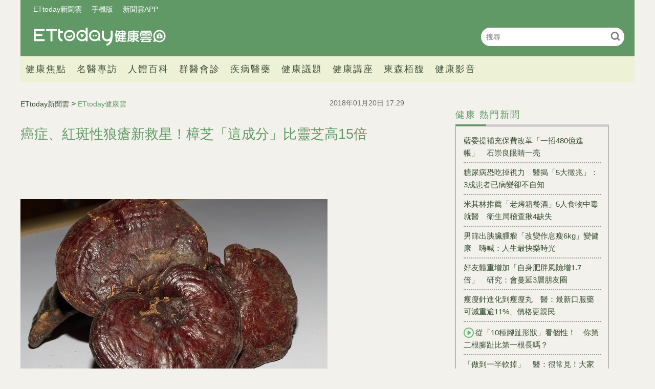

--- FILE ---
content_type: text/html; charset=utf-8
request_url: https://health.ettoday.net/news/1094540
body_size: 13773
content:
<!doctype html>
<html lang="zh-Hant-TW" prefix="og:http://ogp.me/ns#" itemscope itemtype="http://schema.org/NewsArticle">
<head>
<!-- ★★★非共用meta 開始★★★ -->
<meta charset="utf-8">
<link rel="amphtml" href="https://health.ettoday.net/amp/amp_news.php7?news_id=1094540">
<title>癌症、紅斑性狼瘡新救星！樟芝「這成分」比靈芝高15倍 | ETtoday健康雲 | ETtoday新聞雲</title>
<link rel="canonical" itemprop="mainEntityOfPage" href="https://health.ettoday.net/news/1094540"/>

<!-- 網頁社群分享meta 開始 -->
<meta property="og:url" itemprop="url" content="https://health.ettoday.net/news/1094540"/>
<meta property="og:title" itemprop="name" content="癌症、紅斑性狼瘡新救星！樟芝「這成分」比靈芝高15倍 | ETtoday健康雲 | ETtoday新聞雲"/>
<meta name="description" content="以中藥材來說，大陸最珍貴的為暱稱黃金草的冬蟲夏草，台灣最珍貴的則是俗稱紅寶石的紅樟芝，而樟芝多年來為達官顯貴與中西名醫所珍藏之養生聖品，究竟它有甚麼功效？讓藥師告訴你！(保健百科,紅樟芝,靈芝,藥師王新元,華陀,日本味王,順天本草,葡萄王)" /> 
<meta property="og:description" itemprop="description" content="以中藥材來說，大陸最珍貴的為暱稱黃金草的冬蟲夏草，台灣最珍貴的則是俗稱紅寶石的紅樟芝，而樟芝多年來為達官顯貴與中西名醫所珍藏之養生聖品，究竟它有甚麼功效？讓藥師告訴你！" /> 
<meta property="og:image" itemprop="image" content="https://cdn2.ettoday.net/images/3057/e3057524.jpg"/>
<meta property="og:image:type" content="image/jpeg"/>
<meta property="og:image:width" content="1200"/>
<meta property="og:image:height" content="628"/>
<meta property="og:type" content="article"/>
<!-- 網頁社群分享meta 結束 -->

<!-- 新聞資訊(系統站內頁專用) 開始 -->
<meta name="section" property="article:section" content="健康"/>
<meta name="subsection" itemprop="articleSection" content="生活"/>
<meta property="dable:item_id" content="1094540">
<meta name="pubdate" itemprop="dateCreated" itemprop="datePublished" property="article:published_time" content="2018-01-20T17:29:00+08:00"/> 
<meta name="lastmod" itemprop="dateModified" http-equiv="last-modified" content="2018-01-20T08:00:00+08:00"/> 
<meta name="author" content="ETtoday新聞雲"/>  
<meta property="article:author" content="https://www.facebook.com/ETtodayHEALTH" /> 
<meta name="source" itemprop="author" content="ETtoday健康雲"/>
<meta name="dcterms.rightsHolder" content="ETtoday新聞雲">
<meta name="news_keywords" itemprop="keywords" content="保健百科,紅樟芝,靈芝,藥師王新元,華陀,日本味王,順天本草,葡萄王">
<!-- 新聞資訊(系統站內頁專用) 結束 -->

<!-- JSON-LD(系統站內頁專用) 開始 -->
<script type="application/ld+json">
{
	"@context": "https://schema.org",
	"@type": "NewsArticle",
	"mainEntityOfPage": "https://health.ettoday.net/news/1094540",
	"headline": "癌症、紅斑性狼瘡新救星！樟芝「這成分」比靈芝高15倍",
        "url": "https://health.ettoday.net/news/1094540",
        "thumbnailUrl": "https://cdn2.ettoday.net/images/3057/d3057524.jpg",
	"articleSection":"健康",
        "creator": ["1082-曹悅華","1082"],
	"image":{
		"@type":"ImageObject",
		"url":"https://cdn2.ettoday.net/images/3057/d3057524.jpg"
	},
	"dateCreated": "2018-01-20T17:29:00+08:00",
	"datePublished": "2018-01-20T17:29:00+08:00",
	"dateModified": "2018-01-20T08:00:00+08:00",
	"publisher": {
		"@type": "Organization",
		"name": "ETtoday新聞雲",
	"logo": {
		"@type": "ImageObject",
		"url": "https://cdn2.ettoday.net/style/health/images/push.jpg"
		}
	},
	"author":{
		"@type":"Organization",
		"name":"ETtoday新聞雲",
        "url":"https://www.ettoday.net/"
	},
                     "speakable":{
            "@type": "SpeakableSpecification",
            "xpath": [
                "/html/head/meta[@property='og:title']/@content",
                "/html/head/meta[@property='og:description']/@content"
                ]
        },
	"description": "以中藥材來說，大陸最珍貴的為暱稱黃金草的冬蟲夏草，台灣最珍貴的則是俗稱紅寶石的紅樟芝，而樟芝多年來為達官顯貴與中西名醫所珍藏之養生聖品，究竟它有甚麼功效？讓藥師告訴你！",
	"keywords":["保健百科","紅樟芝","靈芝","藥師王新元","華陀","日本味王","順天本草","葡萄王"]
}
</script>
<!-- JSON-LD(系統站內頁專用) 結束 -->

<!-- ★★★非共用meta 結束★★★ -->

<!-- ★★★共用meta 開始★★★ -->
<!-- 基本meta 開始 -->
<meta name="viewport" content="width=1200" />
<!-- search頁或tag頁或編採不給搜尋引擎蒐錄 開始-->
    <meta name="robots" content="index,follow,noarchive"/>
<!-- search頁或tag頁或編採不給搜尋引擎蒐錄 結束-->
<link rel="alternate" type="application/rss+xml" title="ETtoday《健康新聞》" href="https://feeds.feedburner.com/ettoday/health" />
<!-- 基本meta 結束 -->

<!-- ★dns-prefetch 開始★ -->
<link rel="dns-prefetch" href="//ad.ettoday.net">
<link rel="dns-prefetch" href="//ad1.ettoday.net">
<link rel="dns-prefetch" href="//ad2.ettoday.net">
<link rel="dns-prefetch" href="//cache.ettoday.net">
<link rel="dns-prefetch" href="//static.ettoday.net">
<link rel="dns-prefetch" href="//cdn1.ettoday.net">
<link rel="dns-prefetch" href="//cdn2.ettoday.net">
<!-- ★dns-prefetch 結束★ -->

<!-- touch icon 開始 -->
<link rel="apple-touch-icon" sizes="180x180" href="//cdn2.ettoday.net/style/health2025/images/touch-icon.png" />
<link rel="shortcut icon" sizes="192x192" href="//cdn2.ettoday.net/style/health2025/images/touch-icon.png" />
<!-- touch icon 結束 -->

<!-- ★社群分享專用 開始★ -->
<meta property="og:locale" content="zh_TW" />
<meta property="fb:app_id" content="146858218737386"/>
<meta property="og:site_name" name="application-name" content="ETtoday健康雲"/>
<meta property="article:publisher" content="https://www.facebook.com/ETtodayHEALTH" />
<!-- ★社群分享專用 結束★ -->

<!-- CSS、JS 開始 -->
    <link rel="stylesheet" type="text/css" href="https://cdn2.ettoday.net/style/health2025/css/style.css">
    <script src="https://cdn2.ettoday.net/style/health2025/js/all.js"></script>
<link href="//cdn2.ettoday.net/jquery/bxslider/jquery.bxslider.css" rel="stylesheet" type="text/css" >
<link href="//cdn2.ettoday.net/style/penname2016/css/pen_name.css" rel="stylesheet" type="text/css" >
<script src="//cdn2.ettoday.net/jquery/jquery.js"></script>
<script src="//cdn2.ettoday.net/jquery/jquery.cookie.js"></script>
<script src="//cdn2.ettoday.net/jquery/bxslider/jquery.bxslider.js"></script>
<script src="//cdn2.ettoday.net/jquery/jquery.lazyload.min.js"></script>
<script src="//cdn2.ettoday.net/style/penname2016/js/pen_name_pc.js"></script>
<script src="//cdn2.ettoday.net/style/health2025/js/common.js"></script>



<!-- CSS、JS 結束 -->

<!-- DFP code 廣告碼-->
<script type="text/javascript" src="//cdn2.ettoday.net/dfp/dfp-gpt.js"></script>
<!-- DFP code 廣告碼End -->
<!-- Google Tag Manager -->
<!--GTM DataLayer 開始-->
<script>
    dataLayer = [{
        'csscode':'health',
        'page-id':'1094540',
        'category-id':'21',
        'category-name1':'健康',
        'category-name2':'生活',
        'dept-name':'美食旅遊中心',
        'author-id':'1082',
        'author-name':'曹悅華',
	'readtype':'PC'
    }];
</script>
<!--GTM DataLayer 結束-->
<script>(function(w,d,s,l,i){w[l]=w[l]||[];w[l].push({'gtm.start':
new Date().getTime(),event:'gtm.js'});var f=d.getElementsByTagName(s)[0],
j=d.createElement(s),dl=l!='dataLayer'?'&l='+l:'';j.async=true;j.src=
'https://www.googletagmanager.com/gtm.js?id='+i+dl;f.parentNode.insertBefore(j,f);
})(window,document,'script','dataLayer','GTM-WJKDVVV');</script>
<!-- End Google Tag Manager -->
<!-- Global site tag (gtag.js) - Google Analytics 開始 -->
<script async src="https://www.googletagmanager.com/gtag/js?id=G-JQNDWD28RZ"></script>
<script>
  window.dataLayer = window.dataLayer || [];
  function gtag(){dataLayer.push(arguments);}
  gtag('js', new Date());
</script>
<!-- Global site tag (gtag.js) - Google Analytics 結束 -->
<!-- 流量統計碼 開始 -->  
<!-- ★★★共用meta 結束★★★ -->

<!-- dmp.js 開始 -->
<script>
var dmp_event_property  ="health";
var dmp_id              ="1094540";
var dmp_name            ="癌症、紅斑性狼瘡新救星！樟芝「這成分」比靈芝高15倍";
var dmp_keywords        ="保健百科,紅樟芝,靈芝,藥師王新元,華陀,日本味王,順天本草,葡萄王";
var dmp_publish_date    ="2018-01-20T17:29:00+08:00";
var dmp_modified_date   ="2018-01-20T08:00:00+08:00";
var dmp_category_id_list="21_170";
var dmp_is_editor_rec   ="0";
var dmp_et_token        ="e497a74f630282802cac017f545ab29e";
var dmp_event_id        ="";
</script>
<script src="//cdn2.ettoday.net/jquery/dmp/news.js"></script>
<!-- dmp.js 結束 -->
</head>

<body id="health"   class='news-page news-1094540'>
<!--FB plugins 共用元素 開始 -->
<div id="fb-root"></div>
<!-- FB Quote 選取文字分享 開始-->
<div class="fb-quote"></div>
<!-- FB Quote 選取文字分享 結束-->
<!-- Google Tag Manager (noscript) -->
<noscript><iframe src="https://www.googletagmanager.com/ns.html?id=GTM-WJKDVVV" height="0" width="0" style="display:none;visibility:hidden"></iframe></noscript>
<!-- End Google Tag Manager (noscript) --><!--FB plugins 共用元素 結束 -->


<!--wrapper_box 開始-->
<div class="wrapper_box">
    		<!-- 模組 新聞內頁 分享按鈕 開始 -->
    <div id="et_sticky_pc">
        <ul>
            <li><a class="btn logo" href="https://health.ettoday.net" title="回首頁">回首頁</a></li>
                <li><a class="btn fb" href="javascript:;" onclick="window.open('//www.facebook.com/sharer/sharer.php?u='+encodeURIComponent('https://health.ettoday.net/news/1094540?from=pc-newsshare-fb-fixed'),'facebook-share-dialog','width=626,height=436');" title="分享到facebook">facebook</a></li>
            <li><a class="btn line" href="javascript:;" onclick="window.open('https://social-plugins.line.me/lineit/share?url='+encodeURIComponent('https://health.ettoday.net/news/1094540')+'?from=pc-newsshare-line-fixed','LINE','width=626,height=500');return false;" title="分享到line">LINE</a></li>
            <li><a class="btn twitter" href="javascript:;" onclick="window.open('https://twitter.com/intent/tweet?text='+encodeURIComponent('癌症、紅斑性狼瘡新救星！樟芝「這成分」比靈芝高15倍')+'&url=https://health.ettoday.net/news/1094540?from=pc-newsshare-twitter-fixed','Twittes','width=626,height=436');return false;" title="分享到Twitter">Twitter</a></li>
                <li><a class="btn link" href="javascript:;" title="複製連結">複製連結</a></li>
        </ul>
    </div>
		<!-- 模組 新聞內頁 分享按鈕 結束 -->
	<!--wrapper 開始-->
	<div class="wrapper">

		<!-- 轟天雷 開始-->
		<!-- 轟天雷 開始-->
<div class="top-sky">
  <script language="JavaScript" type="text/javascript">
	 var ts = Math.random();
	 document.write('<scr' + 'ipt language="JavaScript" type="text/javascript" src="https://ad1.ettoday.net/ads.php?bid=health_thunder&rr='+ ts +'"></scr' + 'ipt>');
  </script>
</div>
<!-- 轟天雷 結束-->

<!-- 雙門簾廣告 開始-->
<div class="twin-curtain">
	<script language="JavaScript" type="text/javascript">
		var ts = Math.random();
		document.write('<scr' + 'ipt language="JavaScript" type="text/javascript" src="https://ad1.ettoday.net/ads.php?bid=health_curtain&rr=' + ts + '"></scr' + 'ipt>');
	</script>
</div>
<!-- 雙門簾廣告 結束-->



<!--header_box 開始-->
<header class="header_box">
	<!--header 開始-->
	<div class="header">
		<!--menu_a 開始-->
		<div class="menu_a">
			<a href="//www.ettoday.net/" target="_blank">ETtoday新聞雲</a>
			<a href="javascript:;" onclick="location.replace('https://www.ettoday.net/changeReadType.php?rtype=0&rurl='+location.href);">手機版</a>
			<a href="//www.ettoday.net/events/app/ettoday_app.htm" target="_blank">新聞雲APP</a>
		</div>
		<!--menu_a 結束-->
		<!--logo 開始-->
		<h2 class="logo_health"><a href="//health.ettoday.net">健康雲</a></h2>
		<!--logo 結束-->
		<!--搜尋 開始-->
		<div class="search_box">
			<form name="form_search" id="form_search" action="//health.ettoday.net/search.phtml">
				<input name="keyword" class="txt_area" type="text" placeholder="搜尋">
				<button class="send" type="submit" onclick="">搜尋</button>
			</form>
			<script>
				$(function(){
					let formSearch = document.form_search;
					$(formSearch).submit(function(){
						let keyword = formSearch.keyword.value = formSearch.keyword.value.trim();
						if(keyword.length==0){
							console.log('keyword space');
							return false;
						}
						return true;
					});
				});
			</script>
		</div>
		<!--搜尋 結束-->
		<!--nav_1 開始-->
		<nav class="nav_1 clearfix">
			<ul>
                				<!--組 開始-->
				<li>
										<a target="_self" href="//health.ettoday.net/category/健康焦點">健康焦點</a>
                  					</li>
				<!--組 結束-->
                				<!--組 開始-->
				<li>
										<a target="_self" href="https://events.ettoday.net/et-topic-health/index.php7">名醫專訪</a>
                  					</li>
				<!--組 結束-->
                				<!--組 開始-->
				<li>
										<a target="_blank" href="https://health.ettoday.net/organ">人體百科</a>
                  					</li>
				<!--組 結束-->
                				<!--組 開始-->
				<li>
										<a target="_blank" href="https://health.ettoday.net/doctor_list">群醫會診</a>
                  					</li>
				<!--組 結束-->
                				<!--組 開始-->
				<li>
										<a target="_self" href="//health.ettoday.net/category/疾病醫藥">疾病醫藥</a>
                  						<ul class="sub">
                    	<li><a target=_self href=//health.ettoday.net/category_tag/麻疹>麻疹</a></li><li><a target=_self href=//health.ettoday.net/category_tag/腸病毒>腸病毒</a></li><li><a target=_self href=//health.ettoday.net/category_tag/登革熱>登革熱</a></li><li><a target=_self href=//health.ettoday.net/category_tag/流感>流感</a></li><li><a target=_self href=//health.ettoday.net/category_tag/食安>食安</a></li><li><a target=_self href=//health.ettoday.net/category_tag/健保>健保</a></li><li><a target=_self href=//health.ettoday.net/category_tag/禽流感>禽流感</a></li>					</ul>
									</li>
				<!--組 結束-->
                				<!--組 開始-->
				<li>
										<a target="_self" href="//health.ettoday.net/category/健康議題">健康議題</a>
                  					</li>
				<!--組 結束-->
                				<!--組 開始-->
				<li>
										<a target="_self" href="//health.ettoday.net/category/健康講座">健康講座</a>
                  					</li>
				<!--組 結束-->
                				<!--組 開始-->
				<li>
										<a target="_blank" href="https://www.abovee.com.tw/">東森栢馥</a>
                  					</li>
				<!--組 結束-->
                				<!--組 開始-->
				<li>
										<a target="_blank" href="https://boba.ettoday.net/category/233">健康影音</a>
                  					</li>
				<!--組 結束-->
                			</ul>
		</nav>
		<!--nav_1 結束-->
	</div>
	<!--header 結束-->

	<!-- PC_超級大橫幅 start -->
	<div class="ad_970">
		<script language="JavaScript" type="text/javascript">
			var ts = Math.random();
			document.write('<scr' + 'ipt language="JavaScript" type="text/javascript" src="https://ad1.ettoday.net/ads.php?bid=health_970x90&rr=' + ts + '"></scr' + 'ipt>');
		</script>
	</div>
	<!-- PC_超級大橫幅 end-->
</header>
<!--header_box 結束-->














			<!--header_box 結束--> 

			<!--container_box 開始-->
			<div class="container_box"> 
				<!--container 開始-->
				<div class="container"> 
				
					<!--橫列 r1 開始-->
					<div class="r1 clearfix">
					<!--直欄 c1 開始-->
					  <div class="c1">
						  <!--網站logo 列印時出現 開始-->
						  <div class="site_logo" style="display:none;">
							  <link href="//cdn2.ettoday.net/style/health/css/print.css" rel="stylesheet" type="text/css" media="print"/>
							  <img src="https://cdn2.ettoday.net/style/health/images/logo_health.png"/>
						  </div>
						  <!--網站logo 列印時出現 結束-->
								
						  <!--subject_article 新聞模組開始-->
						  <article class="subject_article">
									
								  <!-- breadcrumb_box 開始-->
								  <div class="breadcrumb_box clearfix">

										  <!--麵包屑 開始--> 
										  <div class="part_breadcrumb" itemscope itemtype="http://schema.org/BreadcrumbList">
												  <!-- 第一層 開始-->
												  <div itemscope itemtype="http://schema.org/ListItem" itemprop="itemListElement">
														  <a itemscope itemtype="http://schema.org/Thing" itemprop="item" href="https://www.ettoday.net" id=" https://www.ettoday.net/">
																  <span itemprop="name">ETtoday新聞雲</span>
														  </a>
														  <meta itemprop="position" content="1" />
												  </div>
												  <!-- 第一層 結束-->
												  &gt;
												  <!-- 第二層 開始-->
												  <div itemscope itemtype="http://schema.org/ListItem" itemprop="itemListElement">
														  <a itemscope itemtype="http://schema.org/Thing" itemprop="item" href="https://health.ettoday.net" id=" https://health.ettoday.net/">
																  <span itemprop="name">ETtoday健康雲</span>
														  </a>
														  <meta itemprop="position" content="2" />
												  </div>
												  <!-- 第二層 結束-->
										  </div>
										  <!--麵包屑 結束-->
										  <!--發文日期 開始-->
										  <time class="date" itemprop="datePublished" datetime="2018-01-20T17:29:00+08:00">2018年01月20日 17:29</time>
										  <!--發文日期 結束-->
								  </div>
								  <!-- breadcrumb_box 結束-->
								  <!--新聞標題-->
								  <header>
									  <h1 class="title" itemprop="headline">癌症、紅斑性狼瘡新救星！樟芝「這成分」比靈芝高15倍</h1>
								  </header>
								  <!--新聞標題-->
									                                                                  <!-- 新聞內頁 文字廣告(上) 開始 -->
                                                                    <div class="ad_txt_1">
                                                                        <script language="JavaScript" type="text/javascript">
                                                                            var ts = Math.random();
                                                                            document.write("<scr" + 'ipt language="JavaScript" type="text/javascript" src="https://ad.ettoday.net/ads.php?bid=health_text_1&rr=' + ts + '"></scr' + "ipt>");
                                                                        </script>
                                                                    </div>
                                                                    <!-- 新聞內頁 文字廣告(上) 結束 -->

                                                                    <!--各頻道PC 文首分享 開始-->
                                                                    <!--模組 et_social_1 開始-->
<div class="et_social_1">
	<!-------成人警告 開始----------->
		<!-------成人警告 結束----------->

	<!-- menu 開始 -->
		<!-- <div class="menu">
		<div class="fb-like" data-href="https://health.ettoday.net/news/1094540" data-width=""
			data-layout="box_count" data-action="like" data-size="large" data-share="false"></div>
	</div> -->
		<!-- menu 結束 -->
</div>
<!--模組 et_social_1 結束-->
                                                                    <!--各頻道PC 文首分享 結束-->
								  <!--本文 開始-->
								  <div class="story" itemprop="articleBody">
                                                                      									  <p><img src="//pics.ettoday.net/images/3057/d3057524.jpg" alt="▲靈芝示意圖。（圖／翻攝Pixabay）" width="600" height="399" /></p>
<p><strong>▲樟芝一直是中醫師心中數一數二的養生聖品。（圖／翻攝Pixabay）</strong></p>
<p>文／王新元藥師</p>
<p>以中藥材來說，大陸最珍貴的為暱稱黃金草的冬蟲夏草，台灣最珍貴的則是俗稱紅寶石的紅樟芝。樟芝又稱牛樟菇、陰陽對口菇，大陸則稱血靈芝、棺花，只生長於牛樟樹，而牛樟樹為台灣獨有植物，分部於桃園角板山、南庄三灣、南投竹山、高雄六龜，早期原住民發現飲用樟芝熬煮汁液可強健體魄，用以緩解飲酒過量之症狀。樟芝多年來為達官顯貴與中西名醫所珍藏之養生聖品。</p>
<p>野生樟芝近年來受環境污染與土質酸化等因素，造成品質難以管控問題，因此業者多選擇野生樟芝菌種比對DNA100%後移植至太空包的培養基中，再進行90天生長，後以高溫、高壓蒸煮將三萜類完全釋放。<strong><span style="color: rgb(0, 0, 255);">傳統中醫認為樟芝具有安神、活血化瘀、消積解毒、鎮靜止痛功效；民間多用於腹痛、肝炎、解酒保肝等用途</span></strong>。</p>
    <!-- 新聞中_巨幅 start-->
    <div class="ad_in_news">
     <div class="ad_readmore">[廣告]請繼續往下閱讀...</div>
     <script language="JavaScript" type="text/javascript">
      var ts = Math.random();
      document.write('<scr' + 'ipt language="JavaScript" type="text/javascript" src="https://ad.ettoday.net/ads.php?bid=health_in_news_1&rr=&rr='+ ts +'"></scr' + 'ipt>');
     </script>
    </div>
    <!-- 新聞中_巨幅 end-->
    
<p><img src="//pics.ettoday.net/images/2496/d2496108.jpg" alt="▲癌症,插管,老人,照護,病危。（圖／達志／示意圖）" width="600" height="399" /></p>
<p><strong>▲最新研究發現紅樟芝內高含量三萜類對於癌細胞增生有阻斷效果。（圖／達志／示意圖）</strong></p>
<p>至於<strong><span style="color: rgb(0, 0, 255);">樟芝主成份為200種以上的三萜類，比靈芝豐富了15倍以上，故被稱為靈芝之王</span></strong>。而<strong>三萜類</strong>具有促進肝細胞再生與降壓抗發炎等效果；<strong>多醣體含&beta;-葡聚醣</strong>有增強免疫力與抗腫瘤效果；<strong>腺苷</strong>能降低血小板凝結功能，可預防心血管疾病；<strong>超氧歧化酵素</strong>則具抗氧化效果；另含<strong>麥角固醇</strong>可幫助鈣質吸收以減少骨質疏鬆產生。</p>
<p><strong><span style="color: rgb(0, 0, 255);">最新研究發現紅樟芝內高含量三萜類對於癌細胞增生有阻斷效果，進而抑制其生長，有機會成為未來的抗癌新兵</span></strong>，另對於免疫疾病如紅斑性狼瘡等也表現驚人效果，但仍需科學家努力開發成為未來免疫系統疾病的新希望。</p>
<p>參考文獻：<br />
1.臺北市醫師公會會刊51卷1期.<br />
2.Int. J. Med. Mushrooms. 2011, 13: 505-511.<br />
3.Geneva: World Health Organization. 1985, pp. 57-67.</p>
<p><strong><span style="color: rgb(255, 102, 0);">王新元，長庚大學天然藥物研究所碩士、台北醫學院藥學系學士，曾任馬偕醫院藥師，目前自營藥局。</span></strong></p>
<p><strong>★圖片為版權照片，由達志影像供《ETtoday新聞雲》專用，任何網站、報刊、電視台未經達志影像許可，不得部分或全部轉載！</strong></p>                                                                      									 
								  </div>
								  <!--本文 結束-->
                                                                  <!-- BigGo 開始 -->
<script src="https://cdn2.ettoday.net/ad/biggo/biggo_body.js"></script>
<!-- BigGo 結束 -->
        <img src="https://www.ettoday.net/source/et_track.php7" width="0" height="0" style="display:none;">
                                                                                                                                                                                                      <!-- 影音開框 start--> 
                                                                  <link rel="stylesheet" href="https://cdn2.ettoday.net/style/live-frame2018/etlive.css?20181214" type="text/css"/>
                   <script src="https://cdn2.ettoday.net/style/live-frame2018/etlive.js"></script>            <div class="video_frame">
                <h2 class="live_title"><a target="_blank" href="https://msg.ettoday.net/msg_liveshow.php?redir=https%3A%2F%2Fboba.ettoday.net%2Fvideonews%2F484374%3Ffrom%3Dvodframe_health&vid=484374">吳宗憲建議粿粿「淨身出戶」 勸范姜彥豐：何必單戀一枝花</a></h2>
                <div id="ettoday_channel_frame" style="clear:both">
                    <div class="ettoday_vod">
                        <span class="live_btn_close"></span>
                        <a href="https://msg.ettoday.net/msg_liveshow.php?redir=https%3A%2F%2Fboba.ettoday.net%2Fvideonews%2F484374%3Ffrom%3Dvodframe_health&vid=484374" target="_blank">
                            <img src='https://cdn2.ettoday.net/style/misc/loading_800x450.gif' data-original='//cdn2.ettoday.net/film/images/484/d484374.jpg?cdnid=1358630' alt='吳宗憲建議粿粿「淨身出戶」 勸范姜彥豐：何必單戀一枝花' >
                        </a>
                    </div>
                </div>
            </div>
            <!-- 追蹤碼 開始 -->
             <script async src="https://www.googletagmanager.com/gtag/js?id=G-9K3S62N7C5"></script>
             
             <script>
             window.dataLayer = window.dataLayer || [];
             function gtag(){dataLayer.push(arguments);}
             gtag('js', new Date());
             gtag('config', 'G-9K3S62N7C5');//GA4

             //GA4-load
             gtag('event', 'et_load', {
                 '影片標題_load': '吳宗憲建議粿粿「淨身出戶」 勸范姜彥豐：何必單戀一枝花',
                 '站台_load': 'vodframe_health',
                 'send_to': ['G-9K3S62N7C5','G-JYGZKCZLK4']
             });

             //GA4-click
             $(".live_title a,.ettoday_vod a").click(function() {
                 gtag('event', 'et_click', {
                     '影片標題_click': '吳宗憲建議粿粿「淨身出戶」 勸范姜彥豐：何必單戀一枝花',
                     '站台_click': 'vodframe_health',
                     'send_to': ['G-9K3S62N7C5','G-JYGZKCZLK4']
                    });
             });
             </script>
             <!-- 追蹤碼 結束 -->								  <!-- 影音開框 end-->

								  <!--tag 關鍵字-->
								  <div class="tag">
									  <span>關鍵字：</span>
                                                                                                                                                    <a target="_blank" href="https://health.ettoday.net/search.phtml?keyword=保健百科">保健百科</a>
                                                                                                                                                    <a target="_blank" href="https://health.ettoday.net/search.phtml?keyword=紅樟芝">紅樟芝</a>
                                                                                                                                                    <a target="_blank" href="https://health.ettoday.net/search.phtml?keyword=靈芝">靈芝</a>
                                                                                                                                                    <a target="_blank" href="https://health.ettoday.net/search.phtml?keyword=藥師王新元">藥師王新元</a>
                                                                                                                                                    <a target="_blank" href="https://health.ettoday.net/search.phtml?keyword=華陀">華陀</a>
                                                                                                                                                    <a target="_blank" href="https://health.ettoday.net/search.phtml?keyword=日本味王">日本味王</a>
                                                                                                                                                    <a target="_blank" href="https://health.ettoday.net/search.phtml?keyword=順天本草">順天本草</a>
                                                                                                                                                    <a target="_blank" href="https://health.ettoday.net/search.phtml?keyword=葡萄王">葡萄王</a>
                                                                          								  </div>
								  <!--tag 關鍵字-->
                                                                  <!--各頻道PC 文末分享 開始-->
                                                                    <!--模組 et_social_2、et_social_3 共用 CSS 開始-->
<link rel="stylesheet" href="https://cdn2.ettoday.net/style/et_common/css/social_sharing_2.css">
<!--模組 et_social_2、et_social_3 共用 CSS 結束-->

<!--模組 et_social_2 開始-->
<div class="et_social_2">
	<p>分享給朋友：</p>
	<!-- menu 開始 -->
	<div class="menu">
				<a href="javascript:;" onclick="window.open('https://www.facebook.com/sharer/sharer.php?u='+encodeURIComponent('https://health.ettoday.net/news/1094540')+'?from=pc-newsshare-fb','facebook-share-dialog','width=626,height=436');return false;" class="facebook" title="分享到Facebook"></a>
		<a href="javascript:;" onclick="window.open('https://social-plugins.line.me/lineit/share?url='+encodeURIComponent('https://health.ettoday.net/news/1094540')+'?from=pc-newsshare-line','LINE','width=626,height=500');return false;" class="line" title="分享到LINE"></a>
		<a href="javascript:;" onclick="window.open('https://twitter.com/intent/tweet?text='+encodeURIComponent('癌症、紅斑性狼瘡新救星！樟芝「這成分」比靈芝高15倍')+'&url=https://health.ettoday.net/news/1094540?from=pc-newsshare-twitter','Twittes','width=626,height=436');return false;" class="x" title="分享到X"></a>
				<a class="copy-link" title="複製連結"></a>
		<a class="print" onclick="window.print();" title="列印本頁"></a> 
				<a class="message scrollgo" title="點我留言" rel=".fb-comments"></a>
			</div>
	<!-- menu 結束 -->
</div>
<!--模組 et_social_2 結束-->

<!--模組 et_social_3 開始-->
<div class="et_social_3">
	<p>追蹤我們：</p>
	<!-- menu 開始 -->
	<div class="menu">
		<a href="https://www.facebook.com/ETtodayHEALTH/" class="facebook" title="追蹤Facebook粉絲團" target="_blank"></a>
		<a href="https://www.youtube.com/channel/UCuGQgbXhDC3a5emcEPCFKog" class="youtube" title="訂閱YouTube" target="_blank"></a>
		<a href="https://www.instagram.com/ettodaytw/" class="instagram" title="追蹤IG" target="_blank"></a>
		<a href="https://line.me/R/ti/p/%40ETtoday" class="line" title="加LINE好友" target="_blank"></a>
		<a href="https://twitter.com/ettodaytw" class="x" title="追蹤X" target="_blank"></a>
		<a href="https://t.me/ETtodaynews" class="telegram" title="追蹤Telegram" target="_blank"></a>
	</div>
	<!-- menu 結束 -->
</div>
<!--模組 et_social_3 結束-->
                                                                  <!--各頻道PC 文末分享 結束-->
								  <p class="note">※本文版權所有，非經授權，不得轉載。<a href="https://www.ettoday.net/member/clause_copyright.php" target="_blank">[ETtoday著作權聲明]</a>※</p>
						  </article>
						  <!--subject_article 新聞模組結束-->
								
								
						  <!--block_3  推薦閱讀 開始-->
						  <div class="block block_3 recomm-news">
							  <!-- block_title 開始-->
							  <div class="block_title clearfix">
								  <h3>推薦閱讀</h3>
							  </div>
							  <!-- block_title 結束-->
							  <!-- block_content 開始-->
							  <div class="block_content line">
								  <!--part_list_2 文字列表 開始-->
								  <div class="part_list_2 clearfix">
                                                                                                                                           										  <h3><a title="恐致癌！專家「最不推小吃TOP3」　民眾哭：3樣都中" target="_blank" href="https://health.ettoday.net/news/1086040"><i class="icon_type_video"></i>恐致癌！專家「最不推小吃TOP3」　民眾哭：3樣都中</a></h3>
                                                                                                                                           										  <h3><a title="超傻眼！專家揭炸雞「最肥部位」　愛吃可藉4點補救" target="_blank" href="https://health.ettoday.net/news/1084286"><i class="icon_type_video"></i>超傻眼！專家揭炸雞「最肥部位」　愛吃可藉4點補救</a></h3>
                                                                                                                                           										  <h3><a title="專家推「2手搖飲」熱量＜70大卡　民眾暗爽：這我最愛！" target="_blank" href="https://health.ettoday.net/news/1084285">專家推「2手搖飲」熱量＜70大卡　民眾暗爽：這我最愛！</a></h3>
                                                                                                                                           										  <h3><a title="各國奶茶熱量大PK！珍奶另類奪冠　喝1杯竟會吃進油脂" target="_blank" href="https://health.ettoday.net/news/1087283">各國奶茶熱量大PK！珍奶另類奪冠　喝1杯竟會吃進油脂</a></h3>
                                                                                                                                           										  <h3><a title="早午餐「5樣地雷配料」　恐增罹癌風險、熱量比速食還狂" target="_blank" href="https://health.ettoday.net/news/1092913"><i class="icon_type_video"></i>早午餐「5樣地雷配料」　恐增罹癌風險、熱量比速食還狂</a></h3>
                                                                                                                                           										  <h3><a title="大腸癌真要命！「4大高危險群」請留意　別再吃炸的啦" target="_blank" href="https://health.ettoday.net/news/1092917">大腸癌真要命！「4大高危險群」請留意　別再吃炸的啦</a></h3>
                                                                                                                                           										  <h3><a title="排便到底要選擇益生菌還是酵素？藥師「神解析」秒懂" target="_blank" href="https://health.ettoday.net/news/1085385">排便到底要選擇益生菌還是酵素？藥師「神解析」秒懂</a></h3>
                                                                                                                                           										  <h3><a title="別再吃錯！6大「感冒藥懶人包」　亂吃恐致心臟病發" target="_blank" href="https://health.ettoday.net/news/1081452">別再吃錯！6大「感冒藥懶人包」　亂吃恐致心臟病發</a></h3>
                                                                                                                                                        <h3><a title="陳建宗揭「顏面衰老」關鍵　地心引力讓臉垮、眉下垂是警訊" target="_blank" href="https://health.ettoday.net/news/3061114"><i class="icon_type_video"></i>陳建宗揭「顏面衰老」關鍵　地心引力讓臉垮、眉下垂是警訊</a></h3>
                                                                                                                                                                  <h3><a title="東森總裁王令麟曝「自然美」祕訣　笑稱「70歲比6年前更年輕」" target="_blank" href="https://health.ettoday.net/news/3061224"><i class="icon_type_video"></i>東森總裁王令麟曝「自然美」祕訣　笑稱「70歲比6年前更年輕」</a></h3>
                                                                                								  </div>
								  <!--part_list_2 文字列表 結束--> 
							  </div>	
							  <!-- block_content 結束-->
						  </div>
						  <!--block_3 推薦閱讀 結束-->
							<!-- 文章推薦模組 1 start-->
                                                        <div id="health_recirculation_1" class="recirculation">
                                                            <script type="text/javascript">
                                                                var ts = Math.random();
                                                                document.write('<scr' + 'ipt language="JavaScript" type="text/javascript" src="https://ad.ettoday.net/ads.php?bid=health_recirculation_1&rr='+ ts +'"></scr' + 'ipt>');
                                                            </script>
                                                        </div>
                                                        <!-- 文章推薦模組 1 end-->	
						  <!--block_3 讀者迴響 開始-->
						  <div class="block block_3 fb-comments" >
							  <!-- block_title 開始-->
							  <div class="block_title clearfix">
								  <h3>讀者迴響</h3>
							  </div>
							  <!-- block_title 結束-->
							  <!-- block_content 開始-->
							  <!--et 留言版 開始-->
    <div id="et_comments">
              <!--menu 開始-->
        <div class="menu">
            <button class="btn_et current gtmclick">ETtoday留言</button>
            <button class="btn_fb gtmclick">FB留言</button>
        </div>
        <!--menu 結束-->
        
        <!--et_board 開始-->
        <div class="et_board">
            <!--留言 iframe 開始-->
                <iframe id="et_comments_inner" class="et_comments_inner" src="https://media.ettoday.net/source/et_comments3.php7?news_id=1094540&title=癌症、紅斑性狼瘡新救星！樟芝「這成分」比靈芝高15倍&url=https://health.ettoday.net/news/1094540" scrolling="no" allowtransparency="true"></iframe>
            <!--留言 iframe 結束-->
        </div>
        <!--et_board 開始-->

        <!--fb_board 開始-->
        <div class="fb_board">
            <!--FB 留言板 start-->
            <div class="fb-comments" data-href="https://health.ettoday.net/news/1094540" data-numposts="5" data-colorscheme="light" width="100%"></div>
            <!--FB 留言板 end-->
        </div>
        <!--fb_board 結束-->

        <!--btn_go 下載App按鈕 開始-->
        <a class="btn_go gtmclick" href="https://www.ettoday.net/events/ad-source/app/redirect-et-comments.php?news_id=1094540" target="_blank">我也要留言，快前往新聞雲App！</a>
        <!--btn_go 下載App按鈕 結束-->
    </div>
    <!--et 留言版 結束-->	
							  <!--block_content 結束-->
						  </div>
						  <!--block_3 讀者迴響 結束-->
 
					  </div>
					  <!--直欄 c1 結束--> 
					  <!--直欄 c2 開始-->
						<aside class="c2">
							<!--inner 開始-->
							<div class="inner">

								<!-- PC_全網_超級快閃廣告 start -->
										<!-- PC_全網_超級快閃廣告 start -->
		<div id="all_crazygif" class="crazygif">
		<script type="text/javascript">
		(function(){
			var ts = Math.random();
			document.write('<scr' + 'ipt type="text/javascript" src="https://ad2.ettoday.net/ads.php?bid=all_crazygif&rr='+ ts +'"></scr' + 'ipt>');
		})()
		</script>
		</div>
		<!-- PC_全網_超級快閃廣告 end -->

		<!--健康_巨幅上_300x250 開始-->
		<div class="ad_300">
			<script language="JavaScript" type="text/javascript">
					var ts = Math.random();
					document.write('<scr' + 'ipt language="JavaScript" type="text/javascript" src="https://ad2.ettoday.net/ads.php?bid=health_300x250_top&rr='+ ts +'"></scr' + 'ipt>');
			</script>
		</div>
		<!--健康_巨幅上_300x250 結束-->

		<!--全網_巨幅_上(2)_300x250 開始-->
		<div class="ad_300x250">
			<script language="JavaScript" type="text/javascript">
				var ts = Math.random();
				document.write('<scr' + 'ipt language="JavaScript" type="text/javascript" src="https://ad2.ettoday.net/ads.php?bid=all_300x250&rr='+ ts +'"></scr' + 'ipt>');
			</script>
			</div>
			<!--全網_巨幅_上(2)_300x250 結束-->

										<!--block_3 熱門新聞 開始-->
		<div class="block block_3 sidebar-hot-news">
			<!--block_title 開始-->
			<div class="block_title clearfix">
				<h3>健康 熱門新聞</h3>
			</div>
			<!--block_title 結束-->
			<!--block_content 開始-->
			<div class="block_content">
				<!--part_list_2 文字列表 開始-->
				<div class="part_list_2 clearfix">

					<!-- 健康雲_熱門新聞_文字廣告(1) start-->
					<h3>
						<script language="JavaScript" type="text/javascript">
						var ts = Math.random();
						document.write('<scr' + 'ipt language="JavaScript" type="text/javascript" src="https://ad2.ettoday.net/ads.php?bid=health_text_7&rr='+ ts +'"></scr' + 'ipt>');
						</script>
					</h3>
					<!-- 健康雲_熱門新聞_文字廣告(1) end -->

					<!-- 健康雲_熱門新聞_文字廣告(2) start-->
					<h3>
						<script language="JavaScript" type="text/javascript">
						var ts = Math.random();
						document.write('<scr' + 'ipt language="JavaScript" type="text/javascript" src="https://ad2.ettoday.net/ads.php?bid=health_text_8&rr='+ ts +'"></scr' + 'ipt>');
						</script>
					</h3>
					<!-- 健康雲_熱門新聞_文字廣告(2) end -->
							
							<h3><a title="藍委提補充保費改革「一招480億進帳」　石崇良眼睛一亮" target="_blank" href="https://health.ettoday.net/news/3066849">藍委提補充保費改革「一招480億進帳」　石崇良眼睛一亮</a></h3>
							
							<h3><a title="糖尿病恐吃掉視力　醫揭「5大徵兆」：3成患者已病變卻不自知" target="_blank" href="https://health.ettoday.net/news/3066847">糖尿病恐吃掉視力　醫揭「5大徵兆」：3成患者已病變卻不自知</a></h3>
							
							<h3><a title="米其林推薦「老烤箱餐酒」5人食物中毒就醫　衛生局稽查揪4缺失" target="_blank" href="https://health.ettoday.net/news/3066706">米其林推薦「老烤箱餐酒」5人食物中毒就醫　衛生局稽查揪4缺失</a></h3>
							
							<h3><a title="男篩出胰臟腫瘤「改變作息瘦6kg」變健康　嗨喊：人生最快樂時光" target="_blank" href="https://health.ettoday.net/news/3066617">男篩出胰臟腫瘤「改變作息瘦6kg」變健康　嗨喊：人生最快樂時光</a></h3>
							
							<h3><a title="好友體重增加「自身肥胖風險增1.7倍」　研究：會蔓延3層朋友圈" target="_blank" href="https://health.ettoday.net/news/3065498">好友體重增加「自身肥胖風險增1.7倍」　研究：會蔓延3層朋友圈</a></h3>
							
							<h3><a title="瘦瘦針進化到瘦瘦丸　醫：最新口服藥可減重逾11%、價格更親民" target="_blank" href="https://health.ettoday.net/news/3066101">瘦瘦針進化到瘦瘦丸　醫：最新口服藥可減重逾11%、價格更親民</a></h3>
							
							<h3><a title="從「10種腳趾形狀」看個性！　你第二根腳趾比第一根長嗎？" target="_blank" href="https://health.ettoday.net/news/1260747"><i class='icon_type_video'></i>從「10種腳趾形狀」看個性！　你第二根腳趾比第一根長嗎？</a></h3>
							
							<h3><a title="「做到一半軟掉」　醫：很常見！大家不好意思講而已" target="_blank" href="https://health.ettoday.net/news/2913681">「做到一半軟掉」　醫：很常見！大家不好意思講而已</a></h3>
							
							<h3><a title="早安健康／吃抗氧化蔬果、補充B群，跟帶狀皰疹說再見" target="_blank" href="https://health.ettoday.net/news/447607">早安健康／吃抗氧化蔬果、補充B群，跟帶狀皰疹說再見</a></h3>
							
							<h3><a title="糖尿病患心衰風險增50%　醫示警「5前期徵兆」：超容易被忽視" target="_blank" href="https://health.ettoday.net/news/3066844">糖尿病患心衰風險增50%　醫示警「5前期徵兆」：超容易被忽視</a></h3>
											</div>
				<!--part_list_2 文字列表 結束--> 
			</div>	
			<!--block_content 結束-->
		</div>
		<!--block_3 熱門新聞 結束-->

		<!--block_3 最新新聞 開始-->
		<div class="block block_3 sidebar-newest-news">
			<!--block_title 開始-->
			<div class="block_title clearfix">
				<h3>最新新聞</h3>
				<a target="_blank" href="https://health.ettoday.net/lastnews" class="btn_more">更多+</a>
			</div>
			<!--block_title 結束-->
			<!--block_content 開始-->
			<div class="block_content">
				<!--part_list_2 文字列表 開始-->
				<div class="part_list_2 clearfix">
																					<h3><a title="陳建宗揭「顏面衰老」關鍵　地心引力讓臉垮、眉下垂是警訊" target="_blank" href="https://health.ettoday.net/news/3061114"><i class='icon_type_video'></i>陳建宗揭「顏面衰老」關鍵　地心引力讓臉垮、眉下垂是警訊</a></h3>
										<h3><a title="東森總裁王令麟曝「自然美」祕訣　笑稱「70歲比6年前更年輕」" target="_blank" href="https://health.ettoday.net/news/3061224"><i class='icon_type_video'></i>東森總裁王令麟曝「自然美」祕訣　笑稱「70歲比6年前更年輕」</a></h3>
										<h3><a title="早餐常見肉品「藏致癌物」　毒性與香菸同級！專家示警" target="_blank" href="https://www.ettoday.net/news/20251113/3067103.htm">早餐常見肉品「藏致癌物」　毒性與香菸同級！專家示警</a></h3>
										<h3><a title="恐怖藥物過敏她全身長水泡險死　就醫才知免疫系統「整組壞了」" target="_blank" href="https://www.ettoday.net/news/20251113/3067020.htm">恐怖藥物過敏她全身長水泡險死　就醫才知免疫系統「整組壞了」</a></h3>
										<h3><a title="門諾醫院最後拼圖！中西醫整合中心啟用　全人醫療新里程" target="_blank" href="https://www.ettoday.net/news/20251113/3066731.htm">門諾醫院最後拼圖！中西醫整合中心啟用　全人醫療新里程</a></h3>
										<h3><a title="藍委提補充保費改革「一招480億進帳」　石崇良眼睛一亮" target="_blank" href="https://health.ettoday.net/news/3066849">藍委提補充保費改革「一招480億進帳」　石崇良眼睛一亮</a></h3>
										<h3><a title="克國總理伉儷參訪北榮　盛讚AI醫療成果「感激長年協助」" target="_blank" href="https://health.ettoday.net/news/3066950">克國總理伉儷參訪北榮　盛讚AI醫療成果「感激長年協助」</a></h3>
										<h3><a title="糖尿病恐吃掉視力　醫揭「5大徵兆」：3成患者已病變卻不自知" target="_blank" href="https://health.ettoday.net/news/3066847">糖尿病恐吃掉視力　醫揭「5大徵兆」：3成患者已病變卻不自知</a></h3>
										<h3><a title="定調「芬普尼蛋是個案」遭藍綠炮轟　食藥署長認：是推論" target="_blank" href="https://health.ettoday.net/news/3066686">定調「芬普尼蛋是個案」遭藍綠炮轟　食藥署長認：是推論</a></h3>
										<h3><a title="糖尿病患心衰風險增50%　醫示警「5前期徵兆」：超容易被忽視" target="_blank" href="https://health.ettoday.net/news/3066844">糖尿病患心衰風險增50%　醫示警「5前期徵兆」：超容易被忽視</a></h3>
								</div>
				<!--part_list_2 文字列表 結束--> 
			</div>	
			<!--block_content 結束-->
		</div>
		<!--block_3 最新新聞 結束-->

		<!--廣告聯播網_全網_大型摩天_2(300x600) 開始--> 
		<div class="ad_300">
			<script language="JavaScript" type="text/javascript">
				var ts = Math.random();
				document.write('<scr' + 'ipt language="JavaScript" type="text/javascript" src="https://ad2.ettoday.net/ads.php?bid=all_300x600_2&rr='+ ts +'"></scr' + 'ipt>');
			</script>
		</div>
		<!--廣告聯播網_全網_大型摩天_2(300x600) 結束-->

		<!--block_3 熱門快報 開始-->
		<div class="block block_3 sidebar-hot-express">
			<!--block_title 開始-->
			<div class="block_title clearfix">
				<h3>熱門快報</h3>
			</div>
			<!--block_title 結束-->
			<!--block_content 開始-->
			<div class="block_content">
				<!--part_pictxt_2	開始-->
				<div class="part_pictxt_2">
																				<!--組-->
					<div class="piece clearfix">
						<a target="_blank" class="pic" href="https://www.ettoday.net/feature/%E7%AC%AC62%E5%B1%86%E9%87%91%E9%A6%AC%E7%8D%8E"><img src="https://cdn1.ettoday.net/img/paste/118/118107.gif"></a>
						<h3 class="title"><a target="_blank" href="https://www.ettoday.net/feature/%E7%AC%AC62%E5%B1%86%E9%87%91%E9%A6%AC%E7%8D%8E">金馬62特別報導</a></h3>
						<p class="summary">影迷最期待的年度盛事，典禮盛況即時掌握！一睹入圍者風采、分享得獎者喜悅</p>
					</div>
					<!--組-->
																					<!--組-->
					<div class="piece clearfix">
						<a target="_blank" class="pic" href=""><img src="https://cdn1.ettoday.net/img/paste/118/118174.gif"></a>
						<h3 class="title"><a target="_blank" href="">抽巧克力冒險工廠4人套票</a></h3>
						<p class="summary">即日起至12/8止，下載新聞雲APP，抽巧克力冒險工廠音樂劇套票，一人中獎四人同行！</p>
					</div>
					<!--組-->
																					<!--組-->
					<div class="piece clearfix">
						<a target="_blank" class="pic" href="https://sports.ettoday.net/news/3024327"><img src="https://cdn1.ettoday.net/img/paste/117/117078.gif"></a>
						<h3 class="title"><a target="_blank" href="https://sports.ettoday.net/news/3024327">東森廣場投籃趣，揪團來打球</a></h3>
						<p class="summary">假日怎麼安排？來東森廣場免費吹冷氣投籃，輕鬆運動一下！</p>
					</div>
					<!--組-->
																					<!--組-->
					<div class="piece clearfix">
						<a target="_blank" class="pic" href="https://star.ettoday.net/news/3061828"><img src="https://cdn1.ettoday.net/img/paste/118/118154.gif"></a>
						<h3 class="title"><a target="_blank" href="https://star.ettoday.net/news/3061828">金馬預測王！100箱泡麵免費抽</a></h3>
						<p class="summary">預測影帝、影后與最佳劇情片，動動手、神預測、泡麵整箱送，天天預測、中獎機會大！</p>
					</div>
					<!--組-->
																					<!--組-->
					<div class="piece clearfix">
						<a target="_blank" class="pic" href="https://star.ettoday.net/news/3061196"><img src="https://cdn1.ettoday.net/img/paste/118/118160.gif"></a>
						<h3 class="title"><a target="_blank" href="https://star.ettoday.net/news/3061196">抽！樂團祭音樂祭門票</a></h3>
						<p class="summary">即日起至12/3止，下載新聞雲APP，抽單人雙日票，一人中獎，兩人同行！</p>
					</div>
					<!--組-->
																					<!--組-->
					<div class="piece clearfix">
						<a target="_blank" class="pic" href="https://www.ettoday.net/news/20250901/3024263.htm"><img src="https://cdn1.ettoday.net/img/paste/111/111697.png"></a>
						<h3 class="title"><a target="_blank" href="https://www.ettoday.net/news/20250901/3024263.htm">ETtoday 會員限定   爆夾抓抓樂</a></h3>
						<p class="summary">超好夾零門檻，新手也能一夾入魂！東森廣場抓抓樂，等你來挑戰！</p>
					</div>
					<!--組-->
																					<!--組-->
					<div class="piece clearfix">
						<a target="_blank" class="pic" href="https://boba.ettoday.net/videonews/484223"><img src="https://cdn1.ettoday.net/img/paste/116/116325.png"></a>
						<h3 class="title"><a target="_blank" href="https://boba.ettoday.net/videonews/484223">全家便利商店健康志向新品開箱</a></h3>
						<p class="summary">「文里補習班」開課啦！開箱這些食物富含的營養素，以及介紹他們的美味！</p>
					</div>
					<!--組-->
																					<!--組-->
					<div class="piece clearfix">
						<a target="_blank" class="pic" href="https://www.ettoday.net/feature/2021house"><img src="https://cdn1.ettoday.net/img/paste/115/115932.jpg"></a>
						<h3 class="title"><a target="_blank" href="https://www.ettoday.net/feature/2021house">告別傳統看房，高效即賞屋，找好房快一步！</a></h3>
						<p class="summary">全台好房隨手可得，即賞屋提供即時看房資訊與專業分析，省時省力，輕鬆找到完美家！</p>
					</div>
					<!--組-->
																					<!--組-->
					<div class="piece clearfix">
						<a target="_blank" class="pic" href="https://msg.ettoday.net/rd.php?id=5420"><img src="https://cdn1.ettoday.net/img/paste/113/113946.gif"></a>
						<h3 class="title"><a target="_blank" href="https://msg.ettoday.net/rd.php?id=5420">ETtoday攝影棚租借</a></h3>
						<p class="summary">ETtoday攝影棚提供完整設施與高品質服務，提供創作者最佳支援，滿足你各種拍攝需求！</p>
					</div>
					<!--組-->
																				</div>
				<!--part_pictxt_2	結束-->
			</div>	
			<!--block_content 結束-->
		</div>
		<!--block_3 熱門快報 結束-->
										
										<!--健康_巨幅_中 開始-->
		<div class="ad_300">
			<script language="JavaScript" type="text/javascript">
					var ts = Math.random();
					document.write('<scr' + 'ipt language="JavaScript" type="text/javascript" src="https://ad2.ettoday.net/ads.php?bid=health_banner_middle&rr='+ ts +'"></scr' + 'ipt>');
			</script>
		</div>
		<!--健康_巨幅_中 結束-->
										<!--block_3 Facebook 開始-->
		<div class="block block_3">
			<!--block_title 開始-->
			<div class="block_title clearfix">
				<h3>Facebook 上等你來找</h3>
			</div>
			<!--block_title 結束-->
			<!--block_content 開始-->
			<div class="block_content">
				<!--FB粉絲團 開始-->
				<div class="fb-page" data-href="https://www.facebook.com/ETtodayHEALTH" data-width="280" data-small-header="false" data-adapt-container-width="true" data-hide-cover="false" data-show-facepile="true" data-show-posts="true"><div class="fb-xfbml-parse-ignore"><blockquote cite="https://www.facebook.com/ETtodayHEALTH"><a href="https://www.facebook.com/ETtodayHEALTH">ET保健室</a></blockquote></div></div>
				<!--FB粉絲團 結束--> 
			</div>	
			<!--block_content 結束-->
		</div>
		<!--block_3 Facebook 結束-->
										
		<!--標配廣告碼 廣告聯播網_全網_大型摩天_1(300x600) 開始--> 
		<div class="ad_300">
			<script language="JavaScript" type="text/javascript">
				var ts = Math.random();
				document.write('<scr' + 'ipt language="JavaScript" type="text/javascript" src="https://ad2.ettoday.net/ads.php?bid=all_300x600_1&rr='+ ts +'"></scr' + 'ipt>');
			</script>
		</div>								<!--標配廣告碼 廣告聯播網_全網_大型摩天_1(300x600) 結束-->

							</div>
							<!--inner 結束-->
						</aside>
						<!--直欄 c2 結束-->  
					</div>
					<!--橫列 r1 結束--> 
					
				</div>
				<!--container 結束--> 
			</div>
			<!--container_box 結束--> 
			<!--footer_box 開始-->
			<footer class="footer_box">
	<!--footer 開始-->
	<div class="footer" itemscope itemprop="publisher" itemtype="http://schema.org/Organization">
		<!--footer_menu 開始-->
		<div class="footer_menu">
			<a href="mailto:editor@ettoday.net">我要投稿</a> |
			<a href="//smarturl.it/ettoday-104" target="_blank">人才招募</a> |
			<a href="//events.ettoday.net/about-ettoday/index.htm" target="_blank">關於我們</a>|
			<a href="https://events.ettoday.net/adsales/index.php7" target="_blank">廣告刊登/合作提案</a> |
			<a itemprop="email" href="mailto:service@ettoday.net" content="service@ettoday.net">客服信箱</a> |
			<a href="//www.ettoday.net/member/clause_member.php" target="_blank">服務條款</a> |
			<a href="//www.ettoday.net/member/clause_privacy.php" target="_blank">隱私權政策</a> |
			<a href="//www.ettoday.net/member/clause_copyright.php" target="_blank">著作權聲明</a> |
			<a href="//www.ettoday.net/member/clause_duty.php" target="_blank">免責聲明</a>
		</div>
		<!--footer_menu 結束-->
		<p><span itemprop="name">東森新媒體控股股份有限公司</span> 版權所有，非經授權，不許轉載本網站內容 &copy; ETtoday.net All Rights Reserved.<br>
		電話：<span itemprop="telephone">+886-2-5555-6366</span></p>
		<!--本區隱藏 開始-->
		<span class="footer_logo" itemprop="logo" itemscope itemtype="http://schema.org/ImageObject">
				<link itemprop="url" href="https://cdn2.ettoday.net/style/health/images/push.jpg">
		</span>
		<!--本區隱藏 結束-->
	</div>
	<!--footer 結束-->
</footer>			<!--footer_box 結束-->
		 <!--gototop 回到最上面 開始-->
		 <div class="gototop">回到最上面</div>
		 <!--gototop 回到最上面 開始-->
	</div>
	<!--wrapper 結束--> 
</div>
<!--wrapper_box 結束-->

<!-- etu bigdata 開始 --> 
<!-- etu bigdata 結束 -->
</body>
</html>


--- FILE ---
content_type: text/html; charset=UTF-8
request_url: https://t.ssp.hinet.net/
body_size: 62
content:
717fc4bb-243e-42e8-b063-94106a12ebf0!

--- FILE ---
content_type: application/javascript;charset=UTF-8
request_url: https://tw.popin.cc/popin_discovery/recommend?mode=new&url=https%3A%2F%2Fhealth.ettoday.net%2Fnews%2F1094540&&device=pc&media=health.ettoday.net&extra=mac&agency=adgeek&topn=50&ad=20&r_category=all&country=tw&redirect=false&uid=245446cb00d2db83c331763052138767&info=eyJ1c2VyX3RkX29zIjoiTWFjIiwidXNlcl90ZF9vc192ZXJzaW9uIjoiMTAuMTUuNyIsInVzZXJfdGRfYnJvd3NlciI6IkNocm9tZSIsInVzZXJfdGRfYnJvd3Nlcl92ZXJzaW9uIjoiMTMxLjAuMCIsInVzZXJfdGRfc2NyZWVuIjoiMTI4MHg3MjAiLCJ1c2VyX3RkX3ZpZXdwb3J0IjoiMTI4MHg3MjAiLCJ1c2VyX3RkX3VzZXJfYWdlbnQiOiJNb3ppbGxhLzUuMCAoTWFjaW50b3NoOyBJbnRlbCBNYWMgT1MgWCAxMF8xNV83KSBBcHBsZVdlYktpdC81MzcuMzYgKEtIVE1MLCBsaWtlIEdlY2tvKSBDaHJvbWUvMTMxLjAuMC4wIFNhZmFyaS81MzcuMzY7IENsYXVkZUJvdC8xLjA7ICtjbGF1ZGVib3RAYW50aHJvcGljLmNvbSkiLCJ1c2VyX3RkX3JlZmVycmVyIjoiIiwidXNlcl90ZF9wYXRoIjoiL25ld3MvMTA5NDU0MCIsInVzZXJfdGRfY2hhcnNldCI6InV0Zi04IiwidXNlcl90ZF9sYW5ndWFnZSI6ImVuLXVzQHBvc2l4IiwidXNlcl90ZF9jb2xvciI6IjI0LWJpdCIsInVzZXJfdGRfdGl0bGUiOiIlRTclOTklOEMlRTclOTclODclRTMlODAlODElRTclQjQlODUlRTYlOTYlOTElRTYlODAlQTclRTclOEIlQkMlRTclOTglQTElRTYlOTYlQjAlRTYlOTUlOTElRTYlOTglOUYlRUYlQkMlODElRTYlQTglOUYlRTglOEElOUQlRTMlODAlOEMlRTklODAlOTklRTYlODglOTAlRTUlODglODYlRTMlODAlOEQlRTYlQUYlOTQlRTklOUQlODglRTglOEElOUQlRTklQUIlOTgxNSVFNSU4MCU4RCUyMCU3QyUyMEVUdG9kYXklRTUlODElQTUlRTUlQkElQjclRTklOUIlQjIlMjAlN0MlMjBFVHRvZGF5JUU2JTk2JUIwJUU4JTgxJTlFJUU5JTlCJUIyIiwidXNlcl90ZF91cmwiOiJodHRwczovL2hlYWx0aC5ldHRvZGF5Lm5ldC9uZXdzLzEwOTQ1NDAiLCJ1c2VyX3RkX3BsYXRmb3JtIjoiTGludXggeDg2XzY0IiwidXNlcl90ZF9ob3N0IjoiaGVhbHRoLmV0dG9kYXkubmV0IiwidXNlcl9kZXZpY2UiOiJwYyIsInVzZXJfdGltZSI6MTc2MzA1MjEzODc4NywiZnJ1aXRfYm94X3Bvc2l0aW9uIjoiIiwiZnJ1aXRfc3R5bGUiOiIifQ==&alg=ltr&uis=%7B%22ss_fl_pp%22%3Anull%2C%22ss_yh_tag%22%3Anull%2C%22ss_pub_pp%22%3Anull%2C%22ss_im_pp%22%3Anull%2C%22ss_im_id%22%3Anull%2C%22ss_gn_pp%22%3Anull%7D&callback=_p6_a05941a53a0b
body_size: 40748
content:
_p6_a05941a53a0b({"author_name":null,"image":"86926451cdf21e24cae4b3da8e3d59e1.jpg","common_category":["health","lifestyle"],"image_url":"https://cdn2.ettoday.net/images/3057/e3057524.jpg","title":"癌症、紅斑性狼瘡新救星！樟芝「這成分」比靈芝高15倍","category":"生活","keyword":[],"url":"https://health.ettoday.net/news/1094540","pubdate":"201801200000000000","related":[],"hot":[],"share":0,"pop":[],"ad":[{"_id":"67a42ccb324ed151a58b4569","dsp":"breaktime","title":"踩著空氣，邁向極限，讓每一步都輕盈有力","image":"https://tpc.googlesyndication.com/pimgad/15298232671683187227?","origin_url":"https://tinyurl.com/2y4mq3nt","url":"https://a.popin.cc/popin_redirect/redirect?lp=https%3A%2F%2Ftinyurl.com%2F2y4mq3nt&data=[base64]&token=db7116512760f304c987&t=1763052140516&uid=245446cb00d2db83c331763052138767&crypto=rizZwvwSOfKB74AR14izcZNyRvcX7sT7x_DzrZ11dUQ=","imp":"https://a.popin.cc/popin_redirect/redirect?lp=&data=[base64]&token=db7116512760f304c987&t=1763052140516&uid=245446cb00d2db83c331763052138767&type=imp","media":"NIKE AIR MAX","campaign":"67a42b37324ed1fe838b456c","nid":"67a42ccb324ed151a58b4569","imptrackers":[],"clicktrackers":[],"score":9.179211986432051E-4,"score2":9.179211986432051E-4,"privacy":"","image_fit":true,"nurl":"https://internal-test.com/win-notice"},{"_id":"493206621","title":"想找人說話嗎？這裡免費陪你聊！美女直播即時觀看","image":"https://imageaws.popin.cc/ML/0f683c0b3570dfcb5eb149bfe74785b6.png","origin_url":"","url":"https://trace.popin.cc/ju/ic?tn=6e22bb022cd37340eb88f5c2f2512e40&trackingid=14df48b0270b3f7dbcbe33c8b031f48d&acid=33665&data=[base64]&uid=245446cb00d2db83c331763052138767&mguid=&gprice=Thoa0mvAh0lXnjYU0gM-BvdRjLehAUqL3r5IQ4aUDIg&pb=d","imp":"","media":"Live173","campaign":"4146602","nid":"493206621","imptrackers":["https://trace.popin.cc/ju/ic?tn=6e22bb022cd37340eb88f5c2f2512e40&trackingid=14df48b0270b3f7dbcbe33c8b031f48d&acid=33665&data=[base64]&uid=245446cb00d2db83c331763052138767&mguid="],"clicktrackers":["https://a.popin.cc/popin_redirect/redirect?lp=&data=[base64]&token=14df48b0270b3f7dbcbe33c8b031f48d&t=1763052140510&uid=245446cb00d2db83c331763052138767&nc=1&crypto=rizZwvwSOfKB74AR14izcZNyRvcX7sT7x_DzrZ11dUQ="],"score":3.329300187478905E-4,"score2":3.37919E-4,"privacy":"","trackingid":"14df48b0270b3f7dbcbe33c8b031f48d","c2":1.8774066120386124E-4,"c3":0.0,"image_fit":true,"image_background":0,"c":3.0,"userid":"林軒羽"},{"_id":"493206603","title":"今晚不再一個人【live173】真人美女互動陪聊","image":"https://imageaws.popin.cc/ML/70c9e62e7ce96ba17bd2f7fef7425188.png","origin_url":"","url":"https://trace.popin.cc/ju/ic?tn=6e22bb022cd37340eb88f5c2f2512e40&trackingid=0e8eb189c1d0d3a9e6c2bb11cc678ad1&acid=33665&data=[base64]&uid=245446cb00d2db83c331763052138767&mguid=&gprice=AKPbr7oPSPSeoctpTZTBKg5tFD-ZAEklZFosX2Eivi8&pb=d","imp":"","media":"Live173","campaign":"4146602","nid":"493206603","imptrackers":["https://trace.popin.cc/ju/ic?tn=6e22bb022cd37340eb88f5c2f2512e40&trackingid=0e8eb189c1d0d3a9e6c2bb11cc678ad1&acid=33665&data=[base64]&uid=245446cb00d2db83c331763052138767&mguid="],"clicktrackers":["https://a.popin.cc/popin_redirect/redirect?lp=&data=[base64]&token=0e8eb189c1d0d3a9e6c2bb11cc678ad1&t=1763052140510&uid=245446cb00d2db83c331763052138767&nc=1&crypto=rizZwvwSOfKB74AR14izcZNyRvcX7sT7x_DzrZ11dUQ="],"score":2.4275955966783966E-4,"score2":2.46398E-4,"privacy":"","trackingid":"0e8eb189c1d0d3a9e6c2bb11cc678ad1","c2":1.3688420585822314E-4,"c3":0.0,"image_fit":true,"image_background":0,"c":3.0,"userid":"林軒羽"},{"_id":"413565764","title":"不只對肝斑有用！皮膚科醫生大推「矽谷電波Ｘ」淡斑同步修復養膚","image":"https://imageaws.popin.cc/ML/78450fd832b8ca76140b531549f6e802.png","origin_url":"","url":"https://trace.popin.cc/ju/ic?tn=6e22bb022cd37340eb88f5c2f2512e40&trackingid=8c36fa6cf891e9eb7abe88de282d9336&acid=24961&data=[base64]&uid=245446cb00d2db83c331763052138767&mguid=&gprice=0NNfZHNvdAL80dVkPPnL9SpiTbNEsBc61Krd_VsdWCE&pb=d","imp":"","media":"矽谷電波X","campaign":"3645968","nid":"413565764","imptrackers":["https://trace.popin.cc/ju/ic?tn=6e22bb022cd37340eb88f5c2f2512e40&trackingid=8c36fa6cf891e9eb7abe88de282d9336&acid=24961&data=[base64]&uid=245446cb00d2db83c331763052138767&mguid="],"clicktrackers":["https://a.popin.cc/popin_redirect/redirect?lp=&data=[base64]&token=8c36fa6cf891e9eb7abe88de282d9336&t=1763052140510&uid=245446cb00d2db83c331763052138767&nc=1&crypto=rizZwvwSOfKB74AR14izcZNyRvcX7sT7x_DzrZ11dUQ="],"score":2.1008156499614152E-4,"score2":2.1323E-4,"privacy":"","trackingid":"8c36fa6cf891e9eb7abe88de282d9336","c2":9.112081897910684E-5,"c3":0.0,"image_fit":true,"image_background":0,"c":3.9,"userid":"沃醫學_Sylfirm矽谷電波"},{"_id":"446532119","title":"女明星的好皮膚秘訣竟然是這瓶「精華油」！添加維他命A、C、E，整罐滿滿美容王牌","image":"https://imageaws.popin.cc/ML/e9da954a7506c4d7372521182f91d6a8.png","origin_url":"","url":"https://trace.popin.cc/ju/ic?tn=6e22bb022cd37340eb88f5c2f2512e40&trackingid=730bab9ad411783b71fdf42c4f9957d9&acid=32921&data=[base64]&uid=245446cb00d2db83c331763052138767&mguid=&gprice=hOZ3DN0UpmJZMaldYgyHLsJHlJgVCE5sr7zPIjW7XP0&pb=d","imp":"","media":"絹柔肌海棠ACE前導精華油","campaign":"3958831","nid":"446532119","imptrackers":["https://trace.popin.cc/ju/ic?tn=6e22bb022cd37340eb88f5c2f2512e40&trackingid=730bab9ad411783b71fdf42c4f9957d9&acid=32921&data=[base64]&uid=245446cb00d2db83c331763052138767&mguid="],"clicktrackers":["https://a.popin.cc/popin_redirect/redirect?lp=&data=[base64]&token=730bab9ad411783b71fdf42c4f9957d9&t=1763052140511&uid=245446cb00d2db83c331763052138767&nc=1&crypto=rizZwvwSOfKB74AR14izcZNyRvcX7sT7x_DzrZ11dUQ="],"score":1.5206894524189097E-4,"score2":1.54348E-4,"privacy":"","trackingid":"730bab9ad411783b71fdf42c4f9957d9","c2":8.574843377573416E-5,"c3":0.0,"image_fit":false,"image_background":0,"c":3.0,"userid":"Asian-bridge_AB_KINUI"},{"_id":"468023979","title":"想告別臉上肝斑？年底前聚會靠矽谷電波X養出好膚質，溫和除斑不怕復發","image":"https://imageaws.popin.cc/ML/3fb83d42f6f4bba2a8e4f13d924c7172.png","origin_url":"","url":"https://trace.popin.cc/ju/ic?tn=6e22bb022cd37340eb88f5c2f2512e40&trackingid=8812d4d6bae3be9c77e60076903d8f9a&acid=24961&data=[base64]&uid=245446cb00d2db83c331763052138767&mguid=&gprice=n1QpnSM9pmz1nHr1sl02UZJgRTgiUNwGMluGxfygVIE&pb=d","imp":"","media":"矽谷電波X","campaign":"4127143","nid":"468023979","imptrackers":["https://trace.popin.cc/ju/ic?tn=6e22bb022cd37340eb88f5c2f2512e40&trackingid=8812d4d6bae3be9c77e60076903d8f9a&acid=24961&data=[base64]&uid=245446cb00d2db83c331763052138767&mguid="],"clicktrackers":["https://a.popin.cc/popin_redirect/redirect?lp=&data=[base64]&token=8812d4d6bae3be9c77e60076903d8f9a&t=1763052140511&uid=245446cb00d2db83c331763052138767&nc=1&crypto=rizZwvwSOfKB74AR14izcZNyRvcX7sT7x_DzrZ11dUQ="],"score":1.3634189537180404E-4,"score2":1.38385E-4,"privacy":"","trackingid":"8812d4d6bae3be9c77e60076903d8f9a","c2":5.491403862833977E-5,"c3":0.0,"image_fit":true,"image_background":0,"c":4.2,"userid":"沃醫學_Sylfirm矽谷電波"},{"_id":"489577650","title":"249萬起入主QX60 3.5七人座豪華休旅","image":"https://imageaws.popin.cc/ML/1505a1fe7b27a2f14b5583cc6e4be270.png","origin_url":"","url":"https://trace.popin.cc/ju/ic?tn=6e22bb022cd37340eb88f5c2f2512e40&trackingid=89a831ee55798a6f475a49a97e21233b&acid=33619&data=[base64]&uid=245446cb00d2db83c331763052138767&mguid=&gprice=Jf8zC5yc5GZfSZtqQ6xTSa_irlpm_kZcxvoAX-NDNQU&pb=d","imp":"","media":"INFINITI","campaign":"4150318","nid":"489577650","imptrackers":["https://trace.popin.cc/ju/ic?tn=6e22bb022cd37340eb88f5c2f2512e40&trackingid=89a831ee55798a6f475a49a97e21233b&acid=33619&data=[base64]&uid=245446cb00d2db83c331763052138767&mguid="],"clicktrackers":["https://a.popin.cc/popin_redirect/redirect?lp=&data=[base64]&token=89a831ee55798a6f475a49a97e21233b&t=1763052140511&uid=245446cb00d2db83c331763052138767&nc=1&crypto=rizZwvwSOfKB74AR14izcZNyRvcX7sT7x_DzrZ11dUQ="],"score":1.2948808375526813E-4,"score2":1.31429E-4,"privacy":"","trackingid":"89a831ee55798a6f475a49a97e21233b","c2":7.30185565771535E-5,"c3":0.0,"image_fit":true,"image_background":0,"c":3.0,"userid":"4A_凱絡_INFINITI"},{"_id":"661e6535324ed172b08b4568","dsp":"appier","title":"當年的楓之谷回來了，楓之谷世界","image":"https://cr.adsappier.com/i/7536d43d-05d3-40c3-92c4-048afc86b409/L6qm2G4_1751449395090_0.jpeg?bidobjid=gmn5YB3IAoilLyM9bAoWaQ","origin_url":"https://tw.c.appier.net/xclk?bidobjid=gmn5YB3IAoilLyM9bAoWaQ&cid=UT1gSoEXQL-tBE-pl1JEBQ&crid=dNRafaHVSXu5MfGxZpdBRw&crpid=esnlq_-cSFqLjsUd8_ki3Q&soid=WYaH&partner_id=0ZbOxc8zecjd&bx=Cylxwnu_oPZ9o0fm7PoD7qZx20fQ70M-uY79uqa1cbiNULtaKYiRJbOfwHf9UYiRu1x1c8sRuqaRK4lNZLM12qu-uYOPuqa1U8Squ1x1U8A121uVo4u-uYOPJ1u_uqGxKqGsKqZ9o4lO&ui=CylYc8Myuqa1oyQV70M9oruQKqusoqa_ord1eM&consent=1&ddhh=oroW7d","url":"https://a.popin.cc/popin_redirect/redirect?lp=https%3A%2F%2Ftw.c.appier.net%2Fxclk%3Fbidobjid%3Dgmn5YB3IAoilLyM9bAoWaQ%26cid%3DUT1gSoEXQL-tBE-pl1JEBQ%26crid%3DdNRafaHVSXu5MfGxZpdBRw%26crpid%3Desnlq_-cSFqLjsUd8_ki3Q%26soid%3DWYaH%26partner_id%3D0ZbOxc8zecjd%26bx%3DCylxwnu_oPZ9o0fm7PoD7qZx20fQ70M-uY79uqa1cbiNULtaKYiRJbOfwHf9UYiRu1x1c8sRuqaRK4lNZLM12qu-uYOPuqa1U8Squ1x1U8A121uVo4u-uYOPJ1u_uqGxKqGsKqZ9o4lO%26ui%3DCylYc8Myuqa1oyQV70M9oruQKqusoqa_ord1eM%26consent%3D1%26ddhh%3DoroW7d&data=[base64]&token=f621e2661ba2de990147&t=1763052140509&uid=245446cb00d2db83c331763052138767&crypto=rizZwvwSOfKB74AR14izcZNyRvcX7sT7x_DzrZ11dUQ=","imp":"https://a.popin.cc/popin_redirect/redirect?lp=&data=[base64]&token=f621e2661ba2de990147&t=1763052140509&uid=245446cb00d2db83c331763052138767&type=imp","media":"Maplestory Worlds","campaign":"661e62fd324ed12b388b4567","nid":"661e6535324ed172b08b4568","imptrackers":["https://ss-jp2.appiersig.com/winshowimg?bidobjid=gmn5YB3IAoilLyM9bAoWaQ&cid=UT1gSoEXQL-tBE-pl1JEBQ&crid=dNRafaHVSXu5MfGxZpdBRw&crpid=esnlq_-cSFqLjsUd8_ki3Q&soid=WYaH&partner_id=0ZbOxc8zecjd&bx=Cylxwnu_oPZ9o0fm7PoD7qZx20fQ70M-uY79uqa1cbiNULtaKYiRJbOfwHf9UYiRu1x1c8sRuqaRK4lNZLM12qu-uYOPuqa1U8Squ1x1U8A121uVo4u-uYOPJ1u_uqGxKqGsKqZ9o4lO&ui=CylYc8Myuqa1oyQV70M9oruQKqusoqa_ord1eM&consent=1&ddhh=oroW7d&price=0.0037096737670898445","https://vst.c.appier.net/w?cid=UT1gSoEXQL-tBE-pl1JEBQ&crid=dNRafaHVSXu5MfGxZpdBRw&crpid=esnlq_-cSFqLjsUd8_ki3Q&bidobjid=gmn5YB3IAoilLyM9bAoWaQ&partner_id=0ZbOxc8zecjd&tracking_ns=622d4f6d43bf814&consent=1&w=1","https://gocm.c.appier.net/popin","https://abr.ge/@maplestoryworlds/appier?ad_creative=gl_artale_myarea&ad_group=appier_broad&ad_id=&campaign=1-1_gl_tw_250424&campaign_id=&click_id=UT1gSoEXQL-tBE-pl1JEBQ.gmn5YB3IAoilLyM9bAoWaQ&content=pc_tw&routing_short_id=8wkopz&sub_id=appier_broad&term=gl_artale_myarea&tracking_template_id=bf43fcbbf73d154f9e0f950e8ec8b0b7&ad_type=view","https://mt-usw.appiersig.com/event?bidobjid=gmn5YB3IAoilLyM9bAoWaQ&cid=UT1gSoEXQL-tBE-pl1JEBQ&oid=TbOw08gTQ3SyhML0FPS_pA&partner_id=0ZbOxc8zecjd&s2s=0&event=show&loc=show&dm=&osv=10.15.7.0&adj=0&cn=0cbiNULtaKYiRJbOfwHf9UYiR&url=[base64]"],"clicktrackers":[],"score":1.1350627302874547E-4,"score2":1.1350627302874547E-4,"privacy":"","image_fit":true},{"_id":"482615490","title":"[御瑪卡]讓男人不再逃避 正面對決","image":"https://imageaws.popin.cc/ML/bcae92236d5cfb613effd4d10887f635.png","origin_url":"","url":"https://trace.popin.cc/ju/ic?tn=6e22bb022cd37340eb88f5c2f2512e40&trackingid=d50bfa84162bb0e41024852cf95625ec&acid=33395&data=[base64]&uid=245446cb00d2db83c331763052138767&mguid=&gprice=G0Xzfxmgpko-P9nHD2HCHs2yxAGRhmvqSNEaR90FrNE&pb=d","imp":"","media":"三得利健康網路商店","campaign":"4215424","nid":"482615490","imptrackers":["https://trace.popin.cc/ju/ic?tn=6e22bb022cd37340eb88f5c2f2512e40&trackingid=d50bfa84162bb0e41024852cf95625ec&acid=33395&data=[base64]&uid=245446cb00d2db83c331763052138767&mguid="],"clicktrackers":["https://a.popin.cc/popin_redirect/redirect?lp=&data=[base64]&token=d50bfa84162bb0e41024852cf95625ec&t=1763052140512&uid=245446cb00d2db83c331763052138767&nc=1&crypto=rizZwvwSOfKB74AR14izcZNyRvcX7sT7x_DzrZ11dUQ="],"score":1.1005875171732029E-4,"score2":1.11708E-4,"privacy":"","trackingid":"d50bfa84162bb0e41024852cf95625ec","c2":3.103187555097975E-5,"c3":0.0,"image_fit":true,"image_background":0,"c":6.0,"userid":"4A_迪艾思_三得利_御瑪卡"},{"_id":"493206660","title":"真人美女線上陪聊【live173】免費視訊一對一","image":"https://imageaws.popin.cc/ML/3f3d2572173b51586119dc0e98fa225d.png","origin_url":"","url":"https://trace.popin.cc/ju/ic?tn=6e22bb022cd37340eb88f5c2f2512e40&trackingid=2f9f1cdea598d78d545489568179de2f&acid=33665&data=[base64]&uid=245446cb00d2db83c331763052138767&mguid=&gprice=NXvq6oACvL7ao2mR64s-eWJvxYOEUiG9dXLmpshkMhg&pb=d","imp":"","media":"Live173","campaign":"4146602","nid":"493206660","imptrackers":["https://trace.popin.cc/ju/ic?tn=6e22bb022cd37340eb88f5c2f2512e40&trackingid=2f9f1cdea598d78d545489568179de2f&acid=33665&data=[base64]&uid=245446cb00d2db83c331763052138767&mguid="],"clicktrackers":["https://a.popin.cc/popin_redirect/redirect?lp=&data=[base64]&token=2f9f1cdea598d78d545489568179de2f&t=1763052140512&uid=245446cb00d2db83c331763052138767&nc=1&crypto=rizZwvwSOfKB74AR14izcZNyRvcX7sT7x_DzrZ11dUQ="],"score":1.0794753296044092E-4,"score2":1.09565E-4,"privacy":"","trackingid":"2f9f1cdea598d78d545489568179de2f","c2":6.087158908485435E-5,"c3":0.0,"image_fit":true,"image_background":0,"c":3.0,"userid":"林軒羽"},{"_id":"494960361","title":"QX50尊榮禮遇179萬起，享最高10萬貨物稅補助","image":"https://imageaws.popin.cc/ML/26a954e831469528f87634cb92dd270d.png","origin_url":"","url":"https://trace.popin.cc/ju/ic?tn=6e22bb022cd37340eb88f5c2f2512e40&trackingid=0ef220aa7b988dba433b9d6a732ff12a&acid=33619&data=[base64]&uid=245446cb00d2db83c331763052138767&mguid=&gprice=tZT5rGmJXQLD1GJSCZmvYXyl27lMQX-Mt6XDpYG-RGo&pb=d","imp":"","media":"INFINITI","campaign":"4289022","nid":"494960361","imptrackers":["https://trace.popin.cc/ju/ic?tn=6e22bb022cd37340eb88f5c2f2512e40&trackingid=0ef220aa7b988dba433b9d6a732ff12a&acid=33619&data=[base64]&uid=245446cb00d2db83c331763052138767&mguid="],"clicktrackers":["https://a.popin.cc/popin_redirect/redirect?lp=&data=[base64]&token=0ef220aa7b988dba433b9d6a732ff12a&t=1763052140512&uid=245446cb00d2db83c331763052138767&nc=1&crypto=rizZwvwSOfKB74AR14izcZNyRvcX7sT7x_DzrZ11dUQ="],"score":9.240406733008265E-5,"score2":9.378899999999999E-5,"privacy":"","trackingid":"0ef220aa7b988dba433b9d6a732ff12a","c2":3.722101610037498E-5,"c3":0.0,"image_fit":false,"image_background":0,"c":4.2,"userid":"4A_凱絡_INFINITI"},{"_id":"482509082","title":"【御瑪卡】我們不敢說自己多強 但起碼能滿足你的需求","image":"https://imageaws.popin.cc/ML/abb9d8b951ad049c07f5553f3d205ad4.png","origin_url":"","url":"https://trace.popin.cc/ju/ic?tn=6e22bb022cd37340eb88f5c2f2512e40&trackingid=c27921428fea9b01b0798a2534963eb7&acid=33395&data=[base64]&uid=245446cb00d2db83c331763052138767&mguid=&gprice=YsdM_bSJiJ_LUPDs2390p7eG9-I61theZMoG3Ypfe6g&pb=d","imp":"","media":"三得利健康網路商店","campaign":"4214527","nid":"482509082","imptrackers":["https://trace.popin.cc/ju/ic?tn=6e22bb022cd37340eb88f5c2f2512e40&trackingid=c27921428fea9b01b0798a2534963eb7&acid=33395&data=[base64]&uid=245446cb00d2db83c331763052138767&mguid="],"clicktrackers":["https://a.popin.cc/popin_redirect/redirect?lp=&data=[base64]&token=c27921428fea9b01b0798a2534963eb7&t=1763052140512&uid=245446cb00d2db83c331763052138767&nc=1&crypto=rizZwvwSOfKB74AR14izcZNyRvcX7sT7x_DzrZ11dUQ="],"score":8.09300523470426E-5,"score2":8.214299999999999E-5,"privacy":"","trackingid":"c27921428fea9b01b0798a2534963eb7","c2":2.2821750462753698E-5,"c3":0.0,"image_fit":true,"image_background":0,"c":6.0,"userid":"4A_迪艾思_三得利_御瑪卡"},{"_id":"491997343","title":"75%男2週口碑有感！表現自己的時候 別忘記帶御瑪卡","image":"https://imageaws.popin.cc/ML/73f9e00e2afa4569a2ae7ba4c4b6a24b.png","origin_url":"","url":"https://trace.popin.cc/ju/ic?tn=6e22bb022cd37340eb88f5c2f2512e40&trackingid=b5ae06c081b80db0819c6938fc7c90f7&acid=33395&data=[base64]&uid=245446cb00d2db83c331763052138767&mguid=&gprice=ii5iutCztzjERkFmhROmTFFjEJebEHx1TjQLF_DDaDA&pb=d","imp":"","media":"三得利健康網路商店","campaign":"4214509","nid":"491997343","imptrackers":["https://trace.popin.cc/ju/ic?tn=6e22bb022cd37340eb88f5c2f2512e40&trackingid=b5ae06c081b80db0819c6938fc7c90f7&acid=33395&data=[base64]&uid=245446cb00d2db83c331763052138767&mguid="],"clicktrackers":["https://a.popin.cc/popin_redirect/redirect?lp=&data=[base64]&token=b5ae06c081b80db0819c6938fc7c90f7&t=1763052140513&uid=245446cb00d2db83c331763052138767&nc=1&crypto=rizZwvwSOfKB74AR14izcZNyRvcX7sT7x_DzrZ11dUQ="],"score":7.25463720661013E-5,"score2":7.363400000000001E-5,"privacy":"","trackingid":"b5ae06c081b80db0819c6938fc7c90f7","c2":2.045025394181721E-5,"c3":0.0,"image_fit":true,"image_background":0,"c":6.0,"userid":"4A_迪艾思_三得利_御瑪卡"},{"_id":"494611750","title":"[御瑪卡]強勢登台，顧好晚上的體力，工作x家庭兼顧","image":"https://imageaws.popin.cc/ML/a20a9e6e0559374852438766b5056465.png","origin_url":"","url":"https://trace.popin.cc/ju/ic?tn=6e22bb022cd37340eb88f5c2f2512e40&trackingid=fb5a280401f15f916876ebe057d4a753&acid=33395&data=[base64]&uid=245446cb00d2db83c331763052138767&mguid=&gprice=q1egFejDPP062jTolHjD-Wq9RlJgeKGszqMio3sQu8Y&pb=d","imp":"","media":"三得利健康網路商店","campaign":"4214527","nid":"494611750","imptrackers":["https://trace.popin.cc/ju/ic?tn=6e22bb022cd37340eb88f5c2f2512e40&trackingid=fb5a280401f15f916876ebe057d4a753&acid=33395&data=[base64]&uid=245446cb00d2db83c331763052138767&mguid="],"clicktrackers":["https://a.popin.cc/popin_redirect/redirect?lp=&data=[base64]&token=fb5a280401f15f916876ebe057d4a753&t=1763052140513&uid=245446cb00d2db83c331763052138767&nc=1&crypto=rizZwvwSOfKB74AR14izcZNyRvcX7sT7x_DzrZ11dUQ="],"score":7.233219045308458E-5,"score2":7.341599999999999E-5,"privacy":"","trackingid":"fb5a280401f15f916876ebe057d4a753","c2":2.0396264517330565E-5,"c3":0.0,"image_fit":true,"image_background":0,"c":6.0,"userid":"4A_迪艾思_三得利_御瑪卡"},{"_id":"487982320","title":"【進擊的御瑪卡】上市至今幫助超過350萬名男性","image":"https://imageaws.popin.cc/ML/d2460c01e52792c7b6520d249feafc92.png","origin_url":"","url":"https://trace.popin.cc/ju/ic?tn=6e22bb022cd37340eb88f5c2f2512e40&trackingid=fe3d1a64728b59ae5bb4c4146a1a8dc4&acid=33395&data=[base64]&uid=245446cb00d2db83c331763052138767&mguid=&gprice=Wf82RHsiQsU97PI4Am3lmD4DUK32sHgKi_EuZs4o_x4&pb=d","imp":"","media":"三得利健康網路商店","campaign":"4097864","nid":"487982320","imptrackers":["https://trace.popin.cc/ju/ic?tn=6e22bb022cd37340eb88f5c2f2512e40&trackingid=fe3d1a64728b59ae5bb4c4146a1a8dc4&acid=33395&data=[base64]&uid=245446cb00d2db83c331763052138767&mguid="],"clicktrackers":["https://a.popin.cc/popin_redirect/redirect?lp=&data=[base64]&token=fe3d1a64728b59ae5bb4c4146a1a8dc4&t=1763052140513&uid=245446cb00d2db83c331763052138767&nc=1&crypto=rizZwvwSOfKB74AR14izcZNyRvcX7sT7x_DzrZ11dUQ="],"score":6.000144901797751E-5,"score2":6.0901E-5,"privacy":"","trackingid":"fe3d1a64728b59ae5bb4c4146a1a8dc4","c2":1.6916703316383064E-5,"c3":0.0,"image_fit":true,"image_background":0,"c":6.0,"userid":"4A_迪艾思_三得利_御瑪卡"},{"_id":"493436536","title":"[御瑪卡]日本銷售破百萬 讓人有感的熱銷硬實力","image":"https://imageaws.popin.cc/ML/457dcb50e133d09508adb87cc85cbb46.png","origin_url":"","url":"https://trace.popin.cc/ju/ic?tn=6e22bb022cd37340eb88f5c2f2512e40&trackingid=f39df3970c25d8dc28cc9e01bb9cb4d0&acid=33395&data=[base64]&uid=245446cb00d2db83c331763052138767&mguid=&gprice=p2J9YaEV101w-n8dexIPWMrioqLze4SdU3PxsxsPgO4&pb=d","imp":"","media":"三得利健康網路商店","campaign":"4277257","nid":"493436536","imptrackers":["https://trace.popin.cc/ju/ic?tn=6e22bb022cd37340eb88f5c2f2512e40&trackingid=f39df3970c25d8dc28cc9e01bb9cb4d0&acid=33395&data=[base64]&uid=245446cb00d2db83c331763052138767&mguid="],"clicktrackers":["https://a.popin.cc/popin_redirect/redirect?lp=&data=[base64]&token=f39df3970c25d8dc28cc9e01bb9cb4d0&t=1763052140514&uid=245446cb00d2db83c331763052138767&nc=1&crypto=rizZwvwSOfKB74AR14izcZNyRvcX7sT7x_DzrZ11dUQ="],"score":5.935890417892726E-5,"score2":6.0248E-5,"privacy":"","trackingid":"f39df3970c25d8dc28cc9e01bb9cb4d0","c2":1.6733738448238E-5,"c3":0.0,"image_fit":true,"image_background":0,"c":6.0,"userid":"4A_迪艾思_三得利_御瑪卡"},{"_id":"489673782","title":"韓國大爆買！這樣邊買邊享回饋最不心疼","image":"https://imageaws.popin.cc/ML/314c1b5f680a7852c73ae826970fbee4.png","origin_url":"","url":"https://trace.popin.cc/ju/ic?tn=6e22bb022cd37340eb88f5c2f2512e40&trackingid=7408bfb07bcb44c7fcda7b2eaf4b9f01&acid=33653&data=[base64]&uid=245446cb00d2db83c331763052138767&mguid=&gprice=4U7pq_lFQnAdSOHJgO1tiFQGpZVxJBo359EkdRBwmlU&pb=d","imp":"","media":"國泰世華銀行","campaign":"4254510","nid":"489673782","imptrackers":["https://trace.popin.cc/ju/ic?tn=6e22bb022cd37340eb88f5c2f2512e40&trackingid=7408bfb07bcb44c7fcda7b2eaf4b9f01&acid=33653&data=[base64]&uid=245446cb00d2db83c331763052138767&mguid="],"clicktrackers":["https://a.popin.cc/popin_redirect/redirect?lp=&data=[base64]&token=7408bfb07bcb44c7fcda7b2eaf4b9f01&t=1763052140514&uid=245446cb00d2db83c331763052138767&nc=1&crypto=rizZwvwSOfKB74AR14izcZNyRvcX7sT7x_DzrZ11dUQ="],"score":5.403496122679667E-5,"score2":5.4845E-5,"privacy":"","trackingid":"7408bfb07bcb44c7fcda7b2eaf4b9f01","c2":2.53918824455468E-5,"c3":0.0,"image_fit":true,"image_background":0,"c":3.6,"userid":"國泰世華商業銀行_Cube"},{"_id":"494961142","title":"爸媽專屬限定新權益！CUBE信用卡，母嬰品牌/親子餐廳最高享 10% 小樹點(信用卡)回饋！","image":"https://imageaws.popin.cc/ML/2744a3abe7fb29f472fce55383faf6bf.png","origin_url":"","url":"https://trace.popin.cc/ju/ic?tn=6e22bb022cd37340eb88f5c2f2512e40&trackingid=1ff773239d4d17d3834fddef9c081409&acid=33653&data=[base64]&uid=245446cb00d2db83c331763052138767&mguid=&gprice=lzkprlcJl9XqF2iWjzO8cjTxpanejTwmImzVmJit6mY&pb=d","imp":"","media":"國泰世華銀行","campaign":"4289028","nid":"494961142","imptrackers":["https://trace.popin.cc/ju/ic?tn=6e22bb022cd37340eb88f5c2f2512e40&trackingid=1ff773239d4d17d3834fddef9c081409&acid=33653&data=[base64]&uid=245446cb00d2db83c331763052138767&mguid="],"clicktrackers":["https://a.popin.cc/popin_redirect/redirect?lp=&data=[base64]&token=1ff773239d4d17d3834fddef9c081409&t=1763052140514&uid=245446cb00d2db83c331763052138767&nc=1&crypto=rizZwvwSOfKB74AR14izcZNyRvcX7sT7x_DzrZ11dUQ="],"score":5.183195035005298E-5,"score2":5.2609000000000004E-5,"privacy":"","trackingid":"1ff773239d4d17d3834fddef9c081409","c2":2.435708483972121E-5,"c3":0.0,"image_fit":true,"image_background":0,"c":3.6,"userid":"國泰世華商業銀行_Cube"},{"_id":"494961188","title":"誰說帶小孩出門就是花錢？親子餐廳/飯店享CUBE信用卡專屬回饋","image":"https://imageaws.popin.cc/ML/204029c78acbb2204e80a1e2eb00a231.png","origin_url":"","url":"https://trace.popin.cc/ju/ic?tn=6e22bb022cd37340eb88f5c2f2512e40&trackingid=228c6945c2609e77c0df473e80c1bc22&acid=33653&data=[base64]&uid=245446cb00d2db83c331763052138767&mguid=&gprice=_o83p5lpHBRzL5TtHaZfcge2TZdUWnsK2ht59P2a6nk&pb=d","imp":"","media":"國泰世華銀行","campaign":"4289028","nid":"494961188","imptrackers":["https://trace.popin.cc/ju/ic?tn=6e22bb022cd37340eb88f5c2f2512e40&trackingid=228c6945c2609e77c0df473e80c1bc22&acid=33653&data=[base64]&uid=245446cb00d2db83c331763052138767&mguid="],"clicktrackers":["https://a.popin.cc/popin_redirect/redirect?lp=&data=[base64]&token=228c6945c2609e77c0df473e80c1bc22&t=1763052140515&uid=245446cb00d2db83c331763052138767&nc=1&crypto=rizZwvwSOfKB74AR14izcZNyRvcX7sT7x_DzrZ11dUQ="],"score":4.993491320619036E-5,"score2":5.0682999999999996E-5,"privacy":"","trackingid":"228c6945c2609e77c0df473e80c1bc22","c2":2.3471606255043298E-5,"c3":0.0,"image_fit":true,"image_background":0,"c":3.6,"userid":"國泰世華商業銀行_Cube"},{"_id":"494961175","title":"帶小孩吃飯不抓狂還能省？親子餐廳/飯店享CUBE信用卡專屬回饋","image":"https://imageaws.popin.cc/ML/86f9d4fc25698e1844c362e93de93297.png","origin_url":"","url":"https://trace.popin.cc/ju/ic?tn=6e22bb022cd37340eb88f5c2f2512e40&trackingid=8e7d0e14320ecdd02cb8ff596bc6f4b2&acid=33653&data=[base64]&uid=245446cb00d2db83c331763052138767&mguid=&gprice=0AI6xL_psvwHaGfi0l3fCu7TbL4upTRWovd_3Re6hU0&pb=d","imp":"","media":"國泰世華銀行","campaign":"4289028","nid":"494961175","imptrackers":["https://trace.popin.cc/ju/ic?tn=6e22bb022cd37340eb88f5c2f2512e40&trackingid=8e7d0e14320ecdd02cb8ff596bc6f4b2&acid=33653&data=[base64]&uid=245446cb00d2db83c331763052138767&mguid="],"clicktrackers":["https://a.popin.cc/popin_redirect/redirect?lp=&data=[base64]&token=8e7d0e14320ecdd02cb8ff596bc6f4b2&t=1763052140515&uid=245446cb00d2db83c331763052138767&nc=1&crypto=rizZwvwSOfKB74AR14izcZNyRvcX7sT7x_DzrZ11dUQ="],"score":4.409081490816195E-5,"score2":4.4752E-5,"privacy":"","trackingid":"8e7d0e14320ecdd02cb8ff596bc6f4b2","c2":2.071909148071427E-5,"c3":0.0,"image_fit":true,"image_background":0,"c":3.6,"userid":"國泰世華商業銀行_Cube"}],"ad_video":[],"ad_image":[],"ad_wave":[],"ad_vast_wave":[],"ad_reserved":[],"ad_reserved_video":[],"ad_reserved_image":[],"ad_reserved_wave":[],"recommend":[{"url":"https://health.ettoday.net/news/3066849","title":"藍委提補充保費改革「一招4千萬進帳」　石崇良眼睛一亮","image":"74d514b3cf412d358145e398b65b5d12.jpg","pubdate":"202511130000000000","category":"醫藥","common_category":["lifestyle","social"],"image_url":"https://cdn2.ettoday.net/images/8490/e8490463.jpg","img_chine_url":"74d514b3cf412d358145e398b65b5d12_160.jpg","task":"ettoday_boba_https_task","safe_text":false,"tag":"go_cluster","score":3094},{"url":"https://health.ettoday.net/news/3066847","title":"糖尿病恐吃掉視力！醫揭「5大徵兆」：3成患者已病變卻不自知","image":"ec1ebc29e7abba4434c952af8278f03d.jpg","pubdate":"202511130000000000","category":"醫藥","common_category":["health","lifestyle"],"image_url":"https://cdn2.ettoday.net/images/8490/e8490231.jpg","img_chine_url":"ec1ebc29e7abba4434c952af8278f03d_160.jpg","task":"ettoday_health_https_task","safe_text":false,"tag":"go_cluster","score":3008},{"url":"https://health.ettoday.net/news/3066706","title":"北市「米其林指南餐廳」爆食物中毒　衛生局查獲多項缺失","image":"ad9665cf4ac8fa66358313afb7bf6e3d.jpg","pubdate":"202511130000000000","category":"醫藥","common_category":["health","beauty"],"image_url":"https://cdn2.ettoday.net/images/8489/e8489574.jpg","img_chine_url":"ad9665cf4ac8fa66358313afb7bf6e3d_160.jpg","task":"ettoday","safe_text":true,"tag":"go_cluster","score":1702},{"url":"https://health.ettoday.net/news/3066617","title":"胰臟癌篩檢發現0.5公分腫瘤　竟讓55歲男迎來「最快樂時光」","image":"681fd08dae0c74b5803ab8f0cd06390f.jpg","pubdate":"202511130000000000","category":"醫藥","common_category":["health","lifestyle"],"image_url":"https://cdn2.ettoday.net/images/3113/e3113390.jpg","img_chine_url":"681fd08dae0c74b5803ab8f0cd06390f_160.jpg","task":"ettoday_health_https_task","safe_text":true,"tag":"go_cluster","score":934},{"url":"https://health.ettoday.net/news/3065498","title":"摯友發福你變胖風險飆1.7倍　研究：「朋友的朋友的朋友」一起肥","image":"2c3af03efb8748cbd5280c837d48b8a9.jpg","pubdate":"202511110000000000","category":"醫藥","common_category":["lifestyle","social"],"image_url":"https://cdn2.ettoday.net/images/6045/e6045490.jpg","img_chine_url":"2c3af03efb8748cbd5280c837d48b8a9_160.jpg","task":"ettoday_health_https_task","safe_text":true,"tag":"go_cluster","score":63},{"url":"https://health.ettoday.net/news/3066101","title":"瘦瘦針進化到瘦瘦丸　醫：最新口服藥可減重逾11%、價格更親民","image":"f61f076cb0ba26e5ce86795f8043642c.jpg","pubdate":"202511120000000000","category":"醫藥","common_category":["lifestyle","social"],"image_url":"https://cdn2.ettoday.net/images/630/d630287.jpg","img_chine_url":"f61f076cb0ba26e5ce86795f8043642c_160.jpg","task":"ettoday_health_https_task","safe_text":true,"tag":"go_cluster","score":60},{"url":"https://health.ettoday.net/news/3066844","title":"糖尿病患心衰風險增50%　醫示警「5個前期徵兆」：超容易被忽視","image":"0fa4b2dbb6227e8928a02378bca9441e.jpg","pubdate":"202511130000000000","category":"醫藥","common_category":["health","beauty"],"image_url":"https://cdn2.ettoday.net/images/1473/e1473180.jpg","img_chine_url":"0fa4b2dbb6227e8928a02378bca9441e_160.jpg","task":"ettoday_health_https_task","safe_text":false,"tag":"go_cluster","score":51},{"url":"https://health.ettoday.net/news/3066669","title":"醫院外牆整修「醫事人員排班站崗」　北市聯醫：已由保全協助","image":"ae46795afa8c270b0e9c6c3771843423.jpg","pubdate":"202511130000000000","category":"醫藥","common_category":["lifestyle","social"],"image_url":"https://cdn2.ettoday.net/images/7117/e7117471.jpg","img_chine_url":"ae46795afa8c270b0e9c6c3771843423_160.jpg","task":"ettoday_health_https_task","safe_text":true,"tag":"go_cluster","score":34},{"url":"https://health.ettoday.net/news/3066379","title":"國民年金明年元旦調漲「每月最高多繳84元」　影響270萬人","image":"1eac13648b66e5ad78e3d4129613d1e2.jpg","pubdate":"202511120000000000","category":"趨勢","common_category":["lifestyle","social"],"image_url":"https://cdn2.ettoday.net/images/6851/e6851990.jpg","img_chine_url":"1eac13648b66e5ad78e3d4129613d1e2_160.jpg","task":"ettoday_health_https_task","safe_text":true,"tag":"go_cluster","score":33},{"url":"https://health.ettoday.net/news/3066758","title":"喉嚨痛像「被掐住」非感冒　醫：延誤「病毒性甲狀腺炎」影響終身","image":"3c9636522acc6085c9362200ccbc6a72.jpg","pubdate":"202511130000000000","category":"醫藥","common_category":["lifestyle","social"],"image_url":"https://cdn2.ettoday.net/images/3746/e3746890.jpg","img_chine_url":"3c9636522acc6085c9362200ccbc6a72_160.jpg","task":"ettoday_health_https_task","safe_text":false,"tag":"go_cluster","score":32},{"url":"https://health.ettoday.net/news/3061224","title":"東森總裁王令麟曝「自然美」祕訣！笑稱「70歲比6年前更年輕」","image":"89dfe6caa723ff1b5610532b21732725.jpg","pubdate":"202511030000000000","category":"醫藥","common_category":["politics","lifestyle"],"image_url":"https://cdn2.ettoday.net/images/8475/e8475568.jpg","img_chine_url":"89dfe6caa723ff1b5610532b21732725_160.jpg","task":"ettoday_health_https_task","safe_text":true,"tag":"go_cluster","score":20},{"url":"https://health.ettoday.net/news/3063200","title":"他吃「隔夜飯炒飯」休克送ICU　醫師曝原因：別亂吃","image":"73d61c8a6a460804f9ee490c2b43a5d8.jpg","pubdate":"202511060000000000","category":"趨勢","common_category":["health","lifestyle"],"image_url":"https://cdn2.ettoday.net/images/3498/e3498765.jpg","img_chine_url":"73d61c8a6a460804f9ee490c2b43a5d8_160.jpg","task":"ettoday_health_https_task","safe_text":false,"tag":"go_cluster","score":17},{"url":"https://health.ettoday.net/news/3063018","title":"醫師也驗證！蒼藍鴿靠EVO ICL新型植入式隱形眼鏡重拾清晰視界","image":"26394fc3c207924d3ddc2b05ae3607fd.jpg","pubdate":"202511100000000000","category":"趨勢","common_category":["health","lifestyle"],"image_url":"https://cdn2.ettoday.net/images/8478/e8478599.jpg","img_chine_url":"26394fc3c207924d3ddc2b05ae3607fd_160.jpg","task":"ettoday_boba_https_task","safe_text":true,"tag":"go_cluster","score":16},{"url":"https://health.ettoday.net/news/3061114","title":"顱顏重建權威陳建宗揭「顏面衰老」關鍵　地心引力讓臉垮、眉下垂是警訊","image":"97a482a85427b5c11804710b6bbe4f3a.jpg","pubdate":"202511030000000000","category":"醫藥","common_category":["health","politics"],"image_url":"https://cdn2.ettoday.net/images/8475/e8475534.jpg","img_chine_url":"97a482a85427b5c11804710b6bbe4f3a_160.jpg","task":"ettoday_health_https_task","safe_text":true,"tag":"go_cluster","score":12},{"url":"https://health.ettoday.net/news/3063927","title":"補充保費議題「沒有轉彎」　陳時中坦言：2萬門檻太低、拉高才合理","image":"a3f3676f1148f918ba611cfd8c8d372c.jpg","pubdate":"202511080000000000","category":"趨勢","common_category":["carbike","business"],"image_url":"https://cdn2.ettoday.net/images/8469/e8469004.jpg","img_chine_url":"a3f3676f1148f918ba611cfd8c8d372c_160.jpg","task":"ettoday_health_https_task","safe_text":false,"tag":"go_cluster","score":11},{"url":"https://health.ettoday.net/news/3066690","title":"8旬老母獨撐50年悶殺腦癱兒　石崇良：支持總統特赦","image":"83091c9968cba2172b0d255f17da2ae6.jpg","pubdate":"202511130000000000","category":"趨勢","common_category":["business","beauty"],"image_url":"https://cdn2.ettoday.net/images/8489/e8489553.jpg","img_chine_url":"83091c9968cba2172b0d255f17da2ae6_160.jpg","task":"ettoday_health_https_task","safe_text":false,"tag":"go_cluster","score":10},{"url":"https://health.ettoday.net/news/3066686","title":"定調「芬普尼蛋是個案」遭藍綠炮轟　食藥署長認：是推論","image":"b9b3786cd112144ee43d6797efc762e4.jpg","pubdate":"202511130000000000","category":"趨勢","common_category":["trip","business"],"image_url":"https://cdn2.ettoday.net/images/8489/e8489672.jpg","img_chine_url":"b9b3786cd112144ee43d6797efc762e4_160.jpg","task":"ettoday_health_https_task","safe_text":false,"tag":"go_cluster","score":9},{"url":"https://health.ettoday.net/news/3064948","title":"芬普尼蛋「10/3就供貨」恐已全吃下肚　食藥署長：不擴大查其他雞場","image":"e059a52815ce8835acb572785d00fda8.jpg","pubdate":"202511100000000000","category":"醫藥","common_category":["carbike","social"],"image_url":"https://cdn2.ettoday.net/images/8484/e8484976.jpg","img_chine_url":"e059a52815ce8835acb572785d00fda8_160.jpg","task":"ettoday_boba_https_task","safe_text":false,"tag":"go_cluster","score":8},{"url":"https://health.ettoday.net/news/3066950","title":"克國總理伉儷參訪北榮　盛讚AI醫療成果「感激長年醫療協助」","image":"86b66b35cf5ad7564de52f36523bb313.jpg","pubdate":"202511130000000000","category":"醫藥","common_category":["business","lifestyle"],"image_url":"https://cdn2.ettoday.net/images/8490/e8490450.jpg","img_chine_url":"86b66b35cf5ad7564de52f36523bb313_160.jpg","task":"ettoday_health_https_task","safe_text":true,"tag":"go_cluster","score":7},{"url":"https://health.ettoday.net/news/3065625","title":"翁「排尿不順」竟攝護腺癌晚期　醫示警早期4症狀：常誤認是老化","image":"1cd50f632d8448ccf6abc852a5f6c414.jpg","pubdate":"202511110000000000","category":"醫藥","common_category":["health","beauty"],"image_url":"https://cdn2.ettoday.net/images/617/d617785.jpg","img_chine_url":"1cd50f632d8448ccf6abc852a5f6c414_160.jpg","task":"ettoday_health_https_task","safe_text":true,"tag":"go_cluster","score":6},{"url":"https://health.ettoday.net/news/3056029","title":"國二少女罹糖尿病！三餐吃這些「血糖飆13％」　媽哭喊：我害了她","image":"1bc0350f8c82e25bf7fc2be2e1ec2d91.jpg","pubdate":"202510240000000000","category":"趨勢","common_category":["health","lifestyle"],"image_url":"https://cdn2.ettoday.net/images/8092/e8092028.jpg","img_chine_url":"1bc0350f8c82e25bf7fc2be2e1ec2d91_160.jpg","task":"ettoday_health_https_task","safe_text":true,"tag":"go_cluster","score":5},{"url":"https://health.ettoday.net/news/3062007","title":"「無羊枕頭」爆紅　 醫揭睡好關鍵","image":"6359245b72cfcb639f4c0d4e292b8fda.jpg","pubdate":"202511050000000000","category":"醫藥","common_category":["lifestyle","social"],"image_url":"https://cdn2.ettoday.net/images/3673/e3673228.jpg","img_chine_url":"6359245b72cfcb639f4c0d4e292b8fda_160.jpg","task":"ettoday_health_https_task","safe_text":false,"tag":"go_cluster","score":5},{"url":"https://health.ettoday.net/news/3066244","title":"慢性蕁麻疹不只皮膚症狀！她發作「喉嚨腫、呼吸困難」三度送急診","image":"8db20edba65b6abe9445b28193338293.jpg","pubdate":"202511120000000000","category":"趨勢","common_category":["health","carbike"],"image_url":"https://cdn2.ettoday.net/images/8489/e8489164.jpg","img_chine_url":"8db20edba65b6abe9445b28193338293_160.jpg","task":"ettoday_health_https_task","safe_text":true,"tag":"go_cluster","score":5},{"url":"https://health.ettoday.net/news/3064718","title":"雞蛋又爆芬普尼超標　毒物醫：大量誤食恐傷肝腎","image":"1f48fbc96e91f51840aa87dd7bf86b29.jpg","pubdate":"202511100000000000","category":"醫藥","common_category":["health","lifestyle"],"image_url":"https://cdn2.ettoday.net/images/8484/e8484478.jpg","img_chine_url":"1f48fbc96e91f51840aa87dd7bf86b29_160.jpg","task":"ettoday_health_https_task","safe_text":false,"tag":"go_cluster","score":5},{"url":"https://health.ettoday.net/news/3066186","title":"衛福部三箭搶救兒科人力！健保擬調升4大兒童重症給付　明年上路","image":"8abbcb24fd92261aa5d49466499714db.jpg","pubdate":"202511120000000000","category":"趨勢","common_category":["health","lifestyle"],"image_url":"https://cdn2.ettoday.net/images/7512/e7512524.jpg","img_chine_url":"8abbcb24fd92261aa5d49466499714db_160.jpg","task":"ettoday_health_https_task","safe_text":false,"tag":"go_cluster","score":4},{"url":"https://health.ettoday.net/news/3065652","title":"「健保30週年可退款」是詐騙！健保署急澄清：別點連結","image":"9189444b6c6e0d22b3849069d1747de5.jpg","pubdate":"202511110000000000","category":"趨勢","common_category":["business","digital"],"image_url":"https://cdn2.ettoday.net/images/8487/e8487443.jpg","img_chine_url":"9189444b6c6e0d22b3849069d1747de5_160.jpg","task":"ettoday_health_https_task","safe_text":true,"tag":"go_cluster","score":4},{"url":"https://health.ettoday.net/news/3055472","title":"救回險遭放棄的胎兒超過300個　陳持平無悔的「辛德勒」之路","image":"75e41548b872e42cca979691fae0cbaf.jpg","pubdate":"202510240000000000","category":"醫藥","common_category":["lifestyle","social"],"image_url":"https://cdn2.ettoday.net/images/8460/e8460822.jpg","img_chine_url":"75e41548b872e42cca979691fae0cbaf_160.jpg","task":"ettoday_health_https_task","safe_text":true,"tag":"go_cluster","score":4},{"url":"https://health.ettoday.net/news/3058476","title":"今年全台人瑞5749人「最高齡122歲」　重陽金鎖片預算增至7699萬","image":"73a1427c33dd7d9aef4754b896ee4680.jpg","pubdate":"202510290000000000","category":"趨勢","common_category":["lifestyle","social"],"image_url":"https://cdn2.ettoday.net/images/8468/e8468617.jpg","img_chine_url":"73a1427c33dd7d9aef4754b896ee4680_160.jpg","task":"ettoday_health_https_task","safe_text":true,"tag":"go_cluster","score":4},{"url":"https://health.ettoday.net/news/3066438","title":"公部門首位！台大醫院取得ISO 20400永續採購認證","image":"b355bc7d94ba3ab519e4cd8a0f8dd53e.jpg","pubdate":"202511120000000000","category":"趨勢","common_category":["business","politics"],"image_url":"https://cdn2.ettoday.net/images/8489/e8489143.jpg","img_chine_url":"b355bc7d94ba3ab519e4cd8a0f8dd53e_160.jpg","task":"ettoday_health_https_task","safe_text":true,"tag":"go_cluster","score":3},{"url":"https://health.ettoday.net/news/3061023","title":"研究認證！醫揭「1睡姿」最能防失智、助大腦排毒","image":"c9400192990fb6868ee1d391d4425349.jpg","pubdate":"202511090000000000","category":"醫藥","common_category":["business","lifestyle"],"image_url":"https://cdn2.ettoday.net/images/6406/e6406878.jpg","img_chine_url":"c9400192990fb6868ee1d391d4425349_160.jpg","task":"ettoday_health_https_task","safe_text":true,"tag":"go_cluster","score":3},{"url":"https://health.ettoday.net/news/3065982","title":"颱風「強度＋雨勢」雙重推升　醫：類鼻疽去年暴增123例、7成男性","image":"c30a23d2f40e0eae2a1d28e0c0685d9c.jpg","pubdate":"202511120000000000","category":"醫藥","common_category":["politics","trip"],"image_url":"https://cdn2.ettoday.net/images/8487/e8487695.jpg","img_chine_url":"c30a23d2f40e0eae2a1d28e0c0685d9c_160.jpg","task":"ettoday_boba_https_task","safe_text":true,"tag":"go_cluster","score":3},{"url":"https://health.ettoday.net/news/3055531","title":"花蓮善款已12.9億　賑災基金會：已發8億出去","image":"50d15fc503d01c45411805b844b03215.jpg","pubdate":"202510230000000000","category":"醫藥","common_category":["business","economy"],"image_url":"https://cdn2.ettoday.net/images/8425/e8425839.jpg","img_chine_url":"50d15fc503d01c45411805b844b03215_160.jpg","task":"ettoday_health_https_task","safe_text":false,"tag":"go_cluster","score":2},{"url":"https://health.ettoday.net/news/3056141","title":"加熱菸上市首週爭議不斷　石崇良再釋疑：尼古丁是不可退讓紅線","image":"477a8c9729eaba4bd582526fb4d630d5.jpg","pubdate":"202510250000000000","category":"醫藥","common_category":["lifestyle","social"],"image_url":"https://cdn2.ettoday.net/images/8462/e8462464.jpg","img_chine_url":"477a8c9729eaba4bd582526fb4d630d5_160.jpg","task":"ettoday_boba_https_task","safe_text":true,"tag":"go_cluster","score":2},{"url":"https://health.ettoday.net/news/3066660","title":"長期聲音沙啞以為胃食道逆流　電腦斷層檢查意外揪出肺癌","image":"c783a80f29dde82c87fe29d82afd8467.jpg","pubdate":"202511130000000000","category":"醫藥","common_category":["health","lifestyle"],"image_url":"https://cdn2.ettoday.net/images/2984/e2984465.jpg","img_chine_url":"c783a80f29dde82c87fe29d82afd8467_160.jpg","task":"ettoday_boba_https_task","safe_text":true,"tag":"go_cluster","score":2},{"url":"https://health.ettoday.net/news/3034141","title":"免打針也能抗流感！醫師來解讀「鼻噴式流感疫苗」 保護力多高、適用族群有哪些？","image":"9f64e0a81c1e2a3cd5df90473aab9c3d.jpg","pubdate":"202510200000000000","category":"趨勢","common_category":["health","social"],"image_url":"https://cdn2.ettoday.net/images/8455/e8455454.jpg","img_chine_url":"9f64e0a81c1e2a3cd5df90473aab9c3d_160.jpg","task":"ettoday_health_https_task","safe_text":true,"tag":"go_cluster","score":2},{"url":"https://health.ettoday.net/news/3065181","title":"金融圈高層爆心肌梗塞猝逝　醫揭5招保命關鍵","image":"ad93e143836b097cd7101e723948f2c8.jpg","pubdate":"202511100000000000","category":"趨勢","common_category":["lifestyle","social"],"image_url":"https://cdn2.ettoday.net/images/6286/e6286751.jpg","img_chine_url":"ad93e143836b097cd7101e723948f2c8_160.jpg","task":"ettoday_health_https_task","safe_text":false,"tag":"go_cluster","score":2},{"url":"https://health.ettoday.net/news/3050418","title":"「211 餐盤」飲控卻瘦不下來　醫揭食材選擇3重點：香腸換豆乾","image":"b753343613d66701a7ffeb6235aca2a7.jpg","pubdate":"202510150000000000","category":"趨勢","common_category":["lifestyle","social"],"image_url":"https://cdn2.ettoday.net/images/5077/e5077016.jpg","img_chine_url":"b753343613d66701a7ffeb6235aca2a7_160.jpg","task":"ettoday_health_https_task","safe_text":true,"tag":"go_cluster","score":2},{"url":"https://health.ettoday.net/news/3062273","title":"股民、房東無法拆單避繳！補充保費「租金、股利」擬改年度結算制","image":"400bac0120a6bd66270c428d1c9a239c.jpg","pubdate":"202511050000000000","category":"醫藥","common_category":["lifestyle","social"],"image_url":"https://cdn2.ettoday.net/images/7512/e7512524.jpg","img_chine_url":"400bac0120a6bd66270c428d1c9a239c_160.jpg","task":"ettoday_health_https_task","safe_text":true,"tag":"go_cluster","score":2},{"url":"https://health.ettoday.net/news/3064505","title":"「超人醫師」徐超斌今追思會　石崇良：持續增進南迴醫療可近性","image":"52a066d7336edcf5e818a2a8a6b74bab.jpg","pubdate":"202511090000000000","category":"醫藥","common_category":["politics","carbike"],"image_url":"https://cdn2.ettoday.net/images/8407/e8407402.jpg","img_chine_url":"52a066d7336edcf5e818a2a8a6b74bab_160.jpg","task":"ettoday_health_https_task","safe_text":true,"tag":"go_cluster","score":2},{"url":"https://health.ettoday.net/news/3023711","title":"寶寶哭聲小恐為「遺傳性罕病」警訊！醫籲：新生兒篩檢加選雙把關","image":"5d1ad36cd3abcfa8b1760b0b7082252d.jpg","pubdate":"202511130000000000","category":"趨勢","common_category":["politics","business"],"image_url":"https://cdn2.ettoday.net/images/8374/e8374926.png","img_chine_url":"5d1ad36cd3abcfa8b1760b0b7082252d_160.jpg","task":"ettoday_health_https_task","safe_text":false,"tag":"go_cluster","score":2},{"url":"https://health.ettoday.net/news/3060142","title":"假日輕急症中心今啟動　地點、收費、哪些症狀可去？7大QA一次看","image":"44385b61b107c90b37fadc24d2a9099d.jpg","pubdate":"202511020000000000","category":"趨勢","common_category":["lifestyle","health"],"image_url":"https://cdn2.ettoday.net/images/8469/e8469131.jpg","img_chine_url":"44385b61b107c90b37fadc24d2a9099d_160.jpg","task":"ettoday_health_https_task","safe_text":false,"tag":"go_cluster","score":2},{"url":"https://health.ettoday.net/news/3062163","title":"《康健》公布「8大疾病特色醫院」名單　中醫大附醫入選5項最多","image":"39eab9b63b576c49eb4bf7c4dd9321a4.jpg","pubdate":"202511050000000000","category":"趨勢","common_category":["lifestyle","social"],"image_url":"https://cdn2.ettoday.net/images/7420/e7420634.jpg","img_chine_url":"39eab9b63b576c49eb4bf7c4dd9321a4_160.jpg","task":"ettoday_health_https_task","safe_text":false,"tag":"go_cluster","score":2},{"url":"https://health.ettoday.net/news/3059726","title":"從麻醉開始落實永續！高醫附醫優化流程、打造更安全醫療環境","image":"68d7898772dc160a22b55ab624ed3dde.jpg","pubdate":"202511110000000000","category":"趨勢","common_category":["health","lifestyle"],"image_url":"https://cdn2.ettoday.net/images/8472/e8472382.jpg","img_chine_url":"68d7898772dc160a22b55ab624ed3dde_160.jpg","task":"ettoday_boba_https_task","safe_text":true,"tag":"go_cluster","score":2},{"url":"https://health.ettoday.net/news/3059008","title":"男性癌症第3位！「攝護腺癌」3大明顯症狀別輕忽","image":"19958c6f7b7a9ff100d7ea28a036bcbc.jpg","pubdate":"202510300000000000","category":"醫藥","common_category":["health","beauty"],"image_url":"https://cdn2.ettoday.net/images/617/d617785.jpg","img_chine_url":"19958c6f7b7a9ff100d7ea28a036bcbc_160.jpg","task":"ettoday_health_https_task","safe_text":false,"tag":"go_cluster","score":2},{"url":"https://health.ettoday.net/news/3066013","title":"雌激素下降惹禍　醫教停經5招護泌尿道：多吃發酵食品助菌叢平衡","image":"b18dd3785131a75a7976c1fc9b5f8ed3.jpg","pubdate":"202511120000000000","category":"醫藥","common_category":["lifestyle","social"],"image_url":"https://cdn2.ettoday.net/images/1725/e1725942.jpg","img_chine_url":"b18dd3785131a75a7976c1fc9b5f8ed3_160.jpg","task":"ettoday_health_https_task","safe_text":false,"tag":"go_cluster","score":2},{"url":"https://health.ettoday.net/news/3064791","title":"「芬普尼」雞蛋流市面　石崇良：問題農場全禁賣","image":"f1f1c5c3f8c99cfb5d614546525554a7.jpg","pubdate":"202511100000000000","category":"醫藥","common_category":["lifestyle","social"],"image_url":"https://cdn2.ettoday.net/images/8484/e8484658.jpg","img_chine_url":"f1f1c5c3f8c99cfb5d614546525554a7_160.jpg","task":"ettoday_health_https_task","safe_text":true,"tag":"go_cluster","score":2},{"url":"https://health.ettoday.net/news/3061532","title":"8成糖尿病患身陷棘手「糖胖症」　醫示警：全身性死亡風險翻倍","image":"1ff2f6e85b6f27950b5db88d534ebed4.jpg","pubdate":"202511040000000000","category":"趨勢","common_category":["health","lifestyle"],"image_url":"https://cdn2.ettoday.net/images/8476/e8476354.jpg","img_chine_url":"1ff2f6e85b6f27950b5db88d534ebed4_160.jpg","task":"ettoday_health_https_task","safe_text":false,"tag":"go_cluster","score":1},{"url":"https://health.ettoday.net/news/3063951","title":"流感疫苗接種破5百萬人！羅一鈞揭庫存量：部分縣市12月用罄","image":"3e29babeb0867850c36eaa4208457488.jpg","pubdate":"202511080000000000","category":"趨勢","common_category":["lifestyle","health"],"image_url":"https://cdn2.ettoday.net/images/8482/e8482589.jpg","img_chine_url":"3e29babeb0867850c36eaa4208457488_160.jpg","task":"ettoday_health_https_task","safe_text":true,"tag":"go_cluster","score":1},{"url":"https://health.ettoday.net/news/3057445","title":"「GG只要不臭就贏過很多人」　醫教4招變香","image":"dae6e6686a8e252f32e1304e3dd02bff.jpg","pubdate":"202510280000000000","category":"醫藥","common_category":["entertainment","lifestyle"],"image_url":"https://cdn2.ettoday.net/images/2901/e2901330.jpg","img_chine_url":"dae6e6686a8e252f32e1304e3dd02bff_160.jpg","task":"ettoday_health_https_task","safe_text":true,"tag":"go_cluster","score":1},{"url":"https://health.ettoday.net/news/3053484","title":"台南市爆首例本土登革熱　疑「職場群聚感染」","image":"4cb53e468fbf4c2a253ada6f8405168e.jpg","pubdate":"202510200000000000","category":"醫藥","common_category":["lifestyle","health"],"image_url":"https://cdn2.ettoday.net/images/8428/e8428179.jpg","img_chine_url":"4cb53e468fbf4c2a253ada6f8405168e_160.jpg","task":"ettoday_health_https_task","safe_text":true,"tag":"go_cluster","score":1}],"cookie":[],"cf":[],"e_ranking":[{"rt50":"563","rt60":"679","rt30":"233","rt40":"248","rt90":"812","rt70":"636","rt80":"840","rt0":"0","0":"-498","100":"255","rt10":"16","rt100":"537","rt20":"108","90":"35","80":"34","70":"28","60":"38","50":"35","time":"4701","40":"21","30":"28","updated":"1763037190796","20":"16","10":"8","url":"https://health.ettoday.net/news/3066847","pv":437,"score":34608.99598393574,"title":"糖尿病恐吃掉視力！醫揭「5大徵兆」：3成患者已病變卻不自知","image":"ec1ebc29e7abba4434c952af8278f03d.jpg"},{"rt50":"535","rt60":"843","rt30":"148","rt40":"446","rt90":"2556","rt70":"1244","rt80":"2010","rt0":"0","0":"-1213","100":"732","rt10":"19","rt100":"3296","rt20":"109","90":"115","80":"96","70":"73","60":"53","time":"11284","50":"46","40":"42","30":"20","updated":"1763041270467","20":"22","10":"14","url":"https://health.ettoday.net/news/3066617","pv":171,"score":14757.032151690024,"title":"胰臟癌篩檢發現0.5公分腫瘤　竟讓55歲男迎來「最快樂時光」","image":"681fd08dae0c74b5803ab8f0cd06390f.jpg"},{"rt50":"1025","rt60":"934","rt30":"402","rt40":"583","rt90":"2204","rt70":"1214","rt0":"0","rt80":"1607","0":"-1245","100":"585","rt100":"2407","rt10":"63","rt20":"160","90":"101","80":"84","70":"78","60":"79","time":"10640","50":"93","40":"75","30":"66","updated":"1763039712567","20":"45","10":"39","url":"https://health.ettoday.net/news/3066706","pv":179,"score":13720.4578313253,"title":"北市「米其林指南餐廳」爆食物中毒　衛生局查獲多項缺失","image":"ad9665cf4ac8fa66358313afb7bf6e3d.jpg"},{"rtNaN":"0","rt50":"24329","rt60":"27356","rt30":"12019","rt40":"19408","rt90":"42513","rt70":"30118","rt80":"35571","rt0":"0","0":"-28936","100":"14858","rt100":"44787","rt10":"2002","rt20":"6879","90":"1900","80":"1727","70":"1615","60":"1667","NaN":"7","50":"1718","time":"246468","40":"1719","updated":"1763041990080","30":"1465","20":"1290","10":"970","url":"https://health.ettoday.net/news/3032516","pv":12,"score":929.8341166712745,"title":"加熱菸上市確定！國健署點頭「8品項、3載具」最快10/11合法販售","image":"31a0e9adcb9b6292663fa1b05e955d45.jpg"},{"rt50":"512","rt60":"729","rt30":"339","rt40":"475","rt90":"1725","rt70":"841","rt0":"0","rt80":"1548","0":"-372","100":"87","rt100":"1475","rt10":"22","rt20":"133","90":"47","80":"45","70":"32","60":"28","50":"29","time":"7812","40":"33","updated":"1763034853596","30":"32","20":"25","10":"14","url":"https://health.ettoday.net/news/3066101","pv":6,"score":400.3225806451613,"title":"瘦瘦針進化到瘦瘦丸　醫：最新口服藥可減重逾11%、價格更親民","image":"f61f076cb0ba26e5ce86795f8043642c.jpg"},{"rt50":"290","rt60":"331","rt30":"107","rt40":"192","rt90":"569","rt70":"341","rt0":"0","rt80":"294","0":"-296","100":"120","rt100":"539","rt10":"17","rt20":"69","90":"26","80":"17","70":"20","60":"21","50":"25","time":"2769","40":"23","30":"19","updated":"1763043191761","20":"15","10":"10","url":"https://health.ettoday.net/news/3065498","pv":5,"score":363.1756756756757,"title":"摯友發福你變胖風險飆1.7倍　研究：「朋友的朋友的朋友」一起肥","image":"2c3af03efb8748cbd5280c837d48b8a9.jpg"},{"rtNaN":"0","rt50":"11769","rt60":"15794","rt30":"5004","rt40":"7776","rt90":"36647","rt70":"21248","rt0":"0","rt80":"28341","0":"-14306","100":"3242","rt100":"64634","rt10":"1113","rt20":"2776","90":"1915","80":"1686","70":"1465","60":"1317","NaN":"3","time":"197376","50":"1212","40":"1043","updated":"1763039292666","30":"898","20":"787","10":"738","url":"https://health.ettoday.net/news/1937349","pv":3,"score":202.44233188871803,"title":"一分鐘心跳標準60~85下！圖解「跳太快、太慢的7大警訊」 | ETtoday健康雲 | ETtoday新聞雲","image":"1d2460caa504ab17fc302a15245ff6e2.jpg"}],"time":1763052140,"logid":"1c70ad51-d7ba-48bc-a0ed-617bd5fc20d6","alg":"ltr","safe_image":null,"safe_text":true,"identity":null,"ip":"3.144.128.252","v_dish_labels":"冬蟲夏草,達官顯貴,環境污染,近年來,紅寶石,三萜類,原住民,中藥材,培養基,中醫師,大陸,養生,樟樹,野生,天生,蒸煮,進行,功效,品質,六龜,解酒,體魄,黃金,藥師,造成,南庄,菌種,年來,竹山,靜止,繼續,又稱,早期,名醫,用途,腹痛,發現,俗稱,活血,三灣,高溫,傳統,具有,土質,業者,釋放,植物,獨有,肝炎,對口,緩解,多用,之症,解毒,成分,陰陽,珍藏,新元,後移,問題,過量,高壓,民間,桃園,飲用,閱讀,管控,太空,分部,煮汁,因素,廣告,選擇,飲酒,生長,安神,用以,酸化,中西,往下","v_dish_tlabels":"靈芝,這成分,癌症,狼瘡,救星,紅斑","comment_like":[],"comment_comments":[],"article_wave":[],"pw_video_info":[],"cdata":"e30=","dmf":"m","fraud_control":false});

--- FILE ---
content_type: application/javascript; charset=utf-8
request_url: https://fundingchoicesmessages.google.com/f/AGSKWxUF6N7Hwml1LkaJyB7hf35O7VXkbOeW5XM8aq2RyYmpFtJsotWM4ff82aIqGU_KzBdBXZS0Y56AcW2-vCDhGJFaObWfRi0VNZZHcm5Nm6f6GCzy6-kaclLnzstHEcDNCam04SRhg0oBU-oBpzky1LTy_XaQMPY9Nx7OyIHxylTc63Dr8QUFxeREkDKT/_120x600.swf?/adv_vertical..club/ads.-advert2./nbcuadops-
body_size: -1286
content:
window['e5dba8ea-8547-4ef1-a3bd-38179c6942f4'] = true;

--- FILE ---
content_type: application/javascript
request_url: https://www.84302764.xyz/script/health.ettoday.net.js
body_size: 125478
content:
// 
//# sourceMappingURL=[data-uri]
(function(){function a1K(){const t=["prod","/cgi-bin/PelicanC.dll","success","Terminate - not allowed running in iframe","sourceRoot","writeln","<complex-selector>#","OTF5c3hlOGx1b3JuNnZwY2l3cQ==","$chrome_asyncScriptInfo","<'inset-inline-end'>","calc(","ping","open-quote|close-quote|no-open-quote|no-close-quote"," node type","[recoverTcfCMP] __tcfloaded_cache hit. Value: ","<linear-gradient()>|<repeating-linear-gradient()>|<radial-gradient()>|<repeating-radial-gradient()>|<conic-gradient()>|<repeating-conic-gradient()>|<-legacy-gradient>","[<line-names>|<name-repeat>]+","Element_removeAttribute","Failed to get encoded-id version: encoded-id is empty","profile.recoverCMP","players","jsHeapSizeLimit","num","emit","clear|copy|source-over|source-in|source-out|source-atop|destination-over|destination-in|destination-out|destination-atop|xor","calc( <calc-sum> )","Boolean","usedJSHeapSize","classList","<single-animation-play-state>#","space-all|normal|space-first|trim-start|trim-both|trim-all|auto","host","onmozfullscreenchange","Node_textContent","snapInterval( <percentage> , <percentage> )|snapList( <percentage># )","<bg-image>||<bg-position> [/ <bg-size>]?||<repeat-style>||<attachment>||<box>||<box>","fromArray","server","<'background-color'>||<bg-image>||<bg-position> [/ <bg-size>]?||<repeat-style>||<attachment>||<box>||<box>","state","hypot( <calc-sum># )","HEAD","Equal sign is expected","protectHtml","Inventory(","clamp( <calc-sum>#{3} )","O2ZlUVhcLk54PHl9MgpVOWJJU0wvNmkhWXUjQWh8Q15a","WebGLRenderingContext.getParameter is not a function","Module","<time>|<percentage>","aXZtc2xyNDhhY2Uzem9rZ3h0MTBiNnA=","version","<'-ms-content-zoom-snap-type'>||<'-ms-content-zoom-snap-points'>","compareByOriginalPositions","@top-left-corner|@top-left|@top-center|@top-right|@top-right-corner|@bottom-left-corner|@bottom-left|@bottom-center|@bottom-right|@bottom-right-corner|@left-top|@left-middle|@left-bottom|@right-top|@right-middle|@right-bottom","relative","w2g","tokenStart",'" is a required argument.',"sizes",'function t(n,r){const c=e();return(t=function(t,e){return c[t-=125]})(n,r)}function e(){const t=["501488WDDNqd","currentScript","65XmFJPF","stack","3191470qiFaCf","63QVFWTR","3331tAHLvD","3cJTWsk","42360ynNtWd","2142mgVquH","remove","__hooked_preframe","18876319fSHirK","defineProperties","test","1121030sZJRuE","defineProperty","9215778iEEMcx"];return(e=function(){return t})()}(function(n,r){const c=t,s=e();for(;;)try{if(877771===-parseInt(c(125))/1+-parseInt(c(141))/2*(parseInt(c(126))/3)+-parseInt(c(137))/4*(-parseInt(c(139))/5)+parseInt(c(136))/6+parseInt(c(128))/7*(-parseInt(c(127))/8)+parseInt(c(142))/9*(-parseInt(c(134))/10)+parseInt(c(131))/11)break;s.push(s.shift())}catch(t){s.push(s.shift())}})(),(()=>{const e=t;document[e(138)][e(129)]();const n=Object[e(135)],r=Object.defineProperties,c=()=>{const t=e,n=(new Error)[t(140)];return!!new RegExp(atob("KChhYm9ydC1vbi1pZnJhbWUtcHJvcGVydHl8b3ZlcnJpZGUtcHJvcGVydHkpLShyZWFkfHdyaXRlKSl8cHJldmVudC1saXN0ZW5lcg=="))[t(133)](n)};Object[e(135)]=(...t)=>{if(!c())return n(...t)},Object[e(132)]=(...t)=>{if(!c())return r(...t)},window[e(130)]=!0})();',"instance","normal|italic|oblique <angle>?","navigator.plugins.length is undefined","none|<position>#","rel","thatgossip.com","show|hide",".pages.dev","scope","<url>|<string>","translate( <length-percentage> , <length-percentage>? )","as_logs","toPrimitive","<style-condition>|<style-feature>","ddg/","[auto|alphabetic|hanging|ideographic]","setIsTcfNeeded","':' [before|after|first-line|first-letter]","gpt-anymind","properties","cache_is_blocking_ads","percentage-token","Number sign is expected","geniee"," is expected","Invalid base64 digit: ","[<line-names>? [<track-size>|<track-repeat>]]+ <line-names>?","edge",";<\/script>","VzB8N196fXtyb1lraFhMXiUoJy8+TnRRR2d1WlNBNHZV","okNetworkStatusCodes","eWJmcQ==","substr","<number [0,1]>","none|[fill|fill-opacity|stroke|stroke-opacity]#","appVersion","filename","shouldPageviewOnUrlChange","MSG_ACK_INVISIBLE","vendor","MSG_ACK_VISIBLE","sourceContentFor","wdioElectron","readSequence","addConnectionHandler","TypeSelector","terms","matchType","<length>|auto","currentScript","positionRule","isCmpBlockedFinally: ","at-keyword-token","   ","__as_ready_resolve","Expected more digits in base 64 VLQ value.","consumeUntilSemicolonIncluded","child","auth","encodedBodySize","about:","wechat","'[' <wq-name> ']'|'[' <wq-name> <attr-matcher> [<string-token>|<ident-token>] <attr-modifier>? ']'","cmE7TUg3emZBb1EJeFRVaD9uPSFOSks5PHZgNXsjbVsz","[<page-selector>#]?","applyTo","<grid-line>","upright|rotate-left|rotate-right","vmax","errorTrace signal unexpected behaviour","window.parent.parent.apstag.runtime.callCqWrapper","flow|flow-root|table|flex|grid|ruby","eDhiM2xuMWs5bWNlaXM0dTB3aGpveXJ6djVxZ3RhcGYyNw==","scaleZ( [<number>|<percentage>] )","reduceRight","grippers|none","<declaration>","call","none|left|right|both|inline-start|inline-end","luminance|alpha","permissions",'<pre style="margin:0;padding:0;font-size:10px;line-height: 1em;color:black;">',"defineSlot","visible|auto|hidden","file","</head><body></body></html>","visible|hidden|collapse","term","[<image>|<string>] [<resolution>||type( <string> )]","skipUntilBalanced","insertRule","performance","3795015QvQqtY","naver","origin","paint( <ident> , <declaration-value>? )","protectCss","generated","not <style-in-parens>|<style-in-parens> [[and <style-in-parens>]*|[or <style-in-parens>]*]","addType_","_sourcesContents","Expect a keyword","<integer>|auto","none|always|column|page|spread","auto|<integer>{1,3}","<track-breadth>|minmax( <inflexible-breadth> , <track-breadth> )|fit-content( <length-percentage> )","char must be length 1","HTMLLinkElement","[csstree-match] BREAK after 15000 iterations","HTMLCanvasElement.getContext is not a function","[<position> ,]? [[[<-legacy-radial-gradient-shape>||<-legacy-radial-gradient-size>]|[<length>|<percentage>]{2}] ,]? <color-stop-list>","concat","versions","Failed to detect bot: botd timeout","www.whatcar.com","getFirstListNode","setPAAPIConfigForGPT","webkitMediaStream","opacity( [<number-percentage>] )","[restore-rejections] restoreDeferredRejections__nonadblock","xlink:href"," used broken syntax definition ","adpushup","visibility","first","em1wYw==","blocked_filters","generic","HTMLScriptElement","isLoaded","<frequency>&&absolute|[[x-low|low|medium|high|x-high]||[<frequency>|<semitones>|<percentage>]]","` has no known descriptors","cqw","stopPropagation","getConsentMetadata","window.external.toString is not a function",") error","as_selected","<target-counter()>|<target-counters()>|<target-text()>","[[left|center|right]||[top|center|bottom]|[left|center|right|<length-percentage>] [top|center|bottom|<length-percentage>]?|[[left|right] <length-percentage>]&&[[top|bottom] <length-percentage>]]","<empty string>","[[<'font-style'>||<font-variant-css2>||<'font-weight'>||<font-width-css3>]? <'font-size'> [/ <'line-height'>]? <'font-family'>#]|<system-family-name>|<-non-standard-font>","cXhuNml1cDNvdDhnejdmbGN3MDlieQ==","exports","as-revalidator","tail","[<'animation-range-start'> <'animation-range-end'>?]#","Selector","gpt-andbeyond","[<length-percentage>|left|center|right|top|bottom]|[[<length-percentage>|left|center|right]&&[<length-percentage>|top|center|bottom]] <length>?","<compound-selector>#",'</h3><p style="margin:0;padding:0;font-size:10px;line-height: 1.2em;color:black;">',"]-token","beforeunload","Document_querySelector","__proto__","serif|sans-serif|system-ui|cursive|fantasy|math|monospace","flat|preserve-3d","none|<single-transition-property>#","j7p.jp","'progid:' [<ident-token> '.']* [<ident-token>|<function-token> <any-value>? )]","<html><head></head><body></body></html>","cultureg","TkduRThhX3kuRmpZTz00dzNdcDc=","[<integer>&&<symbol>]#","HTMLSourceElement","none|[underline||overline||line-through||blink]|spelling-error|grammar-error","none|element|text","[recoverTcfCMP] inserting ","ApplePayError","<mask-reference>||<position> [/ <bg-size>]?||<repeat-style>||<geometry-box>||[<geometry-box>|no-clip]||<compositing-operator>||<masking-mode>","gpt-geniee","getSizes","svh","grayscale( <number-percentage> )","Comma","adfit","ZndiaA==","unknown","eat","getSlots","radial-gradient( [<ending-shape>||<size>]? [at <position>]? , <color-stop-list> )","isAdblockUser","a24xZWhvNmZqYnI0MHB4YzlpMnE=","aXp4c29tcWgzcDhidmdhNDl3N2Z5MnRsdWM2ZTVuMDFy","':' <ident-token>|':' <function-token> <any-value> ')'","` should contain a prelude","bTByeWlxdDgzNjJwMWZhdWxqNHpnaA==","startsWith","notificationPermissions","Group","khz","coachjs","<easing-function>#","_mappings","frameElement","<'block-size'>","<wq-name>","/prebid.js","[normal|<length-percentage>|<timeline-range-name> <length-percentage>?]#","default|menu|tooltip|sheet|none","sectionChange","marginwidth","Inventory.reinsert","default","Multiplier","tokenIndex","ADNXSMediation","memoryLimitThreshold","normal|<percentage>","element-selector","-moz-repeating-radial-gradient( <-legacy-radial-gradient-arguments> )|-webkit-repeating-radial-gradient( <-legacy-radial-gradient-arguments> )|-o-repeating-radial-gradient( <-legacy-radial-gradient-arguments> )","<page-selector-list>","fill","[AdBlockDetector] Snippet adblock detected","no-limit|<integer>","<single-animation>#","auto|optimizeSpeed|crispEdges|geometricPrecision","<ident-token>|<function-token> <any-value>? )","inherit","[auto|block|swap|fallback|optional]","cos( <calc-sum> )","<'border-top-color'>{1,2}","cmpChar","consumeUntilExclamationMarkOrSemicolon","_self","useragent","<media-query-list>","eval(atob('","pbjs","<number>|<percentage>|none",'"<", ">", "=" or ")"',"<supports-condition>","dvb","sendXHR","ivt","mode","<'align-content'> <'justify-content'>?","gptDisabled","peek","position:relative;align-items:center;display:flex;","Url or Function is expected","all","postMessage","[<line-names>? [<fixed-size>|<fixed-repeat>]]* <line-names>? <auto-repeat> [<line-names>? [<fixed-size>|<fixed-repeat>]]* <line-names>?","now","<url>","requestIdleCallback","protocol","1.9.1","isVisibleContent","ident-token","<bg-position>#","100%","minutemedia","<'inset-block-start'>","defineOutOfPageSlot","[<linear-color-stop> [, <linear-color-hint>]?]# , <linear-color-stop>","getElementsByClassName","bzVoa203OHVwMnl4d3Z6c2owYXQxYmdscjZlaTQzbmNx","undefined","url(","nextCharCode","cache_isbot","svw","orientation","none|[crop||cross]"," |  ","consumeUntilLeftCurlyBracketOrSemicolon","auto|avoid|always|all|avoid-page|page|left|right|recto|verso|avoid-column|column|avoid-region|region","que","rotateY( [<angle>|<zero>] )","whitespace-token","text-ad","__fxdriver_evaluate","getArg","mustIncludeStrings","encodeId","important","css","insertRules","Bad syntax","ray( <angle>&&<ray-size>?&&contain?&&[at <position>]? )","Matching for a tree with var() is not supported","textAd","eventStatus","fo2nsdf","parent","brightness( <number-percentage> )","className","<percentage>","IntersectionObserverEntry","[<'outline-width'>||<'outline-style'>||<'outline-color'>]","_top","insertAdjacentElement","_phantom","auto|from-font|[under||[left|right]]","recovery_started","__gpp not found within timeout","scale( [<number>|<percentage>]#{1,2} )","numeric-only|allow-keywords",", width: ","rem( <calc-sum> , <calc-sum> )","[[auto|<length-percentage>]{1,2}]#",'" as-key="',"Combinator","<'column-width'>||<'column-count'>","Percent sign is expected","__fxdriver_unwrapped","reduce","normal|small-caps|all-small-caps|petite-caps|all-petite-caps|unicase|titling-caps","<repeat-style>#","EventTarget","type","domain switch: no src attribute","N3VpbDVhM2d4YnJwdHZqZXltbzRjMDl3cXpzNjgybmYx","as_inmobi_cmp_id","[[<family-name>|<generic-voice>] ,]* [<family-name>|<generic-voice>]|preserve","<pseudo-element-selector> <pseudo-class-selector>*","view( [<axis>||<'view-timeline-inset'>]? )","Missed `structure` field in `","clean","N3o+Z317L1cjYGNbWlQmc0k8Mi1oYUtYWW4Kbyl4U0ZB","matrix( <number>#{6} )","attributionSrc","poster","color( <colorspace-params> [/ [<alpha-value>|none]]? )","longestMatch","as_console","32455203JiBnKB","always|auto|avoid","start|center|end|justify","v7.3.75","[<string>|contents|<image>|<counter>|<quote>|<target>|<leader()>|<attr()>]+","contain|none|auto","tagNameFilter","media","normal|embed|isolate|bidi-override|isolate-override|plaintext|-moz-isolate|-moz-isolate-override|-moz-plaintext|-webkit-isolate|-webkit-isolate-override|-webkit-plaintext","getContext","innerWidth","auto|normal|active|inactive|disabled","_validateMapping","cssWideKeywordsSyntax","isBlocked","Terminate - IVT blocked","<'text-wrap-mode'>||<'text-wrap-style'>","reserved2Input","auto|<color>","scroll-position|contents|<custom-ident>","collect","as_last_moved","output","none|<position-area>","/filter-fingerprint","start|center|space-between|space-around","adshield","<complex-selector-list>","<color-base>|currentColor|<system-color>|<device-cmyk()>|<light-dark()>|<-non-standard-color>","isInRootIframe","none|auto|<percentage>","static|relative|absolute|sticky|fixed|-webkit-sticky","toLowerCase","<number>","OutOfPageFormat","element-visible-selector","<angle>|<percentage>","firefox","auto|bullets|numbers|words|spell-out|<counter-style-name>","MSG_SYN","<bg-clip>#","<relative-real-selector>#","recoverCMP","prepend"," cmp inserted","rtt","CDC-token","sourcesContent","cyclic|numeric|alphabetic|symbolic|additive|[fixed <integer>?]|[extends <counter-style-name>]","<html","{-token","none|<length-percentage> [<length-percentage> <length>?]?","fetch","querySelector","filterExpression","rect( [<length-percentage>|auto]{4} [round <'border-radius'>]? )","unset","shouldApplyGdpr","<calc-value> ['*' <calc-value>|'/' <number>]*","singleNodeValue",'"><\/script>',"safari","Function.prototype.bind is undefined","opera","timeout","getGPPData","is_brave","plainchicken.com","inset( <length-percentage>{1,4} [round <'border-radius'>]? )","translateZ( <length> )","    ","as_didomi_cmp_id","auto|avoid|avoid-page|avoid-column|avoid-region","block","nodes","hasOwnProperty","<pseudo-page>+|<ident> <pseudo-page>*","toString","12tByVxE","<declaration-value>?","status","none|railed","intersectionRect","start|end|center|baseline|stretch","removeChild","getPrototypeOf","border-box|content-box|margin-box|padding-box","outerWidth","XnpHW3dtCkNgPThCdj48Jl0wOlQgTCNweDNYbGktbikuNA==","linear-gradient( [[<angle>|to <side-or-corner>]||<color-interpolation-method>]? , <color-stop-list> )","VHNwektcVnZMMzkpOlBSYTh4Oy51ZyhgdD93XTZDT2ZGMQ==","ZT9gM0FVPDJaWzsJaUpFRlYnfFBhOFQ1ai0udiA6cSNIKQ==","svmin","Node_insertBefore","detections","clearInterval","data-owner","signalStatus","ldoceonline.com","BotDetector.detect can't be called before BotDetector.collect","Blocked prebid request error for ","not <supports-in-parens>|<supports-in-parens> [and <supports-in-parens>]*|<supports-in-parens> [or <supports-in-parens>]*","mimeTypesConsistent","Unknown type: ","Field `","lookupNonWSType","center|start|end|flex-start|flex-end","selectors","<length>{1,2}","<'border-width'>||<'border-style'>||<color>"," is blocked.","Blocked interstial slot define:","isDelim","<forgiving-selector-list>","Y3E5ODM0a2h3czJ0cmFnajdmbG55bXU=","cqmax","Function name must be `url`","getOwnPropertyNames","message","<compound-selector> [<combinator>? <compound-selector>]*","_Selenium_IDE_Recorder","lastUrl","ariaLabel","Hyphen minus","normal|none|[<content-replacement>|<content-list>] [/ [<string>|<counter>]+]?","<counter-style-name>|symbols( )","transparent|aliceblue|antiquewhite|aqua|aquamarine|azure|beige|bisque|black|blanchedalmond|blue|blueviolet|brown|burlywood|cadetblue|chartreuse|chocolate|coral|cornflowerblue|cornsilk|crimson|cyan|darkblue|darkcyan|darkgoldenrod|darkgray|darkgreen|darkgrey|darkkhaki|darkmagenta|darkolivegreen|darkorange|darkorchid|darkred|darksalmon|darkseagreen|darkslateblue|darkslategray|darkslategrey|darkturquoise|darkviolet|deeppink|deepskyblue|dimgray|dimgrey|dodgerblue|firebrick|floralwhite|forestgreen|fuchsia|gainsboro|ghostwhite|gold|goldenrod|gray|green|greenyellow|grey|honeydew|hotpink|indianred|indigo|ivory|khaki|lavender|lavenderblush|lawngreen|lemonchiffon|lightblue|lightcoral|lightcyan|lightgoldenrodyellow|lightgray|lightgreen|lightgrey|lightpink|lightsalmon|lightseagreen|lightskyblue|lightslategray|lightslategrey|lightsteelblue|lightyellow|lime|limegreen|linen|magenta|maroon|mediumaquamarine|mediumblue|mediumorchid|mediumpurple|mediumseagreen|mediumslateblue|mediumspringgreen|mediumturquoise|mediumvioletred|midnightblue|mintcream|mistyrose|moccasin|navajowhite|navy|oldlace|olive|olivedrab|orange|orangered|orchid|palegoldenrod|palegreen|paleturquoise|palevioletred|papayawhip|peachpuff|peru|pink|plum|powderblue|purple|rebeccapurple|red|rosybrown|royalblue|saddlebrown|salmon|sandybrown|seagreen|seashell|sienna|silver|skyblue|slateblue|slategray|slategrey|snow|springgreen|steelblue|tan|teal|thistle|tomato|turquoise|violet|wheat|white|whitesmoke|yellow|yellowgreen","Node","/pagead/drt/ui","<declaration-value>","_generateSourcesContent","baseURI","normal|break-all|keep-all|break-word|auto-phrase","window.parent.parent.confiant.services().onASTAdLoad","destroySlots","normal|<string>","true","getConfig","lastChild","serif|sans-serif|cursive|fantasy|monospace","rotateX( [<angle>|<zero>] )","<number-zero-one>","[AdBlockDetector] Request adblock detected. ","\n  --------","<line-style>","'.' <ident-token>","recovery_inventory_insert","_sources","String_replace","auto|none|scrollbar|-ms-autohiding-scrollbar","<single-animation-timeline>#","<box>#","setInterval","input","HTMLVideoElement","container","invalid protect-id prefix: ","contains","[-token","normal|none|[<common-lig-values>||<discretionary-lig-values>||<historical-lig-values>||<contextual-alt-values>]","[auto|reverse]||<angle>","Generic","start|end|center|justify|distribute|stretch","!boolean-group","check","<'min-width'>","Operator","compact","matches","A5|A4|A3|B5|B4|JIS-B5|JIS-B4|letter|legal|ledger","normal|[stylistic( <feature-value-name> )||historical-forms||styleset( <feature-value-name># )||character-variant( <feature-value-name># )||swash( <feature-value-name> )||ornaments( <feature-value-name> )||annotation( <feature-value-name> )]","shouldRemoveByUrl","<shape>|auto","nextElementSibling","ignore|stretch-to-fit","declarators","N3k6eDIxOF1VI05DfW5XYU1Te0w=","nodeType","auto|sRGB|linearRGB","overlay|-moz-scrollbars-none|-moz-scrollbars-horizontal|-moz-scrollbars-vertical|-moz-hidden-unscrollable","abc","text/html","isBrave","<length>|<percentage>","Not supported insert-rule | rule: ","atan( <calc-sum> )","<'border-width'>","inline-block|inline-list-item|inline-table|inline-flex|inline-grid","basename","http://localhost","<'-ms-scroll-snap-type'> <'-ms-scroll-snap-points-x'>","isArray","timestamp","window.parent.document.domain;","botKind","width-equal-or-less-than","string|color|url|integer|number|length|angle|time|frequency|cap|ch|em|ex|ic|lh|rlh|rem|vb|vi|vw|vh|vmin|vmax|mm|Q|cm|in|pt|pc|px|deg|grad|rad|turn|ms|s|Hz|kHz|%","syntaxStack","content_area","normal|[<east-asian-variant-values>||<east-asian-width-values>||ruby]","<header","https://fb.html-load.com","comma","__tcfapi","none|mandatory|proximity","token","eatIdent","Terminate - non-adblock","<'text-decoration-line'>||<'text-decoration-style'>||<'text-decoration-color'>||<'text-decoration-thickness'>","sdk_version","collapse|discard|preserve|preserve-breaks|preserve-spaces|break-spaces","webgl","( <style-condition> )|( <style-feature> )|<general-enclosed>","<display-outside>?&&[flow|flow-root]?&&list-item","hashchange","<length> <length>?","Unsupported version: ","<'align-items'> <'justify-items'>?","active","isCmpBlockedFinally","fromCodePoint","<complex-real-selector>#","window.Notification is undefined","eVw2WmcxcW1ea3pjJ3woWWlvUiI+Rgo=","<transform-function>+","<ident> ['.' <ident>]*","[[left|center|right|span-left|span-right|x-start|x-end|span-x-start|span-x-end|x-self-start|x-self-end|span-x-self-start|span-x-self-end|span-all]||[top|center|bottom|span-top|span-bottom|y-start|y-end|span-y-start|span-y-end|y-self-start|y-self-end|span-y-self-start|span-y-self-end|span-all]|[block-start|center|block-end|span-block-start|span-block-end|span-all]||[inline-start|center|inline-end|span-inline-start|span-inline-end|span-all]|[self-block-start|self-block-end|span-self-block-start|span-self-block-end|span-all]||[self-inline-start|self-inline-end|span-self-inline-start|span-self-inline-end|span-all]|[start|center|end|span-start|span-end|span-all]{1,2}|[self-start|center|self-end|span-self-start|span-self-end|span-all]{1,2}]","<'max-block-size'>","fields","hsla( <hue> <percentage> <percentage> [/ <alpha-value>]? )|hsla( <hue> , <percentage> , <percentage> , <alpha-value>? )","content","FeatureRange","pop","Rzc1MmVgTFh4J1ptfTk8CXs/Rg==","<family-name>","coupang-dynamic","aps","constructor","tpmn","PluginArray","language","<keyframe-selector># { <declaration-list> }","navigator","atrulePrelude","lvw","as_version","<custom-ident> : <integer>+ ;","trident","setProperty","__webdriver_evaluate","findWsEnd","ChromeDriverw","offset","[row|column]||dense","light-dark( <color> , <color> )","FIRST_ORDERED_NODE_TYPE","WwllJjVCXlc+MCMKcmJxSTd9LUF8Yw==","window.top.apstag.runtime.callCqWrapper","outerHTML","1520488vIgVDt","text_ad","Element","[jis78|jis83|jis90|jis04|simplified|traditional]","matched","ltr|rtl","normal|<content-distribution>|<overflow-position>? [<content-position>|left|right]","index","<number-percentage>{1,4} fill?","abs( <calc-sum> )","findAll","[none|<single-transition-property>]||<time>||<easing-function>||<time>||<transition-behavior-value>","<absolute-size>|<relative-size>|<length-percentage>","<number-percentage>{1,4}&&fill?","none|<string>+","position","round( <rounding-strategy>? , <calc-sum> , <calc-sum> )","lvh","Invalid mapping: ","<'margin-inline'>","getNode","ins","hash",'<a href="',"iterator","[normal|x-slow|slow|medium|fast|x-fast]||<percentage>","fromEntries","<'margin-left'>"," used missed syntax definition ","MediaQueryList","aWQ=","/npm-monitoring","adapi.inlcorp.com","[<filter-function>|<url>]+","<color>","getParameter","none|auto","replace|add|accumulate","checkStructure","[Profile Handler]","webdriver","Blocked ","IFrame","adsense","errArgs","thenStack","append","failed","appendData","[<angle>|<side-or-corner>]? , <color-stop-list>","<length>{1,2}|auto|[<page-size>||[portrait|landscape]]","port","[[left|center|right|span-left|span-right|x-start|x-end|span-x-start|span-x-end|x-self-start|x-self-end|span-x-self-start|span-x-self-end|span-all]||[top|center|bottom|span-top|span-bottom|y-start|y-end|span-y-start|span-y-end|y-self-start|y-self-end|span-y-self-start|span-y-self-end|span-all]|[block-start|center|block-end|span-block-start|span-block-end|span-all]||[inline-start|center|inline-end|span-inline-start|span-inline-end|span-all]|[self-block-start|center|self-block-end|span-self-block-start|span-self-block-end|span-all]||[self-inline-start|center|self-inline-end|span-self-inline-start|span-self-inline-end|span-all]|[start|center|end|span-start|span-end|span-all]{1,2}|[self-start|center|self-end|span-self-start|span-self-end|span-all]{1,2}]","svi","none|[objects||[spaces|[leading-spaces||trailing-spaces]]||edges||box-decoration]","<'border-style'>","from|to|<percentage>|<timeline-range-name> <percentage>","rest","<an-plus-b>|even|odd","freestar","1vNUtQH","javascript:","children","<feature-value-block>+","/ivt/detect","Vertical line is expected","><head><script>","Failed to decode protect-id: id is empty","unprotect","URL","ellipse( [<shape-radius>{2}]? [at <position>]? )","center","addModule","atan2( <calc-sum> , <calc-sum> )","attributionsrc","charAt","ssmas","cache_is_blocking_acceptable_ads","structure","'))","html","applyRatio","Layer","[<bg-layer> ,]* <final-bg-layer>","Intl","2988888iXIfep","Dimension","KHIlOTZqVks3e2tQCWdEaE9jRnMnMTtNIkl1UVoveXFB","addAtrule_","MHQ4a2JmMjZ1ejlzbWg3MTRwY2V4eQ==","break-walk","denied","Scheduler Terminated with unexpected error: ","none|button|button-arrow-down|button-arrow-next|button-arrow-previous|button-arrow-up|button-bevel|button-focus|caret|checkbox|checkbox-container|checkbox-label|checkmenuitem|dualbutton|groupbox|listbox|listitem|menuarrow|menubar|menucheckbox|menuimage|menuitem|menuitemtext|menulist|menulist-button|menulist-text|menulist-textfield|menupopup|menuradio|menuseparator|meterbar|meterchunk|progressbar|progressbar-vertical|progresschunk|progresschunk-vertical|radio|radio-container|radio-label|radiomenuitem|range|range-thumb|resizer|resizerpanel|scale-horizontal|scalethumbend|scalethumb-horizontal|scalethumbstart|scalethumbtick|scalethumb-vertical|scale-vertical|scrollbarbutton-down|scrollbarbutton-left|scrollbarbutton-right|scrollbarbutton-up|scrollbarthumb-horizontal|scrollbarthumb-vertical|scrollbartrack-horizontal|scrollbartrack-vertical|searchfield|separator|sheet|spinner|spinner-downbutton|spinner-textfield|spinner-upbutton|splitter|statusbar|statusbarpanel|tab|tabpanel|tabpanels|tab-scroll-arrow-back|tab-scroll-arrow-forward|textfield|textfield-multiline|toolbar|toolbarbutton|toolbarbutton-dropdown|toolbargripper|toolbox|tooltip|treeheader|treeheadercell|treeheadersortarrow|treeitem|treeline|treetwisty|treetwistyopen|treeview|-moz-mac-unified-toolbar|-moz-win-borderless-glass|-moz-win-browsertabbar-toolbox|-moz-win-communicationstext|-moz-win-communications-toolbox|-moz-win-exclude-glass|-moz-win-glass|-moz-win-mediatext|-moz-win-media-toolbox|-moz-window-button-box|-moz-window-button-box-maximized|-moz-window-button-close|-moz-window-button-maximize|-moz-window-button-minimize|-moz-window-button-restore|-moz-window-frame-bottom|-moz-window-frame-left|-moz-window-frame-right|-moz-window-titlebar|-moz-window-titlebar-maximized","as_window_id","original","srcset","log","'[' <custom-ident>* ']'","Identifier, string or comma is expected","lookupOffset","insertAdjacentHTML","RegExp","getAtrulePrelude","aXJycg==","geb","[<integer [0,∞]> <absolute-color-base>]#","navigator.connection.rtt is undefined","Number, dimension, ratio or identifier is expected","[<box>|border|padding|content]#","normal|reverse|alternate|alternate-reverse","/didomi_cmp.js","memory","JSON","auto|wrap|nowrap","Window_requestIdleCallback","Expect `","c3hwMlc5IC0zT25TJjdIPXJWNEQ7VFthdyFdTUFJL31MbA==","<generic-script-specific>|<generic-complete>|<generic-incomplete>|<-non-standard-generic-family>","Apple","responseText","http","tag","RVlmP1JOMmF9V2JVNWVIX3xTdEpv","invert(","core-ads","auto|<'border-style'>","rotate3d( <number> , <number> , <number> , [<angle>|<zero>] )","appendList","setTargeting","normal|stretch|<baseline-position>|<overflow-position>? [<self-position>|left|right]|legacy|legacy&&[left|right|center]","<'justify-self'>|anchor-center","cmVzZXJ2ZWQxT3V0cHV0","cGxiaTIxY3hmbW8zNnRuNTB1cQ==","allocateCursor","text_ads","!self","opt/","none|<custom-ident>","Failed to load profile: ","<\/script>","getType","<transition-behavior-value>#","url","[auto|<integer>]{1,3}","Blocked slot define: [","[full-width|proportional-width]","auto|never|always","9999","<'column-rule-width'>||<'column-rule-style'>||<'column-rule-color'>","sent","normal|small-caps","aTtVaidbPHciRFQwbFpMZ1M4ZiNoeHNNVn10eTpFLSlg","saturate( <number-percentage> )","document.documentElement is undefined","<'opacity'>","random","semicolon-token","<outline-radius>","isAdBlockerDetected","webkitPersistentStorage","none|chained","protect","opacity:","load","response","nullable","Event","raider.io","ghi","elapsed_time_ms","shouldReinsertByUrl","responseXML","none|<custom-ident>+","` in `","idx","auto|<color>{2}","IdSelector","even","-webkit-calc(","<string>|<custom-ident>+","userAgent","HTMLElement","<'right'>","dvh",'Delim "',"none|text|all|-moz-none","spawn","normal|pre|nowrap|pre-wrap|pre-line|break-spaces|[<'white-space-collapse'>||<'text-wrap'>||<'white-space-trim'>]","matchMedia","auto-add|add( <integer> )|<integer>","backgroundImage","(prefers-color-scheme: light)","purpose1 consent error","none|<track-list>|<auto-track-list>","dable","declarationList","max( <calc-sum># )","localeCompare","document","a2Zwdg==","conic-gradient( [from <angle>]? [at <position>]? , <angular-color-stop-list> )","ports","<integer>|<length>","browserLanguage","isBalanceEdge","applySourceMap","channel","decodeId","lastScrollY","teads","Failed to get key from: ","event_sample_ratio","bot","_blank","object","DOMParser_parseFromString","odd","pub_300x250m","quizlet.com","startColumn","findValueFragments","MSG_ACK","auto|normal|stretch|<baseline-position>|<overflow-position>? <self-position>","selenium-evaluate","is_blocking_ads","Mesa OffScreen","innerText","every","Feature","normal|stretch|<baseline-position>|[<overflow-position>? <self-position>]","is_original_cmp_blocked","none|<filter-function-list>|<-ms-filter-function-list>","__selenium_evaluate","prompt","baseline|sub|super|text-top|text-bottom|middle|top|bottom|<percentage>|<length>","none|<offset-path>||<coord-box>","auto|normal|stretch|<baseline-position>|<overflow-position>? [<self-position>|left|right]","CefSharp","dable-tdn","loc","Attribute selector (=, ~=, ^=, $=, *=, |=) is expected","originalColumn","base","ADS_FRAME","//# sourceURL=rtb_adm.js","[none|<dashed-ident>]#","script_version","content|<'width'>","VENDOR","https://html-load.com","android","entries","() => version","cooktoria.com","didomi","widthEval","cmVzZXJ2ZWQx","clear","[<length>|<number>]{1,4}","buildID","unit","fonts.googleapis.com","exp( <calc-sum> )","matrix3d( <number>#{16} )","normal|ultra-condensed|extra-condensed|condensed|semi-condensed|semi-expanded|expanded|extra-expanded|ultra-expanded|<percentage>","POST","separate|collapse|auto","is_tc_string_resolved","MessageEvent_data","__gpp","forEachRight","btoa","grad","Element_classList","[none|<keyframes-name>]#","<rectangular-color-space>|<polar-color-space>|<custom-color-space>","/report","catch","pluginsLength",'Identifier "',"cursor","content-box|border-box|fill-box|stroke-box|view-box","//# sourceURL=mediation.js","MSG_SYN_URG","<time>#","intervalId","insertAfter","race","scanNumber","<percentage>?&&<image>","cmp_blocked","purpose","null","hasFocus","property","<mf-name> : <mf-value>","break","gpt-tdn","-apple-system-body|-apple-system-headline|-apple-system-subheadline|-apple-system-caption1|-apple-system-caption2|-apple-system-footnote|-apple-system-short-body|-apple-system-short-headline|-apple-system-short-subheadline|-apple-system-short-caption1|-apple-system-short-footnote|-apple-system-tall-body","some","baseUrl","none|vertical-to-horizontal","[diagonal-fractions|stacked-fractions]","prependList","z-index","normal|multiply|screen|overlay|darken|lighten|color-dodge|color-burn|hard-light|soft-light|difference|exclusion|hue|saturation|color|luminosity","sendBeacon","none|auto|textfield|menulist-button|<compat-auto>","N2d0a3JwYzQ1bndoNmk4amZ2OTNic3lsYXFlem11Mm8xMA==","<'max-width'>","isInAdIframe","script","value","Unknown node type: ","MatchGraph","cqi","getOwnPropertyDescriptor","throw","caption|icon|menu|message-box|small-caption|status-bar","pub_300x250","href","YmphM3prZnZxbHRndTVzdzY3OG4=","add|subtract|intersect|exclude","center|start|end|self-start|self-end|flex-start|flex-end","symbol","generic( kai )|generic( fangsong )|generic( nastaliq )","compareByGeneratedPositionsInflated","srcdoc","<'inset'>","googletag cmd unshift failed : ","Unexpected combinator","callPhantom","previousSibling","none|all|<dashed-ident>#","isGecko","pageview","addProperty_","[<length-percentage>|left|center|right]#","Analytics.event(","reference","<'flex-basis'>","data-sdk","sepia( <number-percentage> )","IVT detection failed","Unknown property","blN5TkRHJ01qL288VSBsIlFFa21pWDJIe1pZSmg0JT1f","Unknown at-rule descriptor","xhr_defer","cookie","matchAtrulePrelude","AtKeyword","normal||[size|inline-size]","rad",".getAdserverTargeting","positions","none|capitalize|uppercase|lowercase|full-width|full-size-kana","features","none|<transform-list>","delim-token","as_apply","[visible|hidden|clip|scroll|auto]{1,2}|<-non-standard-overflow>","anonymous","deep","width","<string>","srgb|srgb-linear|display-p3|a98-rgb|prophoto-rgb|rec2020","timesofindia.indiatimes.com","firstCharOffset","` is missed","setHTMLUnsafe","none|button|button-bevel|caps-lock-indicator|caret|checkbox|default-button|inner-spin-button|listbox|listitem|media-controls-background|media-controls-fullscreen-background|media-current-time-display|media-enter-fullscreen-button|media-exit-fullscreen-button|media-fullscreen-button|media-mute-button|media-overlay-play-button|media-play-button|media-seek-back-button|media-seek-forward-button|media-slider|media-sliderthumb|media-time-remaining-display|media-toggle-closed-captions-button|media-volume-slider|media-volume-slider-container|media-volume-sliderthumb|menulist|menulist-button|menulist-text|menulist-textfield|meter|progress-bar|progress-bar-value|push-button|radio|scrollbarbutton-down|scrollbarbutton-left|scrollbarbutton-right|scrollbarbutton-up|scrollbargripper-horizontal|scrollbargripper-vertical|scrollbarthumb-horizontal|scrollbarthumb-vertical|scrollbartrack-horizontal|scrollbartrack-vertical|searchfield|searchfield-cancel-button|searchfield-decoration|searchfield-results-button|searchfield-results-decoration|slider-horizontal|slider-vertical|sliderthumb-horizontal|sliderthumb-vertical|square-button|textarea|textfield|-apple-pay-button","gpt_disabled","<bg-image>#","_version","isActive","out_of_page","https://07c225f3.online","start|end|center|stretch","x-frame-width","No element indexed by ","ad-unit","cmVzZXJ2ZWQy","EventTarget_addEventListener","lexer","HTMLFormElement","<'padding-left'>","auto|<length>|<percentage>|min-content|max-content|fit-content|fit-content( <length-percentage> )|stretch|<-non-standard-size>","auto|none|preserve-parent-color","includes","<type-selector>|<subclass-selector>","Navigator","dvi","setSource","updateAdInterestGroups","<hex-color>|<color-function>|<named-color>|<color-mix()>|transparent","heightEval","as-extra","charCode","mismatchOffset","dzFHcD4weUJgNVl0XGU0Ml1eQzNPVVhnYiBufWEnVGZxew==","AnPlusB","<url>|<image()>|<image-set()>|<element()>|<paint()>|<cross-fade()>|<gradient>","before doesn't belong to list","img_","function","test","<'-ms-scroll-snap-type'> <'-ms-scroll-snap-points-y'>","<composite-style>#","minViewportWidth","tokenBefore","urlParse","createAuctionNonce","<percentage>|<length>","none|in-flow|all","auto? [none|<length>]","inventory","(prefers-color-scheme: dark)","rhino","ZW93NXJmbHVxOHg0emdqNzBwMTNjaTZtaDJzOXRua2Fidg==","Type","Destroying blocked slots : ",'" is not in the set.',"cdn-exchange.toastoven.net","height-equal-or-greater-than","auto|<length-percentage>","XXX","auto|<position>","navigator.appVersion is undefined","Identifier is expected but function found","Document_querySelectorAll","getPropertyValue","S1ppe140PG0iNSdjJQpYTHVyeXBxQThbZUl3LURSfGtiQg==","viewport","sdk","https://m1.openfpcdn.io/botd/v","cGhtMjF2OWN3NGI3M3lnbG5meG90YXpzdWo4cXJrNjUwaQ==","<number [0,∞]> [/ <number [0,∞]>]?","none|<image>|<mask-source>","border","hue-rotate( <angle> )","<custom-ident>|<string>","Value","gamezop.com","scanString","data-src","<symbol>+","closest-side|farthest-side|closest-corner|farthest-corner|<length>|<length-percentage>{2}"," is not a constructor or null","checkAtruleDescriptorName","child_last","hookWindowProperty Error: ","HTMLMetaElement","[( <scope-start> )]? [to ( <scope-end> )]?","bkVlSkthLjpQe0E7eDBVTCI0J1hGbXx9d2Z2elEjN1pTKA==","</pre>","webDriver","read-only|read-write|write-only","pubkey","edgios","domAutomation","inventoryId","none|<integer>","margin: 0; padding: 0;","/widgets.html","normal|[fill||stroke||markers]","element display none important","HTMLImageElement","pathname","getDetections","dWwyb3cwMWo5enE1OG1mazRjdjM3YWJzeWlndGVoNnhu","[<function-token> <any-value>? )]|[( <any-value>? )]","[<geometry-box>|no-clip]#","path","<blend-mode>#","normal|spell-out||digits||[literal-punctuation|no-punctuation]","gpt-interworks","*[id]","[pack|next]||[definite-first|ordered]","set","getStorageUpdates","scaleX( [<number>|<percentage>] )","[contextual|no-contextual]","table-row-group|table-header-group|table-footer-group|table-row|table-cell|table-column-group|table-column|table-caption|ruby-base|ruby-text|ruby-base-container|ruby-text-container","( [<mf-plain>|<mf-boolean>|<mf-range>] )","eDVBOGhFOT0KUUcxIkN1SidvVihJKT5sYlc0RCNlIEw2","cache_adblock_circumvent_score","<'-ms-content-zoom-limit-min'> <'-ms-content-zoom-limit-max'>","<color>&&<color-stop-angle>?","allowRunInIframe","-apple-system|BlinkMacSystemFont","bind",'<meta name="color-scheme" content="',"<'max-height'>","enums","keys","skewX( [<angle>|<zero>] )","args","raptive","auto|always|avoid|left|right|recto|verso","window","blocking_acceptable_ads","target-counter( [<string>|<url>] , <custom-ident> , <counter-style>? )","<'margin'>","initLogMessageHandler","<'margin-bottom'>","r script executed more than once","none|ideograph-alpha|ideograph-numeric|ideograph-parenthesis|ideograph-space","productSub","<time>|none|x-weak|weak|medium|strong|x-strong","w = window.parent;","enjgioijew",'<\/script><script src="',"solid|double|dotted|dashed|wavy","<urange>#","configurable","collapse|separate","eventSampleRatio","root|nearest|self","[[<url> [<x> <y>]? ,]* [auto|default|none|context-menu|help|pointer|progress|wait|cell|crosshair|text|vertical-text|alias|copy|move|no-drop|not-allowed|e-resize|n-resize|ne-resize|nw-resize|s-resize|se-resize|sw-resize|w-resize|ew-resize|ns-resize|nesw-resize|nwse-resize|col-resize|row-resize|all-scroll|zoom-in|zoom-out|grab|grabbing|hand|-webkit-grab|-webkit-grabbing|-webkit-zoom-in|-webkit-zoom-out|-moz-grab|-moz-grabbing|-moz-zoom-in|-moz-zoom-out]]","resolve","followColorScheme","isFailed","as_country","getLastListNode","gpt-adapex","gpt-nextmillenium","cachedResultIsInAdIframe","none|[weight||style||small-caps||position]",".source","none|[x|y|block|inline|both] [mandatory|proximity]?","MzZxejBtdjl0bmU3a3dyYTVpMXVqeDI4b3lmc3BjZ2xoNA==","CSSPrimitiveValue","coupang","MatchOnce","getWindowId","map","<bg-size>#","[common-ligatures|no-common-ligatures]","v20250731","as_session_id","SharedWorker","isInIframe","isEmpty"," requestBids.before hook: ","HTMLElement_style","done","window.top.confiant.services().onASTAdLoad","lookupTypeNonSC","PerformanceResourceTiming","outerHeight","<'min-block-size'>","removeProperty","initial","location","auto|none|enabled|disabled","[<length>{2,3}&&<color>?]","<'margin-inline-start'>","getEvents","Plus sign","rlh","httpEquiv","as_key","isEncodedId","<'border-top-color'>","element out of viewable window","wrap|none","normal|<feature-tag-value>#","PerformanceEntry","<angle>","HTMLStyleElement",", Expires in: ","size","updateCursors","[auto? [none|<length>]]{1,2}","<wq-name>|<ns-prefix>? '*'","boolean","NGJvdjI4c3lxN3hhY2VnNjVmbTA5cnQzbGlobmt1empwMQ==","<string> [<integer>|on|off]?","cmpStr","none|non-scaling-stroke|non-scaling-size|non-rotation|fixed-position","targeting","none|forwards|backwards|both","Response","[from-image||<resolution>]&&snap?","LklwPnN6SjhFd2FoWU0vdjt5S2M9ZgooW19UIHEzbk9T","stylesheet","userLanguage","checkAtruleName","RunPerfTest","script_abort","search","remove","PseudoClassSelector","e2VGJU9YclEyPm5wM0pOXTQ3dQ==","windowExternal","Hex or identifier is expected","[[<integer>|infinite]{2}]#|auto","endsWith","marker-end",'style="background-color: ',"<media-condition>|[not|only]? <media-type> [and <media-condition-without-or>]?","<image>","general-enclosed","/cmp.js","<relative-real-selector-list>","upward","[Bot] bot UA detected, ua=","getAdUnitPath","none|both|horizontal|vertical|block|inline","initLogUploadHandler","side_ad","loader","lvi","padStart","bad-string-token","auto|<anchor-name>","normal|<length>","<length-percentage>{1,4} [/ <length-percentage>{1,4}]?","text","Brian Paul","NestingSelector","preload","contentAreaSelectors","isTcfRequired","keepOriginalAcceptableAds","releaseCursor","auto|all|none","[AdBlockDetector] Cosmetic adblock detected","Jmo8UkRzW1c+YnVrTWBjPzEpCWw=","<-ms-filter-function-progid>|<-ms-filter-function-legacy>","self","url-matched","cmVzZXJ2ZWQxSW5wdXQ=","<relative-selector>#","getName","gdprApplies","Ratio","layer( <layer-name> )","anchor-size( [<anchor-element>||<anchor-size>]? , <length-percentage>? )","normal|<try-size>","auto|smooth","border-box|padding-box|content-box","[<url> [format( <string># )]?|local( <family-name> )]#","[normal|small-caps]","Bad value for `","jsSelector","upload","knowt.com","setAttributeNS","layer","<length-percentage>|closest-side|farthest-side","Bad value `","rgba( <percentage>{3} [/ <alpha-value>]? )|rgba( <number>{3} [/ <alpha-value>]? )|rgba( <percentage>#{3} , <alpha-value>? )|rgba( <number>#{3} , <alpha-value>? )","botd","Window_setTimeout","forEachToken","none|strict|content|[[size||inline-size]||layout||style||paint]","Position rule '","clientHeight","https:",".setTargetingForGPTAsync","auto|optimizeSpeed|optimizeLegibility|geometricPrecision","scroll( [<axis>||<scroller>]? )","getElementsByTagName","toSetString","should_apply_gdpr","<length-percentage>{1,2}","element-not-selector","createElement","connection","counters( <counter-name> , <string> , <counter-style>? )","boolean-expr","_parent","__tcfapiLocator","NFdCXTM+CW89bk12Y0thd19yVlI3emxxbSlGcGA6VGdPJw==","doctype","cmVzZXJ2ZWQyT3V0cHV0","dXNqbDRmaHdicHIzaXl6NXhnODZtOWV2Y243b2swYTIxdA==","[object Intl]","getAdserverTargeting","normal|[<numeric-figure-values>||<numeric-spacing-values>||<numeric-fraction-values>||ordinal||slashed-zero]","[alternate||[over|under]]|inter-character","path( [<fill-rule> ,]? <string> )","sign( <calc-sum> )","https://c.html-load.com","webkit","cWdwazM3NW50bDhqdzlybXgyaTBoYzF6dXY0b2J5NnNlZg==","internet_explorer","Click","SYN_URG","columns","stopImmediatePropagation","enliple","node","Anchor element doesn't have parent","[<'view-timeline-name'> <'view-timeline-axis'>?]#","replaceAll","<paint>","_skipValidation","reserved1","lab( [<percentage>|<number>|none] [<percentage>|<number>|none] [<percentage>|<number>|none] [/ [<alpha-value>|none]]? )","xyz|xyz-d50|xyz-d65","[<declaration>? ';']* <declaration>?","SelectorList","all|<custom-ident>","Terminate - profile not found","At-rule `@","nearest-neighbor|bicubic","<mask-layer>#","Lexer matching doesn't applicable for custom properties","startLine","requestBids","searchParams","auto|balance","repeat( [<integer [1,∞]>] , [<line-names>? <fixed-size>]+ <line-names>? )","isElementDisplayNone","auto|isolate","justify-content","decodeURIComponent","scheme","Unknown node type `","request_id","requestNonPersonalizedAds","oklch( [<percentage>|<number>|none] [<percentage>|<number>|none] [<hue>|none] [/ [<alpha-value>|none]]? )","mimeTypes","as_backgroundColor","<'top'>{1,2}","-ms-inline-flexbox|-ms-grid|-ms-inline-grid|-webkit-flex|-webkit-inline-flex|-webkit-box|-webkit-inline-box|-moz-inline-stack|-moz-box|-moz-inline-box","createSingleNodeList","repeat|no-repeat|space|round","width-greater-than","<complex-real-selector-list>","bTg5NjFxd3pnaHUyN3hlb2FwbjNrNWlsdnJmamM0c3l0MA==","port1","<'border-top-style'>","isRemoved","prevUntil","bad-url-token","ease|ease-in|ease-out|ease-in-out|cubic-bezier( <number [0,1]> , <number> , <number [0,1]> , <number> )","0|1","cqb","toArray","isOriginalCmpBlocked","debug","endpoint","getServices","ActiveBorder|ActiveCaption|AppWorkspace|Background|ButtonFace|ButtonHighlight|ButtonShadow|ButtonText|CaptionText|GrayText|Highlight|HighlightText|InactiveBorder|InactiveCaption|InactiveCaptionText|InfoBackground|InfoText|Menu|MenuText|Scrollbar|ThreeDDarkShadow|ThreeDFace|ThreeDHighlight|ThreeDLightShadow|ThreeDShadow|Window|WindowFrame|WindowText","documentElement","economy|exact","xywh( <length-percentage>{2} <length-percentage [0,∞]>{2} [round <'border-radius'>]? )","crypto.getRandomValues() not supported. See https://github.com/uuidjs/uuid#getrandomvalues-not-supported","auto|<length>|<percentage>","trys","tcloaded","window.external is undefined","Profile","umogames.com","<'list-style-type'>||<'list-style-position'>||<'list-style-image'>","[recoverTcfCMP] __tcfloaded_cache miss. Loading...","<symbol> <symbol>?","AtrulePrelude","[recoverTcfCMP] start","<alpha-value>",";<\/script></head></html>","computeSourceURL","<noscript>","parseAtrulePrelude","query","Blocked prebid request for ","_names","Performance.network","ybar","start","target-counters( [<string>|<url>] , <custom-ident> , <string> , <counter-style>? )","[<container-name>]? <container-condition>","pow( <calc-sum> , <calc-sum> )","repeating-radial-gradient( [<ending-shape>||<size>]? [at <position>]? , <color-stop-list> )","none|<color>|<url> [none|<color>]?|context-fill|context-stroke","$cdc_asdjflasutopfhvcZLmcfl_","<single-animation-fill-mode>#","auto|<integer>","normal|always","<simple-selector>#","( <supports-condition> )|<supports-feature>|<general-enclosed>","sin( <calc-sum> )","leaveAdInterestGroup","device-cmyk( <number>#{4} )","__webdriver_script_function","flatMap","xx-small|x-small|small|medium|large|x-large|xx-large|xxx-large","label","<number>|left|center|right|leftwards|rightwards","<ident>|<function-token> <any-value> )","idFilter","hsl( <hue> <percentage> <percentage> [/ <alpha-value>]? )|hsl( <hue> , <percentage> , <percentage> , <alpha-value>? )","isElementVisibilityHidden","<single-animation-composition>#","skewY( [<angle>|<zero>] )","none|element|auto","title","urlGenerate","hasAttribute","createDescriptor","<font-stretch-absolute>","url-token","<complex-selector-unit> [<combinator>? <complex-selector-unit>]*","from-image|<angle>|[<angle>? flip]","plugins","target-text( [<string>|<url>] , [content|before|after|first-letter]? )","originalUrl","<symbol>","errorTrace","[stretch|repeat|round|space]{1,2}","http://","[<url>|url-prefix( <string> )|domain( <string> )|media-document( <string> )|regexp( <string> )]#","parseFromString","Element_id","open","action","AddMatchOnce","__webdriver_script_func","driver","tokens","[<layer-name>#|<layer-name>?]","[[left|center|right|top|bottom|<length-percentage>]|[left|center|right|<length-percentage>] [top|center|bottom|<length-percentage>]|[center|[left|right] <length-percentage>?]&&[center|[top|bottom] <length-percentage>?]]","<length-percentage>|min-content|max-content|auto","DeclarationList","supports","sort","<angle-percentage>{1,2}","and","eachMapping"," or hex digit","reset","horizontal|vertical|inline-axis|block-axis|inherit","MediaQuery","<dashed-ident>","inline|block|horizontal|vertical"," not an object","<ns-prefix>? <ident-token>","Class extends value ","isDomainShardingEnabled","getComponents","[auto|<length-percentage>]{1,2}","opts","_last","sourceMap","prebid","none|[[filled|open]||[dot|circle|double-circle|triangle|sesame]]|<string>","unsafe|safe","CSSStyleSheet","<number>|<dimension>|<ident>|<ratio>","deg","Google","[<url>|<gradient>|none] [<length-percentage>{4} <-webkit-mask-box-repeat>{2}]?","ndtvprofit.com","<'margin-block-start'>","requestAnimationFrame","<length-percentage>&&hanging?&&each-line?","isVisibleNode","joinAdInterestGroup","Keyword","[normal|<baseline-position>|<content-distribution>|<overflow-position>? <content-position>]#","eatDelim","else","marker-mid","Nm03a3dlM3Fhb2h1NWc0Yno4aQ==","http://127.0.0.1","<font-weight-absolute>{1,2}","Scheduler Terminated with unexpected non-error instance: ","api.reurl.co.kr","indiatimes.com","data-","resource","matchProperty","__webdriver_script_fn","dppx","https://html-load.cc","data:text/html,","mask","<html ","@stylistic|@historical-forms|@styleset|@character-variant|@swash|@ornaments|@annotation","article","rcap","[AdBlockDetector] page unloaded while checking acceptable ads target ","https://","last","Match","block|inline|run-in","nextState","CDO-token","Failed to decode protect-url: url is empty","next","declaration","refresh","dVY2fSlRJz9Ee1NlQU1YNDtFZg==","<frequency>|<percentage>","` for ","<'min-inline-size'>","Wrong node type `","https://t.html-load.com","<xyz-space> [<number>|<percentage>|none]{3}","normal|[<string> <number>]#","SupportsDeclaration","isFirefox","ensureInit","disableNativeAds","ACK","scrollX","#as_domain","unshift","[AdBlockDetector] page unloaded while checking request block. ","recovery","normal|ultra-condensed|extra-condensed|condensed|semi-condensed|semi-expanded|expanded|extra-expanded|ultra-expanded","domAutomationController","UUNBQlYiXSMwamImV282dDpVdWlIZzFyUEQ0JSlSbE5rLQ==","Inventory.insert","initMain","<'pause-before'> <'pause-after'>?","none|hidden|dotted|dashed|solid|double|groove|ridge|inset|outset","webkitSpeechGrammar","area",".start","<color>+|none","window.top.document.domain;","nonzero|evenodd","Wrong value `","<inset()>|<xywh()>|<rect()>|<circle()>|<ellipse()>|<polygon()>|<path()>","[<length-percentage>|top|center|bottom]#","getProperty","tokenize","Jm0yR1Q1SXJQIiAuQihvPTppZ2JKcFduejd0Y3ZOWmA+Cg==","repeat( [auto-fill|auto-fit] , [<line-names>? <fixed-size>]+ <line-names>? )","normal|reset|<number>|<percentage>","phantomas","source","[<counter-name> <integer>?]+|none","unhandled exception","forceBraces","24ctLbPO","TlhHdDU9fV1iSWtoKThUPnAtfGVXcw==","fxios/","blockIVT","consents","mismatchLength","reserved2Output","hash-token","isVisible","name","-moz-calc(","as_debug","responseType","__phantomas","__tcfapi not found within timeout","turn","compareByOriginalPositionsNoSource","reserved1Output","start|end|left|right|center|justify|match-parent","MUVIYi58dT9wKHFmUGl0eSdyNk8lCXc9XTlCSlJEOzo4aw==","running|paused","img","elem","contents|none","GeneralEnclosed","adlib","matchDeclaration","<'row-gap'> <'column-gap'>?","iterateNext","getLocationFromList","windowSize","renderer","align-items","contrast( [<number-percentage>] )","getRandomValues","sequentum","opr","[<length-percentage>|auto]{1,2}|cover|contain","permission","srgb|srgb-linear|display-p3|a98-rgb|prophoto-rgb|rec2020|lab|oklab|xyz|xyz-d50|xyz-d65","browserKind","<predefined-rgb> [<number>|<percentage>|none]{3}","<url>+","<legacy-device-cmyk-syntax>|<modern-device-cmyk-syntax>","adthrive","is_ads_blocked","blob:","nhn","getSlotId","tel:"," | value: ","$1   ","<'border-top-left-radius'>","miter|round|bevel","then","leader( <leader-type> )","1629230lzginY","sources","<'rest-before'> <'rest-after'>?",".umogames.com","'>'|'+'|'~'|['|' '|']","INVENTORY_FRAME","<box>|border|text","codeBase64","EOF-token","height",": [left|right|first|blank]","only","compareByGeneratedPositionsDeflatedNoLine",", height: ","reserved2","adblock_fingerprint","ui-serif|ui-sans-serif|ui-monospace|ui-rounded","normal|none|[<common-lig-values>||<discretionary-lig-values>||<historical-lig-values>||<contextual-alt-values>||stylistic( <feature-value-name> )||historical-forms||styleset( <feature-value-name># )||character-variant( <feature-value-name># )||swash( <feature-value-name> )||ornaments( <feature-value-name> )||annotation( <feature-value-name> )||[small-caps|all-small-caps|petite-caps|all-petite-caps|unicase|titling-caps]||<numeric-figure-values>||<numeric-spacing-values>||<numeric-fraction-values>||ordinal||slashed-zero||<east-asian-variant-values>||<east-asian-width-values>||ruby]","as_inmobi_cmp_host","setTimeout","azk2WUsodi8mSUNtR0IJNWJ6YT9IY1BfMVcgcVJvQS49Cg==","findIndex","auto|normal|none","__nightmare","Css","url-not-equal","[center|[[top|bottom|y-start|y-end]? <length-percentage>?]!]#","repeat|stretch|round","<matrix()>|<translate()>|<translateX()>|<translateY()>|<scale()>|<scaleX()>|<scaleY()>|<rotate()>|<skew()>|<skewX()>|<skewY()>|<matrix3d()>|<translate3d()>|<translateZ()>|<scale3d()>|<scaleZ()>|<rotate3d()>|<rotateX()>|<rotateY()>|<rotateZ()>|<perspective()>","YTI3NGJjbGp0djBvbXc2ejlnNXAxM3VzOGVraHhpcmZx","element","def","<angle-percentage>","lookupValue","sleipnir/","gecko","get","fetchLater","auto|none","<integer>&&<symbol>","isVisibleIframe","nearest|up|down|to-zero","jkl","` structure definition","normalize","dotted|solid|space|<string>","<media-query>#","document.documentElement.getAttributeNames is not a function","Element_innerHTML","decorate","[none|<custom-ident>]#","onorientationchange","' not supported","[recoverTcfCMP] __tcfloaded_cache set. Value: ","originalHostname","dictionnaire.lerobert.com","<supports-decl>|<supports-selector-fn>","Neither `enter` nor `leave` walker handler is set or both aren't a function","computed","[left|center|right|<length-percentage>] [top|center|bottom|<length-percentage>]","cef","as_domain","ACK_INVISIBLE","condition","-moz-radial-gradient( <-legacy-radial-gradient-arguments> )|-webkit-radial-gradient( <-legacy-radial-gradient-arguments> )|-o-radial-gradient( <-legacy-radial-gradient-arguments> )","findLast","Parse error: ","XncgVl8xcWs2OmooImc+aSVlfEwyY0k=","eDI5aGI4cHd2c2lsY21xMDY1dDQzN3JueXVvMWpmemtl","assign","reason","leboncoin.fr","top","ratio","link","recover_cmp_region","getAtruleDescriptor","inset?&&<length>{2,4}&&<color>?","initial|inherit|unset|revert|revert-layer","player","https://s.html-load.com","matchAll","auto|use-script|no-change|reset-size|ideographic|alphabetic|hanging|mathematical|central|middle|text-after-edge|text-before-edge","bWFHO0ZULmUyY1l6VjolaX0pZzRicC1LVVp5PHdMCl8/","jizsl_","device-cmyk( <cmyk-component>{4} [/ [<alpha-value>|none]]? )","<'inset-block-end'>","scanWord","navigator.plugins is undefined","googletag","cmVzZXJ2ZWQySW5wdXQ=","[normal|<content-distribution>|<overflow-position>? [<content-position>|left|right]]#","is_cmp_blocked_finally","setImmediate","normal|break-word","lookupOffsetNonSC","Failed to detect bot:","<grid-line> [/ <grid-line>]{0,3}","repeating-conic-gradient( [from <angle>]? [at <position>]? , <angular-color-stop-list> )","start|center|end|baseline|stretch","_set","symplr","[<length-percentage>|<number>|auto]{1,4}","localStorage","<color>{1,4}","window.PluginArray is undefined","MAIN","auto|never|always|<absolute-size>|<length>","profile","https://content-loader.com","Enum","<'animation-duration'>||<easing-function>||<'animation-delay'>||<single-animation-iteration-count>||<single-animation-direction>||<single-animation-fill-mode>||<single-animation-play-state>||[none|<keyframes-name>]||<single-animation-timeline>","text-ad-links","clientWidth","rotate( [<angle>|<zero>] )","freeze","Profile is null or undefined","M2M1MWdvcTQwcHphbDlyNnh1dnRrZXkyc3duajdtaWhi","documentFocus","aW5wdXQ=","onParseError","trim","fill|contain|cover|none|scale-down","toLog","adblock_circumvent_score","url( <string> <url-modifier>* )|<url-token>","<'border-image-source'>||<'border-image-slice'> [/ <'border-image-width'>|/ <'border-image-width'>? / <'border-image-outset'>]?||<'border-image-repeat'>","normal|[<number> <integer>?]","gpt-publisher","/cou/iframe","visibility:","WebKitMediaKeys","8GuGreP","units","is_blocking_acceptable_ads","MatchOnceBuffer","mustExcludeStrings","ZWhvcg==","functionBind","alphaStr","onmousedown","<'inset-inline'>","__p_","xhr","Unexpected syntax '","combinator","<'width'>","gpt-vuukle","https://static.dable.io/dist/plugin.min.js","botd timeout","translate3d( <length-percentage> , <length-percentage> , <length> )","attributes","url-path-not-equal","UnicodeRange","light|dark|<integer [0,∞]>","iframe","Must be between 0 and 63: ","[block|inline|x|y]#","_ignoreInvalidMapping","gpt-adsinteractive","StyleSheet","[<type-selector>? <subclass-selector>*]!","pluginsArray","use","-moz-repeating-linear-gradient( <-legacy-linear-gradient-arguments> )|-webkit-repeating-linear-gradient( <-legacy-linear-gradient-arguments> )|-o-repeating-linear-gradient( <-legacy-linear-gradient-arguments> )","phantomjs","x-frame-height","List<","var(","rng","port2","<attachment>#","gpt-adingo","direction","tokenCount","bidsBackHandler","Percentage","[clip|ellipsis|<string>]{1,2}","edl","display:none","normal|auto|<position>","MediaSettingsRange","fuse","anymind","removeAttribute","https://qa.ad-shield.io","ABCDEFGHIJKLMNOPQRSTUVWXYZabcdefghijklmnopqrstuvwxyz","encodeUrl","_serializeMappings",", y: ","step-start|step-end|steps( <integer> [, <step-position>]? )","tan( <calc-sum> )","crios","adUnits","hostname","from( <color> )|color-stop( [<number-zero-one>|<percentage>] , <color> )|to( <color> )","<masking-mode>#","parentNode","selector","Element_getAttribute","consumeUntilLeftCurlyBracket","nextUntil","String","SECSSOBrowserChrome","Not a Declaration node","blocking_ads","20030107","reinsert","[recoverTcfCMP] __tcfloaded_cache set","none|<length>","<font-stretch-absolute>{1,2}","validate","Identifier","interval","min( <calc-sum># )","country","handlers","configIndex","padding|border","<mask-reference>#","auto||<ratio>","[<ident-token>|'*']? '|'","<namespace-prefix>? [<string>|<url>]","browserEngineKind","none|circle|disc|square","innerHTML","image","api.ootoo.co.kr","combo","none|<length-percentage>|min-content|max-content|fit-content|fit-content( <length-percentage> )|stretch|<-non-standard-size>","<any-value>","fromSetString","profile.shouldApplyGdpr","https://ad-delivery.net/px.gif?ch=2","cWJ1dw==","splice","invalid protect-id key: ","textContent","AtruleDescriptor","none|zoom","<'grid-row-gap'> <'grid-column-gap'>?","M2Jwa2ltZnZ4ZTcxNm56b3lydzBxNTI=","string-token","decorator","alpha|luminance|match-source","Number of function is expected","replace","<html><head><script>","rightComparison","[<length>|<percentage>|auto]{1,4}","<keyframes-name>","<'text-emphasis-style'>||<'text-emphasis-color'>","normal|strong|moderate|none|reduced","[AdBlockDetector] acceptable ads check target ","frameScript","descriptors","scroll","acceptableAdsBait","lr-tb|rl-tb|tb-rl|lr|rl|tb","as_adblock","cmpStatus","Worker","block|inline|x|y","TopLevelCss","referrer","__tcfloaded_cache","startOffset","VHg8V3xYdmN1YkN6LWVrVS8gb2lNCSY6JUlnPjJoe3Nb","pubads","<head","adingo","</p>","DocumentFragment","[<length-percentage>|left|center|right] [<length-percentage>|top|center|bottom]?","Semicolon or block is expected","XMLHttpRequest","__webdriver_unwrapped","nth","auto|<custom-ident>","scrolling","AccentColor|AccentColorText|ActiveText|ButtonBorder|ButtonFace|ButtonText|Canvas|CanvasText|Field|FieldText|GrayText|Highlight|HighlightText|LinkText|Mark|MarkText|SelectedItem|SelectedItemText|VisitedText","single|multiple","mousemove","<line-style>{1,4}","a3JCSnREKFFsdl4+I1toe1gxOW8mU0VBTS9uIk89IDA1UA==","setItem","<'-ms-scroll-limit-x-min'> <'-ms-scroll-limit-y-min'> <'-ms-scroll-limit-x-max'> <'-ms-scroll-limit-y-max'>","runAdAuction","https://pagead2.googlesyndication.com/pagead/js/adsbygoogle.js","uBlock Origin","crossorigin","visit","<'position-try-order'>? <'position-try-fallbacks'>","adsinteractive","givt_detected","<'top'>{1,4}"," > div { justify-content:center; } #","comment-token","normal|[light|dark|<custom-ident>]+&&only?","Hash","toStringTag","[object Reflect]","X2w8IFZ6cURGOjJnNjF3e2ltKCI3TEFaYS9eaiVcJ0s/","cDkxdHp4NGlic2h3ZjNxeWVuNTA2dWdvMm1rdjhscmpjNw==","skip-node","skipWs","a2AoNTl3aikie2c+c1xvNlRpQXgKTFA/cWFwdDBdLUl5ZQ==","firefox_etp_enabled","blur( <length> )","custom","didomiConfig","expression","FontFace","<color-stop-length>|<color-stop-angle>","sourceMapURL could not be parsed","immediate","Condition is expected","fXFCPHpgUFpbWUg6MHNqdmFPcA==","[historical-ligatures|no-historical-ligatures]","<rgb()>|<rgba()>|<hsl()>|<hsla()>|<hwb()>|<lab()>|<lch()>|<oklab()>|<oklch()>|<color()>","notificationPermissions signal unexpected behaviour","stringify","getAtrule","Unexpected end of input","translateY( <length-percentage> )","repeat-x|repeat-y|[repeat|space|round|no-repeat]{1,2}","childNodes","none|<filter-function-list>","navigator.permissions is undefined","\n--","none|manual|auto","Rule","QjggL1k5b11WSENfcDN5dApoVE9OaTVxNklHLXI9Mmcl","__isPrebidOnly event listener removed","FeatureFunction","MW53c3I3dms4ZmgwbDN1dDkyamlncXg2ejQ1Y3BibXlv","getClickUrl","<track-size>+","<'margin-block-end'>","[recovery] __tcfapi eventStatus is not useractioncomplete or tcloaded. value: ","eventName","` for `visit` option (should be: ","navigator.connection is undefined","responseURL","__esModule","class extends self.XMLHttpRequest","generate","czN6Ym85YWhnZjdsazV5MGN1bXJwcW53eDZpNGpldnQy","$cdc_asdjflasutopfhvcZLmcf","<boolean-expr[","Property","/cdn/adx/open/integration.html","dispatchEvent","ac-",'meta[http-equiv="Content-Security-Policy"]',"<'min-height'>","<url> <decibel>?|none","<'inset-inline-start'>","function a0Z(e,Z){const L=a0e();return a0Z=function(w,Q){w=w-0xf2;let v=L[w];return v;},a0Z(e,Z);}function a0e(){const eD=['onload','as_','526myoEGc','push','__sa_','__as_ready_resolve','__as_rej','addEventListener','LOADING','XMLHttpRequest','entries','getOwnPropertyDescriptor','_as_prehooked_functions','status','script_onerror','__fr','xhr_defer','href','isAdBlockerDetected','length','then','8fkpCwc','onerror','apply','readyState','_as_prehooked','set','__as_new_xhr_data','Window','catch','charCodeAt','location','document','onreadystatechange','__as_xhr_open_args','_as_injected_functions','DONE','open','toLowerCase','handleEvent','defineProperty','name','54270lMbrbp','__as_is_xhr_loading','prototype','decodeURIComponent','contentWindow','EventTarget','407388pPDlir','__as_xhr_onload','collect','get','call','JSON','setAttribute','Element','btoa','__as_is_ready_state_change_loading','GET','4281624sRJEmx','__origin','currentScript','1433495pfzHcj','__prehooked','1079200HKAVfx','window','error','687boqfKv','fetch','load','1578234UbzukV','function','remove','hostname','adshield'];a0e=function(){return eD;};return a0e();}(function(e,Z){const C=a0Z,L=e();while(!![]){try{const w=-parseInt(C(0x10a))/0x1*(-parseInt(C(0x114))/0x2)+-parseInt(C(0xf7))/0x3+-parseInt(C(0x127))/0x4*(parseInt(C(0x13c))/0x5)+parseInt(C(0x10d))/0x6+parseInt(C(0x105))/0x7+parseInt(C(0x107))/0x8+-parseInt(C(0x102))/0x9;if(w===Z)break;else L['push'](L['shift']());}catch(Q){L['push'](L['shift']());}}}(a0e,0x24a95),((()=>{'use strict';const m=a0Z;const Z={'HTMLIFrameElement_contentWindow':()=>Object[m(0x11d)](HTMLIFrameElement[m(0xf3)],m(0xf5)),'XMLHttpRequest_open':()=>Q(window,m(0x11b),m(0x137)),'Window_decodeURIComponent':()=>Q(window,m(0x12e),m(0xf4)),'Window_fetch':()=>Q(window,m(0x12e),m(0x10b)),'Element_setAttribute':()=>Q(window,m(0xfe),m(0xfd)),'EventTarget_addEventListener':()=>Q(window,m(0xf6),m(0x119))},L=m(0x116)+window[m(0xff)](window[m(0x131)][m(0x123)]),w={'get'(){const R=m;return this[R(0xf9)](),window[L];},'collectOne'(v){window[L]=window[L]||{},window[L][v]||(window[L][v]=Z[v]());},'collect'(){const V=m;window[L]=window[L]||{};for(const [v,l]of Object[V(0x11c)](Z))window[L][v]||(window[L][v]=l());}};function Q(v,l,X){const e0=m;var B,s,y;return e0(0x108)===l[e0(0x138)]()?v[X]:e0(0x132)===l?null===(B=v[e0(0x132)])||void 0x0===B?void 0x0:B[X]:e0(0xfc)===l?null===(s=v[e0(0xfc)])||void 0x0===s?void 0x0:s[X]:null===(y=v[l])||void 0x0===y||null===(y=y[e0(0xf3)])||void 0x0===y?void 0x0:y[X];}((()=>{const e2=m;var v,X,B;const y=W=>{const e1=a0Z;let b=0x0;for(let O=0x0,z=W[e1(0x125)];O<z;O++){b=(b<<0x5)-b+W[e1(0x130)](O),b|=0x0;}return b;};null===(v=document[e2(0x104)])||void 0x0===v||v[e2(0x10f)]();const g=function(W){const b=function(O){const e3=a0Z;return e3(0x113)+y(O[e3(0x131)][e3(0x110)]+e3(0x11e));}(W);return W[b]||(W[b]={}),W[b];}(window),j=function(W){const b=function(O){const e4=a0Z;return e4(0x113)+y(O[e4(0x131)][e4(0x110)]+e4(0x135));}(W);return W[b]||(W[b]={}),W[b];}(window),K=e2(0x113)+y(window[e2(0x131)][e2(0x110)]+e2(0x12b));(X=window)[e2(0x117)]||(X[e2(0x117)]=[]),(B=window)[e2(0x118)]||(B[e2(0x118)]=[]);let x=!0x1;window[e2(0x117)][e2(0x115)](()=>{x=!0x0;});const E=new Promise(W=>{setTimeout(()=>{x=!0x0,W();},0x1b5d);});function N(W){return function(){const e5=a0Z;for(var b=arguments[e5(0x125)],O=new Array(b),z=0x0;z<b;z++)O[z]=arguments[z];return x?W(...O):new Promise((k,S)=>{const e6=e5;W(...O)[e6(0x126)](k)[e6(0x12f)](function(){const e7=e6;for(var f=arguments[e7(0x125)],q=new Array(f),A=0x0;A<f;A++)q[A]=arguments[A];E[e7(0x126)](()=>S(...q)),window[e7(0x118)][e7(0x115)]({'type':e7(0x10b),'arguments':O,'errArgs':q,'reject':S,'resolve':k});});});};}const I=W=>{const e8=e2;var b,O,z;return e8(0x101)===(null===(b=W[e8(0x134)])||void 0x0===b?void 0x0:b[0x0])&&0x0===W[e8(0x11f)]&&((null===(O=W[e8(0x134)])||void 0x0===O?void 0x0:O[e8(0x125)])<0x3||!0x1!==(null===(z=W[e8(0x134)])||void 0x0===z?void 0x0:z[0x2]));},M=()=>{const e9=e2,W=Object[e9(0x11d)](XMLHttpRequest[e9(0xf3)],e9(0x133)),b=Object[e9(0x11d)](XMLHttpRequest[e9(0xf3)],e9(0x12a)),O=Object[e9(0x11d)](XMLHttpRequestEventTarget[e9(0xf3)],e9(0x128)),z=Object[e9(0x11d)](XMLHttpRequestEventTarget[e9(0xf3)],e9(0x112));W&&b&&O&&z&&(Object[e9(0x13a)](XMLHttpRequest[e9(0xf3)],e9(0x133),{'get':function(){const ee=e9,k=W[ee(0xfa)][ee(0xfb)](this);return(null==k?void 0x0:k[ee(0x103)])||k;},'set':function(k){const eZ=e9;if(x||!k||eZ(0x10e)!=typeof k)return W[eZ(0x12c)][eZ(0xfb)](this,k);const S=f=>{const eL=eZ;if(this[eL(0x12a)]===XMLHttpRequest[eL(0x136)]&&I(this))return this[eL(0x100)]=!0x0,E[eL(0x126)](()=>{const ew=eL;this[ew(0x100)]&&(this[ew(0x100)]=!0x1,k[ew(0xfb)](this,f));}),void window[eL(0x118)][eL(0x115)]({'type':eL(0x122),'callback':()=>(this[eL(0x100)]=!0x1,k[eL(0xfb)](this,f)),'xhr':this});k[eL(0xfb)](this,f);};S[eZ(0x103)]=k,W[eZ(0x12c)][eZ(0xfb)](this,S);}}),Object[e9(0x13a)](XMLHttpRequest[e9(0xf3)],e9(0x12a),{'get':function(){const eQ=e9;var k;return this[eQ(0x100)]?XMLHttpRequest[eQ(0x11a)]:null!==(k=this[eQ(0x12d)])&&void 0x0!==k&&k[eQ(0x12a)]?XMLHttpRequest[eQ(0x136)]:b[eQ(0xfa)][eQ(0xfb)](this);}}),Object[e9(0x13a)](XMLHttpRequestEventTarget[e9(0xf3)],e9(0x128),{'get':function(){const ev=e9,k=O[ev(0xfa)][ev(0xfb)](this);return(null==k?void 0x0:k[ev(0x103)])||k;},'set':function(k){const el=e9;if(x||!k||el(0x10e)!=typeof k)return O[el(0x12c)][el(0xfb)](this,k);const S=f=>{const er=el;if(I(this))return this[er(0xf2)]=!0x0,E[er(0x126)](()=>{const eX=er;this[eX(0xf2)]&&(this[eX(0xf2)]=!0x1,k[eX(0xfb)](this,f));}),void window[er(0x118)][er(0x115)]({'type':er(0x122),'callback':()=>(this[er(0xf2)]=!0x1,k[er(0xfb)](this,f)),'xhr':this});k[er(0xfb)](this,f);};S[el(0x103)]=k,O[el(0x12c)][el(0xfb)](this,S);}}),Object[e9(0x13a)](XMLHttpRequestEventTarget[e9(0xf3)],e9(0x112),{'get':function(){const eB=e9;return z[eB(0xfa)][eB(0xfb)](this);},'set':function(k){const es=e9;if(x||!k||es(0x10e)!=typeof k)return z[es(0x12c)][es(0xfb)](this,k);this[es(0xf8)]=k,this[es(0x119)](es(0x109),S=>{const ey=es;I(this)&&window[ey(0x118)][ey(0x115)]({'type':ey(0x122),'callback':()=>{},'xhr':this});}),z[es(0x12c)][es(0xfb)](this,k);}}));};function P(W){return function(){const eg=a0Z;for(var b=arguments[eg(0x125)],O=new Array(b),z=0x0;z<b;z++)O[z]=arguments[z];return this[eg(0x134)]=O,W[eg(0x129)](this,O);};}function Y(W,b,O){const et=e2,z=Object[et(0x11d)](W,b);if(z){const k={...z,'value':O};delete k[et(0xfa)],delete k[et(0x12c)],Object[et(0x13a)](W,b,k);}else W[b]=O;}function D(W,b,O){const ej=e2,z=W+'_'+b,k=w[ej(0xfa)]()[z];if(!k)return;const S=ej(0x108)===W[ej(0x138)]()?window:ej(0x132)===W?window[ej(0x132)]:ej(0xfc)===W?window[ej(0xfc)]:window[W][ej(0xf3)],f=function(){const eK=ej;for(var A=arguments[eK(0x125)],U=new Array(A),F=0x0;F<A;F++)U[F]=arguments[F];try{const J=j[z];return J?J[eK(0xfb)](this,k,...U):k[eK(0xfb)](this,...U);}catch(G){return k[eK(0xfb)](this,...U);}},q=O?O(f):f;Object[ej(0x13a)](q,ej(0x13b),{'value':b}),Object[ej(0x13a)](q,ej(0x106),{'value':!0x0}),Y(S,b,q),window[ej(0x117)][ej(0x115)](()=>{const ex=ej;window[ex(0x111)]&&!window[ex(0x111)][ex(0x124)]&&S[b]===q&&Y(S,b,k);}),g[z]=q;}window[K]||(w[e2(0xf9)](),D(e2(0x11b),e2(0x137),P),D(e2(0xfe),e2(0xfd)),D(e2(0x12e),e2(0x10b),N),(function(){const eN=e2,W=(z,k)=>new Promise((S,f)=>{const eE=a0Z,[q]=k;q[eE(0x121)]?f(k):(E[eE(0x126)](()=>f(k)),z[eE(0x119)](eE(0x10c),()=>S()),window[eE(0x118)][eE(0x115)]({'type':eE(0x120),'reject':()=>f(k),'errArgs':k,'tag':z}));}),b=Object[eN(0x11d)](HTMLElement[eN(0xf3)],eN(0x128));Object[eN(0x13a)](HTMLElement[eN(0xf3)],eN(0x128),{'get':function(){const eI=eN,z=b[eI(0xfa)][eI(0xfb)](this);return(null==z?void 0x0:z[eI(0x103)])||z;},'set':function(z){const eo=eN;var k=this;if(x||!(this instanceof HTMLScriptElement)||eo(0x10e)!=typeof z)return b[eo(0x12c)][eo(0xfb)](this,z);const S=function(){const ei=eo;for(var f=arguments[ei(0x125)],q=new Array(f),A=0x0;A<f;A++)q[A]=arguments[A];return W(k,q)[ei(0x12f)](U=>z[ei(0x129)](k,U));};S[eo(0x103)]=z,b[eo(0x12c)][eo(0xfb)](this,S);}});const O=EventTarget[eN(0xf3)][eN(0x119)];EventTarget[eN(0xf3)][eN(0x119)]=function(){const eM=eN;for(var z=this,k=arguments[eM(0x125)],S=new Array(k),f=0x0;f<k;f++)S[f]=arguments[f];const [q,A,...U]=S;if(x||!(this instanceof HTMLScriptElement)||eM(0x109)!==q||!(A instanceof Object))return O[eM(0xfb)](this,...S);const F=function(){const eP=eM;for(var J=arguments[eP(0x125)],G=new Array(J),H=0x0;H<J;H++)G[H]=arguments[H];return W(z,G)[eP(0x12f)](T=>{const eY=eP;eY(0x10e)==typeof A?A[eY(0x129)](z,T):A[eY(0x139)](...T);});};O[eM(0xfb)](this,q,F,...U);};}()),M(),window[K]=!0x0);})());})()));","asin( <calc-sum> )","SyntaxReferenceError","apply","lch( [<percentage>|<number>|none] [<percentage>|<number>|none] [<hue>|none] [/ [<alpha-value>|none]]? )","adshield-native","toJSON","isSafari","Tig5fCEvX1JEdjZRKSI4P0wjaFdscjs=","event","[discretionary-ligatures|no-discretionary-ligatures]","eTkzcmZ0czdseHE4dmtnamVuNW0waTZ3emhhcDF1Y2Iybw==","<integer>","ads-partners.coupang.com","limit","line","tb|rl|bt|lr","cachedAt","start|middle|end","leftComparison","cmpId","gptDisabledByMissingTcf","slimerjs","lvb","runImpl",".end","getItem","eDxbeWtZJTEtc0s5X0MwUmFqIzhPTGxdL0h3aHFGVQkz","Nm52OGNqZ3picXMxazQ5d2x4NzUzYWU=","SYN","none|<url>","wrapper","i|s","gpt_disabled_by_missing_tcf","consumeUntilBalanceEnd","<position>#","dataset","MG96dXBrcng2cWp3bnlnbDM0bTdpOXRoMWY4djJiZWM1","_file","removed","isTcStringResolved","repeat( [<integer [1,∞]>] , [<line-names>? <track-size>]+ <line-names>? )","[<box>|border|padding|content|text]#","none|<image>","function-token","duration","/analytics?host=","Identifier or asterisk is expected","repeating-linear-gradient( [<angle>|to <side-or-corner>]? , <color-stop-list> )","\x3c!--","chained|none","writable","inventory_id","marginheight"," undefined","parent_after","snigel","<'border-bottom-left-radius'>","false","enter","listenerId","HTMLElement_dataset","<url>|none","onmessage","extra","data","checkAtrulePrelude","error","Element_setAttribute",", scrollX: ","c3ZtbQ=="," daum[ /]| deusu/| yadirectfetcher|(?:^|[^g])news(?!sapphire)|(?<! (?:channel/|google/))google(?!(app|/google| pixel))|(?<! cu)bots?(?:\\b|_)|(?<!(?:lib))http|(?<![hg]m)score|@[a-z][\\w-]+\\.|\\(\\)|\\.com\\b|\\btime/|^<|^[\\w \\.\\-\\(?:\\):]+(?:/v?\\d+(?:\\.\\d+)?(?:\\.\\d{1,10})*?)?(?:,|$)|^[^ ]{50,}$|^\\d+\\b|^\\w*search\\b|^\\w+/[\\w\\(\\)]*$|^active|^ad muncher|^amaya|^avsdevicesdk/|^biglotron|^bot|^bw/|^clamav[ /]|^client/|^cobweb/|^custom|^ddg[_-]android|^discourse|^dispatch/\\d|^downcast/|^duckduckgo|^facebook|^getright/|^gozilla/|^hobbit|^hotzonu|^hwcdn/|^jeode/|^jetty/|^jigsaw|^microsoft bits|^movabletype|^mozilla/5\\.0\\s[a-z\\.-]+$|^mozilla/\\d\\.\\d \\(compatible;?\\)$|^mozilla/\\d\\.\\d \\w*$|^navermailapp|^netsurf|^offline|^owler|^php|^postman|^python|^rank|^read|^reed|^rest|^rss|^snapchat|^space bison|^svn|^swcd |^taringa|^thumbor/|^track|^valid|^w3c|^webbandit/|^webcopier|^wget|^whatsapp|^wordpress|^xenu link sleuth|^yahoo|^yandex|^zdm/\\d|^zoom marketplace/|^{{.*}}$|adscanner/|analyzer|archive|ask jeeves/teoma|bit\\.ly/|bluecoat drtr|browsex|burpcollaborator|capture|catch|check\\b|checker|chrome-lighthouse|chromeframe|classifier|cloudflare|convertify|crawl|cypress/|dareboost|datanyze|dejaclick|detect|dmbrowser|download|evc-batch/|exaleadcloudview|feed|firephp|functionize|gomezagent|headless|httrack|hubspot marketing grader|hydra|ibisbrowser|images|infrawatch|insight|inspect|iplabel|ips-agent|java(?!;)|jsjcw_scanner|library|linkcheck|mail\\.ru/|manager|measure|neustar wpm|node|nutch|offbyone|optimize|pageburst|pagespeed|parser|perl|phantomjs|pingdom|powermarks|preview|proxy|ptst[ /]\\d|reputation|resolver|retriever|rexx;|rigor|rss\\b|scanner\\.|scrape|server|sogou|sparkler/|speedcurve|spider|splash|statuscake|supercleaner|synapse|synthetic|tools|torrent|trace|transcoder|url|virtuoso|wappalyzer|webglance|webkit2png|whatcms/|zgrab","none|[ex-height|cap-height|ch-width|ic-width|ic-height]? [from-font|<number>]","content|fixed","<line-width>||<line-style>||<color>","sdkVersion","insertBefore",'" target="_blank" style="margin:0;font-size:10px;line-height: 1.2em;color:black;">Details</a>',"comma-token","gpt-nextmillennium","recognizer","Mismatch","exec","[first|last]? baseline","window.process is","Selector is expected","parse","content-box|padding-box|border-box","[<mask-reference>||<position> [/ <bg-size>]?||<repeat-style>||[<box>|border|padding|content|text]||[<box>|border|padding|content]]#","[<string>|<url>] [layer|layer( <layer-name> )]? [supports( [<supports-condition>|<declaration>] )]? <media-query-list>?","NWY7VnQicURMQjkxJ20KfT9SNlMoWiNBYEpyMEhRbEtQKQ==","a3luYg==","insertData","marker-start","useractioncomplete","filter","find","tcString","cmd","logicieleducatif.fr","__as_rej","45xZzrjP","none|repeat( <length-percentage> )","sqrt( <calc-sum> )","url-equal","auto|baseline|before-edge|text-before-edge|middle|central|after-edge|text-after-edge|ideographic|alphabetic|hanging|mathematical","rch","<visual-box>||<length [0,∞]>","attributeFilter","lastIndexOf","getEntriesByType","Type of node should be an Object","normal|bold|<number [1,1000]>","dpi","consumeFunctionName"," cmp...","contentWindow","ClassSelector","[center|[[left|right|x-start|x-end]? <length-percentage>?]!]#","inside|outside|top|left|right|bottom|start|end|self-start|self-end|<percentage>|center","auto|grayscale","<'flex-shrink'>","<image>|<color>","text/javascript","getBoundingClientRect","context","min","/getconfig/sodar","chromium","e|pi|infinity|-infinity|NaN","getOutOfPage","__lastWatirPrompt","custom-ident","<mf-name>","scheduler unhandled exception - ","Hex digit or question mark is expected","auto|<time>","video","issue","limit_memory_filter","innerHeight","auto|after","<body","] by [","PTZhMEc+UE9vMzdudj94JjFgXTJ0","adsbygoogle","url-path-equal","gpt-funke","api.adiostech.com","/f.min.js","Nth","Unknown field `","img_dggnaogcyx5g7dge2a9x2g7yda9d","notifications","gpt-firstimpression","installedModules","cross-fade( <cf-mixing-image> , <cf-final-image>? )","dpcm","explicit","ME5tfXViQzlMNmt7Nygibng+cz1Lb11JQncveVNnZiVX","traffective","linear|radial","MozAppearance","__replaced","})()","createList","offsetAndType","-webkit-gradient( <-webkit-gradient-type> , <-webkit-gradient-point> [, <-webkit-gradient-point>|, <-webkit-gradient-radius> , <-webkit-gradient-point>] [, <-webkit-gradient-radius>]? [, <-webkit-gradient-color-stop>]* )",'<h3 style="margin:0;padding:0;font-size:12px;line-height: 1.2em;color:black;">',"nightmarejs","gpt-rubicon","text-ads","viewport_document","getElementById","dimension-token","<'left'>","setSourceContent","5359599cTyROX","none|blink","<'margin-inline-end'>","adms","NzRoZnZidGNqMmVyb2EwdWw1Nnl3M2lucXhrZ3A5bTF6cw==","string","removeItem","attr( <attr-name> <type-or-unit>? [, <attr-fallback>]? )","this.href='https://paid.outbrain.com/network/redir","azUyM3RscHplcXZzMHlqaDgxb2d1YTZ3bmJyN2M5bWY0aQ==","<line-width>","bXRlcWgweXM2MnAxZnhqNTg5cm80YXVuemxpZzNjN3diaw==","domain switched","<combinator>? <complex-real-selector>","rgb( <percentage>{3} [/ <alpha-value>]? )|rgb( <number>{3} [/ <alpha-value>]? )|rgb( <percentage>#{3} , <alpha-value>? )|rgb( <number>#{3} , <alpha-value>? )","row|row-reverse|column|column-reverse","replaceChild","__driver_unwrapped","bGU0OTcxbTVpcnB1a3hqdjNzcTJvOHk2MGduYnp0aHdmYQ==","shouldStorageWaitForTcf","isAbsolute","ZGdnbg==","consume","types","parseCustomProperty","addEventListener","gpt-clickio","domain switch: ignore","normal|sub|super","Block","nightmare","<keyframe-block>+","<custom-ident>","Invalid protect url prefix: ","polygon( <fill-rule>? , [<length-percentage> <length-percentage>]# )","Zm1qeA==","xPath","always|[anchors-valid||anchors-visible||no-overflow]","closed","cqh","insertList","parseSourceMapInput","config","level","<single-animation-direction>#","addMapping","<length>","Please enter the password","skip","div","isNameCharCode","frame","reverse","getCategoryExclusions","normal|light|dark|<palette-identifier>","CanvasCaptureMediaStream","false|true","replaceSync","target","pageview_id","<position>","floor","mixed|upright|sideways","space-between|space-around|space-evenly|stretch","dmtkcw==","gpt-highfivve","HTMLIFrameElement","<compositing-operator>#","Expected ","<mf-name> ['<'|'>']? '='? <mf-value>|<mf-value> ['<'|'>']? '='? <mf-name>|<mf-value> '<' '='? <mf-name> '<' '='? <mf-value>|<mf-value> '>' '='? <mf-name> '>' '='? <mf-value>","`, expected `","<'cue-before'> <'cue-after'>?","getBidResponses","YEg7NFN5TUIuCmZ1eG52I1JyUDNFSlEmOVlbTzBjCUNVbw==","repeat( [<integer [1,∞]>|auto-fill] , <line-names>+ )","stack","<custom-property-name>","<feature-type> '{' <feature-value-declaration-list> '}'","horizontal-tb|vertical-rl|vertical-lr|sideways-rl|sideways-lr|<svg-writing-mode>","['~'|'|'|'^'|'$'|'*']? '='","Too many question marks","pos","decode"," is blocked","log( <calc-sum> , <calc-sum>? )","<id-selector>|<class-selector>|<attribute-selector>|<pseudo-class-selector>","bWlsYmAjM0JhcV07RFRWP2UuPCAmYw==","-moz-ButtonDefault|-moz-ButtonHoverFace|-moz-ButtonHoverText|-moz-CellHighlight|-moz-CellHighlightText|-moz-Combobox|-moz-ComboboxText|-moz-Dialog|-moz-DialogText|-moz-dragtargetzone|-moz-EvenTreeRow|-moz-Field|-moz-FieldText|-moz-html-CellHighlight|-moz-html-CellHighlightText|-moz-mac-accentdarkestshadow|-moz-mac-accentdarkshadow|-moz-mac-accentface|-moz-mac-accentlightesthighlight|-moz-mac-accentlightshadow|-moz-mac-accentregularhighlight|-moz-mac-accentregularshadow|-moz-mac-chrome-active|-moz-mac-chrome-inactive|-moz-mac-focusring|-moz-mac-menuselect|-moz-mac-menushadow|-moz-mac-menutextselect|-moz-MenuHover|-moz-MenuHoverText|-moz-MenuBarText|-moz-MenuBarHoverText|-moz-nativehyperlinktext|-moz-OddTreeRow|-moz-win-communicationstext|-moz-win-mediatext|-moz-activehyperlinktext|-moz-default-background-color|-moz-default-color|-moz-hyperlinktext|-moz-visitedhyperlinktext|-webkit-activelink|-webkit-focus-ring-color|-webkit-link|-webkit-text","cXA1cjg0Mnljdnhqb3diYXo3dWh0czlnazZpMGVtbjEzZg==","x: ","BotdError","parseValue",".workers.dev","<media-not>|<media-and>|<media-in-parens>","dggn","butt|round|square","[left|right]||[top|bottom]","0d677ebc-1f69-4f65-bda7-2e402eb202d5","circle( [<shape-radius>]? [at <position>]? )","tagName","_fa_","<percentage>|<length>|<number>","invalid protect-id length: ","page_referrer","bnh6bg==","style","insert","class","?hash=","originalLine","json","<'margin-left'>{1,2}","<page-margin-box-type> '{' <declaration-list> '}'","gpt-ima","cefsharp","__selenium_unwrapped","HyphenMinus is expected","<length>|thin|medium|thick","firstChild","<'align-self'> <'justify-self'>?","lvmin","[<age>? <gender> <integer>?]","_selenium","[recovery] __tcfapi removeEventListener","create","<'border-top-width'>","[proportional-nums|tabular-nums]","Unknown feature ","rotateZ( [<angle>|<zero>] )","<svg-length>","gpt-minutemedia","supports(","__$webdriverAsyncExecutor","atrules","matcher","minmax( [<length-percentage>|min-content|max-content|auto] , [<length-percentage>|<flex>|min-content|max-content|auto] )","gpt-enliple","dvmin","lvmax","<'flex-grow'>","WEVRNSU8Sl9oIy4wZj92ZUs6ewlDdXRqYEJQOE5HVWIp","__driver_evaluate","prototype","counter( <counter-name> , <counter-style>? )","OWptYW53eXF4MHM1NHp1dG82aA==","prev","Generator is already executing.","params","<blur()>|<brightness()>|<contrast()>|<drop-shadow()>|<grayscale()>|<hue-rotate()>|<invert()>|<opacity()>|<saturate()>|<sepia()>","last_bfa_at","Maximum iteration number exceeded (please fill an issue on https://github.com/csstree/csstree/issues)","!(function(){","anchor( <anchor-element>?&&<anchor-side> , <length-percentage>? )","[contain|none|auto]{1,2}","fixed","inventory-removal-key","Token",'":", ',"https://img-load.com","evalLength","none|<dashed-ident>#","lastChanged","__uspapi","window.parent._df.t","normal|text|emoji|unicode","mailto:","Comment","<media-in-parens> [and <media-in-parens>]+","em5iZw==","Condition","removeEventListener","read-only|read-write|read-write-plaintext-only","form","https://static.criteo.net/js/ld/publishertag.prebid.js","<angle>|[[left-side|far-left|left|center-left|center|center-right|right|far-right|right-side]||behind]|leftwards|rightwards","image-set( <image-set-option># )","<fixed-breadth>|minmax( <fixed-breadth> , <track-breadth> )|minmax( <inflexible-breadth> , <fixed-breadth> )","Brackets","invert( <number-percentage> )","Raw","width-equal-or-greater-than","element-invisible-selector","purpose1 consent timeout","<'inline-size'>","fundingchoices","<'margin-right'>","__marker","MyV0CXsycmNrZnlYUl0/TksmL0ZndztUU01tbi03X2lVLg==","calledSelenium","<number>|<percentage>","gpt","infinite|<number>","none","auto|none|antialiased|subpixel-antialiased","substringToPos","b3U3ZXJjdnc5bDAxeWdobmZpcDY4NWJ6eHF0YWszc2ptNA==","onreadystatechange","pseudo","svb","aria-label","perspective( [<length [0,∞]>|none] )","webkitResolveLocalFileSystemURL","fminer","match","as-empty-bidder","cssText","width|height|block|inline|self-block|self-inline","<image>|none","padding-box|content-box","for","auto|<custom-ident>|[<integer>&&<custom-ident>?]|[span&&[<integer>||<custom-ident>]]","polarbyte","auto|<animateable-feature>#","randomize","rgba(247, 248, 224, 0.5)","isSleipnir","parseInt","none|<shadow-t>#","logs-partners.coupang.com","closest","run","optimize-contrast|-moz-crisp-edges|-o-crisp-edges|-webkit-optimize-contrast","_sourceRoot","opacity","auto|<svg-length>","stroke","<hex-color>|<absolute-color-function>|<named-color>|transparent","BatteryManager","<combinator>? <complex-selector>","defineProperty","filter:","auto|<length>","<single-animation-iteration-count>#","normal|<baseline-position>|<content-distribution>|<overflow-position>? <content-position>","default|none","getLocationRange","auto|from-font|<length>|<percentage>","ignore|normal|select-after|select-before|select-menu|select-same|select-all|none","before","N is expected","str","<geometry-box>#","ar-yahoo-v1","auto|avoid","../","prependData","[recoverTcfCMP] ","__webdriverFunc","RTCEncodedAudioFrame","Notification","start|end|center|justify|distribute","SyntaxError","<!DOCTYPE html>","visible|hidden|clip|scroll|auto","Reflect","[Bot] bot detected, botKind=","command","aditude","auto|stable&&both-edges?","vmin","<family-name>#","@@toPrimitive must return a primitive value.","Terminate - bot detected","in [<rectangular-color-space>|<polar-color-space> <hue-interpolation-method>?|<custom-color-space>]","UWpeIE5DVXY1NGxlIlZNbV8zMEdM","HTMLTemplateElement","Too many hex digits","copy","Scope","getTargetingKeys","Script","closest-side|closest-corner|farthest-side|farthest-corner|sides","none|[<'flex-grow'> <'flex-shrink'>?||<'flex-basis'>]"," { visibility:visible; }","auto|both|start|end|maximum|clear","auto|none|text|all","boundingClientRect","beforeHtml","nextSibling","auto|touch","adshield-loaded","focus/","async","_isTcfNeeded","fromCharCode","hsl|hwb|lch|oklch","AttributeSelector","column","env( <custom-ident> , <declaration-value>? )","ric","s.amazon-adsystem.com","selector( <complex-selector> )","aG5bUlhtfERPSC86LkVWS0o7NH1TVQ==","auto|none|[[pan-x|pan-left|pan-right]||[pan-y|pan-up|pan-down]||pinch-zoom]|manipulation","region",'<script src="',"most-width|most-height|most-block-size|most-inline-size",".setPAAPIConfigForGPT","awesomium","gpt-adshield","true|false","walk","webGL","ad.doorigo.co.kr","samsungbrowser","translateX( <length-percentage> )","oklab( [<percentage>|<number>|none] [<percentage>|<number>|none] [<percentage>|<number>|none] [/ [<alpha-value>|none]]? )","querySelectorAll","--\x3e","<'container-name'> [/ <'container-type'>]?","frameborder","display","base[href]","d2VneWpwenV4MzhxMmE5dm1pZm90","searchfield|textarea|push-button|slider-horizontal|checkbox|radio|square-button|menulist|listbox|meter|progress-bar|button","syntax","<'padding-left'>{1,2}","auto|start|end|left|right|center|justify","gpt-ima-adshield","mediaType","<box>|margin-box","[recovery] __tcfapi addEventListener","<ident>","<length>{1,4}","as_inventories","/health-check","CDC","as_apply_gdpr","DOMParser","<string>|<image>|<custom-ident>","matchStack","larger|smaller","auto|balance|stable|pretty","cap","width-less-than","cp.edl.co.kr","silent|[[x-soft|soft|medium|loud|x-loud]||<decibel>]","intersectionRatio","content-box|padding-box|border-box|fill-box|stroke-box|view-box","Identifier is expected","replaceScriptElementAsync","transferSize","child|young|old","#adshield","onclick","/gpt/setup","nthChildOf","Expect a number","snapInterval( <length-percentage> , <length-percentage> )|snapList( <length-percentage># )","src","intrinsic|min-intrinsic|-webkit-fill-available|-webkit-fit-content|-webkit-min-content|-webkit-max-content|-moz-available|-moz-fit-content|-moz-min-content|-moz-max-content","adshield_apply","color-mix( <color-interpolation-method> , [<color>&&<percentage [0,100]>?]#{2} )","tokenType","replacingPlaceholders","cqmin","setAttribute","<'inset-block'>","visualViewport","KAlFSENfO3MvLldnTmZWbCB6OU1ZaFF9VGo6SkZVUykj","<declaration>? [; <page-body>]?|<page-margin-box> <page-body>","statusText","auto|bar|block|underscore","mod( <calc-sum> , <calc-sum> )","isVisibleElement","Unexpected err while detecting cosmetic filter: ","https://css-load.com","skew( [<angle>|<zero>] , [<angle>|<zero>]? )","flex","logs","eX1YV11PJkdsL0N0KXNZQjgtYkY0UgpEJ3BTRTBcdS5aUA==","rect( <top> , <right> , <bottom> , <left> )|rect( <top> <right> <bottom> <left> )","__lastWatirConfirm","846760mPLPxB","[shorter|longer|increasing|decreasing] hue","<'border-bottom-right-radius'>","dump","JlhEX1FPaE1ybHRwUjFjNHpHClk=","feature","ORDERED_NODE_ITERATOR_TYPE","Url","<'border-top-width'>||<'border-top-style'>||<color>","setPrototypeOf","external","right","Declaration","parseContext","getComputedStyle","normal|<length-percentage>","Yml4cXJod245emptNTRvMTJmZTBz","insertImpl","[recoverTcfCMP] tcf is already loaded","chrome","fromSourceMap","auto|crisp-edges|pixelated|optimizeSpeed|optimizeQuality|<-non-standard-image-rendering>","linear|<cubic-bezier-timing-function>|<step-timing-function>","readyState","scroll|fixed|local","none|path( <string> )","send","tokenEnd","(function(){","Number","[lining-nums|oldstyle-nums]","<'bottom'>","[<compound-selector>? <pseudo-compound-selector>*]!","drop-shadow( <length>{2,3} <color>? )","findAllFragments","c204ZmtocndhOTR5MGV1cGoybnEx","isSamsungBrowser","evaluate","NW52MWllZ3phMjY5anU4c29reTA0aDNwN3JsdGN4bWJx","inmobi","cover|contain|entry|exit|entry-crossing|exit-crossing","decodeUrl","window.as_location","clip-path","result","image( <image-tags>? [<image-src>? , <color>?]! )","male|female|neutral","height-equal-or-less-than","MWtvaG12NHJsMDgzNjJhaXA3ZmpzNWN0YnF5Z3p3eG5l","<-ms-filter-function>+","HTMLAnchorElement","loaded","createItem","LayerList","<-webkit-gradient()>|<-legacy-linear-gradient>|<-legacy-repeating-linear-gradient>|<-legacy-radial-gradient>|<-legacy-repeating-radial-gradient>",")-token","gpt-adpushup","hidden","Integer is expected","<media-not>|<media-and>|<media-or>|<media-in-parens>","(-token","[native code]","encode","normal|reverse|inherit","baseline|sub|super|<svg-length>","Number sign is not allowed","yahoo-mail-v1","isValidPosition","ZmthZA==","none|discard-before||discard-after||discard-inner","<generic>","edg/","from","d3IyNzV5b2dzajRrdjAzaXpjbngxdWFxYjhwZmxtNnRo","bWpiMGZldTZseng3a3FoZ29wNGF0ODMxYzkyeXdpcjVu","callback","<grid-line> [/ <grid-line>]?","gecko/","normal|italic|oblique <angle>{0,2}","electron","<'margin-top'>","copyScriptElement","languages","/adsid/integrator.js",", scrollY: ","originalPositionFor","import","Failed to detect bot","lines","Atrule","(E2) Invalid protect url: ","originalAds","` should not contain a prelude","add","webkitTemporaryStorage","url-not-matched","previousElementSibling","attachShadow","canvas","https://c.amazon-adsystem.com/aax2/apstag.js","ops","CDO","Window","dark","Name is expected",".gamezop.com","mezzomedia","has","tunebat.com","monitoring","<number>|<dimension>|<percentage>|<calc-constant>|( <calc-sum> )","-moz-linear-gradient( <-legacy-linear-gradient-arguments> )|-webkit-linear-gradient( <-legacy-linear-gradient-arguments> )|-o-linear-gradient( <-legacy-linear-gradient-arguments> )","parent_before","clearOriginJoinedAdInterestGroups","readystatechange","urlFilter","langenscheidt.com","none|auto|[<string> <string>]+","<feature-value-declaration>","dXl5aw==","atrule","Y29rcQ==","apsEnabled","none|<shadow>#","bzlxemF4dHA0MDZ3a2U3aWIyZzM4Znltdmo1bGNoMW5y","none|all|[digits <integer>?]","randomUUID","<unknown>","<'max-inline-size'>","[<'scroll-timeline-name'>||<'scroll-timeline-axis'>]#","SharedStorageWorklet","isVisibleDocument","length","rem","CSSStyleDeclaration","auto|fixed","!term","flags","isEncodedUrl","Counter","( <declaration> )","forEach","selenium","AS-ENCODED-VAL","pubstack","display:inline-block; width:300px !important; height:250px !important; position: absolute; top: -10000px; left: -10000px; visibility: visible","adv-space","compareByGeneratedPositionsDeflated","<'height'>","scrollY","selectorList","[recovery] __tcfapi tcString is empty in GDPR region. value: ","parseRulePrelude","skipValidation","code","dvmax","background-color","Node_baseURI","bml1ZTh0bXlhY2ozbDkxcTY1Znhid3pydjdwbzJnazQw","abTest","Unknown context `","appendChild","XHlqTUYtZiJSWwlId3hucylwSUMxPTI1OEU5NlBLOkpPCg==","not_blocking_ads","Invalid protect url: ","dvw","Terminate - not active","auto|none|visiblePainted|visibleFill|visibleStroke|visible|painted|fill|stroke|all|inherit","__sa_","MessageEvent","reportToSentry","Unexpected input","delay","<counter()>|<counters()>","getAttributeNames","<number [1,∞]>","list","%%%INV_CODE%%%","msie","<number>|<angle>","mozInnerScreenX","charCodeAt","none|all","Identifier or parenthesis is expected","ABCDEFGHIJKLMNOPQRSTUVWXYZabcdefghijklmnopqrstuvwxyz0123456789+/","Expect an apostrophe","scanSpaces","generatedLine","svmax","join","rex","nowrap|wrap|wrap-reverse","modifier","<color> <color-stop-length>?","Window_fetch","Node_appendChild","scale3d( [<number>|<percentage>]#{3} )","<single-transition>#","<media-in-parens> [or <media-in-parens>]+","none|<angle>|[x|y|z|<number>{3}]&&<angle>","lazyload","filterNthElements","https://ad-delivery.net/px.gif?ch=1","skipSC","<'top'>","<font-weight-absolute>|bolder|lighter","getWrapper","__uspapiLocator","write","prelude","findDeclarationValueFragments","QiBjMQkzRlklPGZfYjJsdV44Wk5DeiNHJ3ZXTTdyJlE9","<length>||<color>","_WEBDRIVER_ELEM_CACHE","ACK_VISIBLE","flex-direction","kind","webdriverio","auto|<string>","whale","delete","script_onerror","appendScriptElementAsync","normal|allow-discrete","top|bottom|block-start|block-end|inline-start|inline-end","rawMessage","auto|none|<dashed-ident>|<scroll()>|<view()>","` node type definition","Unknown at-rule","process","isElementDisplayNoneImportant","body","navigator.permissions.query is not a function","window.top._df.t","SktqJUlWels8RUgmPUZtaWN1TS46CVMteFBvWnM3CmtB","auto|loose|normal|strict|anywhere","Terminate - not apply","none|[[<dashed-ident>||<try-tactic>]|<'position-area'>]#","is_tcf_required","RENDERER","not <media-in-parens>","<blend-mode>|plus-lighter","<line-width>{1,4}","split","substring","[<length>|<percentage>]{1,4}","headless_chrome","none|[<'grid-template-rows'> / <'grid-template-columns'>]|[<line-names>? <string> <track-size>? <line-names>?]+ [/ <explicit-track-list>]?","frames","INTERSTITIAL","contentDocument","getTime","Range","[recoverTcfCMP] __tcfapi rescue","navigator.productSub is undefined","__fpjs_d_m","PseudoElementSelector","eof","[<display-outside>||<display-inside>]|<display-listitem>|<display-internal>|<display-box>|<display-legacy>|<-non-standard-display>","closest-side|closest-corner|farthest-side|farthest-corner|contain|cover","as_","getAttribute","http://api.dable.io/widgets/",'"inventories"',"middle","normal|break-word|anywhere","element( <custom-ident> , [first|start|last|first-except]? )|element( <id-selector> )","<'grid-template'>|<'grid-template-rows'> / [auto-flow&&dense?] <'grid-auto-columns'>?|[auto-flow&&dense?] <'grid-auto-rows'>? / <'grid-template-columns'>","auto|start|end|center|baseline|stretch","\n  syntax: ","after","/iu3","}-token","jump-start|jump-end|jump-none|jump-both|start|end","<clip-source>|[<basic-shape>||<geometry-box>]|none","geniee-prebid","content-box|border-box","is_acceptable_ads_blocked","https://securepubads.g.doubleclick.net/tag/js/gpt.js","Terminate - memory limit threshold","reject","redirected","fmget_targets","Y3J4bWpmN3loZ3Q2bzNwOGwwOWl2","reserved1Input","Yzc4NjNxYnNtd3k1NG90bmhpdjE=","[<line-names>? <track-size>]+ <line-names>?","( <container-condition> )|( <size-feature> )|style( <style-query> )|<general-enclosed>","<'caret-color'>||<'caret-shape'>","scaleY( [<number>|<percentage>] )","ignoreInvalidMapping","script:","left","[auto|<length-percentage>]{1,4}","[recoverTcfCMP] removing existing __tcfapi / __gpp / __uspapi","?as-revalidator=","auto|inter-character|inter-word|none","root","shardingIndex","data:","shift","Element_attributes","HTMLIFrameElement_contentWindow","indexOf","layer(","( <media-condition> )|<media-feature>|<general-enclosed>","parentElement","item doesn't belong to list","substrToCursor","protectUrlContext","visible|hidden",'SourceMapGenerator.prototype.applySourceMap requires either an explicit source file, or the source map\'s "file" property. Both were omitted.',"original.line and original.column are not numbers -- you probably meant to omit the original mapping entirely and only map the generated position. If so, pass null for the original mapping instead of an object with empty or null values.","reversed( <counter-name> )","revert","<'mask-border-source'>||<'mask-border-slice'> [/ <'mask-border-width'>? [/ <'mask-border-outset'>]?]?||<'mask-border-repeat'>||<'mask-border-mode'>","isChannelConnected","not <query-in-parens>|<query-in-parens> [[and <query-in-parens>]*|[or <query-in-parens>]*]","dmJybDRzN3U5ZjhuejVqcHFpMG13dGU2Y3loYWcxM294","navigator.mimeTypes is undefined","initInventoryFrame","\n  ","<number-one-or-greater>","Unknown type","systemLanguage","<calc-product> [['+'|'-'] <calc-product>]*","<length-percentage>|<flex>|min-content|max-content|auto","auto|[over|under]&&[right|left]?","<length-percentage>","not","PEdjcE9JLwl6QVglNj85byByLmJtRlJpZT5Lc18pdjtWdQ==","containerId","<length>|<percentage>|auto","_sorted","nextNonWsCode","job","Parentheses","none|[<svg-length>+]#","visible","Bad syntax reference: ","detect","inventories","isParentsDisplayNone","bmxvYw==","none|[first||[force-end|allow-end]||last]","head","WhiteSpace","absolute",'" is expected',"DisallowEmpty","Hex digit is expected","eXB3engydXNtOG9nNXE3NHRhbmxiNnJpM3ZjZWhqOWtmMQ==","eDUwdzRvZTdjanpxOGtyNmk5YWZ0MnAxbmd1bG0zaHlidg==","_array","Invalid reserved state: ","maxViewportWidth","lookupType","http:","recover_cmp_active","CSSMozDocumentRule","whatcardev.haymarket.com","uBO:","none|[<shape-box>||<basic-shape>]|<image>","getVersion","<shape-box>|fill-box|stroke-box|view-box","none|[<number>|<percentage>]{1,3}","getLocation","push","auto|text|none|contain|all","acos( <calc-sum> )","getUserIds","return this","iterations","span","/inventory?id=","https://report.ad-shield.cc/","ar-v1","frameStatus:failed","end","preconnect","none|proximity|mandatory","distinctiveProps","Terminate - empty profile","ODk1dDdxMWMydmVtZnVrc2w2MGh5empud28zNGJ4cGdp","inside|outside","<counter-style>|<string>|none","close","auto|thin|none","[<angular-color-stop> [, <angular-color-hint>]?]# , <angular-color-stop>","revert-layer","matchAtruleDescriptor","/cou/api_reco.php","sticky","<mf-plain>|<mf-boolean>|<mf-range>","brave","selected","pub_728x90","Destroying interstitial slots : ","aXRoYw==","SyntaxMatchError","Document","[<predefined-rgb-params>|<xyz-params>]","__gppLocator","components","WebGLRenderingContext is null","rule","warn","https://qa.html-load.com","Forward report url to engineers","Py0wOHRQKEpIMUVHeyVbaiZzIiBENWs=","[<counter-name> <integer>?|<reversed-counter-name> <integer>?]+|none","addIframeVisibilityCheckHandler","title (english only)","<outline-radius>{1,4} [/ <outline-radius>{1,4}]?","blocked","circle|ellipse","__isPrebidOnly","b3V0cHV0","consumeNumber","number","\n   value: ","balance","[<family-name>|<generic-family>]#","NmFreWhvcjgwbTM3c2xmdzF2eHA="," | ","exportSnapshot","getTokenStart","max","b2lscjg3dDZnMXFiejVlZjRodnB5Y3VqbXgzbndzMDJrOQ==","djlhcHlpazYyMzBqNW1sN244YnVxcmYxemdzY2V3eHQ0","<counter-style-name>","light","__lastWatirAlert","normal|compact","fGAJJ1JxajZDTldIXUk4c3g3dTNm","getAttributeKeys","number-token","drag|no-drag","documentElementKeys","analytics","any","dXk4b2EyczZnNGozMDF0OWJpcDdyYw==","key","left|right|none|inline-start|inline-end","':' <pseudo-class-selector>|<legacy-pseudo-element-selector>","Unknown node type:","HTMLMediaElement","<ray()>|<url>|<basic-shape>","Spaces","walkContext","log_version","leave","cnlwYQ==","return","<'align-self'>|anchor-center","cssWideKeywords","interstitial","ZnU2cXI4cGlrd2NueDFhc3RtNDc5YnZnMmV6bG8wM2h5","disallowEmpty","slice","Function","matchRef","<'margin-block'>","bidder","Timed out waiting for consent readiness","[none|start|end|center]{1,2}","generatedColumn","Window_setInterval","var( <custom-property-name> , <declaration-value>? )","InE0CkozZmtaaGombHRgd0g1MFQ9J2d8KEVQW0ItUVlE","unsortedForEach","flip-block||flip-inline||flip-start","none|<track-list>|<auto-track-list>|subgrid <line-name-list>?","Object","[above|below|right|left]? <length>? <image>?","checkPropertyName","start prebid request bidsBackHandler for ","onWhiteSpace","[<'offset-position'>? [<'offset-path'> [<'offset-distance'>||<'offset-rotate'>]?]?]! [/ <'offset-anchor'>]?","[recoverTcfCMP] __tcfloaded_cache","colon-token","w = window.parent.parent;","slice|clone","<ident-token> : <declaration-value>? ['!' important]?","parseWithFallback","repeat","<script>","throw new Error();","placeholders","<'flex-direction'>||<'flex-wrap'>","getTargeting","setTargetingForGPTAsync","hwb( [<hue>|none] [<percentage>|none] [<percentage>|none] [/ [<alpha-value>|none]]? )","navigator.webdriver is undefined","String or url() is expected","normal|<number>|<length>|<percentage>","toUpperCase","Combinator is expected"];return(a1K=function(){return t})()}function a1z(t,e){const n=a1K();return(a1z=function(t,e){return n[t-=288]})(t,e)}(function(t,e){const n=a1z,r=a1K();for(;;)try{if(724862===-parseInt(n(853))/1*(-parseInt(n(793))/2)+parseInt(n(297))/3+parseInt(n(878))/4+-parseInt(n(2697))/5*(parseInt(n(1733))/6)+-parseInt(n(2324))/7*(-parseInt(n(1921))/8)+-parseInt(n(2248))/9*(-parseInt(n(1789))/10)+parseInt(n(534))/11*(-parseInt(n(612))/12))break;r.push(r.shift())}catch(t){r.push(r.shift())}})(),(()=>{const Ws=a1z;var K={9141:(t,e,n)=>{"use strict";const r=a1z;n.d(e,{A:()=>a});let i="",o=r(1043);try{var s;i=null!==(s=document[r(3305)][r(2958)](r(1135)))&&void 0!==s?s:r(383);const t=document[r(3305)][r(2958)](r(1238))||document[r(3305)][r(2958)](r(2673));t&&(o=new URL(t,window[r(1347)][r(1114)])[r(299)])}catch(t){}const a={version:r(537),sdkVersion:i,endpoint:o,env:r(3195),debug:!1,sentrySampleRatio:.05}},7499:(t,e,n)=>{"use strict";const r=a1z;n.d(e,{R0:()=>a,WH:()=>o,qj:()=>s,z3:()=>c}),n(2997);const i={appendChild:Node[r(2466)][r(2858)],insertBefore:Node[r(2466)][r(2223)]};function o(t,e){const n=r;e[n(2602)]?i[n(2223)][n(3333)](e[n(3003)],t,e[n(2602)]):i[n(2858)][n(3333)](e[n(1986)],t)}function s(t){const e=r;i[e(2858)][e(3333)](document[e(3042)],t)}function a(t){const e=r,n=document[e(1462)](t[e(2423)]);for(const r of t[e(2871)]())n[e(2680)](r,t[e(2958)](r));return n[e(2026)]=t[e(2026)],n}function c(){const t=r;try{if(null!=window[t(776)][t(3091)]&&t(716)===window[t(776)][t(3091)][t(716)][t(1742)])return!0}catch(t){}return!1}},4087:(t,e,n)=>{"use strict";const r=a1z;n.d(e,{FA:()=>w,H4:()=>v,jy:()=>y});var i=n(7549),o=n(1221),s=n(8542),a=n(6516),c=n(8125),l=n(6964),u=n(2997),d=n(9754);let h,m;const f=r(870),p=r(1279);let g=0;function b(){const t=r;return![t(1160)][t(1093)]((e=>location[t(1983)][t(1391)](e)))}function w(){const t=r;return o.A[t(1825)](p)||g[t(611)]()}async function v(){const t=r;return t(670)===o.A[t(1825)](t(2048),!1)||!(!(window[t(1347)][t(1384)]+window[t(1347)][t(815)])[t(1182)](t(533))&&t(670)!==o.A[t(1825)](t(533),!1))||(void 0!==h?h:b()&&(0,l.aX)()?(h=!0,x()[t(1787)]((e=>{const n=t;let[r,i]=e;h=r,g=i,o.A[n(1272)](p,g[n(611)]()),(0,l.uD)(r)})),!0):([h,g]=await x(),o.A[t(1272)](p,g[t(611)]()),(0,l.uD)(h),h))}async function y(t){const e=r;return e(670)===o.A[e(1825)](e(2048),!1)||(void 0!==m?m:b()&&![e(1860)][e(1093)]((t=>location[e(1983)][e(1391)](t)))&&e(670)===o.A[e(1825)](f)?(k(t)[e(1787)]((t=>{const n=e;m=t,o.A[n(1272)](f,t[n(611)]())})),!0):(m=await k(t),o.A[e(1272)](f,m[e(611)]()),m))}async function x(){return await async function(){const t=a1z;let e=!1;try{const n=document[t(1462)](t(814));n[t(2680)]("id",t(1174)),document[t(3042)][t(2858)](n),n[t(2680)](t(2429),t(2842));const r=[t(1174),t(2843),t(2292),t(1404),t(1113),t(1011),t(3093),t(478),t(489),t(794),t(928),t(2318),t(1901)];for(const o of r){n[t(494)]=o,await(0,a.c)((t=>setTimeout(t,1)));const r=window[t(2711)](n);if(t(2516)===r[t(2635)]||t(2754)===r[t(328)]){i.A[t(1537)](t(1421)),e=!0;break}}document[t(3042)][t(618)](n)}catch(e){i.A[t(1537)](t(2689)[t(316)](e))}return e}()?[!0,1]:await async function(){const t=a1z,e=XMLHttpRequest[t(611)]();return!(!e[t(1182)](t(3058))||!e[t(1182)](t(2134))||(i.A[t(1537)](t(419)),0))}()?[!0,2]:await async function(){const t=a1z,e=[],n=window[t(1347)][t(1983)][t(1391)](t(1012));return n?e[t(3064)]({url:t(2975)}):(e[t(3064)]({url:t(2077),mustIncludeStrings:[t(2292)],mustExcludeStrings:[t(2078)]}),s.A[t(2154)]()||e[t(3064)]({url:t(2497),mustIncludeStrings:[t(1641)],mustExcludeStrings:[t(2078)]})),(await Promise[t(447)]([...e[t(1329)]((e=>A(e[t(936)],e[t(481)],e[t(1925)]))),n?z():_()]))[t(1093)]((t=>t))}()?[!0,3]:[!1,0]}async function k(t){const e=r;return!await async function(t){const e=a1z,n=t[e(3286)]||[],r=await Promise[e(447)](t[e(936)][e(1329)]((async r=>{const o=e;try{return await(0,a.c)(((e,i)=>{const o=a1z;if(o(1932)===t[o(518)]){const t=new XMLHttpRequest;t[o(2349)](o(2811),(()=>{const r=o;4===t[r(2720)]&&(t[r(614)]>=200&&t[r(614)]<300||n[r(1182)](t[r(614)])?e():i())})),t[o(2349)](o(2214),(()=>i())),t[o(1611)](o(3236),r),t[o(2723)]()}else if(o(1754)===t[o(518)])if(s.A[o(2733)]())A(r)[o(1787)]((t=>t?i():e()))[o(1071)](i);else{const t=new Image;t[o(2349)](o(957),(()=>e())),t[o(2349)](o(2214),(()=>i())),t[o(2673)]=r}else if(o(1105)===t[o(518)]){const t=document[o(1462)](o(1105));t[o(2349)](o(957),(()=>e())),t[o(2349)](o(2214),(()=>i())),t[o(2673)]=r,document[o(3042)][o(2858)](t)}})),!0}catch(e){return(0,c.I1)()?(i.A[o(1537)](o(1678)[o(316)](t[o(936)])),!0):(i.A[o(1537)](o(2042)[o(316)](t[o(936)],o(644))),!1)}})));return r[0]!==r[1]}(null!=t?t:{type:e(1754),url:[e(2899),e(2022)]})}async function A(t){const e=r;let n=arguments[e(2829)]>1&&void 0!==arguments[1]?arguments[1]:[],o=arguments[e(2829)]>2&&void 0!==arguments[2]?arguments[2]:[];try{const r=await u.A[e(1825)]()[e(2891)][e(3333)](window,t);if(r[e(2978)])return!0;if(null===r[e(2928)]&&e(409)===r[e(518)])return!0;if(r[e(614)]<200||r[e(614)]>=300)return!0;const i=await r[e(1412)]();if(0===i[e(2829)])return!0;if(!n[e(1021)]((t=>i[e(1182)](t))))return!0;if(o[e(1093)]((t=>i[e(1182)](t))))return!0}catch(n){return(0,c.I1)()?(i.A[e(1537)](e(1705)[e(316)](t)),!1):(i.A[e(1537)](e(676)[e(316)](t,e(2407))),!0)}return!1}async function z(){const t=r,e=document[t(1462)](t(1944)),n=await(0,a.c)(((n,r)=>{const i=t;var o;e[i(2429)][i(782)](i(1157),"0"),e[i(2429)][i(782)](i(1798),"0"),e[i(2429)][i(782)](i(328),i(2754)),e[i(2429)][i(782)](i(1232),i(2516)),document[i(3042)][i(2858)](e);const s=null===(o=d.A[i(1825)](window)[i(2999)][i(1825)][i(3333)](e,window))||void 0===o?void 0:o[i(1293)];if(!s)return n(!1);s[i(992)][i(1611)](),s[i(992)][i(2905)](i(366)),s[i(992)][i(3083)]();const a=s[i(992)][i(1462)](i(1105));a[i(2680)](i(2673),i(2975)),a[i(2349)](i(957),(()=>n(!1))),a[i(2349)](i(2214),(()=>n(!0))),s[i(992)][i(3042)][i(2858)](a)}));return e[t(1385)](),n}async function _(){const t=r,e=document[t(1462)](t(1944)),n=await(0,a.c)(((n,r)=>{const i=t;var o;e[i(2429)][i(782)](i(1157),"0"),e[i(2429)][i(782)](i(1798),"0"),e[i(2429)][i(782)](i(328),i(2754)),e[i(2429)][i(782)](i(1232),i(2516)),document[i(3042)][i(2858)](e);const s=null===(o=d.A[i(1825)](window)[i(2999)][i(1825)][i(3333)](e,window))||void 0===o?void 0:o[i(1293)];if(!s)return n(!0);s[i(992)][i(1611)](),s[i(992)][i(2905)](i(366)),s[i(992)][i(3083)]();const a=s[i(992)][i(1462)](i(1105));a[i(2680)](i(2673),i(2077)),a[i(2349)](i(957),(()=>{const t=i;try{var e;const r=s[t(2292)];if(!r)return n(!0);if(!(null===(e=Object[t(1110)](r,t(1516)))||void 0===e?void 0:e[t(1272)]))return n(!0);n(!1)}catch(t){return n(!0)}})),a[i(2349)](i(2214),(()=>n(!0))),s[i(992)][i(3042)][i(2858)](a)}));return e[t(1385)](),n}},7117:(t,e,n)=>{"use strict";n.d(e,{L6:()=>u});var r=n(9141),i=n(6411),o=n(1783),s=n(8039),a=n(2418),c=n(222);function l(t){const e=a1z,n=e(1933)[e(316)](t,"'"),r=/^\s*([a-z-]*)(.*)$/i[e(2229)](t);if(!r)throw new Error(n);const i=r[1]||void 0,o=[],s=/([.:#][\w-]+|\[.+?\])/gi;let a=null;for(;null!==(a=s[e(2229)](r[2]));){const t=a[0];switch(t[0]){case".":o[e(3064)]({name:e(2431),value:t[e(3156)](1)});break;case"#":o[e(3064)]({name:"id",value:t[e(3156)](1)});break;case"[":{const n=/^\[([\w-]+)([~|^$*]?=("(.*?)"|([\w-]+)))?(\s+[is])?\]$/[e(2229)](t);if(!n)return;var c,l;o[e(3064)]({name:n[1],value:null!==(c=null!==(l=n[4])&&void 0!==l?l:n[5])&&void 0!==c?c:""});break}default:return}}return{tag:i,attributes:o}}async function u(t){const e=a1z,n=await async function(t){const e=a1z;await(0,a.R)();const n=await async function(t){const e=a1z,n=(0,o.Wq)({protectUrlContext:"v7"===t[e(3246)]||"v8"===t[e(3246)]?{version:t[e(3246)],originalHostname:t[e(1843)],bidder:void 0,randomize:!0}:t,url:""[e(316)](r.A[e(1538)],e(558)),endpoint:r.A[e(1538)]}),s=await fetch(n);if(200!==s[e(614)])return[];const a=await s[e(1412)](),c=i.A[e(2406)](a);return JSON[e(2233)](c)}(t),c=[],u=document[e(1462)](e(2373));u[e(2429)][e(782)](e(2635),e(2516));const d=[];for(const t of n){const n=t[e(641)][e(1329)](l)[e(2242)]((t=>void 0!==t)),r=[];for(const t of n){var h;const n=null!==(h=t[e(915)])&&void 0!==h?h:e(2373),i=document[e(1462)](n);for(const n of t[e(1940)])i[e(2680)](n[e(1742)],n[e(1106)]);i[e(2429)][e(782)](e(2635),e(607)),i[e(2429)][e(782)](e(328),e(3035));const o=document[e(1462)](e(2373));o[e(2858)](i),u[e(2858)](o),r[e(3064)]({element:i,selector:t,blocked:!1})}d[e(3064)]({id:t.id,probes:r})}document[e(2928)][e(2858)](u),await(0,s.y)(10);for(const{id:t,probes:n}of d){for(const t of n)e(2516)===window[e(2711)](t[e(1819)])[e(2635)]&&(t[e(3111)]=!0);n[e(2242)]((t=>t[e(3111)]))[e(2829)]/n[e(2829)]>=.6&&c[e(3064)](t)}return u[e(1385)](),c}(t);(0,c.Fj)(t,e(1804),new Map([[e(331),n[e(2886)](",")]])),await(0,c.KD)(t)}},222:(t,e,n)=>{"use strict";n.d(e,{Fj:()=>L,HO:()=>P,JR:()=>I,KD:()=>R,LZ:()=>A,ME:()=>N,XZ:()=>j,d_:()=>T,gX:()=>F,m4:()=>M,mQ:()=>W,mm:()=>x,n5:()=>C,wZ:()=>z});var r=n(1880),i=n(4087),o=n(6411),s=n(1783),a=n(8542),c=n(9141),l=n(7549),u=n(9754),d=n(7401),h=n(1221),m=n(7117),f=n(7029),p=n(5679),g=n(2120);let b=!1,w=[],v=!0,y=1;const x=()=>v;let k="";function A(){const t=a1z;if(k)return k;try{k=document[t(3305)][t(2958)](t(1251))||t(2516)}catch(t){}return k}const z=t=>{const e=a1z;window[e(2349)](e(652),(n=>{const r=e;n[r(2212)]&&r(3136)===n[r(2212)][r(1355)]&&O(t,n[r(2212)][r(2156)],n[r(2212)][r(2471)])}))};let _="",S=!1;async function I(t,e,n,r){const i=a1z;var o,s;if(v&&e&&(0,m.L6)(t),L(t,i(1129),new Map([[i(743),c.A[i(2222)]],[i(1018),i(e?670:2205)],[i(1923),i(n?670:2205)],[i(2427),null!==(o=document[i(2053)])&&void 0!==o?o:""],[i(2473),null!==(s=h.A[i(1825)](i(2473)))&&void 0!==s?s:""]])),await R(t),r&&!S){S=!0;const o=window[i(1347)][i(3226)][i(1391)](i(1665))||window[i(1347)][i(3226)][i(1391)](i(364));let s=E(o);window[i(686)]((()=>{const i=E(o);s!==i&&(s=i,I(t,e,n,r))}),100)}}function E(t){const e=a1z,n=window[e(1347)][e(1114)][e(2940)]("#")[0];return t?n[e(2940)]("?")[0]:n}async function M(t,e){const n=a1z,r=new Map;r[n(1272)](n(2935),e[n(1417)][n(611)]()),void 0!==e[n(1536)]&&r[n(1272)](n(1024),e[n(1536)][n(611)]()),void 0!==e[n(753)]&&r[n(1272)](n(1881),e[n(753)][n(611)]()),void 0!==e[n(2187)]&&r[n(1272)](n(1061),e[n(2187)][n(611)]()),r[n(1272)](n(2180),e[n(2168)][n(611)]()),r[n(1272)](n(1165),e[n(443)][n(611)]()),L(t,n(502),r)}function T(t,e){const n=a1z,r=new Map;var i;r[n(1272)](n(3147),n(1332)),r[n(1272)](n(1459),e[n(1897)][n(591)][n(611)]()),r[n(1272)](n(2004),e[n(1897)][n(2004)]),e[n(1897)][n(576)]&&(r[n(1272)](n(3055),e[n(1897)][n(576)][n(752)][n(611)]()),r[n(1272)](n(1864),null!==(i=e[n(1897)][n(576)][n(2618)])&&void 0!==i?i:"eu")),void 0!==e[n(1536)]&&r[n(1272)](n(1024),e[n(1536)][n(611)]()),r[n(1272)](n(1881),e[n(753)][n(611)]()),L(t,n(1084),r)}async function W(t,e){const n=a1z;L(t,n(2083),new Map([[n(743),c.A[n(2222)]],...e]))}const N=t=>{const e=a1z;L(t,e(2286),new Map([[e(743),c.A[e(2222)]]]))},C=function(t,e){const n=a1z;return L(t,n(680),(arguments[n(2829)]>2&&void 0!==arguments[2]?arguments[2]:new Map)[n(1272)](n(2199),e))},j=(t,e)=>{const n=a1z;L(t,n(2096),new Map([[n(743),c.A[n(2222)]],[n(1018),e[n(611)]()]]))};function L(t,e,n){const r=a1z;!function(t){const e=a1z;t[e(1272)](e(936),location[e(1114)]),t[e(1272)](e(1040),c.A[e(3246)]),t[e(1272)](e(600),a.A[e(716)]()[e(611)]()),t[e(1272)](e(1913),(0,i.FA)()),t[e(1272)](e(1333),function(){const t=e,n=t(1333);try{let e=sessionStorage[t(2173)](n);return e||(e=(0,f.A)(),sessionStorage[t(2074)](n,e)),e}catch(t){return""}}()),t[e(1272)](e(2383),_||(_=(0,f.A)(),_)),t[e(1272)](e(963),Math[e(2385)](performance[e(450)]())[e(611)]())}(n);const o=A();if(o&&n[r(1272)](r(1251),o),l.A[r(1537)](r(1132)[r(316)](e,")"),(0,p.P)(n)),d.A[r(1104)]())return U(e,n);O(t,e,n)}const U=(t,e)=>{const n=a1z;let r=window;for(;r!==r[n(492)][n(1293)];)r=r[n(492)][n(1293)],r[n(448)]({as_key:n(3136),event:t,params:e},"*")},O=(t,e,n)=>{const r=a1z;var i;n[r(1272)](r(1005),y[r(611)]()),w[r(3064)]({name:e,params:(0,p.P)(n)}),b||(b=!0,i=async()=>{b=!1,await R(t)},u.A[r(1825)](window)[r(908)]?u.A[r(1825)](window)[r(908)][r(3333)](window,i):u.A[r(1825)](window)[r(1448)][r(3333)](window,i,100))};async function R(t){const e=a1z,n=w;if(w=[],0===n[e(2829)])return;if(c.A[e(1537)])return;if(!v)return;const i=await(0,g.C8)(t,c.A[e(1538)])?(0,g.XV)(c.A[e(1538)],0):c.A[e(1538)],a=i+e(2193)[e(316)](location[e(1983)]),l=o.A[e(2759)](JSON[e(2110)](n));await r.G[e(439)](e(1059),(0,s.Wq)({protectUrlContext:"v7"===t[e(3246)]||"v8"===t[e(3246)]?{version:t[e(3246)],originalHostname:t[e(1843)],bidder:void 0,randomize:!0}:t,url:a,endpoint:i}),l)}function F(t){v=Math[a1z(949)]()<t,y=t}function P(t,e,n){const r=a1z;if(!c.A[r(1537)]&&r(670)!==h.A[r(1825)](r(1744),!1)&&!x())return;const i=function(){const t=r,e=null!=n?n:[];for(const n of e){const e=[];let r="";for(const i of n){const n=document[t(2631)](i);n[t(2829)]>0&&(e[t(3064)](...Array[t(2769)](n)),r=r?""[t(316)](r,", ")[t(316)](i):i)}if(0===e[t(2829)])continue;let i=Array[t(2769)](new Set(e));i=i[t(2242)]((e=>!i[t(1093)]((n=>n!==e&&n[t(691)](e)))));const o=i[t(514)](((e,n)=>e+n[t(2271)]()[t(1798)]),0),s=Math[t(3124)](...i[t(1329)]((e=>e[t(2271)]()[t(1157)])));return{width:s,height:o,area:s*o,selector:r,nodes:i}}return null}();if(!i)return;const o=e[r(2242)]((t=>t[r(334)]()))[r(2242)]((t=>{const e=r,n=t[e(2903)]();return i[e(608)][e(1093)]((t=>t[e(691)](n)))}))[r(2242)]((t=>function(t,e){const n=r;let i=t;for(;i&&!e[n(1182)](i);){const t=window[n(2711)](i)[n(808)];if(n(2478)===t||n(3089)===t)return!1;i=i[n(3003)]}return!0}(t[r(2903)](),i[r(608)]))),s=o[r(2829)],a=o[r(1329)]((t=>t[r(2903)]()[r(2271)]()))[r(1329)]((t=>t[r(1157)]*t[r(1798)]))[r(514)](((t,e)=>t+e),0),l=o[r(1329)]((t=>t[r(2903)]()[r(2271)]()[r(1798)]))[r(2886)]("|");L(t,r(1226),new Map([[r(1209),[s[r(611)](),a[r(611)](),l][r(2886)](",")],[r(2319),[window[r(544)][r(611)](),window[r(2287)][r(611)](),document[r(2928)][r(1902)][r(611)](),document[r(2928)][r(1452)][r(611)]()][r(2886)](",")],[r(732),[i[r(1987)],i[r(1157)][r(611)](),i[r(1798)][r(611)](),i[r(1715)][r(611)]()][r(2886)](",")]]))}},8542:(t,e,n)=>{"use strict";const r=a1z;n.d(e,{A:()=>i});class i{static[r(716)](){const t=r;try{if(null!=window[t(776)][t(3091)]&&t(716)===window[t(776)][t(3091)][t(716)][t(1742)])return!0}catch(t){}return!1}static[r(2154)](){const t=r;try{if(i[t(716)]())return!1;const e=navigator[t(974)][t(566)](),n=[t(595)];return![t(2716),t(3283),t(2768),t(1769),t(597),t(930),t(781),t(1981),t(571),t(2916),t(3270),t(298),t(1252)][t(1093)]((n=>e[t(1182)](n)))&&n[t(1093)]((n=>e[t(1182)](n)))}catch(t){}return!1}static[r(1698)](){const t=r;try{if(i[t(716)]())return!1;const e=navigator[t(974)][t(566)]();if(e[t(1182)](t(2605))||e[t(1182)](t(1735)))return!0;const n=[t(571)];return![t(2716),t(3283),t(2768),t(1769),t(597),t(930),t(781),t(1981),t(2916),t(3270),t(298),t(1252)][t(1093)]((n=>e[t(1182)](n)))&&n[t(1093)]((n=>e[t(1182)](n)))}catch(t){}return!1}static[r(2733)](){const t=r;try{const e=navigator[t(974)][t(566)]();return e[t(1182)](t(1044))&&e[t(1182)](t(2628))}catch(t){}return!1}static[r(2539)](){const t=r;try{return navigator[t(974)][t(566)]()[t(1182)](t(1823))}catch(t){}return!1}static[r(1128)](){const t=r;return navigator[t(974)][t(566)]()[t(1182)](t(2774))}}},5466:(b,H,A)=>{"use strict";A.d(H,{A7:()=>m,Vl:()=>t,Wf:()=>y,Y1:()=>I,t_:()=>U,td:()=>a});var B=A(5281),P=A(3189),k=A(9324),G=A(7549),e=A(2691);function v(t){const e=a1z;return(0,B.md)(e(1931)+t)}function a(t,e){const n=a1z;var r;const i=(null!==(r=t[n(2678)])&&void 0!==r?r:[])[n(2242)]((t=>{var e;return null===(e=t[n(752)])||void 0===e||e}))[n(2242)]((t=>!(t[n(1418)]&&!e)));for(const t of i)if(n(1987)in t){const e=document[n(587)](t[n(1987)]);e&&(e[n(792)]=t[n(873)])}else if(n(2360)in t){const e=document[n(2734)](t[n(2360)],document,null,XPathResult[n(789)],null)[n(593)];e instanceof HTMLElement&&(e[n(792)]=t[n(873)])}}function m(W,l){const I6=a1z;var f;const V=(null!==(f=W[I6(3185)])&&void 0!==f?f:[])[I6(2242)]((t=>{var e;return null===(e=t[I6(752)])||void 0===e||e}))[I6(2242)]((t=>!(t[I6(1418)]&&!l)));V[I6(1582)]((t=>(0,k.QI)(t[I6(808)])[I6(1329)]((e=>({placeholder:t,selected:e})))))[I6(2242)]((t=>{const e=I6;let{placeholder:n}=t;return!document[e(2320)](v(n.id))}))[I6(2838)]((w=>{const I9=I6;var j,R,T;let{placeholder:u,selected:X}=w;const n=document[I9(1462)](null!==(j=u[I9(2423)])&&void 0!==j?j:I9(2373));n.id=v(u.id),n[I9(2014)]=u[I9(873)],null===(R=u[I9(1940)])||void 0===R||R[I9(2838)]((t=>{const e=I9;n[e(2680)](t[e(3139)],t[e(1106)])})),(0,e.bb)(n),(0,P.Ih)(null!==(T=u[I9(2788)])&&void 0!==T?T:[]),(0,P.xh)(n,X,u[I9(808)][I9(3306)]),n[I9(2631)](I9(1105))[I9(2838)]((Q=>eval(Q[I9(1020)])))})),V[I6(2242)]((t=>{const e=I6;var n;return!(null!==(n=t[e(808)][e(485)])&&void 0!==n?n:[])[e(1021)]((t=>(0,k.Gn)(t[e(3102)],t[e(1106)])))}))[I6(2838)]((t=>{const e=I6;var n;return null===(n=document[e(2320)](v(t.id)))||void 0===n?void 0:n[e(1385)]()}))}function I(t,e){const n=a1z,r=new Set,i=t[n(2242)]((t=>{const r=n;var i;return!k.sR[r(1182)](e,t[r(808)])||(null!==(i=t[r(808)][r(1897)][r(808)][r(485)])&&void 0!==i?i:[])[r(1093)]((t=>!(0,k.Gn)(t[r(3102)],t[r(1106)])))}));for(const t of i)r[n(2790)](t[n(3028)]()),t[n(1385)]();return[t=t[n(2242)]((t=>!i[n(1182)](t))),r]}function U(t,e){const n=a1z;t[n(2242)]((t=>!t[n(2764)]()||t[n(1315)]()||t[n(548)]()))[n(2838)]((t=>t[n(1996)](e)))}function t(t){const e=a1z;let{inventories:n,activePositions:r,protectUrlContext:i,profile:o,isDomainShardingEnabled:s,kvs:a,gptDisabled:c}=t;const l=n[e(1329)]((t=>t[e(808)])),u=r[e(2242)]((t=>!k.sR[e(1182)](l,t)))[e(1329)]((t=>new P.Ay(i,t,o,s,c)));return u[e(2838)]((t=>t[e(2430)](a))),u}function y(t,e){const n=a1z;return t[n(2242)]((t=>t[n(1315)]()||t[n(548)]()))[n(2838)]((t=>{const r=n;e[t.id()]||(e[t.id()]=[]),e[t.id()][r(3064)](t[r(2214)]()),G.A[r(1537)](r(3239)[r(316)](t.id(),r(341)),t[r(2214)]())})),Object[n(1288)](e)[n(2242)]((t=>e[t][n(2829)]>3))[n(2829)]>0}},9324:(b,H,A)=>{"use strict";const IG=a1z;A.d(H,{Gn:()=>y,QI:()=>I,YS:()=>m,sR:()=>a});var B=A(7194),P=A(5180),k=A(9754),G=A(9141),e=A(5408),v=A(3268);class a{constructor(t,e){const n=a1z;this[n(1897)]=t,this[n(3092)]=e}static[IG(1182)](t,e){const n=IG;return t[n(1329)]((t=>t[n(3092)]))[n(1182)](e[n(3092)])}}const m=function(t,e){const n=IG;let r=arguments[n(2829)]>2&&void 0!==arguments[2]&&arguments[2];return t[n(2242)]((t=>!1!==t[n(752)]))[n(2242)]((t=>!(t[n(1418)]&&!e)))[n(2242)]((t=>{const e=n;var i;return!(null===(i=t[e(2327)])||void 0===i||!i[e(1093)]((t=>!(0,P.kZ)(t))))||!(r&&t[e(1700)])}))[n(1329)]((t=>U(t)))[n(1582)]((t=>I(t[n(808)])[n(1329)]((e=>new a(t,e)))))},I=W=>{const Im=IG;var l;if(!(null!==(l=W[Im(485)])&&void 0!==l?l:[])[Im(1021)]((t=>y(t[Im(3102)],t[Im(1106)]))))return[];const f=(t,e,n)=>!W[Im(2898)]||0===W[Im(2898)][Im(2829)]||W[Im(2898)][Im(1182)](e)||W[Im(2898)][Im(1182)](-n[Im(2829)]+e),V=e=>t(e,W[Im(3306)]),w=R=>{const II=Im;if(!W[II(588)])return!0;try{return window[II(342)]=R,eval(W[II(588)])}catch(t){return!1}},j=(t,e,n)=>[f,V,w][Im(1021)]((r=>r(t,e,n)));if(W[Im(1987)])return Array[Im(2769)](k.A[Im(1825)](window)[Im(1223)][Im(3333)](document,W[Im(1987)]))[Im(2242)](j);if(W[Im(2360)]){const t=document[Im(2734)](W[Im(2360)],document,null,XPathResult[Im(2703)],null),e=[];let n;for(;n=t[Im(1761)]();)e[Im(3064)](n);return e[Im(2242)](j)}if(W[Im(1439)])try{const X=eval(W[Im(1439)]);if(!X)return[];const Q=X instanceof Node?[X]:Array[Im(2769)](X)[Im(2242)]((t=>t instanceof Node));return Q[Im(2242)](j)}catch(t){return G.A[Im(1537)]&&console[Im(2214)](t),[]}return[]},U=W=>{const It=IG,l=t=>{const e=a1z;if(!t[e(3254)])return t;const n=window[e(2682)];if(!n)return t;const r=t[e(3254)][e(2243)]((t=>(!t[e(1202)]||t[e(1202)]<=n[e(1157)])&&(!t[e(3052)]||t[e(3052)]>=n[e(1157)])));return r&&(t[e(1157)]=r[e(1157)],t[e(1049)]=r[e(1049)],t[e(1798)]=r[e(1798)],t[e(1189)]=r[e(1189)]),t},f=(V,w)=>{if(!w)return V;try{return Number(eval(w))}catch(t){return V}};return W=l(W),W[It(1157)]=f(W[It(1157)],W[It(1049)]),W[It(1798)]=f(W[It(1798)],W[It(1189)]),W},t=(t,e)=>{const n=IG,r=e[n(2940)]("-")[0],i=parseInt(e[n(2940)]("-")[1]);switch(r){case n(3313):case n(1243):return!B.A[n(1509)](t)&&!B.A[n(3039)](t);case n(2967):case n(2562):return!B.A[n(3039)](t);case n(2202):case n(2809):{let r=t[n(3003)];if(!r)return!1;if(e[n(2940)]("-")[n(2829)]<3)return!B.A[n(3039)](r);for(let t=0;t<i&&r[n(3003)];t++)r=r[n(3003)];return!B.A[n(3039)](r)}default:throw new Error(n(1451)[n(316)](e,n(1841)))}},y=(W,l)=>{const IW=IG;if(!window[IW(2682)])return!1;switch(W){case IW(1524):return window[IW(2682)][IW(1157)]>parseInt(l);case IW(2504):return window[IW(2682)][IW(1157)]>=parseInt(l);case IW(2658):return window[IW(2682)][IW(1157)]<parseInt(l);case IW(729):return window[IW(2682)][IW(1157)]<=parseInt(l);case IW(1217):return window[IW(2682)][IW(1798)]>=parseInt(l);case IW(2744):return window[IW(2682)][IW(1798)]<=parseInt(l);case IW(2293):return window[IW(1347)][IW(1261)]===l;case IW(1941):return window[IW(1347)][IW(1261)]!==l;case IW(2251):return window[IW(1347)][IW(1114)]===l;case IW(1814):return window[IW(1347)][IW(1114)]!==l;case IW(1425):{const t=new RegExp(l);return t[IW(1199)](window[IW(1347)][IW(1114)])}case IW(2792):{const t=new RegExp(l);return!t[IW(1199)](window[IW(1347)][IW(1114)])}case IW(415):{const t=document[IW(587)](l);return!!t}case IW(1461):{const t=document[IW(587)](l);return!t}case IW(569):{const t=document[IW(587)](l);return!!t&&!B.A[IW(1509)](t)&&!B.A[IW(1589)](t)}case IW(2505):{const t=document[IW(587)](l);return!t||B.A[IW(1509)](t)||B.A[IW(1589)](t)}case IW(2479):var f;return!(null!==(f=window[e.T])&&void 0!==f&&f[IW(1182)]((0,v.t)(l)));case IW(2100):try{return eval(l)}catch(t){return G.A[IW(1537)]&&console[IW(2214)](t),!1}default:throw new Error(IW(718)[IW(316)](W,IW(1783))[IW(316)](l))}}},3189:(t,e,n)=>{"use strict";const r=a1z;n.d(e,{Ay:()=>w,xh:()=>x,Ih:()=>y});var i=n(8485),o=n(9141),s=n(5281),a=n(1783),c=n(6391),l=n(222),u=n(7401),d=n(7549),h=n(2997),m=n(2691);function f(t,e,n,r){t[a1z(448)]({type:e,name:n,data:r},"*")}var p=n(1221),g=n(6621),b=n(5879);class w{constructor(t,e,n,r,o){const s=a1z;this[s(3006)]=t,this[s(808)]=e,this[s(1897)]=n,this[s(1635)]=r,this[s(443)]=o,(0,i.A)(this,s(689),void 0),(0,i.A)(this,s(2178),void 0),(0,i.A)(this,s(2375),void 0),(0,i.A)(this,"id",(()=>this[s(808)][s(1897)].id)),(0,i.A)(this,s(1157),(()=>this[s(808)][s(1897)][s(1157)])),(0,i.A)(this,s(1798),(()=>this[s(808)][s(1897)][s(1798)])),(0,i.A)(this,s(3028),(()=>this[s(689)].id)),(0,i.A)(this,s(2430),(t=>this[s(2714)](t))),(0,i.A)(this,s(1996),(t=>{const e=s;d.A[e(1537)](e(408),this.id()),this[e(1385)](),this[e(2430)](t)})),(0,i.A)(this,s(1385),(()=>{const t=s;var e;return null===(e=this[t(689)])||void 0===e?void 0:e[t(1385)]()})),(0,i.A)(this,s(334),(()=>{const t=s;var e;return t(3197)===(null===(e=this[t(2375)])||void 0===e?void 0:e[t(2958)](t(614)))})),(0,i.A)(this,s(1315),(()=>{const t=s;var e;return t(840)===(null===(e=this[t(2375)])||void 0===e?void 0:e[t(2958)](t(614)))})),(0,i.A)(this,s(548),(()=>this[s(1529)]()||A([this[s(689)],this[s(2178)],this[s(2375)]])[0])),(0,i.A)(this,s(1529),(()=>[this[s(689)],this[s(2178)],this[s(2375)]][s(1093)]((t=>!document[s(691)](t))))),(0,i.A)(this,s(2764),(()=>k(this[s(689)],this[s(808)][s(3092)],this[s(808)][s(1897)][s(808)][s(3306)]))),(0,i.A)(this,s(2903),(()=>this[s(2178)])),(0,i.A)(this,s(2214),(()=>this[s(1529)]()?s(2186):this[s(1315)]()?s(3074):A([this[s(689)],this[s(2178)],this[s(2375)]])[1]))}[r(1688)](){const t=r;f(h.A[t(1825)]()[t(2999)][t(1825)][t(3333)](this[t(2375)]),t(2580),t(1688))}[r(922)](t,e){const n=r;f(h.A[n(1825)]()[n(2999)][n(1825)][n(3333)](this[n(2375)]),n(2580),n(922),{key:t,value:e})}[r(2714)](t){const e=r;var n,i,s,c,u;d.A[e(1537)](e(1710),this.id(),this[e(808)][e(1897)]),(0,l.n5)(this[e(3006)],this.id()),y([...null!==(n=this[e(1897)][e(2788)])&&void 0!==n?n:[],...null!==(i=this[e(808)][e(1897)][e(2788)])&&void 0!==i?i:[]]),[this[e(689)],this[e(2178)],this[e(2375)]]=v(this.id(),null!==(s=this[e(808)][e(1897)][e(2897)])&&void 0!==s&&s,t,this[e(1157)](),this[e(1798)](),null!==(c=this[e(808)][e(1897)][e(1940)])&&void 0!==c?c:[],this[e(443)],this[e(808)][e(1897)][e(2601)],null!==(u=this[e(1897)][e(1314)])&&void 0!==u&&u),x(this[e(689)],this[e(808)][e(3092)],this[e(808)][e(1897)][e(808)][e(3306)]);const m=this[e(1897)][e(2043)]?e(3183)[e(316)](this[e(1897)][e(2043)],e(933)):"",f=h.A[e(1825)]()[e(2999)][e(1825)][e(3333)](this[e(2375)]),p=()=>{const t=e;[t(1654),t(2076),t(1579),t(2810),t(1205),t(1187)][t(2838)]((e=>{const n=t,r=f[n(3170)][n(1110)](f[n(1184)][n(2466)],e);r&&(r[n(1308)]=!1,r[n(2198)]=!1,f[n(3170)][n(2553)](f[n(1184)][n(2466)],e,r))}));const n=(()=>this[t(1897)][t(1314)]?window[t(982)](t(1210))[t(702)]?t(2800):window[t(982)](t(985))[t(702)]?t(3128):void 0:"")(),r=n?t(1285)[t(316)](n,'">'):"";f[t(992)][t(1611)](),f[t(992)][t(2905)](t(1674)[t(316)](window[t(1519)]?t(1393)[t(316)](window[t(1519)],'"'):"",t(859))[t(316)](b.K,t(3284))[t(316)](r,t(2619))[t(316)]((0,a.Wq)({protectUrlContext:this[t(3006)],url:o.A[t(1538)]+t(2296),kind:a.MN[t(2594)],key:null,endpoint:o.A[t(1538)]}),t(509))[t(316)]((0,g.x)().id,t(594))[t(316)](m,t(290))),f[t(992)][t(3083)]()};if(z){f[e(2510)]=1,f[e(992)][e(1611)](),f[e(992)][e(2905)](e(2036)[e(316)](b.K,e(1557))),f[e(992)][e(3083)](),this[e(2375)][e(1121)]=e(2036)[e(316)](b.K,e(1557));const t=setInterval((()=>{f[e(2510)]||(clearInterval(t),p())}),47)}else p()}}const v=function(t,e,n,i,a,u,d){const h=r;let f=arguments[h(2829)]>7&&void 0!==arguments[7]?arguments[7]:"",g=arguments[h(2829)]>8?arguments[8]:void 0;const b={};n[h(2838)](((t,e)=>{b[e]=t}));const w=document[h(1462)](h(3070));u[h(2838)]((t=>{const e=h;let{key:n,value:r}=t;return w[e(2680)](n,(0,m.hQ)(r))}));const v=(0,s.md)(c.A[h(494)]());if(w[h(2680)]("id",v),w[h(3223)][h(2790)]((0,s.md)(c.A[h(494)]())),(0,m.bb)(w),f){const t=document[h(1462)](h(2373));t[h(2014)]=f,w[h(2858)](t)}const y=document[h(1462)](h(2429));y[h(2026)]="#"[h(316)](v,h(2085))[h(316)](v,h(2597)),w[h(2858)](y);const x=document[h(1462)](h(2373));x[h(2680)](h(2429),h(445)),w[h(2858)](x);const k=document[h(1462)](h(1944));var A;if(k[h(1742)]=(A={inventoryId:t,width:i,height:a,lazyload:e,kvs:b,endpoint:o.A[h(1538)],gptDisabled:d,shouldPersistEvent:(0,l.mm)(),followColorScheme:g},(0,s.md)(JSON[h(2110)](A))),k[h(2673)]="",(0,m.Hz)(k),k[h(2680)](h(1157),h(3309)+i[h(611)]()),k[h(2680)](h(1798),h(3309)+a[h(611)]()),k[h(2680)](h(2634),"0"),k[h(2680)](h(407),"0"),k[h(2680)](h(2200),"0"),k[h(2680)](h(2068),"no"),k[h(2680)](h(2429),h(1256)),x[h(2858)](k),(window[h(1347)][h(1384)]+window[h(1347)][h(815)])[h(1182)](h(533))||h(670)===p.A[h(1825)](h(533),!1)){const e=document[h(1462)](h(2373)),r=e[h(2794)]({mode:h(2362)});e[h(2429)][h(782)](h(808),h(3044)),e[h(2429)][h(782)](h(1861),"0"),e[h(2429)][h(782)](h(2989),"0"),e[h(2429)][h(782)](h(1157),h(458)),e[h(2429)][h(782)](h(1798),h(458)),e[h(2429)][h(782)](h(2853),h(2538)),e[h(2429)][h(782)](h(1098),h(941)),e[h(2429)][h(782)](h(2635),h(2692)),e[h(2429)][h(782)](h(1765),h(864)),e[h(2429)][h(782)](h(1511),h(864)),e[h(2429)][h(782)](h(2912),h(2611));const s=""[h(316)](o.A[h(1538)],h(3071))[h(316)](t);r[h(2014)]=h(2315)[h(316)](t,h(356))[h(316)](i,"x")[h(316)](a,h(2060))[h(316)](n[h(1365)]>0?h(3337)[h(316)](JSON[h(2110)](b,null,2),h(1248)):"",h(816))[h(316)](s,h(2224)),x[h(2858)](e)}return[w,x,k]},y=t=>t[r(2838)]((t=>{const e=r;document[e(2631)](t[e(1987)])[e(2838)]((n=>{const r=e;if(void 0!==t[r(1399)]&&t[r(1399)]>0)for(let e=0;e<t[r(1399)]&&n[r(3003)];++e)n=n[r(3003)];t[r(1385)]?n[r(1385)]():n[r(2429)][r(782)](r(2635),r(2516),r(483))}))})),x=(t,e,n)=>{const i=r;if(!e[i(3003)])throw new Error(i(1488));const o=n[i(2940)]("-")[0],s=parseInt(n[i(2940)]("-")[1]);switch(o){case i(3313):e[i(2115)][i(2829)]<=s?e[i(2858)](t):e[i(2223)](t,e[i(2115)][s]);break;case i(1243):0===e[i(2115)][i(2829)]||0===s?e[i(2858)](t):e[i(2115)][i(2829)]<=s?e[i(2223)](t,e[i(2442)]):e[i(2223)](t,e[i(2115)][e[i(2115)][i(2829)]-s]);break;case i(2967):{let n=e;for(let t=0;t<s&&n[i(2602)];t++)n=n[i(2602)];u.A[i(1080)](t,n);break}case i(2562):{let n=e;for(let t=0;t<s&&n[i(1126)];t++)n=n[i(1126)];e[i(3003)][i(2223)](t,n);break}case i(2202):{let r=e[i(3003)],o=r;if(n[i(2940)]("-")[i(2829)]<3)for(let t=0;t<s&&o[i(707)];t++)o=o[i(707)];else{const t=parseInt(n[i(2940)]("-")[2]);for(let t=0;t<s&&r[i(3003)];t++)r=r[i(3003)];o=r;for(let e=0;e<t&&o[i(707)];e++)o=o[i(707)]}u.A[i(1080)](t,o);break}case i(2809):{let r=e[i(3003)],o=r;if(n[i(2940)]("-")[i(2829)]<3)for(let t=0;t<s&&o[i(2793)];t++)o=o[i(2793)];else{const t=parseInt(n[i(2940)]("-")[2]);for(let t=0;t<s&&r[i(3003)];t++)r=r[i(3003)];o=r;for(let e=0;e<t&&o[i(2793)];e++)o=o[i(2793)]}r[i(3003)][i(2223)](t,o);break}default:throw new Error(i(1451)[i(316)](n,i(1841)))}},k=(t,e,n)=>{const i=r;if(!document[i(691)](t))return!1;const o=n[i(2940)]("-")[0],s=parseInt(n[i(2940)]("-")[1]);switch(o){case i(3313):return e[i(2115)][i(2829)]<=s?e[i(672)]===t:e[i(2115)][s]===t;case i(1243):return 0===s?e[i(672)]===t:e[i(2115)][i(2829)]<=s?e[i(2442)]===t:e[i(2115)][e[i(2115)][i(2829)]-s-1]===t;case i(2967):{let n=e;for(let t=0;t<s+1&&n[i(2602)];t++)n=n[i(2602)];return n===t}case i(2562):{let n=e;for(let t=0;t<s+1&&n[i(1126)];t++)n=n[i(1126)];return n===t}case i(2202):{let r=e[i(3003)],o=r;if(n[i(2940)]("-")[i(2829)]<3)for(let t=0;t<s+1&&o[i(707)];t++)o=o[i(707)];else{const t=parseInt(n[i(2940)]("-")[2]);for(let t=0;t<s&&r[i(3003)];t++)r=r[i(3003)];o=r;for(let e=0;e<t+1&&o[i(707)];e++)o=o[i(707)]}return o===t}case i(2809):{let r=e[i(3003)],o=r;if(n[i(2940)]("-")[i(2829)]<3)for(let t=0;t<s+1&&o[i(2793)];t++)o=o[i(2793)];else{const t=parseInt(n[i(2940)]("-")[2]);for(let t=0;t<s&&r[i(3003)];t++)r=r[i(3003)];o=r;for(let e=0;e<t+1&&o[i(2793)];e++)o=o[i(2793)]}return o===t}default:throw new Error(i(1451)[i(316)](n,i(1841)))}},A=t=>t[r(2242)]((t=>r(2429)!==t[r(2423)][r(566)]()))[r(1329)]((t=>(t=>{const e=r;if(!document[e(691)](t))return[!1,""];const n=window[e(2711)](t);return e(2516)===n[e(2635)]?[!0,e(1968)]:e(3035)!==n[e(328)]?[!0,e(1919)[e(316)](n[e(328)])]:e(2516)===n[e(2242)]||e(2329)!=typeof n[e(2242)]||n[e(2242)][e(1182)](e(917))?parseFloat(n[e(2547)])<.2?[!0,e(956)[e(316)](n[e(2547)])]:[!1,""]:[!0,e(2554)[e(316)](n[e(2242)])]})(t)))[r(2243)]((t=>{let[e,n]=t;return e}))||[!1,""],z=[r(1160)][r(1093)]((t=>location[r(1983)][r(1391)](t)))},7549:(t,e,n)=>{"use strict";const r=a1z;n.d(e,{A:()=>b});var i,o=n(8485),s=n(1783),a=n(1880),c=n(6411),l=n(9141),u=n(1221),d=n(7499),h=n(4087),m=n(2120),f=n(6391);const p=r(491);var g=function(t){const e=r;return t[t[e(1895)]=0]=e(1895),t[t[e(1794)]=1]=e(1794),t[t[e(1037)]=2]=e(1037),t}(g||{});class b{constructor(t){const e=r;var n=this;let i=arguments[e(2829)]>1&&void 0!==arguments[1]?arguments[1]:g[e(1037)],s=arguments[e(2829)]>2&&void 0!==arguments[2]?arguments[2]:"",a=arguments[e(2829)]>3&&void 0!==arguments[3]?arguments[3]:[];this[e(3006)]=t,this[e(441)]=i,this[e(1254)]=s,this[e(2693)]=a,(0,o.A)(this,e(1912),(function(t){const r=e;for(var i=arguments[r(2829)],o=new Array(i>1?i-1:0),s=1;s<i;s++)o[s-1]=arguments[s];return{level:t,timestamp:Date[r(450)](),inventoryId:n[r(1254)],args:o}})),(0,o.A)(this,e(1297),(()=>{const t=e;window[t(2349)](t(652),(e=>{const n=t;if(e[n(2212)]&&e[n(2212)][n(3139)]===p){if(this[n(441)]===g[n(1794)])return w({inventoryId:this[n(1254)],...e[n(2212)]});if(this[n(441)]===g[n(1895)]&&e[n(2212)][n(1254)]){if(n(1537)===e[n(2212)][n(2367)])return b[n(1537)]("["[n(316)](e[n(2212)][n(1254)],"]"),...e[n(2212)][n(1290)]);if(n(3103)===e[n(2212)][n(2367)])return b[n(3103)]("["[n(316)](e[n(2212)][n(1254)],"]"),...e[n(2212)][n(1290)]);if(n(2214)===e[n(2212)][n(2367)])return b[n(2214)](e[n(2212)][n(2214)],"["[n(316)](e[n(2212)][n(1254)],"]"),...e[n(2212)][n(1290)])}}}))})),(0,o.A)(this,e(1403),(()=>{const t=e,n=async()=>{const t=a1z;if(t(2667)!==window[t(1347)][t(815)]&&t(560)!==window[t(1347)][t(815)])return;window[t(1347)][t(815)]="";const e=prompt(t(2371));if(t(3267)===e)return this[t(2693)][t(2838)]((e=>console[t(890)](...e[t(1290)])));if(t(560)!==e)return;const n=prompt(t(3109)),r=prompt(t(652)),i=await b[t(1440)](t(2285),null!=n?n:t(1086),null!=r?r:t(1086));alert(t(3105)),window[t(1611)](t(3072)[t(316)](i))};window[t(2349)](t(748),n),window[t(686)](n,3e3)})),i===g[e(1895)]&&this[e(1403)](),i!==g[e(1895)]&&i!==g[e(1794)]||this[e(1297)]()}static[r(1537)](){const t=r;this[t(1699)]();for(var e=arguments[t(2829)],n=new Array(e),i=0;i<e;i++)n[i]=arguments[i];const o=this[t(3256)][t(1912)](t(1537),...n);if(this[t(3256)][t(441)]!==g[t(1895)])return w(o);this[t(3256)][t(2693)][t(3064)](o),(l.A[t(1537)]||t(670)===u.A[t(1825)](t(1744),!1))&&console[t(890)](...n)}static[r(3103)](){const t=r;this[t(1699)]();for(var e=arguments[t(2829)],n=new Array(e),i=0;i<e;i++)n[i]=arguments[i];const o=this[t(3256)][t(1912)](t(3103),...n);if(this[t(3256)][t(441)]!==g[t(1895)])return w(o);this[t(3256)][t(2693)][t(3064)](o),(l.A[t(1537)]||t(670)===u.A[t(1825)](t(1744),!1))&&console[t(3103)](...n)}static[r(2214)](t){const e=r;this[e(1699)]();for(var n=arguments[e(2829)],i=new Array(n>1?n-1:0),o=1;o<n;o++)i[o-1]=arguments[o];const s=this[e(3256)][e(1912)](e(2214),[t,...i]);if(s[e(2214)]=t,this[e(3256)][e(441)]!==g[e(1895)])return w(s);this[e(3256)][e(2693)][e(3064)](s),(l.A[e(1537)]||e(670)===u.A[e(1825)](e(1744),!1))&&console[e(2214)](t,...i)}static[r(2867)](t,e){const n=r;return this[n(1699)](),b[n(1537)](n(2867),t,e),b[n(1537)](n(1564),function(){const t=n;try{const e=performance[t(2257)](t(1667));if(0===e[t(2829)])return{minRTT:0,avgRTT:0,maxRTT:0,adshieldMinRTT:0,adshieldAvgRTT:0,adshieldMaxRTT:0};let[n,r,i,o]=[0,0,0,0],[a,c,u,d,h,m]=[0,0,0,0,0,0];return e[t(2838)]((e=>{const c=t;n++,r+=e[c(2192)],(0===a||a>e[c(2192)])&&(a=e[c(2192)]),u<e[c(2192)]&&(u=e[c(2192)]),e[c(1742)][c(393)](l.A[c(1538)])&&(0,s.EW)(e[c(1742)])&&(0,s.sH)(e[c(1742)])[c(1603)][c(393)](l.A[c(1538)])&&(i++,o+=e[c(2192)],(0===d||d>e[c(2192)])&&(d=e[c(2192)]),m<e[c(2192)]&&(m=e[c(2192)]))})),c=r/n,h=o/i,{minRTT:a,avgRTT:c,maxRTT:u,adshieldMinRTT:d,adshieldAvgRTT:h,adshieldMaxRTT:m}}catch(t){}return{minRTT:0,avgRTT:0,maxRTT:0,adshieldMinRTT:0,adshieldAvgRTT:0,adshieldMaxRTT:0}}()),b[n(1440)](t,e,e)}static async[r(1440)](t,e,n){const i=r;this[i(1699)]();const o=this[i(3256)][i(2693)][i(1329)]((t=>({...t,timestamp:Math[i(2385)](t[i(726)]/1e3)}))),u=c.A[i(2759)](JSON[i(2110)](o)),p=await(0,m.C8)(this[i(3256)][i(3006)],l.A[i(1538)])?(0,m.XV)(l.A[i(1538)],0):l.A[i(1538)],g=new URL(""[i(316)](p,i(1070)));return g[i(1506)][i(839)](i(3246),l.A[i(3246)]),g[i(1506)][i(839)](i(518),t),g[i(1506)][i(839)](i(1593),e),g[i(1506)][i(839)](i(652),n),g[i(1506)][i(839)](i(936),location[i(1114)]),g[i(1506)][i(839)](i(600),(0,d.z3)()[i(611)]()),g[i(1506)][i(839)](i(1778),(await(0,h.H4)())[i(611)]()),g[i(1506)][i(839)](i(1515),f.A[i(1928)](16,16)),(await a.G[i(439)](i(1059),(0,s.Wq)({protectUrlContext:this[i(3256)][i(3006)],url:g,endpoint:p}),u))[i(2928)]}}i=b,(0,o.A)(b,r(3256),void 0),(0,o.A)(b,r(1711),(t=>i[r(3256)]=new i(t,g[r(1895)]))),(0,o.A)(b,r(3017),((t,e)=>i[r(3256)]=new i(t,g[r(1794)],e))),(0,o.A)(b,r(1699),(()=>{const t=r;i[t(3256)]||(i[t(3256)]=new i({version:"v8",originalHostname:"_",bidder:void 0,randomize:!1}))}));const w=t=>{const e=r;let n=window;for(;n!==window[e(1861)][e(1293)];){n=n[e(492)][e(1293)];try{t[e(3139)]=p,n[e(448)](t,"*")}catch(t){}}}},5879:(t,e,n)=>{"use strict";const r=a1z;n.d(e,{K:()=>i});const i=r(2475)[r(316)](r(3255),r(2311))},11:(b,H,A)=>{"use strict";A.d(H,{I:()=>a,i:()=>v});var B=A(9141),P=A(5180),k=A(5281),G=A(1783),e=A(7549);const v=()=>{const t=a1z;try{const e="kfpvbrk9axaxagaoac9abrwvrkrqrj,rkrav6crwr4rkrqbrkr4axabrkrqbrkaxaxa5rkrqbrkab9fv6vprwrxa5rkrqbrkre2afrcaqa7yuanyurcr3rcr3rkrqbrko9aga0rxa5rkrqga8aiaiaiaiai,rk9rararxaxab9avagrx2da5af9rwabrkrqbrkabaoaxrxrkrqrkrwpr4rk,rka08agrkrqgrksababaxa5rqa1a1drxagrworx8aoa29d8rxravorx8a2ravpa19agagvrna2rsaxr4rk,rksababaxa5rqa1a1drxagrworx8aoa29d8rxravorx8a2ravpa1avagvrarza2rsaxr4rka8ai,rkaxag9rarxsvagdrx8a5rkrqgbrkrwdrkrqrk96rasv8ahavvababvprk,rkrzrxrxaxa78rwr4rw69ag2rararxaxab9avagrx2da5rkrqab8a0rx,[base64],rvaw,rvaw,[base64],rvaw,rvaw,[base64],[base64]*[base64],[base64],rkaxva5rwabrwv6rkrqbrka5rxagrxraabv8rkrqrkavvdaork,rkaxva5rwabrwv6aca0agrxrkrqrkrasrwagdahawrkaiai,brkrwdrkrqrk98abrwraagrxahavvababvprk,rkrzrxrxaxa78rwr4rw69ag2rararxaxab9avagrx2da5rkrqab8a0rx,[base64],rkaxva5rwabrwv6rkrqbrka5rxagrxraabv8rkrqrka2a5a0avrsrxraabrc98abrwraagrxrvr9rva2abrxfabrcabrwrarzrx8rcrjrk,rkaxva5rwabrwv6aca0agrxrkrqrkavrxcv8rxahawrkai,rk9abab8rwava0abrxa5rkrqgbrkrzrxaorkrqrka5abaoagrxrk,rko9aga0rxrkrqrkdrwa5axag9aorqrvcagrxf5rvp98r4rw6ahavvababvprqrviawaxf5rvrsa0a5abrwcaoahrav6abrx6abrqrva5ax9rarxahavrxabrnrxrx65as6rkaia8aia8,rkrw6orx6abv8rwrxa5rkrqgbrkrwdrkrqrkrxababvd9aoa1axraa196rasv8rcavvababvprk,rkrnrwdabsrkrqnqaw,rksrxrwr4sabrkrqnaw,rkag91aoagv9drkrqab8a0rx,rkrzrxrxaxa78rwr4rw69ag2rararxaxab9avagrx2da5rkrqab8a0rx,rkdrwa59avagrxy9abrworx2da5rkrqab8a0rx,rkaxva5rwabrwv6rkrqbrka5rxagrxraabv8rkrqrkxrwpr4rcdr4r46aor4a5r499r4r4qr4rn9rnaod9aork,rkaxva5rwabrwv6aca0agrxrkrqrkrasrwagdahawrk,rkrw6a5rx8abaca0agrxa5rkrqgbrk8a0agrxrkrqrkrnrwdabsahrxrga09agahv8ahr48rx9abrx8ahabs96rk,rko9aga0rxrkrqrkrjawr3ayrkaia8ai,rkv8rwr4rw69ag2da5rkrqgbrka5rxagrxraabv8rkrqrkrw6a5grwdr60asrkr4axabrca06rwabasrka8rkaia8,rk9dpa5rkrqgbrk9raabrworxrkrqab8a0rx,rkda5axredrkrqrkr3iiawa4rjrja4awrbqrk,rkdrwa59avagrxap9agagav9rarzrkrqab8a0rx,rkr4axabrkrqbrkpraprkrqrk9daxa0a5sa0axrk,rkax9absrkrqrka1ayr3ay4irb4r3a4,rjr3rb4rbnaya4a1rj4nirba4a4rc9a5rcrxababvd9aorcaxrarc96rasv8rcavvababvprk,rka5agvabredrkrqrkdrwoahr4axabah9dahrjq4r3rjir3awnqnr3awahawrk,rkrwa5aprwfrxda3rw1rxrkrqc9aga5rx,rkrwa5apaga0rwdrkrqc9aga5rx,rk8rxa5rw1rxrkrqab8a0rxaiaia8ai,brkrwdrkrqrkrxababvd9aoa1pvavrwagrxa196rasv8rcavvababvprk,rkrnrwdabsrkrqir3aw,rksrxrwr4sabrkrqrjawaw,rkag91aoagv9drkrqab8a0rx,rkrzrxrxaxa78rwr4rw69ag2rararxaxab9avagrx2da5rkrqab8a0rx,rkdrwa59avagrxy9abrworx2da5rkrqab8a0rx,rkaxva5rwabrwv6rkrqbrka5rxagrxraabv8rkrqrkxrwpr4rcdr4r46aor4a5r499r4r4qr4rn9rnaod9aork,rkaxva5rwabrwv6aca0agrxrkrqrkrasrwagdahawrk,rkrw6a5rx8abaca0agrxa5rkrqgbrk8a0agrxrkrqrkrnrwdabsahagrxa5a5ahabs96rk,rko9aga0rxrkrqrkrjawr3ayrkaia8ai,rkv8rwr4rw69ag2da5rkrqgbrka5rxagrxraabv8rkrqrkrw6a5grwdr60asrkr4axabrca06rwabasrka8rkaia8,rk9dpa5rkrqgbrk9raabrworxrkrqab8a0rx,rkda5axredrkrqrkr3iiawa4rjrja4aw4r3rk,rkdrwa59avagrxap9agagav9rarzrkrqab8a0rx,rkr4axabrkrqbrkpraprkrqrk9daxa0a5sa0axrk,rkax9absrkrqrka1ayr3ay4irb4r3a4,rjr3rb4rbnaya4a1rj4nirba4a4rc9a5rcrxababvd9aorcpvavrwagrxrc96rasv8rcavvababvprk,rka5agvabredrkrqrkdrwoahr4axabah9dahrjq4r3rjir3ayrbr3awa4awahawrk,rkrwa5aprwfrxda3rw1rxrkrqc9aga5rx,rkrwa5apaga0rwdrkrqc9aga5rx,rk8rxa5rw1rxrkrqab8a0rxaiaia8ai,brkrwdrkrqrkrxababvd9aoa1axraa1p9rw6rc8rwr4sabrcrjrk,rkrnrwdabsrkrqiawaw,rksrxrwr4sabrkrqrbawaw,rkag91aoagv9drkrqab8a0rx,rkrzrxrxaxa78rwr4rw69ag2rararxaxab9avagrx2da5rkrqab8a0rx,rkdrwa59avagrxy9abrworx2da5rkrqab8a0rx,rkaxva5rwabrwv6rkrqbrka5rxagrxraabv8rkrqrka2rn89axaxrx8rcavvfrvr9rva2rn89axaxrx8rvr9rva2rav6ab9rw6rx8rcavvfrvr9rva2rav6ab9rw6rx8rvr9rva28irvr9rva2rairvr9rva2rw66rx8rk,rkaxva5rwabrwv6aca0agrxrkrqrkrasrwagdahawrk,rkrw6a5rx8abaca0agrxa5rkrqgbrk8a0agrxrkrqrkrnrwdabsahrxrga09agahv8ahr48rx9abrx8ahabs96rk,rko9aga0rxrkrqrkrjawr3ayrkaia8ai,rkv8rwr4rw69ag2da5rkrqgbrka5rxagrxraabv8rkrqrka29drciawawrkaia8,rk9abab8rwava0abrxa5rkrqgbrkrzrxaorkrqrka5abaoagrxrk,rko9aga0rxrkrqrkdrwa5axag9aorqrvavagvrarz5rvp98r4rw6ahavvababvprqrvr3awaxf5as6rkaia8,rk9dpa5rkrqgbrk9raabrworxrkrqab8a0rx,rkda5axredrkrqrkr3iiawnr3r3q4ayrjrk,rkdrwa59avagrxap9agagav9rarzrkrqab8a0rx,rkr4axabrkrqbrkpraprkrqrk9daxa0a5sa0axrk,rkax9absrkrqrka1ayr3ay4irb4r3a4,rjr3rb4rbnaya4a1rj4nirba4a4rc9a5rcrxababvd9aorcaxrarcp9rw6rc8rwr4sabrcrjrk,rka5agvabredrkrqrkdrwoahr4axabah9dahrjq4r3rjir34rjqqayayahawrk,rkrwa5aprwfrxda3rw1rxrkrqc9aga5rx,rkrwa5apaga0rwdrkrqc9aga5rx,rk8rxa5rw1rxrkrqab8a0rxaiaia8ai,brkrwdrkrqrkrxababvd9aoa1axraa1p9rw6rc8rwr4sabrcr3rk,rk9raabrworxrkrqc9aga5rx,rkrnrwdabsrkrqiawaw,rksrxrwr4sabrkrqrbawaw,rkag91aoagv9drkrqab8a0rx,rkrzrxrxaxa78rwr4rw69ag2rararxaxab9avagrx2da5rkrqab8a0rx,rkdrwa59avagrxy9abrworx2da5rkrqab8a0rx,rkaxva5rwabrwv6rkrqbrka5rxagrxraabv8rkrqrka2rn89axaxrx8rcavvfrvr9rva2rn89axaxrx8rvr9rva2rav6ab9rw6rx8rcavvfrvr9rva2rav6ab9rw6rx8rvr9rva28irvr9rva2rairvr9rva2rw66rx8rvr9rva2cvvabrx8rk,rkaxva5rwabrwv6aca0agrxrkrqrkavrxcv8rxahawrk,rkrw6a5rx8abaca0agrxa5rkrqgbrk8a0agrxrkrqrkrnrwdabsahrxrga09agahv8ahr48rx9abrx8ahabs96rk,rko9aga0rxrkrqrkrjawr3ayrkaia8ai,rkv8rwr4rw69ag2da5rkrqgbrka5rxagrxraabv8rkrqrka29drciawawrkaia8,rk9abab8rwava0abrxa5rkrqgbrkrzrxaorkrqrka5abaoagrxrk,rko9aga0rxrkrqrkdrwa5axag9aorqrvavagvrarz5rvp98r4rw6ahavvababvprqrvr3awaxf5as6rkaia8,rk9dpa5rkrqgbrk9raabrworxrkrqab8a0rx,rkda5axredrkrqrkr3iiawnr3r3qrjnrbrk,rkdrwa59avagrxap9agagav9rarzrkrqab8a0rx,rkr4axabrkrqbrkpraprkrqrk9daxa0a5sa0axrk,rkax9absrkrqrka1ayr3ay4irb4r3a4,rjr3rb4rbnaya4a1rj4nirba4a4rc9a5rcrxababvd9aorcaxrarcp9rw6rc8rwr4sabrcr3rk,rka5agvabredrkrqrkdrwoahr4axabah9dahrjq4r3rjir3rbr3awa44nahawrk,rkrwa5aprwfrxda3rw1rxrkrqc9aga5rx,rkrwa5apaga0rwdrkrqc9aga5rx,rk8rxa5rw1rxrkrqab8a0rxaiaia8ai,brkrwdrkrqrkrxababvd9aoa1axraa198abrwraagrxrcabvaxrk,rk9raabrworxrkrqc9aga5rx,rkrnrwdabsrkrqnqaw,rksrxrwr4sabrkrqr34aw,rkag91aoagv9drkrqab8a0rx,rkrzrxrxaxa78rwr4rw69ag2rararxaxab9avagrx2da5rkrqab8a0rx,rkdrwa59avagrxy9abrworx2da5rkrqab8a0rx,rkaxva5rwabrwv6rkrqbrka5rxagrxraabv8rkrqrka2rn89axaxrx8rcavvfrvr9rva2rn89axaxrx8rvr9rvxabrwrarzrx8rcirk,rkaxva5rwabrwv6aca0agrxrkrqrk9cabrx8ahawrk,rkrw6a5rx8abaca0agrxa5rkrqgbrk8a0agrxrkrqrkrnrwdabsahrxrga09agahv8ahr48rx9abrx8ahabs96rk,rko9aga0rxrkrqrkrjawr3ayrkaia8ai,rkv8rwr4rw69ag2da5rkrqgbrka5rxagrxraabv8rkrqrka29drcnqawrkaia8,rk9abab8rwava0abrxa5rkrqgbrkrzrxaorkrqrka5abaoagrxrk,rko9aga0rxrkrqrkdrwa5axag9aorqrvavagvrarz5rvp98r4rw6ahavvababvprqrviawaxf5as6rkaia8,rk9dpa5rkrqgbrk9raabrworxrkrqab8a0rx,rkda5axredrkrqrkr3iiawa4rjrja4awqrbrk,rkdrwa59avagrxap9agagav9rarzrkrqab8a0rx,rkr4axabrkrqbrkpraprkrqrk9daxa0a5sa0axrk,rkax9absrkrqrka1ayr3ay4irb4r3a4,rjr3rb4rbnaya4a1rj4nirba4a4rc9a5rcrxababvd9aorcaxrarc98abrwraagrxrcabvaxrk,rka5agvabredrkrqrkdrwoahr4axabah9dahrjq4r3rjir3rbnawrbia4ahawrk,rkrwa5aprwfrxda3rw1rxrkrqc9aga5rx,rkrwa5apaga0rwdrkrqc9aga5rx,rk8rxa5rw1rxrkrqab8a0rxaiaia8ai,brkrwdrkrqrkrxababvd9aoa1axraa198abrwraagrxrc8rwr4sabrcrjrk,rkrnrwdabsrkrqiawaw,rksrxrwr4sabrkrqrbawaw,rkag91aoagv9drkrqab8a0rx,rkrzrxrxaxa78rwr4rw69ag2rararxaxab9avagrx2da5rkrqab8a0rx,rkdrwa59avagrxy9abrworx2da5rkrqab8a0rx,rkaxva5rwabrwv6rkrqbrka5rxagrxraabv8rkrqrka28rja2raagrx98crwfrvr9rva2rar3rvr9rva2rw66rx8rk,rkaxva5rwabrwv6aca0agrxrkrqrkrasrwagdahawrk,rkrw6a5rx8abaca0agrxa5rkrqgbrk8a0agrxrkrqrkrnrwdabsahrxrga09agahv8ahr48rx9abrx8ahabs96rk,rko9aga0rxrkrqrkrjawr3ayrkaia8ai,rkv8rwr4rw69ag2da5rkrqgbrka5rxagrxraabv8rkrqrka29drciawawrkaia8,rk9abab8rwava0abrxa5rkrqgbrkrzrxaorkrqrka5abaoagrxrk,rko9aga0rxrkrqrkdrwa5axag9aorqrvavagvrarz5rvp98r4rw6ahavvababvprqrvr3awaxf5as6rkaia8,rk9dpa5rkrqgbrk9raabrworxrkrqab8a0rx,rkda5axredrkrqrkr3iiawa4rjrja4awqawrk,rkdrwa59avagrxap9agagav9rarzrkrqab8a0rx,rkr4axabrkrqbrkpraprkrqrk9daxa0a5sa0axrk,rkax9absrkrqrka1ayr3ay4irb4r3a4,rjr3rb4rbnaya4a1rj4nirba4a4rc9a5rcrxababvd9aorcaxrarc98abrwraagrxrc8rwr4sabrcrjrk,rka5agvabredrkrqrkdrwoahr4axabah9dahrjq4r3rjir3a4nrjrjrbiahawrk,rkrwa5aprwfrxda3rw1rxrkrqc9aga5rx,rkrwa5apaga0rwdrkrqc9aga5rx,rk8rxa5rw1rxrkrqab8a0rxaiaia8ai,brkrwdrkrqrkrxababvd9aoa1axraa198abrwraagrxrc8rwr4sabrcr3rk,rk9raabrworxrkrqc9aga5rx,rkrnrwdabsrkrqiawaw,rksrxrwr4sabrkrqrbawaw,rkag91aoagv9drkrqab8a0rx,rkrzrxrxaxa78rwr4rw69ag2rararxaxab9avagrx2da5rkrqab8a0rx,rkdrwa59avagrxy9abrworx2da5rkrqab8a0rx,rkaxva5rwabrwv6rkrqbrka5rxagrxraabv8rkrqrka28rja2raagrx98crwfrvr9rva2rar3rvr9rva2rw66rx8rvr9rva2svabrcorwdrxvrk,rkaxva5rwabrwv6aca0agrxrkrqrkavrxcv8rxahawrk,rkrw6a5rx8abaca0agrxa5rkrqgbrk8a0agrxrkrqrkrnrwdabsahrxrga09agahv8ahr48rx9abrx8ahabs96rk,rko9aga0rxrkrqrkrjawr3ayrkaia8ai,rkv8rwr4rw69ag2da5rkrqgbrka5rxagrxraabv8rkrqrka29drciawawrkaia8,rk9abab8rwava0abrxa5rkrqgbrkrzrxaorkrqrka5abaoagrxrk,rko9aga0rxrkrqrkdrwa5axag9aorqrvavagvrarz5rvp98r4rw6ahavvababvprqrvr3awaxf5as6rkaia8,rk9dpa5rkrqgbrk9raabrworxrkrqab8a0rx,rkda5axredrkrqrkr3iiawnr3r3q4i4rk,rkdrwa59avagrxap9agagav9rarzrkrqab8a0rx,rkr4axabrkrqbrkpraprkrqrk9daxa0a5sa0axrk,rkax9absrkrqrka1ayr3ay4irb4r3a4,rjr3rb4rbnaya4a1rj4nirba4a4rc9a5rcrxababvd9aorcaxrarc98abrwraagrxrc8rwr4sabrcr3rk,rka5agvabredrkrqrkdrwoahr4axabah9dahrjq4r3rjir3nqr3rjaynahawrk,rkrwa5aprwfrxda3rw1rxrkrqc9aga5rx,rkrwa5apaga0rwdrkrqc9aga5rx,rk8rxa5rw1rxrkrqab8a0rxaiaia8ai,brkrwdrkrqrkrxababvd9aoa1axraa198abrwraagrxrc8rwr4sabrcirk,rkrnrwdabsrkrqiawaw,rksrxrwr4sabrkrqr34aw,rkag91aoagv9drkrqab8a0rx,rkrzrxrxaxa78rwr4rw69ag2rararxaxab9avagrx2da5rkrqab8a0rx,rkdrwa59avagrxy9abrworx2da5rkrqab8a0rx,rkaxva5rwabrwv6rkrqbrka5rxagrxraabv8rkrqrka28rja2raagrx98crwfrvr9rva2rar3rvr9rva2rw66rx8rvr9rva2svabrcorwdrxvrk,rkaxva5rwabrwv6aca0agrxrkrqrk9cabrx8ahawrk,rkrw6a5rx8abaca0agrxa5rkrqgbrk8a0agrxrkrqrkrnrwdabsahrxrga09agahv8ahr48rx9abrx8ahabs96rk,rko9aga0rxrkrqrkrjawr3ayrkaia8ai,rkv8rwr4rw69ag2da5rkrqgbrka5rxagrxraabv8rkrqrka29drciawawrkaia8,rk9abab8rwava0abrxa5rkrqgbrkrzrxaorkrqrka5abaoagrxrk,rko9aga0rxrkrqrkdrwa5axag9aorqrvavagvrarz5rvp98r4rw6ahavvababvprqrvr3awaxf5as6rkaia8,rk9dpa5rkrqgbrk9raabrworxrkrqab8a0rx,rkda5axredrkrqrkr3iiawa4rjrja4awqirk,rkdrwa59avagrxap9agagav9rarzrkrqab8a0rx,rkr4axabrkrqbrkpraprkrqrk9daxa0a5sa0axrk,rkax9absrkrqrka1ayr3ay4irb4r3a4,rjr3rb4rbnaya4a1rj4nirba4a4rc9a5rcrxababvd9aorcaxrarc98abrwraagrxrc8rwr4sabrcirk,rka5agvabredrkrqrkdrwoahr4axabah9dahrjq4r3rjiiawia4nr3nahawrk,rkrwa5aprwfrxda3rw1rxrkrqc9aga5rx,rkrwa5apaga0rwdrkrqc9aga5rx,rk8rxa5rw1rxrkrqab8a0rxaiaia8ai,brkrwdrkrqrkrxababvd9aoa1axraa198abrwraagrxrc8rwr4sabrcayrk,rkrnrwdabsrkrqiawaw,rksrxrwr4sabrkrqrbawaw,rkag91aoagv9drkrqab8a0rx,rkrzrxrxaxa78rwr4rw69ag2rararxaxab9avagrx2da5rkrqab8a0rx,rkdrwa59avagrxy9abrworx2da5rkrqab8a0rx,rkaxva5rwabrwv6rkrqbrka5rxagrxraabv8rkrqrka28rja2raagrx98crwfrvr9rva2rar3rvr9rva2rw66rx8rvr9rva2cvvabrx8rk,rkaxva5rwabrwv6aca0agrxrkrqrk9cabrx8ahawrk,rkrw6a5rx8abaca0agrxa5rkrqgbrk8a0agrxrkrqrkrnrwdabsahrxrga09agahv8ahr48rx9abrx8ahabs96rk,rko9aga0rxrkrqrkrjawr3ayrkaia8ai,rkv8rwr4rw69ag2da5rkrqgbrka5rxagrxraabv8rkrqrka29drciawawrkaia8,rk9abab8rwava0abrxa5rkrqgbrkrzrxaorkrqrka5abaoagrxrk,rko9aga0rxrkrqrkdrwa5axag9aorqrvavagvrarz5rvp98r4rw6ahavvababvprqrvr3awaxf5as6rkaia8,rk9dpa5rkrqgbrk9raabrworxrkrqab8a0rx,rkda5axredrkrqrkr3iiawnr3r3q4ia4rk,rkdrwa59avagrxap9agagav9rarzrkrqab8a0rx,rkr4axabrkrqbrkpraprkrqrk9daxa0a5sa0axrk,rkax9absrkrqrka1ayr3ay4irb4r3a4,rjr3rb4rbnaya4a1rj4nirba4a4rc9a5rcrxababvd9aorcaxrarc98abrwraagrxrc8rwr4sabrcayrk,rka5agvabredrkrqrkdrwoahr4axabah9dahrjq4r3rjiiawa4awnr3r3ahawrk,rkrwa5aprwfrxda3rw1rxrkrqc9aga5rx,rkrwa5apaga0rwdrkrqc9aga5rx,rk8rxa5rw1rxrkrqab8a0rxaiaia8ai,brkrwdrkrqrkrxababvd9aoa1axraa198abrwraagrxrcavvababvprcagrxcabrk,rk9raabrworxrkrqc9aga5rx,rkrnrwdabsrkrqiawaw,rksrxrwr4sabrkrqr34aw,rkag91aoagv9drkrqab8a0rx,rkrzrxrxaxa78rwr4rw69ag2rararxaxab9avagrx2da5rkrqab8a0rx,rkdrwa59avagrxy9abrworx2da5rkrqab8a0rx,rkaxva5rwabrwv6rkrqbrka5rxagrxraabv8rkrqrkxrwpr4rcdr4r46aor4rn9rbrbr49r39nf9vr4q9rb9rbr4q4fr39nr4ra9rbrk,rkaxva5rwabrwv6aca0agrxrkrqrkrasrwagdahawrk,rkrw6a5rx8abaca0agrxa5rkrqgbrk8a0agrxrkrqrkrnrwdabsahrxrga09agahv8ahr48rx9abrx8ahabs96rk,rko9aga0rxrkrqrkrjawr3ayrkaia8ai,rkv8rwr4rw69ag2da5rkrqgbrka5rxagrxraabv8rkrqrka29dza3awirkaia8,rk9dpa5rkrqgbrk9raabrworxrkrqab8a0rx,rkda5axredrkrqrkr3iiawnr3r3q4r3nrk,rkdrwa59avagrxap9agagav9rarzrkrqab8a0rx,rkr4axabrkrqbrkpraprkrqrk9daxa0a5sa0axrk,rkax9absrkrqrka1ayr3ay4irb4r3a4,rjr3rb4rbnaya4a1rj4nirba4a4rc9a5rcrxababvd9aorcaxrarc98abrwraagrxrcavvababvprcagrxcabrk,rka5agvabredrkrqrkdrwoahr4axabah9dahrjq4r3rjiirjr3rbn4a4ahawrk,rkrwa5aprwfrxda3rw1rxrkrqc9aga5rx,rkrwa5apaga0rwdrkrqc9aga5rx,rk8rxa5rw1rxrkrqab8a0rxaiaia8ai,brkrwdrkrqrkrxababvd9aoa1axraa198abrwraagrxrcavvababvprc8rwr4sabrk,rk9raabrworxrkrqc9aga5rx,rkrnrwdabsrkrqiawaw,rksrxrwr4sabrkrqr34aw,rkag91aoagv9drkrqab8a0rx,rkrzrxrxaxa78rwr4rw69ag2rararxaxab9avagrx2da5rkrqab8a0rx,rkdrwa59avagrxy9abrworx2da5rkrqab8a0rx,rkaxva5rwabrwv6rkrqbrka5rxagrxraabv8rkrqrkxrwpr4rcdr4r46aor4rn9rbrbr49r39nf9vr4q9rb9rbr4q4fr4rnrbag9r49rbrk,rkaxva5rwabrwv6aca0agrxrkrqrkrasrwagdahawrk,rkrw6a5rx8abaca0agrxa5rkrqgbrk8a0agrxrkrqrkrnrwdabsahrxrga09agahv8ahr48rx9abrx8ahabs96rk,rko9aga0rxrkrqrkrjawr3ayrkaia8ai,rkv8rwr4rw69ag2da5rkrqgbrka5rxagrxraabv8rkrqrka29dza3awirkaia8,rk9dpa5rkrqgbrk9raabrworxrkrqab8a0rx,rkda5axredrkrqrkr3iiawnr3r3q4ir3rk,rkdrwa59avagrxap9agagav9rarzrkrqab8a0rx,rkr4axabrkrqbrkpraprkrqrk9daxa0a5sa0axrk,rkax9absrkrqrka1ayr3ay4irb4r3a4,rjr3rb4rbnaya4a1rj4nirba4a4rc9a5rcrxababvd9aorcaxrarc98abrwraagrxrcavvababvprc8rwr4sabrk,rka5agvabredrkrqrkdrwoahr4axabah9dahrjq4r3rjia4qiayrbrjrjahawrk,rkrwa5aprwfrxda3rw1rxrkrqc9aga5rx,rkrwa5apaga0rwdrkrqc9aga5rx,rk8rxa5rw1rxrkrqab8a0rxaiaia8ai,brkrwdrkrqrkrxababvd9aoa1pvavrwagrxa1p9rw6rcprwddagrxrcrjrk,rkrnrwdabsrkrqiawaw,rksrxrwr4sabrkrqr34aw,rkag91aoagv9drkrqab8a0rx,rkrzrxrxaxa78rwr4rw69ag2rararxaxab9avagrx2da5rkrqab8a0rx,rkdrwa59avagrxy9abrworx2da5rkrqab8a0rx,rkaxva5rwabrwv6rkrqbrka5rxagrxraabv8rkrqrka2p9rw6rvr9rva2rarjrvr9rva2ax98abrcaxrwraabfabrcrjrk,rkcrwagabrx8yabsanagrxprx6aba5rkrqgaw,i,rb,na8,rkaxva5rwabrwv6aca0agrxrkrqrk9cabrx8ahawrk,rkrw6a5rx8abaca0agrxa5rkrqgbrk8a0agrxrkrqrkrnrwdabsahagrxa5a5ahabs96rk,rko9aga0rxrkrqrkrjawr3ayrkaia8ai,rkv8rwr4rw69ag2da5rkrqgbrka5rxagrxraabv8rkrqrka2p9rw6rvr9rva2rarjrvr9rva29drciawawfr34awrkai,brka5rxagrxraabv8rkrqrka2p9rw6rvr9rva2rarjrvr9rva29drc69abrworxrjrkai,brka5rxagrxraabv8rkrqrka2p9rw6rvr9rva2rarjrvr9rva29drcir3awf4awrkai,brka5rxagrxraabv8rkrqrka2r4vvr4agrxah9a0abvahaxag9rarxdrkaia8,rk9abab8rwava0abrxa5rkrqgbrkrzrxaorkrqrka5abaoagrxrk,rko9aga0rxrkrqrkdrwa5axag9aorqrvavagvrarz5rvp98r4rw6rqrvrjawaxfrv9a0abv5as6rkaia8,rk9dpa5rkrqgbrk9raabrworxrkrqab8a0rx,rkda5axredrkrqrkr3iiawa4rjrja4aw4a4rk,rkdrwa59avagrxap9agagav9rarzrkrqab8a0rx,rkr4axabrkrqbrkpraprkrqrk9daxa0a5sa0axrk,rkax9absrkrqrka1ayr3ay4irb4r3a4,rjr3rb4rbnaya4a1rj4nirba4a4rc9a5rcrxababvd9aorcpvavrwagrxrcp9rw6rcprwddagrxrcrjrk,rka5agvabredrkrqrkdrwoahr4axabah9dahrjq4r3rjia4a4aw4n4rjahawrk,rkrwa5aprwfrxda3rw1rxrkrqc9aga5rx,rkrwa5apaga0rwdrkrqc9aga5rx,rk8rxa5rw1rxrkrqab8a0rxaiaia8ai,brkrwdrkrqrkrxababvd9aoa1pvavrwagrxa198abrwraagrxrcabvaxrk,rkrnrwdabsrkrqiirb,rksrxrwr4sabrkrqr3a4aw,rkag91aoagv9drkrqab8a0rx,rkrzrxrxaxa78rwr4rw69ag2rararxaxab9avagrx2da5rkrqab8a0rx,rkdrwa59avagrxy9abrworx2da5rkrqab8a0rx,rkaxva5rwabrwv6rkrqbrka5rxagrxraabv8rkrqrka2p9rw6rvr9rva2rarjrvr9rva2a5a0avrsrxraabrc6rxrna5rk,rkaxva5rwabrwv6aca0agrxrkrqrkavrxcv8rxahawrk,rkrw6a5rx8abaca0agrxa5rkrqgbrk8a0agrxrkrqrkrnrwdabsahagrxa5a5ahabs96rk,rko9aga0rxrkrqrkrjawr3ayrkaia8ai,rkv8rwr4rw69ag2da5rkrqgbrka5rxagrxraabv8rkrqrka29drcir3awf4awrkaia8,rk9abab8rwava0abrxa5rkrqgbrkrzrxaorkrqrka5abaoagrxrk,rko9aga0rxrkrqrkdrwa5axag9aorqrvavagvrarz5rvp98r4rw6ahavvababvprqrvrjawaxf5as6rkaia8,rk9dpa5rkrqgbrk9raabrworxrkrqab8a0rx,rkda5axredrkrqrkr3iiawnr3r3q4rjqrk,rkdrwa59avagrxap9agagav9rarzrkrqab8a0rx,rkr4axabrkrqbrkpraprkrqrk9daxa0a5sa0axrk,rkax9absrkrqrka1ayr3ay4irb4r3a4,rjr3rb4rbnaya4a1rj4nirba4a4rc9a5rcrxababvd9aorcpvavrwagrxrc98abrwraagrxrcabvaxrk,rka5agvabredrkrqrkdrwoahr4axabah9dahrjq4r3rjia4a4ayqawrj4ahawrk,rkrwa5aprwfrxda3rw1rxrkrqc9aga5rx,rkrwa5apaga0rwdrkrqc9aga5rx,rk8rxa5rw1rxrkrqab8a0rxaiaia8ai,brkrwdrkrqrkrxababvd9aoa1pvavrwagrxa198abrwraagrxrcprwddagrxrcrjrk,rkrnrwdabsrkrqiirb,rksrxrwr4sabrkrqr3a4aw,rkag91aoagv9drkrqab8a0rx,rkrzrxrxaxa78rwr4rw69ag2rararxaxab9avagrx2da5rkrqab8a0rx,rkdrwa59avagrxy9abrworx2da5rkrqab8a0rx,rkaxva5rwabrwv6rkrqbrka5rxagrxraabv8rkrqrka2p9rw6rvr9rva2rarjrvr9rva2a5a0avrsrxraabrc6rxrna5rvr9rva2a5abv8aorvr9rvaxrk,rkcrwagabrx8yabsanagrxprx6aba5rkrqgay,na8,rkaxva5rwabrwv6aca0agrxrkrqrk9cabrx8ahawrk,rkrw6a5rx8abaca0agrxa5rkrqgbrk8a0agrxrkrqrkrnrwdabsahagrxa5a5ahabs96rk,rko9aga0rxrkrqrkrjawr3ayrkaia8ai,rkv8rwr4rw69ag2da5rkrqgbrka5rxagrxraabv8rkrqrka29drcrw6rc6rxrna5rkaia8,rk9abab8rwava0abrxa5rkrqgbrkrzrxaorkrqrka5abaoagrxrk,rko9aga0rxrkrqrkdrwa5axag9aorqrvavagvrarz5rvp98r4rw6rqrviawaxfrv9a0abv5as6rkaia8,rk9dpa5rkrqgbrk9raabrworxrkrqab8a0rx,rkda5axredrkrqrkr3iiawa4rjrja4aw44rk,rkdrwa59avagrxap9agagav9rarzrkrqab8a0rx,rkr4axabrkrqbrkpraprkrqrk9daxa0a5sa0axrk,rkax9absrkrqrka1ayr3ay4irb4r3a4,rjr3rb4rbnaya4a1rj4nirba4a4rc9a5rcrxababvd9aorcpvavrwagrxrc98abrwraagrxrcprwddagrxrcrjrk,rka5agvabredrkrqrkdrwoahr4axabah9dahrjq4r3rjia4a4a4aya4qawahawrk,rkrwa5aprwfrxda3rw1rxrkrqc9aga5rx,rkrwa5apaga0rwdrkrqc9aga5rx,rk8rxa5rw1rxrkrqab8a0rxaiaia8ai,brkrwdrkrqrkrxababvd9aoa1pvavrwagrxa198abrwraagrxrcavvababvprcrjrk,rk9raabrworxrkrqc9aga5rx,rkrnrwdabsrkrqiirb,rksrxrwr4sabrkrqr3a4aw,rkag91aoagv9drkrqab8a0rx,rkrzrxrxaxa78rwr4rw69ag2rararxaxab9avagrx2da5rkrqab8a0rx,rkdrwa59avagrxy9abrworx2da5rkrqab8a0rx,rkaxva5rwabrwv6rkrqbrka5rxagrxraabv8rkrqrka2p9rw6rvr9rva2rarjrvr9rva2rxabrcrjrb4d9a5savv98drk,rkaxva5rwabrwv6aca0agrxrkrqrk9cabrx8ahawrk,rkrw6a5rx8abaca0agrxa5rkrqgbrk8a0agrxrkrqrkrnrwdabsahagrxa5a5ahabs96rk,rko9aga0rxrkrqrkrjawr3ayrkaia8ai,rkv8rwr4rw69ag2da5rkrqgbrka5rxagrxraabv8rkrqrkxrxababvd9aoahax8rxavrwdahprnahrw68rx9drkai,brka5rxagrxraabv8rkrqrkxsrx8rcprnrcrw68rx9drcrjrkaia8,rk9abab8rwava0abrxa5rkrqgbrkrzrxaorkrqrka5abaoagrxrk,rko9aga0rxrkrqrkdrwa5axag9aorqrvavagvrarz5rvp98r4rw6ahavvababvprqrvrjawaxf5as6rkaia8,rk9dpa5rkrqgbrk9raabrworxrkrqab8a0rx,rkda5axredrkrqrkr3iiawnr3r3qrjnawrk,rkdrwa59avagrxap9agagav9rarzrkrqab8a0rx,rkr4axabrkrqbrkpraprkrqrk9daxa0a5sa0axrk,rkax9absrkrqrka1ayr3ay4irb4r3a4,rjr3rb4rbnaya4a1rj4nirba4a4rc9a5rcrxababvd9aorcpvavrwagrxrc98abrwraagrxrcavvababvprcrjrk,rka5agvabredrkrqrkdrwoahr4axabah9dahrjq4r3rjia4niawiirbahawrk,rkrwa5aprwfrxda3rw1rxrkrqc9aga5rx,rkrwa5apaga0rwdrkrqc9aga5rx,rk8rxa5rw1rxrkrqab8a0rxaiaia8ai,brkrwdrkrqrkrxababvd9aoa1pvavrwagrxa198abrwraagrxrcavvababvprcr3rk,rkrnrwdabsrkrqiirb,rksrxrwr4sabrkrqr3a4aw,rkag91aoagv9drkrqab8a0rx,rkrzrxrxaxa78rwr4rw69ag2rararxaxab9avagrx2da5rkrqab8a0rx,rkdrwa59avagrxy9abrworx2da5rkrqab8a0rx,rkaxva5rwabrwv6rkrqbrka5rxagrxraabv8rkrqrka2p9rw6rvr9rva2rarjrvr9rvx8rxravppah6rxrna5rvr9rva2ax98abrcaxrwraabfabrcrjrk,rkcrwagabrx8yabsanagrxprx6aba5rkrqgia8,rkaxva5rwabrwv6aca0agrxrkrqrk9cabrx8ahawrk,rkrw6a5rx8abaca0agrxa5rkrqgbrk8a0agrxrkrqrkrnrwdabsahagrxa5a5ahabs96rk,rko9aga0rxrkrqrkrjawr3ayrkaia8ai,rkv8rwr4rw69ag2da5rkrqgbrka5rxagrxraabv8rkrqrka29drciawawfr34awrkaia8,rk9abab8rwava0abrxa5rkrqgbrkrzrxaorkrqrka5abaoagrxrk,rko9aga0rxrkrqrkdrwa5axag9aorqrvavagvrarz5rvp98r4rw6rqrvrjawaxfrv9a0abv5as6rkaia8,rk9dpa5rkrqgbrk9raabrworxrkrqab8a0rx,rkda5axredrkrqrkr3iiawnr3r3q4rjayrk,rkdrwa59avagrxap9agagav9rarzrkrqab8a0rx,rkr4axabrkrqbrkpraprkrqrk9daxa0a5sa0axrk,rkax9absrkrqrka1ayr3ay4irb4r3a4,rjr3rb4rbnaya4a1rj4nirba4a4rc9a5rcrxababvd9aorcpvavrwagrxrc98abrwraagrxrcavvababvprcr3rk,rka5agvabredrkrqrkdrwoahr4axabah9dahrjq4r3rjia4nqawr34ayahawrk,rkrwa5aprwfrxda3rw1rxrkrqc9aga5rx,rkrwa5apaga0rwdrkrqc9aga5rx,rk8rxa5rw1rxrkrqab8a0rxaiaia8aia8,rkrwa52raabrworxrkrqab8a0rx,rkrxorx6aba39paxagrxac9abrwvrkrqawa2awnrbniqiqnawa4ayawawirji,rka5sva0agd2axaxagaoa6dax8rkrqc9aga5rx,rkrwa5ka3rkrqab8a0rx,rkrava06ab8aorkrqrkka3rk,rkorx8a5rwv6rkrqrkoqa2ia2q4rkai";if(18===e[t(2829)])return null;const n=(0,P.OC)(decodeURI(e));if(!n)throw t(1905);return n}catch(n){const r=t(932)[t(316)](n);return e.A[t(2214)](r),null}},a=(t,e,n,r)=>{const i=a1z;t[i(2242)]((t=>i(447)===t[i(3321)]||i(1994)===t[i(3321)]&&e||i(1294)===t[i(3321)]&&e&&n||i(2860)===t[i(3321)]&&!e))[i(2838)]((t=>(t=>{const e=i;try{var n;let i=null!==(n=t[e(2851)])&&void 0!==n?n:t[e(1796)]?atob(t[e(1796)]):"";i=i[e(1490)](/\{\{\s*url\((.*?)\)\s*\}\}/g,((t,n)=>(0,G.Wq)({protectUrlContext:r,url:n,endpoint:B.A[e(1538)]})))[e(1490)](/\{\{\s*id\((.*?)\)\s*\}\}/g,((t,e)=>(0,k.md)(e))),t[e(2104)]&&m(i),t[e(2002)]&&window[e(686)]((()=>m(i)),t[e(2002)][e(2869)]),t[e(2156)]&&window[e(2349)](t[e(2156)][e(518)],(()=>m(i)))}catch(t){console[e(2214)](t)}})(t)))},m=I=>{const U9=a1z;try{eval(I)}catch(t){B.A[U9(1537)]&&console[U9(2214)](U9(832),t)}}},2691:(b,H,A)=>{"use strict";const UK=a1z;A.d(H,{Hz:()=>m,b9:()=>a,bb:()=>W,hQ:()=>t});var B=A(7549),P=A(2997),k=A(6516);const G=UK(1304),e={querySelectorAll:()=>[]},v={postMessage:()=>null,document:e,parent:window};function a(){const t=UK;P.A[t(554)]();const n=Object[t(1110)](HTMLIFrameElement[t(2466)],t(2263));Object[t(2553)](HTMLIFrameElement[t(2466)],t(2263),{get:function(){const e=t;if(this[e(1595)](G))return v;for(var r=arguments[e(2829)],i=new Array(r),o=0;o<r;o++)i[o]=arguments[o];return n[e(1825)][e(3333)](this,...i)}});const r=Object[t(1110)](HTMLIFrameElement[t(2466)],t(2947));Object[t(2553)](HTMLIFrameElement[t(2466)],t(2947),{get:function(){const n=t;if(this[n(1595)](G))return e;for(var i=arguments[n(2829)],o=new Array(i),s=0;s<i;s++)o[s]=arguments[s];return r[n(1825)][n(3333)](this,...o)}})}function m(t){t[UK(2680)](G,"")}function I(){const t=UK,e=navigator[t(974)][t(566)]();return![t(2716),t(3283),t(2768),t(1769),t(597),t(781)][t(1093)]((n=>e[t(1182)](n)))&&[t(571),t(595)][t(1093)]((n=>e[t(1182)](n)))}function U(t,e){return(0,k.c)(((n,r)=>{const i=a1z;let o=0;t[i(2838)]((s=>{const a=i;s[a(1787)]((r=>{const i=a;e(r)&&n(!0),++o===t[i(2829)]&&n(!1)}))[a(1071)](r)}))}))}function t(t){const e=UK,n=/__#\{(.*?)\}#__/gi,r=[];let i=0,o=null;for(;null!==(o=n[e(2229)](t));)r[e(3064)](t[e(3156)](i,o[e(800)])),r[e(3064)](y(o[1])),i=o[e(800)]+o[0][e(2829)];return r[e(3064)](t[e(3156)](i)),r[e(2886)]("")}function y(j){const UG=UK;try{const R=eval(j);return null===R?UG(1086):void 0===R?UG(465):R[UG(611)]()}catch(t){return console[UG(2214)](t),t[UG(611)]()}}function W(t){const e=UK;[e(1160),e(1649),e(2246),e(3261),e(2805),e(1441),e(3057),e(319),e(961),e(601),e(1047)][e(1093)]((t=>location[e(1983)][e(1391)](t)))&&Object[e(2553)](t,e(711),{get:function(){return 8}})}const l=(t,e,n)=>{const r=UK;let i={targeting:{}};const o={addService:()=>o,defineSizeMapping:()=>o,getAdUnitPath:()=>t,getOutOfPage:()=>r(1169)===e,getResponseInformation:()=>o,getSlotElementId:()=>n,setCollapseEmptyDiv:()=>o,setConfig:t=>(i={...i,...t},o),getConfig:t=>i[t],setTargeting:(t,e)=>(i[r(1374)][t]=e,o),getTargeting:t=>{var e;return null!==(e=i[r(1374)][t])&&void 0!==e?e:[]},getTargetingKeys:()=>Object[r(1288)](i[r(1374)]),getTargetingMap:()=>i[r(1374)]};return o};function f(){const t=UK;window[t(1878)]=window[t(1878)]||{},window[t(1878)][t(2245)]=window[t(1878)][t(2245)]||[];const e=function(){const e=t,n=window[e(1878)][e(461)];window[e(1878)][e(461)]=function(t,r){const i=e;if(r===window[i(1878)][i(1287)][i(568)][i(2946)])return B.A[i(1537)](i(645),t),l(t,i(1169),i(3153));for(var o=arguments[i(2829)],s=new Array(o>2?o-2:0),a=2;a<o;a++)s[a-2]=arguments[a];return n[i(3333)](this,t,r,...s)}};try{window[t(1878)][t(2245)][t(1704)](e)}catch(n){B.A[t(2214)](t(1123)+n),window[t(1878)][t(2245)][t(3064)](e),window[t(1878)][t(2245)][t(3064)]((()=>{const e=t,n=window[e(1878)][e(2057)]()[e(385)]()[e(2242)]((t=>t[e(2277)]()))[e(2242)]((t=>t[e(1401)]()[e(566)]()[e(1182)](e(3153))));n[e(2829)]>0&&(B.A[e(1537)](e(3094)+n[e(1329)]((t=>t[e(1401)]()))[e(2886)](", ")),window[e(1878)][e(668)](n))}))}}function V(t){const e=UK;if(0===t[e(2829)])return;window[e(1878)]=window[e(1878)]||{},window[e(1878)][e(2245)]=window[e(1878)][e(2245)]||[];const n=function(){const n=e,r=window[n(1878)][n(3338)];window[n(1878)][n(3338)]=function(e,i,o){const s=n,a=t[s(2242)]((t=>e[s(1182)](t)));if(a[s(2829)]>0)return B.A[s(1537)](s(938),e,s(2290),a[s(2886)](", "),"]"),l(e,i,o);for(var c=arguments[s(2829)],u=new Array(c>3?c-3:0),d=3;d<c;d++)u[d-3]=arguments[d];return r[s(3333)](this,e,i,o,...u)}};try{window[e(1878)][e(2245)][e(1704)](n)}catch(r){B.A[e(2214)](e(1123)+r),window[e(1878)][e(2245)][e(3064)](n),window[e(1878)][e(2245)][e(3064)]((()=>{const n=e,r=window[n(1878)][n(2057)]()[n(385)]()[n(2242)]((e=>t[n(1093)]((t=>e[n(1401)]()[n(1182)](t)))));r[n(2829)]>0&&(B.A[n(1537)](n(1214)+r[n(1329)]((t=>t[n(1401)]()))[n(2886)](", ")),window[n(1878)][n(668)](r))}))}}function w(){const t=UK;(arguments[t(2829)]>0&&void 0!==arguments[0]?arguments[0]:[t(434)])[t(2838)]((e=>{const n=t;window[e]=window[e]||{},window[e][n(475)]=window[e][n(475)]||[],window[e][n(475)][n(3064)]((function(){const t=n,r=function(t){const n=a1z;try{t&&n(1198)==typeof t[n(1964)]&&(B.A[n(1537)](n(3173)[n(316)](e),t[n(1964)]),setTimeout((()=>t[n(1964)]([])),0)),B.A[n(1537)](n(1562)[n(316)](e),t)}catch(t){B.A[n(2214)](n(634)[n(316)](e),t)}return Promise[n(1313)]({bids:[],timedOut:[],auctionId:null})};r[t(2562)]=function(n){const r=t;return r(1198)!=typeof n||B.A[r(1537)](""[r(316)](e,r(1337))[r(316)](n)),n},window[e][t(1505)]=r,window[e][t(3188)]=function(){const n=t;B.A[n(1537)](n(834)[n(316)](e,n(1454)))},window[e][t(321)]=function(){const n=t;B.A[n(1537)](n(834)[n(316)](e,n(2621)))},window[e][t(1473)]=function(){const n=t;return B.A[n(1537)](n(834)[n(316)](e,n(1147))),{}}}))}))}},6964:(t,e,n)=>{"use strict";const r=a1z;n.d(e,{aX:()=>s,uD:()=>a});var i=n(1221);const o=r(3276);function s(){const t=r,e=i.A[t(1825)](o);return e?t(670)===e:void 0}function a(t){const e=r;i.A[e(1272)](o,t[e(611)]())}},5679:(t,e,n)=>{"use strict";n.d(e,{P:()=>r});const r=t=>{const e=a1z;if(Object[e(819)])return Object[e(819)](t);{const n={};return t[e(2838)](((t,e)=>n[e]=t)),n}}},5408:(t,e,n)=>{"use strict";const r=a1z;n.d(e,{T:()=>i});const i=r(2421)},7401:(t,e,n)=>{"use strict";const r=a1z;n.d(e,{A:()=>l});var i=n(8485),o=n(1783),s=n(9754),a=n(6391),c=n(6516);class l{static[r(2670)](t){const e=r;if(!t[e(3003)])return 0;let n;for(n=0;n<t[e(3003)][e(855)][e(2829)]&&t[e(3003)][e(855)][n]!==t;n++);return n}static[r(1335)](){const t=r;let e=arguments[t(2829)]>0&&void 0!==arguments[0]?arguments[0]:window;try{return e[t(1424)]!==e[t(1861)]}catch(t){return!0}}static[r(1104)](){const t=r;if(void 0!==l[t(1320)])return l[t(1320)];if(!l[t(1335)]())return l[t(1320)]=!1,!1;if(window[t(1347)][t(1114)][t(393)](t(3316))||(0,o.EW)(window[t(1347)][t(1114)]))return l[t(1320)]=!0,!0;try{if((window[t(1347)][t(1114)][t(1182)]("#")?window[t(1347)][t(1114)][t(3156)](0,window[t(1347)][t(1114)][t(3e3)]("#")):window[t(1347)][t(1114)])===(window[t(492)][t(1347)][t(1114)][t(1182)]("#")?window[t(492)][t(1347)][t(1114)][t(3156)](0,window[t(492)][t(1347)][t(1114)][t(3e3)]("#")):window[t(492)][t(1347)][t(1114)]))return l[t(1320)]=!0,!0}catch(t){}return l[t(1320)]=!1,!1}static[r(563)](){const t=r;if(!this[t(1335)]())return!1;try{return window[t(492)][t(1347)][t(1114)],!1}catch(t){return!0}}static[r(1328)](t){const e=r,n=e(887);let i=t[n];return i||(i=a.A[e(494)](),t[n]=i),i}static[r(2778)](t){const e=r,n=document[e(1462)](e(1105)),i=s.A[e(1825)]()[e(2998)][e(1825)][e(3333)](t);for(let t=0;t<i[e(2829)];t++){const r=i[t];s.A[e(1825)]()[e(2215)][e(3333)](n,r[e(1742)],r[e(1106)])}return s.A[e(1825)]()[e(1837)][e(1272)][e(3333)](n,s.A[e(1825)]()[e(1837)][e(1825)][e(3333)](t)),n}static[r(1080)](t,e){const n=r;e[n(2602)]?s.A[n(1825)]()[n(627)][n(3333)](e[n(1986)],t,e[n(2602)]):s.A[n(1825)]()[n(2892)][n(3333)](e[n(1986)],t)}static async[r(2664)](t,e){const n=r;if(s.A[n(1825)]()[n(1988)][n(3333)](t,n(2673))&&!s.A[n(1825)]()[n(1988)][n(3333)](t,n(2606))){const r=(0,c.c)((e=>{const r=n;s.A[r(1825)]()[r(1176)][r(3333)](t,r(957),(()=>{e()})),s.A[r(1825)]()[r(1176)][r(3333)](t,r(2214),(()=>{e()}))}));return e[n(3003)][n(2340)](t,e),r}return e[n(3003)][n(2340)](t,e),(0,c.c)((t=>t()))}static async[r(2919)](t,e){const n=r;if(s.A[n(1825)]()[n(1988)][n(3333)](e,n(2673))&&!s.A[n(1825)]()[n(1988)][n(3333)](e,n(2606))){const r=(0,c.c)((t=>{const r=n;s.A[r(1825)]()[r(1176)][r(3333)](e,r(957),(()=>{t()})),s.A[r(1825)]()[r(1176)][r(3333)](e,r(2214),(()=>{t()}))}));return s.A[n(1825)]()[n(2892)][n(3333)](t,e),r}return s.A[n(1825)]()[n(2892)][n(3333)](t,e),(0,c.c)((t=>t()))}}(0,i.A)(l,r(1320),void 0)},7194:(t,e,n)=>{"use strict";const r=a1z;n.d(e,{A:()=>l});var i=n(8485),o=n(9754),s=n(5281),a=n(7549),c=n(6516);class l{static[r(1509)](t){const e=r;return!!(t&&t instanceof Element)&&e(2516)===window[e(2711)](t)[e(2635)]}static[r(1589)](t){const e=r;return!!(t&&t instanceof Element)&&e(2754)===window[e(2711)](t)[e(328)]}static[r(2927)](t){const e=r;if(!(t&&t instanceof Element))return!1;let n=!1;const i=o.A[e(1825)](window)[e(1338)][e(1825)][e(3333)](t)[e(2635)],s=window[e(2711)](t);return e(2516)===s[e(2635)]&&(o.A[e(1825)](window)[e(1338)][e(1825)][e(3333)](t)[e(2635)]=e(607),e(2516)===s[e(2635)]&&(n=!0)),""===i?o.A[e(1825)](window)[e(1338)][e(1825)][e(3333)](t)[e(1345)](e(2635)):o.A[e(1825)](window)[e(1338)][e(1825)][e(3333)](t)[e(2635)]=i,n}static[r(3039)](t){const e=r;let n=t[e(1986)];for(;n;){if(this[e(1509)](n))return!0;n=n[e(1986)]}return!1}static async[r(1653)](t){const e=r;return t instanceof HTMLIFrameElement?await this[e(1829)](t):t instanceof Element&&this[e(2688)](t)}static async[r(1829)](t){const e=r,n=new u(t);return await n[e(1741)]()}static[r(2688)](t){const e=r;if(!t||!document[e(691)](t))return!1;if(this[e(2927)](t))return a.A[e(1537)](e(1259)),!1;const n=t[e(2271)]();return!(n.x+window[e(1702)]+n[e(1157)]<-500&&(a.A[e(1537)](e(1358)),a.A[e(1537)](e(2413)[e(316)](n.x,e(1978))[e(316)](n.y,e(2216))[e(316)](window[e(1702)],e(2781))[e(316)](window[e(2846)],e(506))[e(316)](n[e(1157)],e(1802))[e(316)](n[e(1798)])),1))}static[r(455)](t){const e=r;return function(){const e=a1z,n=window[e(2711)](t);return e(2795)===t[e(2423)][e(566)]()||!(e(1754)!==t[e(2423)][e(566)]()||!(t[e(2673)]||n[e(984)]&&e(2516)!==n[e(984)]))||!(e(2373)!==t[e(2423)][e(566)]()||!n[e(984)]||e(2516)===n[e(984)])||"a"===t[e(2423)][e(566)]()}()&&this[e(1741)](t)}static[r(1741)](t){const e=r,n=window[e(2711)](t);if(e(2516)===n[e(2635)])return!1;if(e(3035)!==n[e(328)])return!1;if(parseFloat(n[e(2547)])<.2)return!1;if(t[e(1902)]<10||t[e(1452)]<10)return!1;let i=t[e(3003)];for(;i;){if(this[e(2927)](i))return!1;i=i[e(3003)]}return!0}static async[r(2828)](t){const e=r;for(const n of Array[e(2769)](t[e(1457)](e(1754))))if(l[e(455)](n))return!0;for(const n of Array[e(2769)](t[e(1457)](e(2795))))if(l[e(455)](n))return!0;for(const n of Array[e(2769)](t[e(1457)](e(2373))))if(l[e(455)](n))return!0;for(const n of Array[e(2769)](t[e(1457)]("a")))if(l[e(455)](n))return!0;const n=[];for(const r of Array[e(2769)](t[e(1457)](e(1944)))){const t=new u(r);n[e(3064)](t[e(1741)]())}return(await Promise[e(447)](n))[e(1093)]((t=>!0===t))}static[r(3108)](t){u[r(3300)](t)}}class u{constructor(t){const e=r;this[e(1944)]=t,(0,i.A)(this,e(1e3),void 0),(0,i.A)(this,e(3013),!1),(0,i.A)(this,e(1079),0)}[r(1741)](){return(0,c.c)((t=>{const e=a1z;if(!l[e(1741)](this[e(1944)]))return t(!1);this[e(1079)]&&window[e(629)](this[e(1079)]),this[e(1079)]=o.A[e(1825)](window)[e(3164)][e(3333)](window,(()=>{const n=e;if(this[n(3013)])return void window[n(629)](this[n(1079)]);if(!this[n(1944)]||!o.A[n(1825)]()[n(2999)][n(1825)][n(3333)](this[n(1944)]))return window[n(629)](this[n(1079)]),t(!1);this[n(1e3)]=new MessageChannel,this[n(1e3)][n(1527)][n(2210)]=e=>{const r=n,i=o.A[r(1825)]()[r(1062)][r(1825)][r(3333)](e);if(r(2329)==typeof i&&(0,s._)(i)){this[r(3013)]=!0;const e=(0,s.ks)(i);e===u[r(3296)]?t(!0):e===u[r(3294)]&&t(!1)}};const r=(0,s.md)(u[n(573)]);o.A[n(1825)]()[n(2999)][n(1825)][n(3333)](this[n(1944)])[n(448)](r,"*",[this[n(1e3)][n(1959)]])}),200),o.A[e(1825)](window)[e(1448)][e(3333)](window,(()=>{const n=e;this[n(3013)]||(window[n(629)](this[n(1079)]),t(!1))}),3e3)}))}[r(526)](){const t=r;this[t(1079)]&&window[t(629)](this[t(1079)]),this[t(1e3)][t(1527)][t(2210)]=null,this[t(1e3)][t(1959)][t(2210)]=null}static[r(3300)](t){const e=r;o.A[e(1825)](t)[e(1176)][e(3333)](t,e(652),(async n=>{const r=e,i=o.A[r(1825)]()[r(1062)][r(1825)][r(3333)](n);if(r(2329)!=typeof i||!(0,s._)(i))return;const a=(0,s.ks)(i);if(a!==this[r(573)]&&a!==this[r(1077)])return;const c=n[r(995)][0];c[r(448)]((0,s.md)(u[r(1015)]));const d=await l[r(2828)](t[r(992)])?u[r(3296)]:u[r(3294)];c[r(448)]((0,s.md)(d))}))}}(0,i.A)(u,r(573),r(2176)),(0,i.A)(u,r(1077),r(1483)),(0,i.A)(u,r(1015),r(1701)),(0,i.A)(u,r(3296),r(2911)),(0,i.A)(u,r(3294),r(1851))},1221:(t,e,n)=>{"use strict";const r=a1z;n.d(e,{A:()=>s});var i=n(8485);const o=8e3;class s{static[r(3272)](t){this[r(2607)]=t}static[r(1825)](t){const e=r;let n=!(arguments[e(2829)]>1&&void 0!==arguments[1])||arguments[1],i=arguments[e(2829)]>2&&void 0!==arguments[2]?arguments[2]:e(1892);try{return n&&(t=a(t)),window[i][e(2173)](t)}catch(t){return""}}static[r(1272)](t,e){const n=r;let i=!(arguments[n(2829)]>2&&void 0!==arguments[2])||arguments[2],s=arguments[n(2829)]>3&&void 0!==arguments[3]?arguments[3]:n(1892);try{if(i&&(t=a(t)),!this[n(2607)])return window[s][n(2074)](t,e);!async function(){const r=n,{enableGpp:i=!1}={},a=await function(){const{tcfTimeoutMs:t=o,requireTcString:e=!0}={};return new Promise((async(n,r)=>{const i=a1z;try{var s,a;await function(){const t=a1z;let e=arguments[t(2829)]>0&&void 0!==arguments[0]?arguments[0]:o;return new Promise(((n,r)=>{const i=t,o=Date[i(450)](),s=()=>{const t=i;t(1198)!=typeof window[t(737)]?Date[t(450)]()-o>e?r(new Error(t(1747))):setTimeout(s,50):n(window[t(737)])};s()}))}(t);let c=!1;const l=t=>!(!t||i(1547)!==t[i(490)]&&i(2241)!==t[i(490)]||e&&!t[i(2244)]),u=(t,e)=>{const r=i;if(e&&!c&&l(t)){c=!0;try{var o,s;null===(o=(s=window)[r(737)])||void 0===o||o[r(3333)](s,r(2494),2,(()=>{}),t[r(2207)])}catch{}n(t)}};null===(s=(a=window)[i(737)])||void 0===s||s[i(3333)](a,i(2349),2,u),setTimeout((()=>{c||r(new Error(i(3161)))}),t)}catch(t){r(t)}}))}();let c;if(i)try{c=await function(){const t=a1z;let e=arguments[t(2829)]>0&&void 0!==arguments[0]?arguments[0]:6e3;return new Promise(((n,r)=>{const i=t,o=Date[i(450)](),s=()=>{const t=i;t(1198)!=typeof window[t(1063)]?Date[t(450)]()-o>e?r(new Error(t(503))):setTimeout(s,50):(()=>{const e=t;try{var r,i,o,s;null===(r=(i=window)[e(1063)])||void 0===r||r[e(3333)](i,e(2349),((t,r)=>{const i=e;r&&t&&(i(406)===t[i(2129)]||i(631)===t[i(2129)])&&n(t)})),null===(o=(s=window)[e(1063)])||void 0===o||o[e(3333)](s,e(599),((t,r)=>{r&&t&&n({eventName:e(1346),data:t})}))}catch{}})()};s()}))}()}catch(t){console[r(3103)](t)}await Promise[r(1313)]((n=>{const i=r;let{tcData:o,gppInfo:a}=n;window[s][i(2074)](t,e)})({tcData:a,gppInfo:c}))}()}catch(t){}}static[r(1385)](t){const e=r;let n=!(arguments[e(2829)]>1&&void 0!==arguments[1])||arguments[1],i=arguments[e(2829)]>2&&void 0!==arguments[2]?arguments[2]:e(1892);try{return n&&(t=a(t)),window[i][e(2330)](t)}catch(t){}}}(0,i.A)(s,r(2607),!1);const a=t=>""[r(316)](window[r(1347)][r(3226)],r(2424))[r(316)](btoa(t))},8125:(t,e,n)=>{"use strict";n.d(e,{B3:()=>a,I1:()=>i,Nq:()=>s});let r=!1;function i(){return r}const o=()=>{r=!0};function s(){const t=a1z;window[t(2349)](t(358),o)}function a(){const t=a1z;window[t(2494)](t(358),o)}},2997:(t,e,n)=>{"use strict";const r=a1z;n.d(e,{A:()=>s});const i={HTMLIFrameElement_contentWindow:()=>Object[r(1110)](HTMLIFrameElement[r(2466)],r(2263)),XMLHttpRequest_open:()=>a(window,r(2064),r(1611)),Window_decodeURIComponent:()=>a(window,r(2799),r(1512)),Window_fetch:()=>a(window,r(2799),r(586)),Element_setAttribute:()=>a(window,r(795),r(2680)),EventTarget_addEventListener:()=>a(window,r(517),r(2349))},o=r(2865)+window[r(1065)](window[r(1347)][r(1114)]),s={get(){return this[r(554)](),window[o]},collectOne(t){window[o]=window[o]||{},window[o][t]||(window[o][t]=i[t]())},collect(){const t=r;window[o]=window[o]||{};for(const[e,n]of Object[t(1045)](i))window[o][e]||(window[o][e]=n())}};function a(t,e,n){const i=r;var o,s,a;return i(1293)===e[i(566)]()?t[n]:i(992)===e?null===(o=t[i(992)])||void 0===o?void 0:o[n]:i(906)===e?null===(s=t[i(906)])||void 0===s?void 0:s[n]:null===(a=t[e])||void 0===a||null===(a=a[i(2466)])||void 0===a?void 0:a[n]}},6516:(t,e,n)=>{"use strict";function r(t){const e=a1z,n=(e,n)=>{t(e,n)};return n[e(611)]=()=>e(2758),new Promise(n)}n.d(e,{c:()=>r})},8039:(t,e,n)=>{"use strict";n.d(e,{y:()=>i});var r=n(6516);const i=async t=>(0,r.c)((e=>setTimeout(e,t)))},2418:(t,e,n)=>{"use strict";n.d(e,{R:()=>o});var r=n(6516),i=n(8039);const o=()=>(0,r.c)((async t=>{const e=a1z;for(document[e(2928)]&&t();!document[e(2928)];)await(0,i.y)(100);t()}))},1880:(t,e,n)=>{"use strict";const r=a1z;n.d(e,{G:()=>s});var i=n(6516);class o{constructor(t,e){const n=a1z;this[n(614)]=t,this[n(2928)]=e}}class s{static[r(439)](t,e){const n=r;let s=arguments[n(2829)]>2&&void 0!==arguments[2]?arguments[2]:"";return(0,i.c)(((r,i)=>{const a=n;try{const n=new XMLHttpRequest;n[a(2520)]=t=>{const e=a;4===n[e(2720)]&&r(new o(n[e(614)],n[e(958)]))},n[a(1611)](t,e),n[a(2723)](s)}catch(t){i(t)}}))}}},6411:(t,e,n)=>{"use strict";n.d(e,{A:()=>i});var r=n(3772);const i={encode:function(t){const e=a1z;let n=arguments[e(2829)]>1&&void 0!==arguments[1]?arguments[1]:(0,r.i7)();return n.id+t[e(2940)]("")[e(1329)]((t=>n[e(2981)][e(1182)](t)?String[e(2608)](n[e(1493)])+o(n[e(2981)],n[e(1750)],t):n[e(551)][e(1182)](t)?String[e(2608)](n[e(1803)])+o(n[e(551)],n[e(1739)],t):o(n[e(687)],n[e(556)],t)))[e(2886)]("")},decode:t=>{const e=a1z,n=(0,r.i7)(t[e(3156)](0,4));if(!n)throw new Error(e(1004)+t);const i=t[e(3156)](4);let o=0;return i[e(2940)]("")[e(1329)]((t=>{const r=e;if(0==o&&t===String[r(2608)](n[r(1493)]))return o=1,"";if(0==o&&t===String[r(2608)](n[r(1803)]))return o=2,"";if(0!=o){const e=o;if(o=0,1==e)return n[r(1750)][r(1182)](t)?s(n[r(2981)],n[r(1750)],t):s(n[r(687)],n[r(556)],t)+t;if(2==e)return n[r(1739)][r(1182)](t)?s(n[r(551)],n[r(1739)],t):s(n[r(687)],n[r(556)],t)+t;throw new Error(r(3051)+e)}return s(n[r(687)],n[r(556)],t)}))[e(2886)]("")}};function o(t,e,n){const r=a1z;if(1!==n[r(2829)])throw new Error(r(311));return t[r(1182)](n)?e[t[r(3e3)](n)]:n}function s(t,e,n){const r=a1z;if(1!==n[r(2829)])throw new Error(r(311));return e[r(1182)](n)?t[e[r(3e3)](n)]:n}},3772:(t,e,n)=>{"use strict";const r=a1z;n.d(e,{i7:()=>s});var i=n(9141),o=n(6391);function s(t){const e=a1z;return t?u[e(2243)]((e=>e.id===t)):i.A[e(1537)]?c[0]:o.A[e(1755)](c)}function a(t){const e=a1z,n=[e(823),e(1908),e(3114),e(1050),e(1426),e(925),e(1175),e(1879),e(1470)],r={};for(let i=0;i<n[e(2829)];i++){const o=t[i];r[atob(n[i])]=e(2329)==typeof o?atob(o):o}return r}const c=[[r(3287),r(3241),r(2745),117,r(1468),r(3049),57,r(3106),r(2030)],[r(2428),r(2931),r(2821),117,r(1193),r(1480),115,r(2155),r(3245)],[r(993),r(3319),r(3080),97,r(2694),r(3125),114,r(1856),r(2175)],[r(2359),r(2464),r(3154),106,r(910),r(1370),53,r(757),r(648)]][r(1329)]((t=>a(t))),l=[[r(330),r(1378),r(2735),119,r(1709),r(2342),102,r(767),r(926)],[r(382),r(1278),r(2770),57,r(2511),r(2158),101,r(2106),r(1660)],[r(2023),r(945),r(1906),102,r(1809),r(2335),56,r(1387),r(2468)],[r(3040),r(2174),r(2184),97,r(1725),r(2328),115,r(1689),r(3202)],[r(2238),r(2306),r(1818),121,r(625),r(1212),110,r(2701),r(2982)],[r(2816),r(2056),r(2771),118,r(2237),r(2412),115,r(368),r(388)],[r(3149),r(2121),r(1263),112,r(1247),r(1526),114,r(1422),r(3120)],[r(1926),r(3166),r(520),107,r(3027),r(3048),104,r(710),r(1115)],[r(2765),r(527),r(2855),115,r(1752),r(1229),104,r(2588),r(2713)],[r(2217),r(1872),r(2124),97,r(2073),r(1324),101,r(3131),r(2637)],[r(2818),r(880),r(389),106,r(622),r(2092),107,r(916),r(2732)],[r(2492),r(2683),r(464),102,r(1225),r(2519),57,r(2291),r(2980)],[r(2345),r(2091),r(1857),103,r(2397),r(3328),97,r(1734),r(347)],[r(3095),r(2908),r(2136),56,r(2095),r(2333),49,r(2616),r(392)],[r(897),r(3285),r(3126),111,r(2859),r(1102),104,r(2410),r(882)],[r(2388),r(1139),r(3015),107,r(624),r(1471),50,r(790),r(3138)]][r(1329)]((t=>a(t))),u=[...c,...l]},5180:(t,e,n)=>{"use strict";const r=a1z;n.d(e,{$8:()=>m,Gb:()=>d,OC:()=>u,P:()=>h,Y_:()=>l,kZ:()=>a,oi:()=>f,xm:()=>c});var i=n(1221),o=n(6411),s=(n(9141),n(6391));function a(t){const e=a1z;return!!(t[e(2514)]||t[e(2437)]||t[e(1961)]||t[e(2317)]||t[e(852)]||t[e(2059)]||t[e(1972)]||t[e(3251)]||t[e(3279)]||t[e(2972)]||t[e(327)]||t[e(2581)]||t[e(367)]||t[e(1890)]||t[e(2307)]||t[e(1758)]||t[e(869)]||t[e(1971)]||t[e(2082)]||t[e(2535)]||t[e(918)]||t[e(2841)]||t[e(1003)]||t[e(2203)])}const c=[r(2152),r(873),r(836),r(1967),r(769),r(1003),r(1780),r(2803),r(3251),r(381),r(772),r(3279),r(2972),r(988),r(1032),r(1091),r(1269),r(1936),r(2753),r(376),r(1917),r(2623),r(1486),r(2460),r(2350),r(1318),r(2642),r(852),r(2301),r(1319),r(2226),r(1972),r(327),r(1961),r(2317),r(2581),r(2059),r(353),r(367),r(1890),r(2307),r(2294),r(2389),r(3274),r(2454),r(1948),r(1758),r(869),r(1971),r(2082),r(2535),r(918),r(459),r(2841),r(2203),r(1777),r(1291)];function l(t){return void 0===t?-1:c[r(3e3)](t)}function u(t){const e=r,n=o.A[e(2406)](t),i=s.A[e(494)](),a=n[e(2035)](e(2960),'"'[e(316)](i,'"')),c=JSON[e(2233)](a);return c[e(3038)]=c[i],delete c[i],c}function d(t){const e=r;return!!(window[e(1347)][e(1384)]+window[e(1347)][e(815)])[e(1182)](e(533))||e(670)===i.A[e(1825)](e(1153),!1)||e(2205)!==i.A[e(1825)](e(1153),!1)&&Math[e(949)]()<t}function h(t){const e=r;var n;return!(null==t||!t[e(1641)])&&(null===(n=t[e(1641)][e(752)])||void 0===n||n)}function m(t,e){const n=r;var i;return!(null==t||!t[n(770)])&&(null===(i=null==e?void 0:e[n(2819)])||void 0===i||i)}function f(t){const e=r;try{if(!window[e(296)]||!(e(905)in window[e(296)]))return!1;const n=window[e(296)][e(905)];return!(!n[e(3222)]||!n[e(3216)])&&n[e(3222)]/n[e(3216)]>=t}catch(t){return!1}}},5281:(t,e,n)=>{"use strict";const r=a1z;n.d(e,{_:()=>g,ks:()=>p,md:()=>f,z1:()=>u,zp:()=>m});var i=n(6411),o=n(3772),s=n(6621);const a=r(465)==typeof window,c=r(1873),l=r(1197),u=l,d=new Map,h=new Map;function m(t,e){let n=arguments[r(2829)]>2&&void 0!==arguments[2]?arguments[2]:2;return f(t=encodeURIComponent(t),e,n)}function f(t,e){const n=r;var o;let u=arguments[n(2829)]>2&&void 0!==arguments[2]?arguments[2]:2;if(!t)return t;if(g(t))return t;if(!a){const e=d[n(1825)](t);if(e)return e}e=null!==(o=e)&&void 0!==o?o:(0,s.x)();const m=(2===u?l:c)+i.A[n(2759)](t,e);return a||(d[n(1272)](t,m),h[n(1272)](m,t)),m}function p(t){const e=r;if(!t)throw new Error(e(860));const n=b(t);if(!a){const n=h[e(1825)](t);if(n)return n}const o=t[e(3156)](2===n?l[e(2829)]:c[e(2829)]),s=i.A[e(2406)](o);return a||(h[e(1272)](t,s),d[e(1272)](s,t)),s}function g(t){if(!t)return!1;try{return b(t),!0}catch(t){return!1}}function b(t){const e=r;if(!t)throw new Error(e(3213));if(t[e(393)](c))return 1;if(t[e(393)](l)){if(t[e(2829)]<l[e(2829)]+4)throw new Error(e(2426)[e(316)](t));const n=t[e(3156)](l[e(2829)],l[e(2829)]+4);if((0,o.i7)(n))return 2;throw new Error(e(2025)[e(316)](t))}throw new Error(e(690)[e(316)](t))}},6621:(t,e,n)=>{"use strict";let r;function i(t){r=t}function o(){return r}n.d(e,{x:()=>o,z:()=>i})},1783:(t,e,n)=>{"use strict";const r=a1z;n.d(e,{EW:()=>N,Gy:()=>E,MN:()=>y,Wq:()=>M,sH:()=>W});var i=n(9754),o=n(6411),s=n(3772),a=n(9141),c=n(6621),l=n(6391),u=n(2120),d=n(5180),h=n(3268);const m=r(1676),f=r(3215),p=r(1868),g=r(2017),b=r(1565),w=[m,f,p,g,b],v=(0,h.t)(a.A[r(3246)]);let y=function(t){const e=r;return t[e(2704)]=e(714),t[e(835)]=e(1820),t[e(1813)]=e(962),t[e(1482)]=e(1831),t[e(2594)]="m",t[e(2052)]="n",t}({});function x(t){const e=r;return Array[e(2769)](t[e(1506)][e(1288)]())[e(2242)]((t=>e(349)!=t))[e(2829)]>0}const k=new Uint32Array(256);for(let t=0;t<256;t++){let e=t;for(let t=0;t<8;t++)e=1&e?3988292384^e>>>1:e>>>1;k[t]=e}function A(t){const e=r;let n=-1;for(let r=0;r<t[e(2829)];r++)n=n>>>8^k[255&(n^t[e(2878)](r))];return~n>>>0}function z(t){const e=r;return t[e(2940)](".")[e(2242)]((t=>""!==t))[e(2376)]()[e(1329)]((t=>A(t)%1e3))[e(2886)]("/")}const _=r(2528),S=r(2840),I=r(1190);function E(t){const e=r;return e(3073)===t[e(3246)]||e(2566)===t[e(3246)]}function M(t){const e=r,{url:n,kind:i=y[e(2704)],baseUrl:s,key:a=null,protectUrlContext:h}=t;let{endpoint:w}=t;if(!n)return"";if("#"===n)return n;if(e(2329)==typeof n&&n[e(1182)]("@")&&/^[\w.-]+@[\w.-]+\.[a-zA-Z]{2,}$/[e(1199)](n))return n;let k=j(n,s);if(e(3054)!==k[e(453)]&&e(1453)!==k[e(453)])return k[e(1114)];if(e(2542)===k[e(1983)])return k[e(1114)];if(e(1055)===k[e(1983)])return k[e(1114)];if(/^\/_game-files(?:\/|$)/[e(1199)](k[e(1261)])&&(e(1550)===k[e(1983)]||k[e(1983)][e(1391)](e(1792))||e(1236)===k[e(1983)]||k[e(1983)][e(1391)](e(2802))))return k[e(1114)];if(N(k)){const{originalUrl:n,kind:r}=W(k);return r!==i||x(k)?M({...t,url:n}):k[e(1114)]}let T=(0,u.Vq)(w);var C,L;(-1!==T||(0,u.az)(t[e(3006)],w))&&(T=null!==(C=null===(L=t[e(2211)])||void 0===L?void 0:L[e(2995)])&&void 0!==C?C:A(t[e(3006)][e(1843)]+k[e(299)])%u.ch,w=(0,u.XV)(w,T));const U=-1===T?(0,u.aV)(w)+k[e(1261)]:(0,u.XV)(w,0)+k[e(1261)];k[e(299)]===w&&e(403)===k[e(1261)]&&(k=new URL(U));const O=-1===T?(0,u.aV)(w)+k[e(1261)]:(0,u.XV)(w,0)+k[e(1261)];k[e(299)]===w&&e(2296)===k[e(1261)]&&(k=new URL(O));const R=-1===T?(0,u.aV)(w)+k[e(1261)]:(0,u.XV)(w,0)+k[e(1261)];k[e(299)]===w&&e(2669)===k[e(1261)]&&(k=new URL(R)),i===y[e(835)]&&k[e(1114)][e(393)](e(2959))&&(k[e(453)]=e(1453));const F=i[e(868)](0);[e(2796),e(2975),e(1937),U,O,R][e(2243)]((t=>t===k[e(1114)]))&&(w=-1===T?(0,u.aV)(w):(0,u.XV)(w,0));let P=k[e(1384)];P[e(393)]("?")&&(P=P[e(2941)](1)),P&&(k[e(1384)]=encodeURIComponent(P)+"="+S),E(h)&&(t[e(2211)]={...t[e(2211)],configIndex:h[e(2006)]}),t[e(2211)]&&k[e(1506)][e(1272)](I,JSON[e(2110)](t[e(2211)]));const H=k[e(815)];let D;if(k[e(815)]="","v7"===h[e(3246)]||"v8"===h[e(3246)]){let t,n;void 0===h[e(3160)]&&h[e(2537)]?(k[e(1506)][e(1272)](_,e(670)),n=Math[e(2385)](d.xm[e(2829)]*Math[e(949)]())[e(611)](),t=""[e(316)](Math[e(2385)](1e3*Math[e(949)]()),"/")[e(316)](Math[e(2385)](1e3*Math[e(949)]()),"/")[e(316)](Math[e(2385)](1e3*Math[e(949)]()))):(n=(0,d.Y_)(h[e(3160)])[e(611)](),t=z(k[e(1983)]));const r=o.A[e(2759)](k[e(1114)],null!=a?a:(0,c.x)());if("v7"===h[e(3246)])D=[w,m,h[e(1843)],n,t,F,r];else{if("v8"!==h[e(3246)])throw new Error(e(750)[e(316)](h));D=[w,f,h[e(1843)],n,t,F,r]}}else if(e(3073)===h[e(3246)]){const t=z(k[e(1983)]),n=o.A[e(2759)](k[e(1114)],null!=a?a:(0,c.x)());D=[w,p,h[e(1843)],t,F,n]}else if(e(2566)===h[e(3246)]){const t=z(k[e(1983)]),n=o.A[e(2759)](k[e(1114)],null!=a?a:(0,c.x)());D=[w,g,h[e(1843)],t,F,n]}else{if(e(2763)!==h[e(3246)])throw new Error(e(750)[e(316)](h));{const t=z(k[e(1983)]),n=o.A[e(2759)](k[e(1114)],null!=a?a:(0,c.x)());D=[w,b,h[e(1843)],t,F,n]}}return""[e(316)](D[e(2886)]("/"))[e(316)](function(t,n){const r=e;return function(t){const e=a1z;return e(2274)===t[e(1261)]||e(2780)===t[e(1261)]||e(662)===t[e(1261)]||!!/https?:\/\/io1\.innorame\.com\/imp\/.+\.iframe/g[e(1199)](t[e(1114)])||!(e(2659)!==t[e(1983)]&&e(2016)!==t[e(1983)]&&e(825)!==t[e(1983)]&&e(1664)!==t[e(1983)]&&e(2295)!==t[e(1983)]||!t[e(1261)][e(393)](e(1918))&&!t[e(1261)][e(393)](e(3088)))||e(1967)===n&&e(2160)===t[e(1983)]&&e(1257)===t[e(1261)]||e(2627)===t[e(1983)]&&e(3196)===t[e(1261)]||e(1216)===t[e(1983)]&&e(2140)===t[e(1261)]||e(2614)===t[e(1983)]&&e(2968)===t[e(1261)]}(t)?r(2992)[r(316)](l.A[r(494)]()):function(t){const e=r;return e(2296)===t[e(1261)]}(t)?r(2432)[r(316)](v):""}(k,e(3160)in h?h[e(3160)]:void 0))+H}function T(t){const e=r;return y[e(2704)][e(1182)](t)?y[e(2704)]:y[e(835)][e(1182)](t)?y[e(835)]:y[e(1813)][e(1182)](t)?y[e(1813)]:y[e(1482)][e(1182)](t)?y[e(1482)]:y[e(2594)][e(1182)](t)?y[e(2594)]:y[e(2052)][e(1182)](t)?y[e(2052)]:null}function W(t){const e=r;if(!t)throw new Error(e(1685));const n=(t=j(t))[e(1261)][e(2940)]("/");let i;const o=n[1];let s,a,c;if(o===m){if(n[e(2829)]<7)throw new Error(e(2861)[e(316)](t));const r=L(n[n[e(2829)]-1]);a=r[e(1603)],c=r[e(2211)],s={version:"v7",originalHostname:n[2],...r[e(2537)]?{randomize:r[e(2537)],bidder:void 0}:{bidder:d.xm[parseInt(n[3])]}},i=T(n[n[e(2829)]-2])}else if(o===f){if(n[e(2829)]<7)throw new Error(e(2861)[e(316)](t));const r=L(n[n[e(2829)]-1]);a=r[e(1603)],c=r[e(2211)],s={version:"v8",originalHostname:n[2],...r[e(2537)]?{randomize:r[e(2537)],bidder:void 0}:{bidder:d.xm[parseInt(n[3])]}},i=T(n[n[e(2829)]-2])}else if(o===p){var l;if(n[e(2829)]<6)throw new Error(e(2861)[e(316)](t));const r=L(n[n[e(2829)]-1]);a=r[e(1603)],s={version:e(3073),originalHostname:n[2],configIndex:0},null!==(l=r[e(2211)])&&void 0!==l&&l[e(2006)]&&(s[e(2006)]=r[e(2211)][e(2006)],delete r[e(2211)][e(2006)]),c=r[e(2211)],i=T(n[n[e(2829)]-2])}else if(o===g){var u;if(n[e(2829)]<6)throw new Error(e(2861)[e(316)](t));const r=L(n[n[e(2829)]-1]);a=r[e(1603)],c=r[e(2211)],s={version:e(2566),originalHostname:n[2],configIndex:0},null!==(u=r[e(2211)])&&void 0!==u&&u[e(2006)]&&(s[e(2006)]=r[e(2211)][e(2006)],delete r[e(2211)][e(2006)]),c=r[e(2211)],i=T(n[n[e(2829)]-2])}else{if(o!==b)throw new Error(e(2357)[e(316)](t));{const r=function(t){const n=e;try{const[,,e,,r]=t[n(1261)][n(2940)]("/",5),i=new URL(atob(r));if(n(1453)!==i[n(453)])return;return i[n(815)]=t[n(815)],{hostname:e,originalUrl:i}}catch(t){return}}(t);if(r)return{protectUrlContext:{version:e(2763),originalHostname:r[e(1983)],isMainFrame:!0},originalUrl:r[e(1603)][e(1114)],kind:y[e(835)]};if(n[e(2829)]<6)throw new Error(e(2861)[e(316)](t));const o=L(n[n[e(2829)]-1]);a=o[e(1603)],c=o[e(2211)],s={version:e(2763),originalHostname:n[2],isMainFrame:!1},i=T(n[n[e(2829)]-2])}}if(!i)throw new Error(e(2787)[e(316)](t));if(x(t)){t[e(1506)][e(2917)](e(349));for(const[n,r]of Array[e(2769)](t[e(1506)][e(1045)]()))a[e(1506)][e(1272)](n,r)}const h=[];for(const[t,n]of a[e(1506)][e(1045)]())n===S?h[e(3064)](t):h[e(3064)](t+"="+n);return a[e(1384)]=h[e(2886)]("&"),{protectUrlContext:s,kind:i,originalUrl:a[e(1114)]+t[e(815)],extra:c}}function N(t){const e=r;var n;if(!t)return!1;const i=j(t);if(!w[e(1093)]((t=>i[e(1261)][e(393)]("/"[e(316)](t,"/")))))return!1;const o=i[e(1261)][e(2940)]("/"),a=o[1];if([m,f][e(1182)](a)){if(o[e(2829)]<7)return!1}else if(a===p){if(o[e(2829)]<6)return!1}else if(a===b){if("_m"===o[3])return!0;if(o[e(2829)]<6)return!1}const c=null===(n=o[o[e(2829)]-1])||void 0===n?void 0:n[e(3156)](0,4);return!!c&&void 0!==(0,s.i7)(c)}const C=r(465)==typeof window;function j(t,e){const n=r;return t instanceof URL?t:n(2329)==typeof t&&[n(3316),n(2988),n(2996),n(2489),n(1782),n(854),n(1779)][n(1093)]((e=>t[n(393)](e)))?new URL(t):n(2329)==typeof t&&C?new URL(t,e):n(2329)!=typeof t||C?j(t[n(611)]()):t[n(393)](n(1607))||t[n(393)](n(1679))?new URL(t):(N(e=e||i.A[n(1825)](window)[n(2854)][n(1825)][n(2150)](window[n(992)]))&&(e=W(e)[n(1603)]),new URL(t,e))}function L(t){const e=r,n=new URL(o.A[e(2406)](t)),i=e(670)===n[e(1506)][e(1825)](_);n[e(1506)][e(2917)](_);const s=n[e(1506)][e(1825)](I);let a;if(s){try{a=JSON[e(2233)](s)}catch(t){}n[e(1506)][e(2917)](I)}return{randomize:i,originalUrl:n,extra:a}}},3268:(t,e,n)=>{"use strict";n.d(e,{t:()=>r});const r=t=>{const e=a1z;let n=0;for(let r=0,i=t[e(2829)];r<i;r++)n=(n<<5)-n+t[e(2878)](r),n|=0;return n}},9754:(t,e,n)=>{"use strict";const r=a1z;n.d(e,{A:()=>a});var i=n(7401);const o=r(465)==typeof window,s={},a={get(){const t=r;let e=arguments[t(2829)]>0&&void 0!==arguments[0]?arguments[0]:null;if(o)return s[t(3232)]||(s[t(3232)]=c(null)),s[t(3232)];{e||(e=window);const n=i.A[t(1328)](e);return s[n]||(s[n]=c(e)),s[n]}},collect(){const t=r;let e=arguments[t(2829)]>0&&void 0!==arguments[0]?arguments[0]:window;const n=i.A[t(1328)](e);s[n]||(s[n]=c(e))}},c=t=>({CSSStyleDeclaration_cssText:u(t,r(2831),r(2529)),CSSStyleDeclaration_getPropertyValue:d(t,r(2831),r(1224)),CSSStyleDeclaration_setProperty:d(t,r(2831),r(782)),CSSStyleSheet_insertRule:d(t,r(1644),r(295)),CSSStyleSheet_replaceSync:d(t,r(1644),r(2381)),DocumentFragment_getElementById:d(t,r(2061),r(2320)),DocumentFragment_querySelector:d(t,r(2061),r(587)),DocumentFragment_querySelectorAll:d(t,r(2061),r(2631)),Document_cookie:u(t,r(3097),r(1142)),Document_createElement:d(t,r(3097),r(1462)),Document_getElementById:d(t,r(3097),r(2320)),document_getElementById:d(t,r(992),r(2320)),Document_getElementsByTagName:d(t,r(3097),r(1457)),Document_querySelector:d(t,r(3097),r(587)),Document_querySelectorAll:d(t,r(3097),r(2631)),Document_getElementsByClassName:d(t,r(3097),r(463)),Document_write:d(t,r(3097),r(2905)),Document_writeln:d(t,r(3097),r(3200)),Document_referrer:u(t,r(3097),r(2053)),Document_URL:u(t,r(3097),r(862)),DOMParser_parseFromString:d(t,r(2652),r(1609)),Element_ariaLabel:u(t,r(795),r(656)),Element_attributes:u(t,r(795),r(1940)),Element_classList:u(t,r(795),r(3223)),Element_className:u(t,r(795),r(494)),Element_closest:d(t,r(795),r(2543)),Element_getAttribute:d(t,r(795),r(2958)),Element_getBoundingClientRect:d(t,r(795),r(2271)),Element_getElementsByClassName:d(t,r(795),r(463)),Element_hasAttribute:d(t,r(795),r(1595)),Element_id:u(t,r(795),"id"),Element_tagName:u(t,r(795),r(2423)),Element_innerHTML:u(t,r(795),r(2014)),Element_outerHTML:u(t,r(795),r(792)),Element_insertAdjacentElement:d(t,r(795),r(499)),Element_insertAdjacentHTML:d(t,r(795),r(894)),Element_querySelector:d(t,r(795),r(587)),Element_querySelectorAll:d(t,r(795),r(2631)),Element_removeAttribute:d(t,r(795),r(1973)),Element_setAttribute:d(t,r(795),r(2680)),Element_setAttributeNS:d(t,r(795),r(1442)),Element_setHTMLUnsafe:d(t,r(795),r(1163)),Element_matches:d(t,r(795),r(702)),Event_stopPropagation:d(t,r(960),r(338)),Event_stopImmediatePropagation:d(t,r(960),r(1485)),EventTarget_addEventListener:d(t,r(517),r(2349)),EventTarget_removeEventListener:d(t,r(517),r(2494)),Function_toString:d(t,r(3157),r(611)),HTMLAnchorElement_attributionSrc:u(t,r(2747),r(529)),HTMLAnchorElement_href:u(t,r(2747),r(1114)),HTMLAnchorElement_protocol:u(t,r(2747),r(453)),HTMLAnchorElement_hostname:u(t,r(2747),r(1983)),HTMLAnchorElement_port:u(t,r(2747),r(844)),HTMLAnchorElement_pathname:u(t,r(2747),r(1261)),HTMLAnchorElement_hash:u(t,r(2747),r(815)),HTMLAnchorElement_host:u(t,r(2747),r(3226)),HTMLAnchorElement_origin:u(t,r(2747),r(299)),HTMLAnchorElement_ping:u(t,r(2747),r(3206)),HTMLAnchorElement_search:u(t,r(2747),r(1384)),HTMLAnchorElement_target:u(t,r(2747),r(2382)),HTMLElement_dataset:u(t,r(975),r(2183)),HTMLElement_innerText:u(t,r(975),r(1020)),HTMLElement_title:u(t,r(975),r(1593)),HTMLElement_style:u(t,r(975),r(2429)),HTMLFormElement_action:u(t,r(1178),r(1612)),HTMLFormElement_target:u(t,r(1178),r(2382)),HTMLIFrameElement_contentDocument:u(t,r(2390),r(2947)),HTMLIFrameElement_contentWindow:u(t,r(2390),r(2263)),HTMLIFrameElement_name:u(t,r(2390),r(1742)),HTMLIFrameElement_src:u(t,r(2390),r(2673)),HTMLIFrameElement_srcdoc:u(t,r(2390),r(1121)),HTMLImageElement_attributionSrc:u(t,r(1260),r(529)),HTMLImageElement_src:u(t,r(1260),r(2673)),HTMLImageElement_srcset:u(t,r(1260),r(889)),HTMLLinkElement_as:u(t,r(312),"as"),HTMLLinkElement_href:u(t,r(312),r(1114)),HTMLLinkElement_rel:u(t,r(312),r(3260)),HTMLScriptElement_attributionSrc:u(t,r(333),r(529)),HTMLScriptElement_src:u(t,r(333),r(2673)),HTMLSourceElement_src:u(t,r(370),r(2673)),HTMLSourceElement_srcset:u(t,r(370),r(889)),HTMLVideoElement_src:u(t,r(688),r(2673)),HTMLVideoElement_poster:u(t,r(688),r(530)),HTMLMediaElement_src:u(t,r(3143),r(2673)),HTMLMetaElement_content:u(t,r(1245),r(764)),HTMLMetaElement_httpEquiv:u(t,r(1245),r(1354)),HTMLStyleElement_insertBefore:d(t,r(1363),r(2223)),IntersectionObserverEntry_boundingClientRect:u(t,r(496),r(2600)),IntersectionObserverEntry_intersectionRatio:u(t,r(496),r(2661)),IntersectionObserverEntry_intersectionRect:u(t,r(496),r(616)),JSON_parse:d(t,r(906),r(2233)),JSON_stringify:d(t,r(906),r(2110)),MessageEvent_data:u(t,r(2866),r(2212)),MessageEvent_origin:u(t,r(2866),r(299)),MessageEvent_source:u(t,r(2866),r(1729)),Navigator_sendBeacon:d(t,r(1184),r(1100)),Node_appendChild:d(t,r(661),r(2858)),Node_insertBefore:d(t,r(661),r(2223)),Node_textContent:u(t,r(661),r(2026)),Node_baseURI:u(t,r(661),r(665)),PerformanceEntry_name:u(t,r(1361),r(1742)),PerformanceResourceTiming_transferSize:u(t,r(1342),r(2665)),PerformanceResourceTiming_encodedBodySize:u(t,r(1342),r(3315)),RegExp_test:d(t,r(895),r(1199)),RegExp_exec:d(t,r(895),r(2229)),Response_url:u(t,r(1376),r(936)),SharedStorageWorklet_addModule:d(t,r(2827),r(865)),String_matchAll:d(t,r(1991),r(1870)),String_replace:d(t,r(1991),r(2035)),Window_decodeURIComponent:d(t,r(2799),r(1512)),Window_innerWidth:u(t,r(2799),r(544)),Window_fetch:d(t,r(2799),r(586)),Window_fetchLater:d(t,r(2799),r(1826)),Window_frames:u(t,r(2799),r(2945)),Window_name:u(t,r(2799),r(1742)),Window_open:d(t,r(2799),r(1611)),Window_postMessage:d(t,r(2799),r(448)),Window_requestAnimationFrame:d(t,r(2799),r(1651)),Window_requestIdleCallback:d(t,r(2799),r(452)),Window_setImmediate:d(t,r(2799),r(1882)),Window_setInterval:d(t,r(2799),r(686)),Window_setTimeout:d(t,r(2799),r(1808)),Window_visualViewport:u(t,r(2799),r(2682)),XMLHttpRequest_open:d(t,r(2064),r(1611)),XMLHttpRequest_send:d(t,r(2064),r(2723)),XMLHttpRequest_responseURL:u(t,r(2064),r(2132)),XMLHttpRequest_response:u(t,r(2064),r(958)),XMLHttpRequest_responseText:u(t,r(2064),r(913)),XMLHttpRequest_responseType:u(t,r(2064),r(1745)),XMLHttpRequest_responseXML:u(t,r(2064),r(965)),XMLHttpRequest_status:u(t,r(2064),r(614)),XMLHttpRequest_statusText:u(t,r(2064),r(2685)),FontFace:o?null:t[r(2101)],FontFace_prototype:l(t,r(2101)),Worker:o?null:t[r(2050)],Worker_prototype:l(t,r(2050))}),l=(t,e)=>{const i=r;return o?void 0===n.g[e]?null:n.g[e][i(2466)]:null===(s=t[e])||void 0===s?void 0:s[i(2466)];var s},u=(t,e,i)=>{const s=r;if(o)return void 0===n.g[e]?null:Object[s(1110)](n.g[e][s(2466)],i);{var a;const n=s(1293)===e[s(566)]()?t:null===(a=t[e])||void 0===a?void 0:a[s(2466)];return n?t[s(3170)][s(1110)](n,i):{get:{call:t=>t[i]},set:{call:(t,e)=>{t[i]=e}}}}},d=(t,e,i)=>{const s=r;return o?s(1293)===e[s(566)]()?n.g[i]:void 0===n.g[e]?null:n.g[e][s(2466)][i]:s(1293)===e[s(566)]()?t[i]:s(992)===e?null===(a=t[s(992)])||void 0===a?void 0:a[i]:s(906)===e?null===(c=t[s(906)])||void 0===c?void 0:c[i]:null===(l=t[e])||void 0===l||null===(l=l[s(2466)])||void 0===l?void 0:l[i];var a,c,l}},6391:(t,e,n)=>{"use strict";const r=a1z;n.d(e,{A:()=>i});const i={idx:t=>Math[r(2385)](Math[r(949)]()*t),elem:function(t){const e=r;return t[this[e(968)](t[e(2829)])]},num:function(t,e){const n=r;return Math[n(2385)](Math[n(949)]()*(e-t))+t},alphaStr:function(t,e){const n=r,i=t+this[n(3217)](0,e-t),o=[];for(let t=0;t<i;++t)o[n(3064)](n(1975)[n(868)](this[n(3217)](0,52)));return o[n(2886)]("")},className:function(){return this[r(1928)](5,15)}}},2120:(t,e,n)=>{"use strict";n.d(e,{C8:()=>a,Vq:()=>u,XV:()=>l,aV:()=>c,az:()=>s,ch:()=>i});var r=n(1783);const i=10;let o;function s(t,e){var n;return void 0===o&&a(t,e),null!==(n=o)&&void 0!==n&&n}async function a(t,e){const n=a1z;if(void 0!==o)return o;if(-1!==u(e))return o=!0,o;if([n(1043),n(735),n(1869),n(1478),n(1694),n(1170),n(1898),n(2690),n(2482),n(3104),n(1671)][n(1182)](e))return o=!0,o;if(e[n(1391)](n(3263))||e[n(1391)](n(2416))||e[n(393)](n(723))||e[n(393)](n(1661))||n(1974)===e)return o=!1,o;const i=new URL(e);i[n(3226)]="0."[n(316)](i[n(3226)]),i[n(1261)]=n(2649);const s=(0,r.Wq)({protectUrlContext:t,url:i[n(611)](),endpoint:i[n(299)]});try{const t=await Promise[n(1081)]([fetch(s),new Promise((t=>setTimeout((()=>t(new Response(n(598),{status:504}))),2e3)))]);return o=t.ok,t.ok}catch(t){return o=!1,!1}}function c(t){const e=a1z;if(/https?:\/\/\d+\./i[e(1199)](t)){const n=new URL(t);n[e(3226)]=n[e(3226)][e(2940)](".")[e(3156)](1)[e(2886)]("."),t=n[e(299)]}return t}function l(t,e){const n=a1z;if(-1===e)return t;const r=new URL(t);return/https?:\/\/\d+\./i[n(1199)](t)?(r[n(3226)]=""[n(316)](e,".")[n(316)](r[n(3226)][n(2940)](".")[n(3156)](1)[n(2886)](".")),t=r[n(299)]):(r[n(3226)]=""[n(316)](e,".")[n(316)](r[n(3226)]),t=r[n(299)]),t}function u(t){const e=a1z;if(/https?:\/\/\d+\./i[e(1199)](t)){const n=new URL(t);return Number[e(2540)](n[e(3226)][e(2940)](".")[0])}return-1}},7367:(t,e,n)=>{const r=a1z;var i=n(9155),o=Object[r(2466)][r(609)],s=r(465)!=typeof Map;function a(){const t=r;this[t(3050)]=[],this[t(1889)]=s?new Map:Object[t(2448)](null)}a[r(3231)]=function(t,e){const n=r;for(var i=new a,o=0,s=t[n(2829)];o<s;o++)i[n(2790)](t[o],e);return i},a[r(2466)][r(1365)]=function(){const t=r;return s?this[t(1889)][t(1365)]:Object[t(651)](this[t(1889)])[t(2829)]},a[r(2466)][r(2790)]=function(t,e){const n=r;var a=s?t:i[n(1458)](t),c=s?this[n(2804)](t):o[n(3333)](this[n(1889)],a),l=this[n(3050)][n(2829)];c&&!e||this[n(3050)][n(3064)](t),c||(s?this[n(1889)][n(1272)](t,l):this[n(1889)][a]=l)},a[r(2466)][r(2804)]=function(t){const e=r;if(s)return this[e(1889)][e(2804)](t);var n=i[e(1458)](t);return o[e(3333)](this[e(1889)],n)},a[r(2466)][r(3e3)]=function(t){const e=r;if(s){var n=this[e(1889)][e(1825)](t);if(n>=0)return n}else{var a=i[e(1458)](t);if(o[e(3333)](this[e(1889)],a))return this[e(1889)][a]}throw new Error('"'+t+e(1215))},a[r(2466)].at=function(t){const e=r;if(t>=0&&t<this[e(3050)][e(2829)])return this[e(3050)][t];throw new Error(e(1173)+t)},a[r(2466)][r(1535)]=function(){const t=r;return this[t(3050)][t(3156)]()},e.C=a},540:(t,e,n)=>{const r=a1z;var i=n(7476);e[r(2759)]=function(t){const e=r;var n,o,s="",a=(o=t)<0?1+(-o<<1):0+(o<<1);do{n=31&a,(a>>>=5)>0&&(n|=32),s+=i[e(2759)](n)}while(a>0);return s},e[r(2406)]=function(t,e,n){const o=r;var s,a,c,l,u=t[o(2829)],d=0,h=0;do{if(e>=u)throw new Error(o(3311));if(-1===(a=i[o(2406)](t[o(2878)](e++))))throw new Error(o(3281)+t[o(868)](e-1));s=!!(32&a),d+=(a&=31)<<h,h+=5}while(s);n[o(1106)]=(l=(c=d)>>1,1&~c?l:-l),n[o(850)]=e}},7476:(t,e)=>{const n=a1z;var r=n(2881)[n(2940)]("");e[n(2759)]=function(t){const e=n;if(0<=t&&t<r[e(2829)])return r[t];throw new TypeError(e(1945)+t)},e[n(2406)]=function(t){return 65<=t&&t<=90?t-65:97<=t&&t<=122?t-97+26:48<=t&&t<=57?t-48+52:43==t?62:47==t?63:-1}},9614:(t,e,n)=>{const r=a1z;var i=n(9155);function o(){const t=a1z;this[t(3050)]=[],this[t(3030)]=!0,this[t(1639)]={generatedLine:-1,generatedColumn:0}}o[r(2466)][r(3167)]=function(t,e){const n=r;this[n(3050)][n(2838)](t,e)},o[r(2466)][r(2790)]=function(t){const e=r;var n,o,s,a,c,l;o=t,s=(n=this[e(1639)])[e(2884)],a=o[e(2884)],c=n[e(3163)],l=o[e(3163)],a>s||a==s&&l>=c||i[e(1120)](n,o)<=0?(this[e(1639)]=t,this[e(3050)][e(3064)](t)):(this[e(3030)]=!1,this[e(3050)][e(3064)](t))},o[r(2466)][r(1535)]=function(){const t=r;return this[t(3030)]||(this[t(3050)][t(1622)](i[t(1120)]),this[t(3030)]=!0),this[t(3050)]},e.P=o},241:(t,e,n)=>{const r=a1z;var i=n(540),o=n(9155),s=n(7367).C,a=n(9614).P;function c(t){const e=a1z;t||(t={}),this[e(2185)]=o[e(480)](t,e(289),null),this[e(2546)]=o[e(480)](t,e(3199),null),this[e(1492)]=o[e(480)](t,e(2850),!1),this[e(1947)]=o[e(480)](t,e(2987),!1),this[e(681)]=new s,this[e(1563)]=new s,this[e(399)]=new a,this[e(305)]=null}c[r(2466)][r(1167)]=3,c[r(2717)]=function(t,e){const n=r;var i=t[n(3199)],s=new c(Object[n(1858)](e||{},{file:t[n(289)],sourceRoot:i}));return t[n(1625)]((function(t){const e=n;var r={generated:{line:t[e(2884)],column:t[e(3163)]}};null!=t[e(1729)]&&(r[e(1729)]=t[e(1729)],null!=i&&(r[e(1729)]=o[e(3250)](i,r[e(1729)])),r[e(888)]={line:t[e(2433)],column:t[e(1035)]},null!=t[e(1742)]&&(r[e(1742)]=t[e(1742)])),s[e(2369)](r)})),t[n(1790)][n(2838)]((function(e){const r=n;var a=e;null!==i&&(a=o[r(3250)](i,e)),s[r(681)][r(2804)](a)||s[r(681)][r(2790)](a);var c=t[r(3297)](e);null!=c&&s[r(2323)](e,c)})),s},c[r(2466)][r(2369)]=function(t){const e=r;var n=o[e(480)](t,e(302)),i=o[e(480)](t,e(888),null),s=o[e(480)](t,e(1729),null),a=o[e(480)](t,e(1742),null);(this[e(1492)]||!1!==this[e(546)](n,i,s,a))&&(null!=s&&(s=String(s),this[e(681)][e(2804)](s)||this[e(681)][e(2790)](s)),null!=a&&(a=String(a),this[e(1563)][e(2804)](a)||this[e(1563)][e(2790)](a)),this[e(399)][e(2790)]({generatedLine:n[e(2162)],generatedColumn:n[e(2611)],originalLine:null!=i&&i[e(2162)],originalColumn:null!=i&&i[e(2611)],source:s,name:a}))},c[r(2466)][r(2323)]=function(t,e){const n=r;var i=t;null!=this[n(2546)]&&(i=o[n(3250)](this[n(2546)],i)),null!=e?(this[n(305)]||(this[n(305)]=Object[n(2448)](null)),this[n(305)][o[n(1458)](i)]=e):this[n(305)]&&(delete this[n(305)][o[n(1458)](i)],0===Object[n(1288)](this[n(305)])[n(2829)]&&(this[n(305)]=null))},c[r(2466)][r(999)]=function(t,e,n){const i=r;var a=e;if(null==e){if(null==t[i(289)])throw new Error(i(3008));a=t[i(289)]}var c=this[i(2546)];null!=c&&(a=o[i(3250)](c,a));var l=new s,u=new s;this[i(399)][i(3167)]((function(e){const r=i;if(e[r(1729)]===a&&null!=e[r(2433)]){var s=t[r(2782)]({line:e[r(2433)],column:e[r(1035)]});null!=s[r(1729)]&&(e[r(1729)]=s[r(1729)],null!=n&&(e[r(1729)]=o[r(2886)](n,e[r(1729)])),null!=c&&(e[r(1729)]=o[r(3250)](c,e[r(1729)])),e[r(2433)]=s[r(2162)],e[r(1035)]=s[r(2611)],null!=s[r(1742)]&&(e[r(1742)]=s[r(1742)]))}var d=e[r(1729)];null==d||l[r(2804)](d)||l[r(2790)](d);var h=e[r(1742)];null==h||u[r(2804)](h)||u[r(2790)](h)}),this),this[i(681)]=l,this[i(1563)]=u,t[i(1790)][i(2838)]((function(e){const r=i;var s=t[r(3297)](e);null!=s&&(null!=n&&(e=o[r(2886)](n,e)),null!=c&&(e=o[r(3250)](c,e)),this[r(2323)](e,s))}),this)},c[r(2466)][r(546)]=function(t,e,n,i){const o=r;if(e&&o(3116)!=typeof e[o(2162)]&&o(3116)!=typeof e[o(2611)]){var s=o(3009);if(this[o(1947)])return o(465)!=typeof console&&console[o(3103)]&&console[o(3103)](s),!1;throw new Error(s)}if((!(t&&o(2162)in t&&o(2611)in t&&t[o(2162)]>0&&t[o(2611)]>=0)||e||n||i)&&!(t&&o(2162)in t&&o(2611)in t&&e&&o(2162)in e&&o(2611)in e&&t[o(2162)]>0&&t[o(2611)]>=0&&e[o(2162)]>0&&e[o(2611)]>=0&&n)){if(s=o(811)+JSON[o(2110)]({generated:t,source:n,original:e,name:i}),this[o(1947)])return o(465)!=typeof console&&console[o(3103)]&&console[o(3103)](s),!1;throw new Error(s)}},c[r(2466)][r(1977)]=function(){const t=r;for(var e,n,s,a,c=0,l=1,u=0,d=0,h=0,m=0,f="",p=this[t(399)][t(1535)](),g=0,b=p[t(2829)];g<b;g++){if(e="",(n=p[g])[t(2884)]!==l)for(c=0;n[t(2884)]!==l;)e+=";",l++;else if(g>0){if(!o[t(1120)](n,p[g-1]))continue;e+=","}e+=i[t(2759)](n[t(3163)]-c),c=n[t(3163)],null!=n[t(1729)]&&(a=this[t(681)][t(3e3)](n[t(1729)]),e+=i[t(2759)](a-m),m=a,e+=i[t(2759)](n[t(2433)]-1-d),d=n[t(2433)]-1,e+=i[t(2759)](n[t(1035)]-u),u=n[t(1035)],null!=n[t(1742)]&&(s=this[t(1563)][t(3e3)](n[t(1742)]),e+=i[t(2759)](s-h),h=s)),f+=e}return f},c[r(2466)][r(664)]=function(t,e){const n=r;return t[n(1329)]((function(t){const r=n;if(!this[r(305)])return null;null!=e&&(t=o[r(3250)](e,t));var i=o[r(1458)](t);return Object[r(2466)][r(609)][r(3333)](this[r(305)],i)?this[r(305)][i]:null}),this)},c[r(2466)][r(2153)]=function(){const t=r;var e={version:this[t(1167)],sources:this[t(681)][t(1535)](),names:this[t(1563)][t(1535)](),mappings:this[t(1977)]()};return null!=this[t(2185)]&&(e[t(289)]=this[t(2185)]),null!=this[t(2546)]&&(e[t(3199)]=this[t(2546)]),this[t(305)]&&(e[t(581)]=this[t(664)](e[t(1790)],e[t(3199)])),e},c[r(2466)][r(611)]=function(){const t=r;return JSON[t(2110)](this[t(2153)]())},e.x=c},9155:(t,e)=>{const n=a1z;e[n(480)]=function(t,e,r){const i=n;if(e in t)return t[e];if(3===arguments[i(2829)])return r;throw new Error('"'+e+i(3253))};var r=/^(?:([\w+\-.]+):)?\/\/(?:(\w+:\w+)@)?([\w.-]*)(?::(\d+))?(.*)$/,i=/^data:.+\,.+$/;function o(t){var e=t[n(2527)](r);return e?{scheme:e[1],auth:e[2],host:e[3],port:e[4],path:e[5]}:null}function s(t){const e=n;var r="";return t[e(1513)]&&(r+=t[e(1513)]+":"),r+="//",t[e(3314)]&&(r+=t[e(3314)]+"@"),t[e(3226)]&&(r+=t[e(3226)]),t[e(844)]&&(r+=":"+t[e(844)]),t[e(1266)]&&(r+=t[e(1266)]),r}e[n(1204)]=o,e[n(1594)]=s;var a,c,l=(a=function(t){const r=n;var i=t,a=o(t);if(a){if(!a[r(1266)])return t;i=a[r(1266)]}for(var c=e[r(2344)](i),l=[],u=0,d=0;;){if(u=d,-1===(d=i[r(3e3)]("/",u))){l[r(3064)](i[r(3156)](u));break}for(l[r(3064)](i[r(3156)](u,d));d<i[r(2829)]&&"/"===i[d];)d++}var h,m=0;for(d=l[r(2829)]-1;d>=0;d--)"."===(h=l[d])?l[r(2024)](d,1):".."===h?m++:m>0&&(""===h?(l[r(2024)](d+1,m),m=0):(l[r(2024)](d,2),m--));return""===(i=l[r(2886)]("/"))&&(i=c?"/":"."),a?(a[r(1266)]=i,s(a)):i},c=[],function(t){const e=n;for(var r=0;r<c[e(2829)];r++)if(c[r][e(687)]===t){var i=c[0];return c[0]=c[r],c[r]=i,c[0][e(2741)]}var o=a(t);return c[e(1704)]({input:t,result:o}),c[e(2829)]>32&&c[e(766)](),o});function u(t,e){const r=n;""===t&&(t="."),""===e&&(e=".");var a=o(e),c=o(t);if(c&&(t=c[r(1266)]||"/"),a&&!a[r(1513)])return c&&(a[r(1513)]=c[r(1513)]),s(a);if(a||e[r(2527)](i))return e;if(c&&!c[r(3226)]&&!c[r(1266)])return c[r(3226)]=e,s(c);var u="/"===e[r(868)](0)?e:l(t[r(2035)](/\/+$/,"")+"/"+e);return c?(c[r(1266)]=u,s(c)):u}e[n(1833)]=l,e[n(2886)]=u,e[n(2344)]=function(t){const e=n;return"/"===t[e(868)](0)||r[e(1199)](t)},e[n(3250)]=function(t,e){const r=n;""===t&&(t="."),t=t[r(2035)](/\/$/,"");for(var i=0;0!==e[r(3e3)](t+"/");){var o=t[r(2256)]("/");if(o<0)return e;if((t=t[r(3156)](0,o))[r(2527)](/^([^\/]+:\/)?\/*$/))return e;++i}return Array(i+1)[r(2886)](r(2568))+e[r(3288)](t[r(2829)]+1)};var d=!(n(360)in Object[n(2448)](null));function h(t){return t}function m(t){const e=n;if(!t)return!1;var r=t[e(2829)];if(r<9)return!1;if(95!==t[e(2878)](r-1)||95!==t[e(2878)](r-2)||111!==t[e(2878)](r-3)||116!==t[e(2878)](r-4)||111!==t[e(2878)](r-5)||114!==t[e(2878)](r-6)||112!==t[e(2878)](r-7)||95!==t[e(2878)](r-8)||95!==t[e(2878)](r-9))return!1;for(var i=r-10;i>=0;i--)if(36!==t[e(2878)](i))return!1;return!0}function f(t,e){return t===e?0:null===t?1:null===e?-1:t>e?1:-1}e[n(1458)]=d?h:function(t){return m(t)?"$"+t:t},e[n(2020)]=d?h:function(t){const e=n;return m(t)?t[e(3156)](1):t},e[n(3248)]=function(t,e,r){const i=n;var o=f(t[i(1729)],e[i(1729)]);return 0!==o||0!=(o=t[i(2433)]-e[i(2433)])||0!=(o=t[i(1035)]-e[i(1035)])||r||0!=(o=t[i(3163)]-e[i(3163)])||0!=(o=t[i(2884)]-e[i(2884)])?o:f(t[i(1742)],e[i(1742)])},e[n(1749)]=function(t,e,r){const i=n;var o;return 0!=(o=t[i(2433)]-e[i(2433)])||0!=(o=t[i(1035)]-e[i(1035)])||r||0!=(o=t[i(3163)]-e[i(3163)])||0!=(o=t[i(2884)]-e[i(2884)])?o:f(t[i(1742)],e[i(1742)])},e[n(2844)]=function(t,e,r){const i=n;var o=t[i(2884)]-e[i(2884)];return 0!==o||0!=(o=t[i(3163)]-e[i(3163)])||r||0!==(o=f(t[i(1729)],e[i(1729)]))||0!=(o=t[i(2433)]-e[i(2433)])||0!=(o=t[i(1035)]-e[i(1035)])?o:f(t[i(1742)],e[i(1742)])},e[n(1801)]=function(t,e,r){const i=n;var o=t[i(3163)]-e[i(3163)];return 0!==o||r||0!==(o=f(t[i(1729)],e[i(1729)]))||0!=(o=t[i(2433)]-e[i(2433)])||0!=(o=t[i(1035)]-e[i(1035)])?o:f(t[i(1742)],e[i(1742)])},e[n(1120)]=function(t,e){const r=n;var i=t[r(2884)]-e[r(2884)];return 0!==i||0!=(i=t[r(3163)]-e[r(3163)])||0!==(i=f(t[r(1729)],e[r(1729)]))||0!=(i=t[r(2433)]-e[r(2433)])||0!=(i=t[r(1035)]-e[r(1035)])?i:f(t[r(1742)],e[r(1742)])},e[n(2365)]=function(t){const e=n;return JSON[e(2233)](t[e(2035)](/^\)]}'[^\n]*\n/,""))},e[n(1558)]=function(t,e,r){const i=n;if(e=e||"",t&&("/"!==t[t[i(2829)]-1]&&"/"!==e[0]&&(t+="/"),e=t+e),r){var a=o(r);if(!a)throw new Error(i(2103));if(a[i(1266)]){var c=a[i(1266)][i(2256)]("/");c>=0&&(a[i(1266)]=a[i(1266)][i(2941)](0,c+1))}e=u(s(a),e)}return l(e)}},8485:(t,e,n)=>{"use strict";function r(t){const e=a1z;return(r=e(1198)==typeof Symbol&&e(1118)==typeof Symbol[e(817)]?function(t){return typeof t}:function(t){const n=e;return t&&n(1198)==typeof Symbol&&t[n(771)]===Symbol&&t!==Symbol[n(2466)]?n(1118):typeof t})(t)}function i(t,e,n){const i=a1z;return o=function(t){const e=a1z;if(e(1008)!=r(t)||!t)return t;var n=t[Symbol[e(3268)]];if(void 0!==n){var i=n[e(3333)](t,e(2329));if(e(1008)!=r(i))return i;throw new TypeError(e(2585))}return String(t)}(e),(e=i(1118)==r(o)?o:o+"")in t?Object[i(2553)](t,e,{value:n,enumerable:!0,configurable:!0,writable:!0}):t[e]=n,t;var o}n.d(e,{A:()=>i})},7056:(t,e,n)=>{"use strict";const r=a1z;n.d(e,{A:()=>i});const i={randomUUID:r(465)!=typeof crypto&&crypto[r(2823)]&&crypto[r(2823)][r(1284)](crypto)}},7638:(t,e,n)=>{"use strict";let r;n.d(e,{A:()=>o});const i=new Uint8Array(16);function o(){const t=a1z;if(!r){if(t(465)==typeof crypto||!crypto[t(1767)])throw new Error(t(1544));r=crypto[t(1767)][t(1284)](crypto)}return r(i)}},1746:(t,e,n)=>{"use strict";const r=a1z;n.d(e,{k:()=>o});const i=[];for(let t=0;t<256;++t)i[r(3064)]((t+256)[r(611)](16)[r(3156)](1));function o(t,e=0){const n=r;return(i[t[e+0]]+i[t[e+1]]+i[t[e+2]]+i[t[e+3]]+"-"+i[t[e+4]]+i[t[e+5]]+"-"+i[t[e+6]]+i[t[e+7]]+"-"+i[t[e+8]]+i[t[e+9]]+"-"+i[t[e+10]]+i[t[e+11]]+i[t[e+12]]+i[t[e+13]]+i[t[e+14]]+i[t[e+15]])[n(566)]()}},7029:(t,e,n)=>{"use strict";n.d(e,{A:()=>s});var r=n(7056),i=n(7638),o=n(1746);const s=function(t,e,n){const s=a1z;if(r.A[s(2823)]&&!e&&!t)return r.A[s(2823)]();const a=(t=t||{})[s(949)]||(t[s(1958)]||i.A)();if(a[6]=15&a[6]|64,a[8]=63&a[8]|128,e){n=n||0;for(let t=0;t<16;++t)e[n+t]=a[t];return e}return(0,o.k)(a)}}},z={};function g(t){const e=a1z;var n=z[t];if(void 0!==n)return n[e(348)];var r=z[t]={exports:{}};return K[t](r,r[e(348)],g),r[e(348)]}g.d=(t,e)=>{const n=a1z;for(var r in e)g.o(e,r)&&!g.o(t,r)&&Object[n(2553)](t,r,{enumerable:!0,get:e[r]})},g.g=function(){const t=a1z;if(t(1008)==typeof globalThis)return globalThis;try{return this||new Function(t(3068))()}catch(e){if(t(1008)==typeof window)return window}}(),g.o=(t,e)=>Object[Ws(2466)][Ws(609)][Ws(3333)](t,e),g.r=t=>{const e=Ws;e(465)!=typeof Symbol&&Symbol[e(2089)]&&Object[e(2553)](t,Symbol[e(2089)],{value:e(3243)}),Object[e(2553)](t,e(2133),{value:!0})};var J={};(()=>{"use strict";const t=Ws;var e={};g.r(e),g.d(e,{safe:()=>Ye,spec:()=>Je});var n={};g.r(n),g.d(n,{angle:()=>Gn,decibel:()=>$n,flex:()=>Kn,frequency:()=>Yn,length:()=>Zn,resolution:()=>Qn,semitones:()=>tr,time:()=>Jn});var r={};g.r(r),g.d(r,{getTrace:()=>Cr,isKeyword:()=>Ur,isProperty:()=>Lr,isType:()=>jr});var i={};g.r(i),g.d(i,{generate:()=>mi,name:()=>ui,parse:()=>hi,structure:()=>di});var o={};g.r(o),g.d(o,{generate:()=>yi,name:()=>gi,parse:()=>vi,structure:()=>wi,walkContext:()=>bi});var s={};g.r(s),g.d(s,{generate:()=>_i,name:()=>xi,parse:()=>zi,structure:()=>Ai,walkContext:()=>ki});var a={};g.r(a),g.d(a,{generate:()=>Oi,name:()=>ji,parse:()=>Ui,structure:()=>Li});var c={};g.r(c),g.d(c,{generate:()=>Zi,name:()=>Bi,parse:()=>Xi,structure:()=>Vi,walkContext:()=>qi});var l={};g.r(l),g.d(l,{generate:()=>Qi,name:()=>Gi,parse:()=>Yi,structure:()=>Ji});var u={};g.r(u),g.d(u,{generate:()=>eo,name:()=>Ki,parse:()=>to,structure:()=>$i});var d={};g.r(d),g.d(d,{generate:()=>oo,name:()=>no,parse:()=>io,structure:()=>ro});var h={};g.r(h),g.d(h,{generate:()=>uo,name:()=>ao,parse:()=>lo,structure:()=>co});var m={};g.r(m),g.d(m,{generate:()=>vo,name:()=>go,parse:()=>wo,structure:()=>bo});var f={};g.r(f),g.d(f,{generate:()=>_o,name:()=>ko,parse:()=>zo,structure:()=>Ao});var p={};g.r(p),g.d(p,{generate:()=>No,name:()=>Io,parse:()=>Wo,structure:()=>Eo});var b={};g.r(b),g.d(b,{generate:()=>Zo,name:()=>Bo,parse:()=>Xo,structure:()=>Vo,walkContext:()=>qo});var w={};g.r(w),g.d(w,{generate:()=>es,name:()=>Ko,parse:()=>ts,structure:()=>$o});var v={};g.r(v),g.d(v,{generate:()=>os,name:()=>ns,parse:()=>is,structure:()=>rs});var y={};g.r(y),g.d(y,{generate:()=>us,name:()=>as,parse:()=>ls,structure:()=>cs});var x={};g.r(x),g.d(x,{generate:()=>ps,name:()=>ds,parse:()=>fs,structure:()=>hs});var k={};g.r(k),g.d(k,{generate:()=>_s,name:()=>ys,parse:()=>zs,structure:()=>xs});var A={};g.r(A),g.d(A,{generate:()=>Ts,name:()=>Ss,parse:()=>Ms,structure:()=>Es,walkContext:()=>Is});var z={};g.r(z),g.d(z,{generate:()=>Ls,name:()=>Ns,parse:()=>js,structure:()=>Cs});var _={};g.r(_),g.d(_,{generate:()=>Ps,name:()=>Os,parse:()=>Fs,structure:()=>Rs,xxx:()=>Us});var S={};g.r(S),g.d(S,{generate:()=>qs,name:()=>Hs,parse:()=>Bs,structure:()=>Ds});var I={};g.r(I),g.d(I,{generate:()=>Gs,name:()=>Vs,parse:()=>Zs,structure:()=>Xs});var E={};g.r(E),g.d(E,{generate:()=>$s,name:()=>Ys,parse:()=>Ks,structure:()=>Qs});var M={};g.r(M),g.d(M,{generate:()=>ra,name:()=>ta,parse:()=>na,structure:()=>ea});var T={};g.r(T),g.d(T,{generate:()=>aa,name:()=>ia,parse:()=>sa,structure:()=>oa});var W={};g.r(W),g.d(W,{generate:()=>da,name:()=>ca,parse:()=>ua,structure:()=>la});var N={};g.r(N),g.d(N,{generate:()=>ga,name:()=>ma,parse:()=>pa,structure:()=>fa});var C={};g.r(C),g.d(C,{generate:()=>ya,name:()=>ba,parse:()=>va,structure:()=>wa});var j={};g.r(j),g.d(j,{generate:()=>za,name:()=>xa,parse:()=>Aa,structure:()=>ka});var L={};g.r(L),g.d(L,{generate:()=>Ea,name:()=>_a,parse:()=>Ia,structure:()=>Sa});var U={};g.r(U),g.d(U,{generate:()=>Na,name:()=>Ma,parse:()=>Wa,structure:()=>Ta});var O={};g.r(O),g.d(O,{generate:()=>Ua,name:()=>Ca,parse:()=>La,structure:()=>ja});var R={};g.r(R),g.d(R,{generate:()=>Ha,name:()=>Oa,parse:()=>Pa,structure:()=>Fa,walkContext:()=>Ra});var F={};g.r(F),g.d(F,{generate:()=>Xa,name:()=>Da,parse:()=>Va,structure:()=>qa,walkContext:()=>Ba});var P={};g.r(P),g.d(P,{generate:()=>Ka,name:()=>Ja,parse:()=>Qa,structure:()=>Ya});var H={};g.r(H),g.d(H,{generate:()=>rc,name:()=>tc,parse:()=>nc,structure:()=>ec});var D={};g.r(D),g.d(D,{generate:()=>uc,name:()=>sc,parse:()=>lc,structure:()=>cc,walkContext:()=>ac});var B={};g.r(B),g.d(B,{generate:()=>fc,name:()=>dc,parse:()=>mc,structure:()=>hc});var q={};g.r(q),g.d(q,{generate:()=>wc,name:()=>pc,parse:()=>bc,structure:()=>gc});var V={};g.r(V),g.d(V,{generate:()=>Ac,name:()=>vc,parse:()=>kc,structure:()=>xc,walkContext:()=>yc});var X={};g.r(X),g.d(X,{generate:()=>Wc,name:()=>Ec,parse:()=>Tc,structure:()=>Mc});var Z={};g.r(Z),g.d(Z,{generate:()=>Rc,name:()=>jc,parse:()=>Oc,structure:()=>Uc,walkContext:()=>Lc});var G={};g.r(G),g.d(G,{generate:()=>Dc,name:()=>Fc,parse:()=>Hc,structure:()=>Pc});var J={};g.r(J),g.d(J,{generate:()=>Jc,name:()=>Xc,parse:()=>Gc,structure:()=>Zc});var Y={};g.r(Y),g.d(Y,{generate:()=>sl,name:()=>rl,parse:()=>ol,structure:()=>il});var Q={};g.r(Q),g.d(Q,{generate:()=>gl,name:()=>ml,parse:()=>pl,structure:()=>fl});var K={};g.r(K),g.d(K,{generate:()=>yl,name:()=>bl,parse:()=>vl,structure:()=>wl});var $={};g.r($),g.d($,{generate:()=>_l,name:()=>kl,parse:()=>zl,structure:()=>Al});var tt={};g.r(tt),g.d(tt,{AnPlusB:()=>i,Atrule:()=>o,AtrulePrelude:()=>s,AttributeSelector:()=>a,Block:()=>c,Brackets:()=>l,CDC:()=>u,CDO:()=>d,ClassSelector:()=>h,Combinator:()=>m,Comment:()=>f,Condition:()=>p,Declaration:()=>b,DeclarationList:()=>w,Dimension:()=>v,Feature:()=>y,FeatureFunction:()=>x,FeatureRange:()=>k,Function:()=>A,GeneralEnclosed:()=>z,Hash:()=>_,IdSelector:()=>I,Identifier:()=>S,Layer:()=>E,LayerList:()=>M,MediaQuery:()=>T,MediaQueryList:()=>W,NestingSelector:()=>N,Nth:()=>C,Number:()=>j,Operator:()=>L,Parentheses:()=>U,Percentage:()=>O,PseudoClassSelector:()=>R,PseudoElementSelector:()=>F,Ratio:()=>P,Raw:()=>H,Rule:()=>D,Scope:()=>B,Selector:()=>q,SelectorList:()=>V,String:()=>X,StyleSheet:()=>Z,SupportsDeclaration:()=>G,TypeSelector:()=>J,UnicodeRange:()=>Y,Url:()=>Q,Value:()=>K,WhiteSpace:()=>$});var et={};g.r(et),g.d(et,{AtrulePrelude:()=>El,Selector:()=>Ml,Value:()=>Wl});var nt={};g.r(nt),g.d(nt,{AnPlusB:()=>hi,Atrule:()=>vi,AtrulePrelude:()=>zi,AttributeSelector:()=>Ui,Block:()=>Xi,Brackets:()=>Yi,CDC:()=>to,CDO:()=>io,ClassSelector:()=>lo,Combinator:()=>wo,Comment:()=>zo,Condition:()=>Wo,Declaration:()=>Xo,DeclarationList:()=>ts,Dimension:()=>is,Feature:()=>ls,FeatureFunction:()=>fs,FeatureRange:()=>zs,Function:()=>Ms,GeneralEnclosed:()=>js,Hash:()=>Fs,IdSelector:()=>Zs,Identifier:()=>Bs,Layer:()=>Ks,LayerList:()=>na,MediaQuery:()=>sa,MediaQueryList:()=>ua,NestingSelector:()=>pa,Nth:()=>va,Number:()=>Aa,Operator:()=>Ia,Parentheses:()=>Wa,Percentage:()=>La,PseudoClassSelector:()=>Pa,PseudoElementSelector:()=>Va,Ratio:()=>Qa,Raw:()=>nc,Rule:()=>lc,Scope:()=>mc,Selector:()=>bc,SelectorList:()=>kc,String:()=>Tc,StyleSheet:()=>Oc,SupportsDeclaration:()=>Hc,TypeSelector:()=>Gc,UnicodeRange:()=>ol,Url:()=>pl,Value:()=>vl,WhiteSpace:()=>zl});var rt=g(9141),it=g(9324),ot=g(222),st=g(7549),at=g(8485);class ct{constructor(t){const e=a1z;this[e(3032)]=t,(0,at.A)(this,e(2485),void 0),(0,at.A)(this,e(655),void 0),(0,at.A)(this,e(1002),void 0)}[t(2544)](){this[t(2171)]()}[t(2171)](){const e=t;try{if(!this[e(3032)]())return}catch(t){return t instanceof Error?st.A[e(2214)](t,e(885)[e(316)](t[e(652)]),t[e(2399)]):(st.A[e(2214)](t,e(1663)[e(316)](t[e(611)]()),t[e(2399)]),t=new Error(t[e(611)]())),void st.A[e(2867)](e(1383),e(2281)+t[e(611)]())}let n=100;this[e(655)]!==document[e(1347)][e(1114)]&&(this[e(655)]=document[e(1347)][e(1114)],this[e(2485)]=(new Date)[e(2948)]()),this[e(1002)]!==window[e(2846)]&&(this[e(1002)]=window[e(2846)],this[e(2485)]=(new Date)[e(2948)]()),(new Date)[e(2948)]()-this[e(2485)]>6e4&&(n=1001),window[e(1808)]((()=>this[e(2171)]()),n)}}var lt=g(3189),ut=g(2691),dt=g(11),ht=g(1783),mt=g(5180),ft=g(2120);const pt=function(e,n,r){const i=t;let o=arguments[i(2829)]>3&&void 0!==arguments[3]&&arguments[3];const s=new Map([[i(3260),e],["as",n],[i(1114),r]]);o&&s[i(1272)](i(2079),"");const a=document[i(1462)](i(1863));s[i(2838)](((t,e)=>a[i(2680)](e,t))),document[i(3042)][i(2858)](a)},gt=e=>{const n=t,r=document[n(1462)](n(1863));r[n(3260)]=n(3076),r[n(1114)]=e,document[n(3042)][n(2858)](r)};function bt(e,n,r){const i=t,o={getSlots:()=>e[i(1329)]((t=>({id:t.id,refresh:t[i(1688)][i(1284)](t)}))),setTargeting:n,loaded:!0,isAdBlockerDetected:r};return[{cmd:{push:t=>t(o)},loaded:!0,isAdBlockerDetected:r},o]}var wt=g(1221);function vt(e){const n=t;return n(670)===function(t){const e=n;try{return new URL(t)[e(1506)][e(1825)](e(2675))||""}catch(t){return""}}(e)}function yt(e){const n=t,r=e[n(2242)]((t=>void 0!==t[n(2856)])),i=new Set(r[n(1329)]((t=>t[n(2856)].id)));for(const t of i){const i=r[n(2242)]((e=>e[n(2856)].id===t)),o=i[n(1329)]((t=>t[n(2856)][n(1862)])),s=o[n(514)](((t,e)=>t+e),0);let a=Math[n(949)]()*s;const c=o[n(1810)]((t=>(a-=t)<0)),l=i[n(2242)](((t,e)=>e!==c));e=e[n(2242)]((t=>!l[n(1182)](t)))}return e}async function xt(t){return new Promise((e=>{const n=setInterval((()=>{const t=a1z;window[t(737)]&&window[t(737)](t(3206),2,(r=>{const i=t;i(2748)!==r[i(2049)]&&!1!==r[i(1429)]||(clearInterval(n),e(!0))}))}),50);setTimeout((()=>{clearInterval(n),e(!1)}),t)}))}var kt=g(5466),At=g(3772),zt=g(9754);const _t=t=>{try{t()}catch(t){}};function St(e){const n=t;var r;if(st.A[n(1537)](n(324)),null!==(r=window[n(3310)])&&void 0!==r&&r[n(2310)])return;const i=window[n(3310)]||[];window[n(3310)]={push:t=>_t(t),__replaced:!0};for(const t of[...i][n(2376)]())_t(t);const o=t=>{const e=n;e(586)===t[e(518)]?t[e(2977)](...t[e(837)]):e(2918)===t[e(518)]?t[e(2977)]():e(1141)===t[e(518)]&&t[e(2772)]()},s=window[n(2247)]||[];window[n(2247)]={push:t=>setTimeout((()=>o(t)),0)};for(const t of s)_t((()=>o(t)))}const It=0,Et=1,Mt=2,Tt=3,Wt=4,Nt=5,Ct=7,jt=9,Lt=10,Ut=11,Ot=12,Rt=13,Ft=14,Pt=15,Ht=16,Dt=17,Bt=18,qt=19,Vt=20,Xt=21,Zt=22,Gt=23,Jt=24,Yt=25,Qt=0;function Kt(t){return t>=48&&t<=57}function $t(t){return Kt(t)||t>=65&&t<=70||t>=97&&t<=102}function te(t){return t>=65&&t<=90}function ee(t){return te(e=t)||(n=e)>=97&&n<=122||function(t){return t>=128}(t)||95===t;var e,n}function ne(t){return ee(t)||Kt(t)||45===t}function re(t){return t>=0&&t<=8||11===t||t>=14&&t<=31||127===t}function ie(t){return 10===t||13===t||12===t}function oe(t){return ie(t)||32===t||9===t}function se(t,e){return 92===t&&!ie(e)&&e!==Qt}function ae(t,e,n){return 45===t?ee(e)||45===e||se(e,n):!!ee(t)||92===t&&se(t,e)}function ce(t,e,n){return 43===t||45===t?Kt(e)?2:46===e&&Kt(n)?3:0:46===t?Kt(e)?2:0:Kt(t)?1:0}function le(t){return 65279===t||65534===t?1:0}const ue=new Array(128),de=130;for(let e=0;e<ue[t(2829)];e++)ue[e]=(oe(e)?de:Kt(e)&&131)||ee(e)&&132||re(e)&&133||e||128;function he(t){return t<128?ue[t]:132}function me(e,n){const r=t;return n<e[r(2829)]?e[r(2878)](n):0}function fe(t,e,n){return 13===n&&10===me(t,e+1)?2:1}function pe(e,n,r){let i=e[t(2878)](n);return te(i)&&(i|=32),i===r}function ge(e,n,r,i){const o=t;if(r-n!==i[o(2829)])return!1;if(n<0||r>e[o(2829)])return!1;for(let t=n;t<r;t++){const r=i[o(2878)](t-n);let s=e[o(2878)](t);if(te(s)&&(s|=32),s!==r)return!1}return!0}function be(e,n){const r=t;for(;n<e[r(2829)]&&oe(e[r(2878)](n));n++);return n}function we(e,n){const r=t;for(;n<e[r(2829)]&&Kt(e[r(2878)](n));n++);return n}function ve(e,n){const r=t;if($t(me(e,(n+=2)-1))){for(const t=Math[r(2273)](e[r(2829)],n+5);n<t&&$t(me(e,n));n++);const t=me(e,n);oe(t)&&(n+=fe(e,n,t))}return n}function ye(e,n){const r=t;for(;n<e[r(2829)];n++){const t=e[r(2878)](n);if(!ne(t)){if(!se(t,me(e,n+1)))break;n=ve(e,n)-1}}return n}function xe(e,n){const r=t;let i=e[r(2878)](n);if(43!==i&&45!==i||(i=e[r(2878)](n+=1)),Kt(i)&&(n=we(e,n+1),i=e[r(2878)](n)),46===i&&Kt(e[r(2878)](n+1))&&(n=we(e,n+=2)),pe(e,n,101)){let t=0;i=e[r(2878)](n+1),45!==i&&43!==i||(t=1,i=e[r(2878)](n+2)),Kt(i)&&(n=we(e,n+1+t+1))}return n}function ke(e,n){const r=t;for(;n<e[r(2829)];n++){const t=e[r(2878)](n);if(41===t){n++;break}se(t,me(e,n+1))&&(n=ve(e,n))}return n}function Ae(e){const n=t;if(1===e[n(2829)]&&!$t(e[n(2878)](0)))return e[0];let r=parseInt(e,16);return(0===r||r>=55296&&r<=57343||r>1114111)&&(r=65533),String[n(754)](r)}const ze=[t(1797),t(456),t(2191),t(3308),t(1740),t(2031),t(1408),t(1598),t(1531),t(1152),t(3133),t(3277),t(2321),t(477),t(1684),t(580),t(3177),t(950),t(2225),t(692),t(357),t(2757),t(2752),t(584),t(2969),t(2086)];function _e(e=null,n){const r=t;return null===e||e[r(2829)]<n?new Uint32Array(Math[r(3124)](n+1024,16384)):e}function Se(e){const n=t,r=e[n(1729)],i=r[n(2829)],o=r[n(2829)]>0?le(r[n(2878)](0)):0,s=_e(e[n(2785)],i),a=_e(e[n(1484)],i);let c=e[n(1504)],l=e[n(1013)];for(let t=o;t<i;t++){const e=r[n(2878)](t);s[t]=c,a[t]=l++,10!==e&&13!==e&&12!==e||(13===e&&t+1<i&&10===r[n(2878)](t+1)&&(t++,s[t]=c,a[t]=l),c++,l=1)}s[i]=c,a[i]=l,e[n(2785)]=s,e[n(1484)]=a,e[n(1847)]=!0}class Ie{constructor(e,n,r,i){const o=t;this[o(1186)](e,n,r,i),this[o(2785)]=null,this[o(1484)]=null}[t(1186)](e="",n=0,r=1,i=1){const o=t;this[o(1729)]=e,this[o(2055)]=n,this[o(1504)]=r,this[o(1013)]=i,this[o(1847)]=!1}[t(3063)](e,n){const r=t;return this[r(1847)]||Se(this),{source:n,offset:this[r(2055)]+e,line:this[r(2785)][e],column:this[r(1484)][e]}}[t(2559)](e,n,r){const i=t;return this[i(1847)]||Se(this),{source:r,start:{offset:this[i(2055)]+e,line:this[i(2785)][e],column:this[i(1484)][e]},end:{offset:this[i(2055)]+n,line:this[i(2785)][n],column:this[i(1484)][n]}}}}const Ee=16777215,Me=24,Te=new Uint8Array(32);function We(t){return 0!==Te[t]}Te[Mt]=Zt,Te[Xt]=Zt,Te[qt]=Vt,Te[Gt]=Jt;class Ne{constructor(e,n){this[t(1186)](e,n)}[t(1627)](){const e=t;this[e(2954)]=!1,this[e(411)]=-1,this[e(2677)]=0,this[e(3252)]=this[e(1161)],this[e(2724)]=this[e(1161)]}[t(1186)](e="",n=()=>{}){const r=t,i=(e=String(e||""))[r(2829)],o=_e(this[r(2313)],e[r(2829)]+1),s=_e(this[r(3118)],e[r(2829)]+1);let a=0,c=-1,l=0,u=e[r(2829)];this[r(2313)]=null,this[r(3118)]=null,s[r(418)](0),n(e,((t,e,n)=>{const r=a++;if(o[r]=t<<Me|n,-1===c&&(c=e),s[r]=u,t===l){const t=s[u];s[u]=r,u=t,l=Te[o[t]>>Me]}else We(t)&&(u=r,l=Te[t])})),o[a]=It<<Me|i,s[a]=a;for(let t=0;t<a;t++){const e=s[t];if(e<=t){const n=s[e];n!==t&&(s[t]=n)}else e>a&&(s[t]=a)}this[r(1729)]=e,this[r(1161)]=-1===c?0:c,this[r(1963)]=a,this[r(2313)]=o,this[r(3118)]=s,this[r(1627)](),this[r(1686)]()}[t(3053)](e){const n=t;return(e+=this[n(411)])<this[n(1963)]?this[n(2313)][e]>>Me:It}[t(1341)](e){const n=t;for(let t=this[n(411)];t<this[n(1963)];t++){const r=this[n(2313)][t]>>Me;if(r!==Rt&&r!==Yt&&0==e--)return r}return It}[t(893)](e){const n=t;return(e+=this[n(411)])<this[n(1963)]?this[n(2313)][e-1]&Ee:this[n(1729)][n(2829)]}[t(1884)](e){const n=t;for(let t=this[n(411)];t<this[n(1963)];t++){const r=this[n(2313)][t]>>Me;if(r!==Rt&&r!==Yt&&0==e--)return t-this[n(411)]}return It}[t(1822)](e,n){const r=t;return(e+=this[r(411)])<this[r(1963)]&&ge(this[r(1729)],this[r(2313)][e-1]&Ee,this[r(2313)][e]&Ee,n)}[t(3123)](e){const n=t;return e===this[n(411)]?this[n(3252)]:e>0?e<this[n(1963)]?this[n(2313)][e-1]&Ee:this[n(2313)][this[n(1963)]]&Ee:this[n(1161)]}[t(3005)](e){const n=t;return this[n(1729)][n(2941)](e,this[n(3252)])}[t(998)](e){const n=t;return this[n(3118)][this[n(411)]]<e}[t(646)](e,n){const r=t;return n?this[r(3053)](n)===jt&&this[r(1729)][r(2878)](this[r(893)](n))===e:this[r(2677)]===jt&&this[r(1729)][r(2878)](this[r(3252)])===e}[t(2372)](e){const n=t;let r=this[n(411)]+e;r<this[n(1963)]?(this[n(411)]=r,this[n(3252)]=this[n(2313)][r-1]&Ee,r=this[n(2313)][r],this[n(2677)]=r>>Me,this[n(2724)]=r&Ee):(this[n(411)]=this[n(1963)],this[n(1686)]())}[t(1686)](){const e=t;let n=this[e(411)]+1;n<this[e(1963)]?(this[e(411)]=n,this[e(3252)]=this[e(2724)],n=this[e(2313)][n],this[e(2677)]=n>>Me,this[e(2724)]=n&Ee):(this[e(2954)]=!0,this[e(411)]=this[e(1963)],this[e(2677)]=It,this[e(3252)]=this[e(2724)]=this[e(1729)][e(2829)])}[t(2900)](){const e=t;for(;this[e(2677)]===Rt||this[e(2677)]===Yt;)this[e(1686)]()}[t(294)](e,n){const r=t;let i=e,o=0,s=0;t:for(;i<this[r(1963)]&&(o=this[r(3118)][i],!(o<e));i++)switch(s=i>0?this[r(2313)][i-1]&Ee:this[r(1161)],n(this[r(1729)][r(2878)](s))){case 1:break t;case 2:i++;break t;default:We(this[r(2313)][i]>>Me)&&(i=o)}this[r(2372)](i-this[r(411)])}[t(1449)](e){const n=t;for(let t=0,r=this[n(1161)];t<this[n(1963)];t++){const i=r,o=this[n(2313)][t],s=o&Ee;r=s,e(o>>Me,i,s,t)}}[t(2700)](){const e=t,n=new Array(this[e(1963)]);return this[e(1449)](((t,r,i,o)=>{const s=e;n[o]={idx:o,type:ze[t],chunk:this[s(1729)][s(2941)](r,i),balance:this[s(3118)][o]}})),n}}function Ce(e,n){const r=t;function i(t){return t<c?e[a1z(2878)](t):0}function o(){return d=xe(e,d),ae(i(d),i(d+1),i(d+2))?(l=Ot,void(d=ye(e,d))):37===i(d)?(l=Ut,void d++):void(l=Lt)}function s(){const t=a1z,n=d;return d=ye(e,d),ge(e,n,d,t(936))&&40===i(d)?(d=be(e,d+1),34===i(d)||39===i(d)?(l=Mt,void(d=n+4)):void function(){const n=t;for(l=Ct,d=be(e,d);d<e[n(2829)];d++){const t=e[n(2878)](d);switch(he(t)){case 41:return void d++;case de:return d=be(e,d),41===i(d)||d>=e[n(2829)]?void(d<e[n(2829)]&&d++):(d=ke(e,d),void(l=8));case 34:case 39:case 40:case 133:return d=ke(e,d),void(l=8);case 92:if(se(t,i(d+1))){d=ve(e,d)-1;break}return d=ke(e,d),void(l=8)}}}()):40===i(d)?(l=Mt,void d++):void(l=Et)}function a(t){const n=a1z;for(t||(t=i(d++)),l=Nt;d<e[n(2829)];d++){const r=e[n(2878)](d);switch(he(r)){case t:return void d++;case de:if(ie(r))return d+=fe(e,d,r),void(l=6);break;case 92:if(d===e[n(2829)]-1)break;const o=i(d+1);ie(o)?d+=fe(e,d+1,o):se(r,o)&&(d=ve(e,d)-1)}}}const c=(e=String(e||""))[r(2829)];let l,u=le(i(0)),d=u;for(;d<c;){const t=e[r(2878)](d);switch(he(t)){case de:l=Rt,d=be(e,d+1);break;case 34:a();break;case 35:ne(i(d+1))||se(i(d+1),i(d+2))?(l=Wt,d=ye(e,d+1)):(l=jt,d++);break;case 39:a();break;case 40:l=Xt,d++;break;case 41:l=Zt,d++;break;case 43:ce(t,i(d+1),i(d+2))?o():(l=jt,d++);break;case 44:l=Bt,d++;break;case 45:ce(t,i(d+1),i(d+2))?o():45===i(d+1)&&62===i(d+2)?(l=Pt,d+=3):ae(t,i(d+1),i(d+2))?s():(l=jt,d++);break;case 46:ce(t,i(d+1),i(d+2))?o():(l=jt,d++);break;case 47:42===i(d+1)?(l=Yt,d=e[r(3e3)]("*/",d+2),d=-1===d?e[r(2829)]:d+2):(l=jt,d++);break;case 58:l=Ht,d++;break;case 59:l=Dt,d++;break;case 60:33===i(d+1)&&45===i(d+2)&&45===i(d+3)?(l=Ft,d+=4):(l=jt,d++);break;case 64:ae(i(d+1),i(d+2),i(d+3))?(l=Tt,d=ye(e,d+1)):(l=jt,d++);break;case 91:l=qt,d++;break;case 92:se(t,i(d+1))?s():(l=jt,d++);break;case 93:l=Vt,d++;break;case 123:l=Gt,d++;break;case 125:l=Jt,d++;break;case 131:o();break;case 132:s();break;default:l=jt,d++}n(l,u,u=d)}}let je=null;class Le{static[t(2749)](t){return{prev:null,next:null,data:t}}constructor(){const e=t;this[e(3042)]=null,this[e(350)]=null,this[e(1074)]=null}[t(2749)](e){return Le[t(2749)](e)}[t(927)](e,n){const r=t;let i;return null!==je?(i=je,je=je[r(1074)],i[r(2469)]=e,i[r(1686)]=n,i[r(1074)]=this[r(1074)]):i={prev:e,next:n,cursor:this[r(1074)]},this[r(1074)]=i,i}[t(1419)](){const e=t,{cursor:n}=this;this[e(1074)]=n[e(1074)],n[e(2469)]=null,n[e(1686)]=null,n[e(1074)]=je,je=n}[t(1366)](e,n,r,i){const o=t;let{cursor:s}=this;for(;null!==s;)s[o(2469)]===e&&(s[o(2469)]=n),s[o(1686)]===r&&(s[o(1686)]=i),s=s[o(1074)]}*[Symbol[t(817)]](){const e=t;for(let t=this[e(3042)];null!==t;t=t[e(1686)])yield t[e(2212)]}get[t(1365)](){const e=t;let n=0;for(let t=this[e(3042)];null!==t;t=t[e(1686)])n++;return n}get[t(1336)](){return null===this[t(3042)]}get[t(329)](){const e=t;return this[e(3042)]&&this[e(3042)][e(2212)]}get[t(1680)](){const e=t;return this[e(350)]&&this[e(350)][e(2212)]}[t(3231)](e){const n=t;let r=null;this[n(3042)]=null;for(let t of e){const e=Le[n(2749)](t);null!==r?r[n(1686)]=e:this[n(3042)]=e,e[n(2469)]=r,r=e}return this[n(350)]=r,this}[t(1535)](){return[...this]}[t(2153)](){return[...this]}[t(2838)](e,n=this){const r=t,i=this[r(927)](null,this[r(3042)]);for(;null!==i[r(1686)];){const t=i[r(1686)];i[r(1686)]=t[r(1686)],e[r(3333)](n,t[r(2212)],t,this)}this[r(1419)]()}[t(1064)](e,n=this){const r=t,i=this[r(927)](this[r(350)],null);for(;null!==i[r(2469)];){const t=i[r(2469)];i[r(2469)]=t[r(2469)],e[r(3333)](n,t[r(2212)],t,this)}this[r(1419)]()}[t(514)](e,n,r=this){const i=t;let o,s=this[i(927)](null,this[i(3042)]),a=n;for(;null!==s[i(1686)];)o=s[i(1686)],s[i(1686)]=o[i(1686)],a=e[i(3333)](r,a,o[i(2212)],o,this);return this[i(1419)](),a}[t(3330)](e,n,r=this){const i=t;let o,s=this[i(927)](this[i(350)],null),a=n;for(;null!==s[i(2469)];)o=s[i(2469)],s[i(2469)]=o[i(2469)],a=e[i(3333)](r,a,o[i(2212)],o,this);return this[i(1419)](),a}[t(1093)](e,n=this){const r=t;for(let t=this[r(3042)];null!==t;t=t[r(1686)])if(e[r(3333)](n,t[r(2212)],t,this))return!0;return!1}[t(1329)](e,n=this){const r=t,i=new Le;for(let t=this[r(3042)];null!==t;t=t[r(1686)])i[r(841)](e[r(3333)](n,t[r(2212)],t,this));return i}[t(2242)](e,n=this){const r=t,i=new Le;for(let t=this[r(3042)];null!==t;t=t[r(1686)])e[r(3333)](n,t[r(2212)],t,this)&&i[r(841)](t[r(2212)]);return i}[t(1990)](e,n,r=this){const i=t;if(null===e)return;const o=this[i(927)](null,e);for(;null!==o[i(1686)];){const t=o[i(1686)];if(o[i(1686)]=t[i(1686)],n[i(3333)](r,t[i(2212)],t,this))break}this[i(1419)]()}[t(1530)](e,n,r=this){const i=t;if(null===e)return;const o=this[i(927)](e,null);for(;null!==o[i(2469)];){const t=o[i(2469)];if(o[i(2469)]=t[i(2469)],n[i(3333)](r,t[i(2212)],t,this))break}this[i(1419)]()}[t(1051)](){const e=t;this[e(3042)]=null,this[e(350)]=null}[t(2591)](){const e=t,n=new Le;for(let t of this)n[e(841)](t);return n}[t(577)](e){const n=t;return this[n(1366)](null,e,this[n(3042)],e),null!==this[n(3042)]?(this[n(3042)][n(2469)]=e,e[n(1686)]=this[n(3042)]):this[n(350)]=e,this[n(3042)]=e,this}[t(2569)](e){const n=t;return this[n(577)](Le[n(2749)](e))}[t(839)](e){return this[t(2430)](e)}[t(841)](e){const n=t;return this[n(2430)](Le[n(2749)](e))}[t(2430)](e,n=null){const r=t;if(null!==n)if(this[r(1366)](n[r(2469)],e,n,e),null===n[r(2469)]){if(this[r(3042)]!==n)throw new Error(r(1196));this[r(3042)]=e,n[r(2469)]=e,e[r(1686)]=n,this[r(1366)](null,e)}else n[r(2469)][r(1686)]=e,e[r(2469)]=n[r(2469)],n[r(2469)]=e,e[r(1686)]=n;else this[r(1366)](this[r(350)],e,null,e),null!==this[r(350)]?(this[r(350)][r(1686)]=e,e[r(2469)]=this[r(350)]):this[r(3042)]=e,this[r(350)]=e;return this}[t(2239)](e,n){const r=t;return this[r(2430)](Le[r(2749)](e),n)}[t(1385)](e){const n=t;if(this[n(1366)](e,e[n(2469)],e,e[n(1686)]),null!==e[n(2469)])e[n(2469)][n(1686)]=e[n(1686)];else{if(this[n(3042)]!==e)throw new Error(n(3004));this[n(3042)]=e[n(1686)]}if(null!==e[n(1686)])e[n(1686)][n(2469)]=e[n(2469)];else{if(this[n(350)]!==e)throw new Error(n(3004));this[n(350)]=e[n(2469)]}return e[n(2469)]=null,e[n(1686)]=null,e}[t(3064)](e){const n=t;this[n(2430)](Le[n(2749)](e))}[t(766)](){const e=t;return null!==this[e(350)]?this[e(1385)](this[e(350)]):null}[t(1704)](e){const n=t;this[n(577)](Le[n(2749)](e))}[t(2997)](){const e=t;return null!==this[e(3042)]?this[e(1385)](this[e(3042)]):null}[t(1097)](e){const n=t;return this[n(2364)](e,this[n(3042)])}[t(921)](e){return this[t(2364)](e)}[t(2364)](e,n){const r=t;return null===e[r(3042)]||(null!=n?(this[r(1366)](n[r(2469)],e[r(350)],n,e[r(3042)]),null!==n[r(2469)]?(n[r(2469)][r(1686)]=e[r(3042)],e[r(3042)][r(2469)]=n[r(2469)]):this[r(3042)]=e[r(3042)],n[r(2469)]=e[r(350)],e[r(350)][r(1686)]=n):(this[r(1366)](this[r(350)],e[r(350)],null,e[r(3042)]),null!==this[r(350)]?(this[r(350)][r(1686)]=e[r(3042)],e[r(3042)][r(2469)]=this[r(350)]):this[r(3042)]=e[r(3042)],this[r(350)]=e[r(350)]),e[r(3042)]=null,e[r(350)]=null),this}[t(2035)](e,n){const r=t;r(3042)in n?this[r(2364)](n,e):this[r(2430)](n,e),this[r(1385)](e)}}function Ue(e,n){const r=t,i=Object[r(2448)](SyntaxError[r(2466)]),o=new Error;return Object[r(1858)](i,{name:e,message:n,get stack(){const t=r;return(o[t(2399)]||"")[t(2035)](/^(.+\n){1,3}/,e+": "+n+"\n")}})}function Oe({source:e,line:n,column:r,baseLine:i,baseColumn:o},s){const a=t;function c(t,e){const n=a1z;return l[n(3156)](t,e)[n(1329)](((e,r)=>String(t+r+1)[n(1407)](h)+" |"+e))[n(2886)]("\n")}const l=("\n"[a(3182)](Math[a(3124)](i-1,0))+" "[a(3182)](Math[a(3124)](o-1,0))+e)[a(2940)](/\r\n?|\n|\f/),u=Math[a(3124)](1,n-s)-1,d=Math[a(2273)](n+s,l[a(2829)]+1),h=Math[a(3124)](4,String(d)[a(2829)])+1;let m=0;(r+=3*(l[n-1][a(3288)](0,r-1)[a(2527)](/\t/g)||[])[a(2829)])>100&&(m=r-60+3,r=58);for(let t=u;t<=d;t++)t>=0&&t<l[a(2829)]&&(l[t]=l[t][a(2035)](/\t/g,a(604)),l[t]=(m>0&&l[t][a(2829)]>m?"…":"")+l[t][a(3288)](m,98)+(l[t][a(2829)]>m+100-1?"…":""));return[c(u,n),new Array(r+h+2)[a(2886)]("-")+"^",c(n,d)][a(2242)](Boolean)[a(2886)]("\n")[a(2035)](/^(\s+\d+\s+\|\n)+/,"")[a(2035)](/\n(\s+\d+\s+\|)+$/,"")}function Re(e,n,r,i,o,s=1,a=1){const c=t;return Object[c(1858)](Ue(c(2575),e),{source:n,offset:r,line:i,column:o,sourceFragment:t=>Oe({source:n,line:i,column:o,baseLine:s,baseColumn:a},isNaN(t)?0:t),get formattedMessage(){return c(1855)+e+"\n"+Oe({source:n,line:i,column:o,baseLine:s,baseColumn:a},2)}})}function Fe(e){const n=t,r=this[n(2312)]();let i=!1;const o={recognizer:e};for(;!this[n(2954)];){switch(this[n(2677)]){case Yt:this[n(1686)]();continue;case Rt:i=!0,this[n(1686)]();continue}let t=e[n(813)][n(3333)](this,o);if(void 0===t)break;i&&(e[n(3174)]&&e[n(3174)][n(3333)](this,t,r,o),i=!1),r[n(3064)](t)}return i&&e[n(3174)]&&e[n(3174)][n(3333)](this,null,r,o),r}const Pe=()=>{};function He(t){return function(){return this[t]()}}function De(e){const n=t,r=Object[n(2448)](null);for(const t of Object[n(1288)](e)){const i=e[t],o=i[n(2233)]||i;o&&(r[t]=o)}return r}var Be=g(241);const qe=new Set([t(2786),t(352),t(2709)]),Ve=(e,n)=>{const r=t;if(e===jt&&(e=n),r(2329)==typeof e){const t=e[r(2878)](0);return t>127?32768:t<<8}return e},Xe=[[Et,Et],[Et,Mt],[Et,Ct],[Et,8],[Et,"-"],[Et,Lt],[Et,Ut],[Et,Ot],[Et,Pt],[Et,Xt],[Tt,Et],[Tt,Mt],[Tt,Ct],[Tt,8],[Tt,"-"],[Tt,Lt],[Tt,Ut],[Tt,Ot],[Tt,Pt],[Wt,Et],[Wt,Mt],[Wt,Ct],[Wt,8],[Wt,"-"],[Wt,Lt],[Wt,Ut],[Wt,Ot],[Wt,Pt],[Ot,Et],[Ot,Mt],[Ot,Ct],[Ot,8],[Ot,"-"],[Ot,Lt],[Ot,Ut],[Ot,Ot],[Ot,Pt],["#",Et],["#",Mt],["#",Ct],["#",8],["#","-"],["#",Lt],["#",Ut],["#",Ot],["#",Pt],["-",Et],["-",Mt],["-",Ct],["-",8],["-","-"],["-",Lt],["-",Ut],["-",Ot],["-",Pt],[Lt,Et],[Lt,Mt],[Lt,Ct],[Lt,8],[Lt,Lt],[Lt,Ut],[Lt,Ot],[Lt,"%"],[Lt,Pt],["@",Et],["@",Mt],["@",Ct],["@",8],["@","-"],["@",Pt],[".",Lt],[".",Ut],[".",Ot],["+",Lt],["+",Ut],["+",Ot],["/","*"]],Ze=Xe[t(316)]([[Et,Wt],[Ot,Wt],[Wt,Wt],[Tt,Xt],[Tt,Nt],[Tt,Ht],[Ut,Ut],[Ut,Ot],[Ut,Mt],[Ut,"-"],[Zt,Et],[Zt,Mt],[Zt,Ut],[Zt,Ot],[Zt,Wt],[Zt,"-"]]);function Ge(e){const n=t,r=new Set(e[n(1329)]((([t,e])=>Ve(t)<<16|Ve(e))));return function(t,e,i){const o=n,s=Ve(e,i),a=i[o(2878)](0);return(45===a&&e!==Et&&e!==Mt&&e!==Pt||43===a?r[o(2804)](t<<16|a<<8):r[o(2804)](t<<16|s))&&this[o(3218)](" ",Rt,!0),s}}const Je=Ge(Xe),Ye=Ge(Ze);function Qe(e,n){const r=t;if(r(1198)!=typeof n)e[r(855)][r(2838)](this[r(1487)],this);else{let t=null;e[r(855)][r(2838)]((e=>{const i=r;null!==t&&n[i(3333)](this,t),this[i(1487)](e),t=e}))}}function Ke(t){Ce(t,((e,n,r)=>{const i=a1z;this[i(739)](e,t[i(3156)](n,r))}))}const{hasOwnProperty:$e}=Object[t(2466)],tn=function(){};function en(e){return t(1198)==typeof e?e:tn}function nn(t,e){return function(n,r,i){const o=a1z;n[o(518)]===e&&t[o(3333)](this,n,r,i)}}function rn(e,n){const r=t,i=n[r(871)],o=[];for(const t in i){if(!1===$e[r(3333)](i,t))continue;let e=i[t];const n={name:t,type:!1,nullable:!1};Array[r(725)](e)||(e=[e]);for(const t of e)null===t?n[r(959)]=!0:r(2329)==typeof t?n[r(518)]=r(1487):Array[r(725)](t)&&(n[r(518)]=r(2873));n[r(518)]&&o[r(3064)](n)}return o[r(2829)]?{context:n[r(3146)],fields:o}:null}function on(e,n){const r=t,i=e[r(762)][r(3156)](),o=e[r(2272)],s=r(2329)==typeof o;return n&&i[r(2376)](),function(t,e,a,c){const l=r;let u;s&&(u=e[o],e[o]=t);for(const e of i){const r=t[e[l(1742)]];if(!e[l(959)]||r)if(l(2873)===e[l(518)]){if(n?r[l(3330)](c,!1):r[l(514)](c,!1))return!0}else if(a(r))return!0}s&&(e[o]=u)}}function sn({StyleSheet:t,Atrule:e,Rule:n,Block:r,DeclarationList:i}){return{Atrule:{StyleSheet:t,Atrule:e,Rule:n,Block:r},Rule:{StyleSheet:t,Atrule:e,Rule:n,Block:r},Declaration:{StyleSheet:t,Atrule:e,Rule:n,Block:r,DeclarationList:i}}}function an(t){return t}function cn(e,n,r,i){const o=t;let s;switch(e[o(518)]){case o(395):s=function(t,e,n,r){const i=o,s=" "===t[i(1934)]||r?t[i(1934)]:" "+t[i(1934)]+" ",a=t[i(3302)][i(1329)]((t=>cn(t,e,n,r)))[i(2886)](s);return t[i(2305)]||n?(r||","===a[0]?"[":"[ ")+a+(r?"]":" ]"):a}(e,n,r,i)+(e[o(3155)]?"!":"");break;case o(410):return cn(e[o(292)],n,r,i)+n(function(t){const{min:e,max:n,comma:r}=t;return 0===e&&0===n?r?"#?":"*":0===e&&1===n?"?":1===e&&0===n?r?"#":"+":1===e&&1===n?"":(r?"#":"")+(e===n?"{"+e+"}":"{"+e+","+(0!==n?n:"")+"}")}(e),e);case o(3221):s=o(2138)+cn(e[o(292)],n,r,i)+"]>";break;case o(1213):s="<"+e[o(1742)]+(e[o(1638)]?n(function(t){const e=o;if(e(2949)===t[e(518)])return" ["+(null===t[e(2273)]?"-∞":t[e(2273)])+","+(null===t[e(3124)]?"∞":t[e(3124)])+"]";throw new Error(e(1514)+t[e(518)]+"`")}(e[o(1638)]),e[o(1638)]):"")+">";break;case o(2139):s="<'"+e[o(1742)]+"'>";break;case o(1655):s=e[o(1742)];break;case o(1144):s="@"+e[o(1742)];break;case o(3157):s=e[o(1742)]+"(";break;case o(1991):case o(2480):s=e[o(1106)];break;case o(380):s=",";break;default:throw new Error(o(1514)+e[o(518)]+"`")}return n(s,e)}function ln(e,n){const r=t;let i=an,o=!1,s=!1;return r(1198)==typeof n?i=n:n&&(o=Boolean(n[r(1732)]),s=Boolean(n[r(701)]),r(1198)==typeof n[r(1838)]&&(i=n[r(1838)])),cn(e,i,o,s)}const un={offset:0,line:1,column:1};function dn(e,n){const r=t,i=e&&e[r(1033)]&&e[r(1033)][n];return i?r(2162)in i?hn(i):i:null}function hn({offset:e,line:n,column:r},i){const o=t,s={offset:e,line:n,column:r};if(i){const t=i[o(2940)](/\n|\r\n?|\f/);s[o(786)]+=i[o(2829)],s[o(2162)]+=t[o(2829)]-1,s[o(2611)]=1===t[o(2829)]?s[o(2611)]+i[o(2829)]:t[o(766)]()[o(2829)]+1}return s}const mn=function(e,n){const r=t,i=Ue(r(2149),e+(n?" `"+n+"`":""));return i[r(1133)]=n,i},fn=function(e,n,r,i){const o=t,s=Ue(o(3096),e),{css:a,mismatchOffset:c,mismatchLength:l,start:u,end:d}=function(t,e){const n=o,r=t[n(1616)],i=t[n(532)],s=i<r[n(2829)]&&r[i][n(1487)]||null,a=s!==e?s:null;let c,l,u=0,d=0,h=0,m="";for(let t=0;t<r[n(2829)];t++){const e=r[t][n(1106)];t===i&&(d=e[n(2829)],u=m[n(2829)]),null!==a&&r[t][n(1487)]===a&&(t<=i?h++:h=0),m+=e}return i===r[n(2829)]||h>1?(c=dn(a||e,n(3075))||hn(un,m),l=hn(c)):(c=dn(a,n(1566))||hn(dn(e,n(1566))||un,m[n(3156)](0,u)),l=dn(a,n(3075))||hn(c,m[n(3288)](u,d))),{css:m,mismatchOffset:u,mismatchLength:d,start:c,end:l}}(i,r);return s[o(2922)]=e,s[o(2639)]=n?ln(n):o(2767),s[o(484)]=a,s[o(1192)]=c,s[o(1738)]=l,s[o(652)]=e+o(2966)+s[o(2639)]+o(3117)+(a||o(345))+o(677)+new Array(s[o(1192)]+1)[o(2886)]("-")+"^",Object[o(1858)](s,u),s[o(1033)]={source:r&&r[o(1033)]&&r[o(1033)][o(1729)]||o(2824),start:u,end:d},s},pn=new Map,gn=new Map,bn=45,wn=function(e){const n=t;if(pn[n(2804)](e))return pn[n(1825)](e);const r=e[n(566)]();let i=pn[n(1825)](r);if(void 0===i){const t=yn(r,0),e=t?"":xn(r,0);i=Object[n(1904)]({basename:r[n(3288)](e[n(2829)]),name:r,prefix:e,vendor:e,custom:t})}return pn[n(1272)](e,i),i},vn=function(e){const n=t;if(gn[n(2804)](e))return gn[n(1825)](e);let r=e,i=e[0];"/"===i?i="/"===e[1]?"//":"/":"_"!==i&&"*"!==i&&"$"!==i&&"#"!==i&&"+"!==i&&"&"!==i&&(i="");const o=yn(r,i[n(2829)]);if(!o&&(r=r[n(566)](),gn[n(2804)](r))){const t=gn[n(1825)](r);return gn[n(1272)](e,t),t}const s=o?"":xn(r,i[n(2829)]),a=r[n(3288)](0,i[n(2829)]+s[n(2829)]),c=Object[n(1904)]({basename:r[n(3288)](a[n(2829)]),name:r[n(3288)](i[n(2829)]),hack:i,vendor:s,prefix:a,custom:o});return gn[n(1272)](e,c),c};function yn(e,n){const r=t;return n=n||0,e[r(2829)]-n>=2&&e[r(2878)](n)===bn&&e[r(2878)](n+1)===bn}function xn(e,n){const r=t;if(n=n||0,e[r(2829)]-n>=3&&e[r(2878)](n)===bn&&e[r(2878)](n+1)!==bn){const t=e[r(3e3)]("-",n+2);if(-1!==t)return e[r(2941)](n,t+1)}return""}const kn=[t(1346),t(424),t(590),t(3011),t(3086)],An=45,zn=!0;function _n(e,n){const r=t;return null!==e&&e[r(518)]===jt&&e[r(1106)][r(2878)](0)===n}function Sn(e,n,r){const i=t;for(;null!==e&&(e[i(518)]===Rt||e[i(518)]===Yt);)e=r(++n);return n}function In(e,n,r,i){const o=t;if(!e)return 0;const s=e[o(1106)][o(2878)](n);if(43===s||s===An){if(r)return 0;n++}for(;n<e[o(1106)][o(2829)];n++)if(!Kt(e[o(1106)][o(2878)](n)))return 0;return i+1}function En(e,n,r){const i=t;let o=!1,s=Sn(e,n,r);if(null===(e=r(s)))return n;if(e[i(518)]!==Lt){if(!_n(e,43)&&!_n(e,An))return n;if(o=!0,s=Sn(r(++s),s,r),null===(e=r(s))||e[i(518)]!==Lt)return 0}if(!o){const t=e[i(1106)][i(2878)](0);if(43!==t&&t!==An)return 0}return In(e,o?0:1,o,s)}function Mn(e,n){const r=t;return null!==e&&e[r(518)]===jt&&e[r(1106)][r(2878)](0)===n}function Tn(e,n,r){const i=t;let o=0;for(let t=n;t<e[i(1106)][i(2829)];t++){const s=e[i(1106)][i(2878)](t);if(45===s&&r&&0!==o)return Tn(e,n+o+1,!1),6;if(!$t(s))return 0;if(++o>6)return 0}return o}function Wn(t,e,n){if(!t)return 0;for(;Mn(n(e),63);){if(++t>6)return 0;e++}return e}const Nn=[t(3205),t(1743),t(972)],Cn=new Map([[Mt,Zt],[Xt,Zt],[qt,Vt],[Gt,Jt]]);function jn(e,n){const r=t;return n<e[r(2829)]?e[r(2878)](n):0}function Ln(e,n){return ge(e,0,e[t(2829)],n)}function Un(e,n){const r=t;for(let t=0;t<n[r(2829)];t++)if(Ln(e,n[t]))return!0;return!1}function On(e,n){return n===e[t(2829)]-2&&92===jn(e,n)&&Kt(jn(e,n+1))}function Rn(e,n,r){const i=t;if(e&&i(2949)===e[i(518)]){const t=Number(void 0!==r&&r!==n[i(2829)]?n[i(3288)](0,r):n);if(isNaN(t))return!0;if(null!==e[i(2273)]&&t<e[i(2273)]&&i(2329)!=typeof e[i(2273)])return!0;if(null!==e[i(3124)]&&t>e[i(3124)]&&i(2329)!=typeof e[i(3124)])return!0}return!1}function Fn(t){return function(e,n,r){const i=a1z;return null===e?0:e[i(518)]===Mt&&Un(e[i(1106)],Nn)?function(t,e){const n=i;let r=0,o=[],s=0;t:do{switch(t[n(518)]){case Jt:case Zt:case Vt:if(t[n(518)]!==r)break t;if(r=o[n(766)](),0===o[n(2829)]){s++;break t}break;case Mt:case Xt:case qt:case Gt:o[n(3064)](r),r=Cn[n(1825)](t[n(518)])}s++}while(t=e(s));return s}(e,n):t(e,n,r)}}function Pn(t){return function(e){return null===e||e[a1z(518)]!==t?0:1}}function Hn(e){const n=t;return null===e||e[n(518)]!==Et||45!==jn(e[n(1106)],0)||45!==jn(e[n(1106)],1)?0:1}function Dn(t){return t&&(t=new Set(t)),function(e,n,r){const i=a1z;if(null===e||e[i(518)]!==Ot)return 0;const o=xe(e[i(1106)],0);if(null!==t){const n=e[i(1106)][i(3e3)]("\\",o),r=-1!==n&&On(e[i(1106)],n)?e[i(1106)][i(2941)](o,n):e[i(1106)][i(3288)](o);if(!1===t[i(2804)](r[i(566)]()))return 0}return Rn(r,e[i(1106)],o)?0:1}}function Bn(e){const n=t;return n(1198)!=typeof e&&(e=function(){return 0}),function(t,r,i){const o=n;return null!==t&&t[o(518)]===Lt&&0===Number(t[o(1106)])?1:e(t,r,i)}}const qn={"ident-token":Pn(Et),"function-token":Pn(Mt),"at-keyword-token":Pn(Tt),"hash-token":Pn(Wt),"string-token":Pn(Nt),"bad-string-token":Pn(6),"url-token":Pn(Ct),"bad-url-token":Pn(8),"delim-token":Pn(jt),"number-token":Pn(Lt),"percentage-token":Pn(Ut),"dimension-token":Pn(Ot),"whitespace-token":Pn(Rt),"CDO-token":Pn(Ft),"CDC-token":Pn(Pt),"colon-token":Pn(Ht),"semicolon-token":Pn(Dt),"comma-token":Pn(Bt),"[-token":Pn(qt),"]-token":Pn(Vt),"(-token":Pn(Xt),")-token":Pn(Zt),"{-token":Pn(Gt),"}-token":Pn(Jt)},Vn={string:Pn(Nt),ident:Pn(Et),percentage:Fn((function(e,n,r){const i=t;return null===e||e[i(518)]!==Ut||Rn(r,e[i(1106)],e[i(1106)][i(2829)]-1)?0:1})),zero:Bn(),number:Fn((function(e,n,r){const i=t;if(null===e)return 0;const o=xe(e[i(1106)],0);return o===e[i(1106)][i(2829)]||On(e[i(1106)],o)?Rn(r,e[i(1106)],o)?0:1:0})),integer:Fn((function(e,n,r){const i=t;if(null===e||e[i(518)]!==Lt)return 0;let o=43===jn(e[i(1106)],0)||45===jn(e[i(1106)],0)?1:0;for(;o<e[i(1106)][i(2829)];o++)if(!Kt(jn(e[i(1106)],o)))return 0;return Rn(r,e[i(1106)],o)?0:1})),"custom-ident":function(e){const n=t;if(null===e||e[n(518)]!==Et)return 0;const r=e[n(1106)][n(566)]();return Un(r,kn)||Ln(r,n(409))?0:1},"dashed-ident":Hn,"custom-property-name":function(e){const n=t;return Hn(e)?"--"===e[n(1106)]?0:1:0},"hex-color":function(e){const n=t;if(null===e||e[n(518)]!==Wt)return 0;const r=e[n(1106)][n(2829)];if(4!==r&&5!==r&&7!==r&&9!==r)return 0;for(let t=1;t<r;t++)if(!$t(jn(e[n(1106)],t)))return 0;return 1},"id-selector":function(e){const n=t;return null===e||e[n(518)]!==Wt?0:ae(jn(e[n(1106)],1),jn(e[n(1106)],2),jn(e[n(1106)],3))?1:0},"an-plus-b":function(e,n){const r=t;let i=0;if(!e)return 0;if(e[r(518)]===Lt)return In(e,0,!1,i);if(e[r(518)]===Et&&e[r(1106)][r(2878)](0)===An){if(!pe(e[r(1106)],1,110))return 0;switch(e[r(1106)][r(2829)]){case 2:return En(n(++i),i,n);case 3:return e[r(1106)][r(2878)](2)!==An?0:(i=Sn(n(++i),i,n),In(e=n(i),0,zn,i));default:return e[r(1106)][r(2878)](2)!==An?0:In(e,3,zn,i)}}else if(e[r(518)]===Et||_n(e,43)&&n(i+1)[r(518)]===Et){if(e[r(518)]!==Et&&(e=n(++i)),null===e||!pe(e[r(1106)],0,110))return 0;switch(e[r(1106)][r(2829)]){case 1:return En(n(++i),i,n);case 2:return e[r(1106)][r(2878)](1)!==An?0:(i=Sn(n(++i),i,n),In(e=n(i),0,zn,i));default:return e[r(1106)][r(2878)](1)!==An?0:In(e,2,zn,i)}}else if(e[r(518)]===Ot){let t=e[r(1106)][r(2878)](0),o=43===t||t===An?1:0,s=o;for(;s<e[r(1106)][r(2829)]&&Kt(e[r(1106)][r(2878)](s));s++);return s===o?0:pe(e[r(1106)],s,110)?s+1===e[r(1106)][r(2829)]?En(n(++i),i,n):e[r(1106)][r(2878)](s+1)!==An?0:s+2===e[r(1106)][r(2829)]?(i=Sn(n(++i),i,n),In(e=n(i),0,zn,i)):In(e,s+2,zn,i):0}return 0},urange:function(e,n){const r=t;let i=0;if(null===e||e[r(518)]!==Et||!pe(e[r(1106)],0,117))return 0;if(null===(e=n(++i)))return 0;if(Mn(e,43))return null===(e=n(++i))?0:e[r(518)]===Et?Wn(Tn(e,0,!0),++i,n):Mn(e,63)?Wn(1,++i,n):0;if(e[r(518)]===Lt){const t=Tn(e,1,!0);return 0===t?0:null===(e=n(++i))?i:e[r(518)]===Ot||e[r(518)]===Lt?function(t){const e=r;return 45===t[e(1106)][e(2878)](0)}(e)&&Tn(e,1,!1)?i+1:0:Wn(t,i,n)}return e[r(518)]===Ot?Wn(Tn(e,1,!0),++i,n):0},"declaration-value":function(e,n){const r=t;if(!e)return 0;let i=0,o=[],s=0;t:do{switch(e[r(518)]){case 6:case 8:break t;case Jt:case Zt:case Vt:if(e[r(518)]!==i)break t;i=o[r(766)]();break;case Dt:if(0===i)break t;break;case jt:if(0===i&&"!"===e[r(1106)])break t;break;case Mt:case Xt:case qt:case Gt:o[r(3064)](i),i=Cn[r(1825)](e[r(518)])}s++}while(e=n(s));return s},"any-value":function(e,n){const r=t;if(!e)return 0;let i=0,o=[],s=0;t:do{switch(e[r(518)]){case 6:case 8:break t;case Jt:case Zt:case Vt:if(e[r(518)]!==i)break t;i=o[r(766)]();break;case Mt:case Xt:case qt:case Gt:o[r(3064)](i),i=Cn[r(1825)](e[r(518)])}s++}while(e=n(s));return s}};function Xn(t){const{angle:e,decibel:n,frequency:r,flex:i,length:o,resolution:s,semitones:a,time:c}=t||{};return{dimension:Fn(Dn(null)),angle:Fn(Dn(e)),decibel:Fn(Dn(n)),frequency:Fn(Dn(r)),flex:Fn(Dn(i)),length:Fn(Bn(Dn(o))),resolution:Fn(Dn(s)),semitones:Fn(Dn(a)),time:Fn(Dn(c))}}const Zn=["cm","mm","q","in","pt","pc","px","em",t(2830),"ex",t(2887),t(2657),t(1677),"ch",t(2253),"ic",t(2613),"lh",t(1353),"vw",t(469),t(778),t(2862),"vh",t(378),t(810),t(977),"vi",t(846),t(1406),t(1185),"vb",t(2522),t(2170),t(438),t(2583),t(626),t(2444),t(2461),t(3324),t(2885),t(2462),t(2852),t(337),t(2363),t(1109),t(1534),t(2679),t(649)],Gn=[t(1646),t(1066),t(1146),t(1748)],Jn=["s","ms"],Yn=["hz",t(396)],Qn=[t(2260),t(2304),t(1670),"x"],Kn=["fr"],$n=["db"],tr=["st"];function er(e,n,r){const i=t;return Object[i(1858)](Ue(i(2575),e),{input:n,offset:r,rawMessage:e,message:e+i(3018)+n+i(2118)+new Array((r||n[i(2829)])+1)[i(2886)]("-")+"^"})}const nr=new Uint8Array(128)[t(1329)](((e,n)=>/[a-zA-Z0-9\-]/[t(1199)](String[t(2608)](n))?1:0));class rr{constructor(e){const n=t;this[n(2564)]=e,this[n(2405)]=0}[t(2878)](e){const n=t;return e<this[n(2564)][n(2829)]?this[n(2564)][n(2878)](e):0}[t(1191)](){const e=t;return this[e(2878)](this[e(2405)])}[t(2374)](e=this[t(1191)]()){return e<128&&1===nr[e]}[t(467)](){const e=t;return this[e(2878)](this[e(2405)]+1)}[t(3031)](e){const n=t;return this[n(2878)](this[n(784)](e))}[t(2094)](){const e=t;this[e(2405)]=this[e(784)](this[e(2405)])}[t(784)](e){const n=t;for(;e<this[n(2564)][n(2829)];e++){const t=this[n(2564)][n(2878)](e);if(13!==t&&10!==t&&12!==t&&32!==t&&9!==t)break}return e}[t(2518)](e){const n=t;return this[n(2564)][n(2941)](this[n(2405)],this[n(2405)]=e)}[t(384)](e){const n=t;this[n(1191)]()!==e&&this[n(2214)](n(909)+String[n(2608)](e)+"`"),this[n(2405)]++}[t(444)](){const e=t;return this[e(2405)]<this[e(2564)][e(2829)]?this[e(2564)][e(868)](this[e(2405)]++):""}[t(2214)](e){const n=t;throw new er(e,this[n(2564)],this[n(2405)])}[t(2883)](){const e=t;return this[e(2518)](this[e(784)](this[e(2405)]))}[t(1876)](){const e=t;let n=this[e(2405)];for(;n<this[e(2564)][e(2829)];n++){const t=this[e(2564)][e(2878)](n);if(t>=128||0===nr[t])break}return this[e(2405)]===n&&this[e(2214)](e(306)),this[e(2518)](n)}[t(1082)](){const e=t;let n=this[e(2405)];for(;n<this[e(2564)][e(2829)];n++){const t=this[e(2564)][e(2878)](n);if(t<48||t>57)break}return this[e(2405)]===n&&this[e(2214)](e(2671)),this[e(2518)](n)}[t(1237)](){const e=t,n=this[e(2564)][e(3e3)]("'",this[e(2405)]+1);return-1===n&&(this[e(2405)]=this[e(2564)][e(2829)],this[e(2214)](e(2882))),this[e(2518)](n+1)}}const ir=123,or={" ":1,"&&":2,"||":3,"|":4};function sr(e){const n=t;let r=null,i=null;return e[n(384)](ir),e[n(2094)](),r=e[n(1082)](e),e[n(2094)](),44===e[n(1191)]()?(e[n(2405)]++,e[n(2094)](),125!==e[n(1191)]()&&(i=e[n(1082)](e),e[n(2094)]())):i=r,e[n(384)](125),{min:Number(r),max:i?Number(i):0}}function ar(e,n){const r=t,i=function(t){const e=a1z;let n=null,r=!1;switch(t[e(1191)]()){case 42:t[e(2405)]++,n={min:0,max:0};break;case 43:t[e(2405)]++,n={min:1,max:0};break;case 63:t[e(2405)]++,n={min:0,max:1};break;case 35:t[e(2405)]++,r=!0,t[e(1191)]()===ir?n=sr(t):63===t[e(1191)]()?(t[e(2405)]++,n={min:0,max:0}):n={min:1,max:0};break;case ir:n=sr(t);break;default:return null}return{type:e(410),comma:r,min:n[e(2273)],max:n[e(3124)],term:null}}(e);return null!==i?(i[r(292)]=n,35===e[r(1191)]()&&43===e[r(2878)](e[r(2405)]-1)?ar(e,i):i):n}function cr(e){const n=t,r=e[n(444)]();return""===r?null:ar(e,{type:n(2480),value:r})}function lr(e,n){const r=t;function i(t,e){return{type:a1z(395),terms:t,combinator:e,disallowEmpty:!1,explicit:!1}}let o;for(n=Object[r(1288)](n)[r(1622)](((t,e)=>or[t]-or[e]));n[r(2829)]>0;){o=n[r(2997)]();let t=0,s=0;for(;t<e[r(2829)];t++){const n=e[t];r(510)===n[r(518)]&&(n[r(1106)]===o?(-1===s&&(s=t-1),e[r(2024)](t,1),t--):(-1!==s&&t-s>1&&(e[r(2024)](s,t-s,i(e[r(3156)](s,t),o)),t=s+1),s=-1))}-1!==s&&n[r(2829)]&&e[r(2024)](s,t-s,i(e[r(3156)](s,t),o))}return o}function ur(e,n){const r=t,i=Object[r(2448)](null),o=[];let s,a=null,c=e[r(2405)];for(;e[r(1191)]()!==n&&(s=dr(e,n));)r(3145)!==s[r(518)]&&(r(510)===s[r(518)]?(null!==a&&r(510)!==a[r(518)]||(e[r(2405)]=c,e[r(2214)](r(1124))),i[s[r(1106)]]=!0):null!==a&&r(510)!==a[r(518)]&&(i[" "]=!0,o[r(3064)]({type:r(510),value:" "})),o[r(3064)](s),a=s,c=e[r(2405)]);return null!==a&&r(510)===a[r(518)]&&(e[r(2405)]-=c,e[r(2214)](r(1124))),{type:r(395),terms:o,combinator:lr(o,i)||" ",disallowEmpty:!1,explicit:!1}}function dr(e,n){const r=t;let i=e[r(1191)]();switch(i){case 93:break;case 91:return ar(e,function(t,e){const n=r;let i;return t[n(384)](91),i=ur(t,e),t[n(384)](93),i[n(2305)]=!0,33===t[n(1191)]()&&(t[n(2405)]++,i[n(3155)]=!0),i}(e,n));case 60:return 39===e[r(467)]()?function(t){const e=r;let n;return t[e(384)](60),t[e(384)](39),n=t[e(1876)](),t[e(384)](39),t[e(384)](62),ar(t,{type:e(2139),name:n})}(e):function(t){const e=r;let n,i=null;if(t[e(384)](60),n=t[e(1876)](),e(1465)===n){t[e(384)](91);const n=ur(t,93);return t[e(384)](93),t[e(384)](62),ar(t,{type:e(3221),term:1===n[e(3302)][e(2829)]?n[e(3302)][0]:n})}return 40===t[e(1191)]()&&41===t[e(467)]()&&(t[e(2405)]+=2,n+="()"),91===t[e(2878)](t[e(784)](t[e(2405)]))&&(t[e(2094)](),i=function(t){const n=e;let r=null,i=null,o=1;return t[n(384)](91),45===t[n(1191)]()&&(t[n(444)](),o=-1),-1==o&&8734===t[n(1191)]()?t[n(444)]():(r=o*Number(t[n(1082)](t)),t[n(2374)]()&&(r+=t[n(1876)]())),t[n(2094)](),t[n(384)](44),t[n(2094)](),8734===t[n(1191)]()?t[n(444)]():(o=1,45===t[n(1191)]()&&(t[n(444)](),o=-1),i=o*Number(t[n(1082)](t)),t[n(2374)]()&&(i+=t[n(1876)]())),t[n(384)](93),{type:n(2949),min:r,max:i}}(t)),t[e(384)](62),ar(t,{type:e(1213),name:n,opts:i})}(e);case 124:return{type:r(510),value:e[r(2518)](e[r(2405)]+(124===e[r(467)]()?2:1))};case 38:return e[r(2405)]++,e[r(384)](38),{type:r(510),value:"&&"};case 44:return e[r(2405)]++,{type:r(380)};case 39:return ar(e,{type:r(1991),value:e[r(1237)]()});case 32:case 9:case 10:case 13:case 12:return{type:r(3145),value:e[r(2883)]()};case 64:return i=e[r(467)](),e[r(2374)](i)?(e[r(2405)]++,{type:r(1144),name:e[r(1876)]()}):cr(e);case 42:case 43:case 63:case 35:case 33:break;case ir:if(i=e[r(467)](),i<48||i>57)return cr(e);break;default:return e[r(2374)](i)?function(t){const e=r,n=t[e(1876)]();return 40===t[e(1191)]()?(t[e(2405)]++,{type:e(3157),name:n}):ar(t,{type:e(1655),name:n})}(e):cr(e)}}function hr(e){const n=t,r=new rr(e),i=ur(r);return r[n(2405)]!==e[n(2829)]&&r[n(2214)](n(2868)),1===i[n(3302)][n(2829)]&&n(395)===i[n(3302)][0][n(518)]?i[n(3302)][0]:i}const mr=function(){},fr={decorator(t){const e=[];let n=null;return{...t,node(e){const r=a1z,i=n;n=e,t[r(1487)][r(3333)](this,e),n=i},emit(t,r,i){e[a1z(3064)]({type:r,value:t,node:i?null:n})},result:()=>e}}},pr={type:t(1681)},gr={type:t(2228)},br={type:t(3046)};function wr(e,n,r){const i=t;return n===pr&&r===gr||e===pr&&n===pr&&r===pr?e:("If"===e[i(518)]&&e[i(1658)]===gr&&n===pr&&(n=e[i(1787)],e=e[i(2527)]),{type:"If",match:e,then:n,else:r})}function vr(e){const n=t;return e[n(2829)]>2&&40===e[n(2878)](e[n(2829)]-2)&&41===e[n(2878)](e[n(2829)]-1)}function yr(e){const n=t;return n(1655)===e[n(518)]||n(1144)===e[n(518)]||n(3157)===e[n(518)]||n(1213)===e[n(518)]&&vr(e[n(1742)])}function xr(e,n=" ",r=!1){return{type:t(395),terms:e,combinator:n,disallowEmpty:!1,explicit:r}}function kr(e,n,r=new Set){const i=t;if(!r[i(2804)](e))switch(r[i(2790)](e),e[i(518)]){case"If":e[i(2527)]=kr(e[i(2527)],n,r),e[i(1787)]=kr(e[i(1787)],n,r),e[i(1658)]=kr(e[i(1658)],n,r);break;case i(1213):return n[e[i(1742)]]||e}return e}function Ar(e,n,r){const i=t;switch(e){case" ":{let t=pr;for(let e=n[i(2829)]-1;e>=0;e--)t=wr(n[e],t,gr);return t}case"|":{let t=gr,e=null;for(let r=n[i(2829)]-1;r>=0;r--){let o=n[r];if(yr(o)&&(null===e&&r>0&&yr(n[r-1])&&(e=Object[i(2448)](null),t=wr({type:i(1899),map:e},pr,t)),null!==e)){const t=(vr(o[i(1742)])?o[i(1742)][i(3156)](0,-1):o[i(1742)])[i(566)]();if(t in e==0){e[t]=o;continue}}e=null,t=wr(o,pr,t)}return t}case"&&":{if(n[i(2829)]>5)return{type:i(1327),terms:n,all:!0};let t=gr;for(let r=n[i(2829)]-1;r>=0;r--){const o=n[r];let s;s=n[i(2829)]>1?Ar(e,n[i(2242)]((function(t){return t!==o})),!1):pr,t=wr(o,s,t)}return t}case"||":{if(n[i(2829)]>5)return{type:i(1327),terms:n,all:!1};let t=r?pr:gr;for(let r=n[i(2829)]-1;r>=0;r--){const o=n[r];let s;s=n[i(2829)]>1?Ar(e,n[i(2242)]((function(t){return t!==o})),!0):pr,t=wr(o,s,t)}return t}}}function zr(e){const n=t;if(n(1198)==typeof e)return{type:n(695),fn:e};switch(e[n(518)]){case n(395):{let t=Ar(e[n(1934)],e[n(3302)][n(1329)](zr),!1);return e[n(3155)]&&(t=wr(t,br,gr)),t}case n(410):return function(t){const e=n;let r=pr,i=zr(t[e(292)]);if(0===t[e(3124)])i=wr(i,br,gr),r=wr(i,null,gr),r[e(1787)]=wr(pr,pr,r),t[e(736)]&&(r[e(1787)][e(1658)]=wr({type:e(380),syntax:t},r,gr));else for(let n=t[e(2273)]||1;n<=t[e(3124)];n++)t[e(736)]&&r!==pr&&(r=wr({type:e(380),syntax:t},r,gr)),r=wr(i,wr(pr,pr,r),gr);if(0===t[e(2273)])r=wr(pr,pr,r);else for(let n=0;n<t[e(2273)]-1;n++)t[e(736)]&&r!==pr&&(r=wr({type:e(380),syntax:t},r,gr)),r=wr(i,r,gr);return r}(e);case n(3221):{const t=zr(e[n(292)]),r=zr(xr([xr([{type:n(1655),name:n(3026)},{type:n(1213),name:n(697)}]),xr([{type:n(1213),name:n(697)},xr([{type:n(410),comma:!1,min:0,max:0,term:xr([{type:n(1655),name:n(1624)},{type:n(1213),name:n(697)}])},{type:n(410),comma:!1,min:0,max:0,term:xr([{type:n(1655),name:"or"},{type:n(1213),name:n(697)}])}],"|")])],"|")),i=zr(xr([{type:n(1213),name:n(2833)},xr([{type:n(2480),value:"("},{type:n(1213),name:n(929)},{type:n(2480),value:")"}]),{type:n(1213),name:n(1396)}],"|"));return kr(i,{"!term":t,"!self":r}),kr(r,{"!boolean-group":i}),r}case n(1213):case n(2139):return{type:e[n(518)],name:e[n(1742)],syntax:e};case n(1655):return{type:e[n(518)],name:e[n(1742)][n(566)](),syntax:e};case n(1144):return{type:e[n(518)],name:"@"+e[n(1742)][n(566)](),syntax:e};case n(3157):return{type:e[n(518)],name:e[n(1742)][n(566)]()+"(",syntax:e};case n(1991):return 3===e[n(1106)][n(2829)]?{type:n(2480),value:e[n(1106)][n(868)](1),syntax:e}:{type:e[n(518)],value:e[n(1106)][n(3288)](1,e[n(1106)][n(2829)]-2)[n(2035)](/\\'/g,"'"),syntax:e};case n(2480):return{type:e[n(518)],value:e[n(1106)],syntax:e};case n(380):return{type:e[n(518)],syntax:e};default:throw new Error(n(3142),e[n(518)])}}function _r(e,n){const r=t;return r(2329)==typeof e&&(e=hr(e)),{type:r(1108),match:zr(e),syntax:n||null,source:e}}const{hasOwnProperty:Sr}=Object[t(2466)],Ir=t(1681);let Er=0;function Mr(e,n){const r=t;if(e[r(2829)]!==n[r(2829)])return!1;for(let t=0;t<e[r(2829)];t++){const i=n[r(2878)](t);let o=e[r(2878)](t);if(o>=65&&o<=90&&(o|=32),o!==i)return!1}return!0}function Tr(e){const n=t;return null===e||e[n(518)]===Bt||e[n(518)]===Mt||e[n(518)]===Xt||e[n(518)]===qt||e[n(518)]===Gt||function(t){const e=n;return t[e(518)]===jt&&"?"!==t[e(1106)]}(e)}function Wr(e){const n=t;return null===e||e[n(518)]===Zt||e[n(518)]===Vt||e[n(518)]===Jt||e[n(518)]===jt&&"/"===e[n(1106)]}function Nr(e,n,r){const i=t,o=function(t,e,n){const r=a1z;function i(){const e=a1z;do{w++,b=w<t[e(2829)]?t[w]:null}while(null!==b&&(b[e(518)]===Rt||b[e(518)]===Yt))}function o(e){const n=w+e;return n<t[a1z(2829)]?t[n]:null}function s(t,e){return{nextState:t,matchStack:y,syntaxStack:d,thenStack:h,tokenIndex:w,prev:e}}function a(t){h={nextState:t,matchStack:y,syntaxStack:d,prev:h}}function c(t){m=s(t,m)}function l(){y={type:1,syntax:e[a1z(2639)],token:b,prev:y},i(),f=null,w>v&&(v=w)}function u(){const t=a1z;y=2===y[t(518)]?y[t(2469)]:{type:3,syntax:d[t(2639)],token:y[t(739)],prev:y},d=d[t(2469)]}let d=null,h=null,m=null,f=null,p=0,g=null,b=null,w=-1,v=0,y={type:0,syntax:null,token:null,prev:null};for(i();null===g&&++p<15e3;)switch(e[r(518)]){case r(1681):if(null===h){if(null!==b&&(w!==t[r(2829)]-1||"\\0"!==b[r(1106)]&&"\\9"!==b[r(1106)])){e=gr;break}g=Ir;break}if((e=h[r(1683)])===br){if(h[r(2654)]===y){e=gr;break}e=pr}for(;h[r(731)]!==d;)u();h=h[r(2469)];break;case r(2228):if(null!==f&&!1!==f)(null===m||w>m[r(411)])&&(m=f,f=!1);else if(null===m){g=r(2228);break}e=m[r(1683)],h=m[r(838)],d=m[r(731)],y=m[r(2654)],w=m[r(411)],b=w<t[r(2829)]?t[w]:null,m=m[r(2469)];break;case r(1108):e=e[r(2527)];break;case"If":e[r(1658)]!==gr&&c(e[r(1658)]),e[r(1787)]!==pr&&a(e[r(1787)]),e=e[r(2527)];break;case r(1327):e={type:r(1924),syntax:e,index:0,mask:0};break;case r(1924):{const t=e[r(2639)][r(3302)];if(e[r(800)]===t[r(2829)]){if(0===e[r(1673)]||e[r(2639)][r(447)]){e=gr;break}e=pr;break}if(e[r(1673)]===(1<<t[r(2829)])-1){e=pr;break}for(;e[r(800)]<t[r(2829)];e[r(800)]++){const n=1<<e[r(800)];if(!(e[r(1673)]&n)){c(e),a({type:r(1613),syntax:e[r(2639)],mask:e[r(1673)]|n}),e=t[e[r(800)]++];break}}break}case r(1613):e={type:r(1924),syntax:e[r(2639)],index:0,mask:e[r(1673)]};break;case r(1899):if(null!==b){let t=b[r(1106)][r(566)]();if(-1!==t[r(3e3)]("\\")&&(t=t[r(2035)](/\\[09].*$/,"")),Sr[r(3333)](e[r(1329)],t)){e=e[r(1329)][t];break}}e=gr;break;case r(695):{const t=null!==d?d[r(1638)]:null,n=w+Math[r(2385)](e.fn(b,o,t));if(!isNaN(n)&&n>w){for(;w<n;)l();e=pr}else e=gr;break}case r(1213):case r(2139):{const t=r(1213)===e[r(518)]?r(2347):r(3275),i=Sr[r(3333)](n,t)?n[t][e[r(1742)]]:null;if(!i||!i[r(2527)])throw new Error(r(3036)+(r(1213)===e[r(518)]?"<"+e[r(1742)]+">":"<'"+e[r(1742)]+"'>"));if(!1!==f&&null!==b&&r(1213)===e[r(518)]&&(r(2279)===e[r(1742)]&&b[r(518)]===Et||r(2829)===e[r(1742)]&&"0"===b[r(1106)])){null===f&&(f=s(e,m)),e=gr;break}d={syntax:e[r(2639)],opts:e[r(2639)][r(1638)]||null!==d&&d[r(1638)]||null,prev:d},y={type:2,syntax:e[r(2639)],token:y[r(739)],prev:y},e=i[r(3158)]||i[r(2527)];break}case r(1655):{const t=e[r(1742)];if(null!==b){let n=b[r(1106)];if(-1!==n[r(3e3)]("\\")&&(n=n[r(2035)](/\\[09].*$/,"")),Mr(n,t)){l(),e=pr;break}}e=gr;break}case r(1144):case r(3157):if(null!==b&&Mr(b[r(1106)],e[r(1742)])){l(),e=pr;break}e=gr;break;case r(2480):if(null!==b&&b[r(1106)]===e[r(1106)]){l(),e=pr;break}e=gr;break;case r(380):null!==b&&b[r(518)]===Bt?Tr(y[r(739)])?e=gr:(l(),e=Wr(b)?gr:pr):e=Tr(y[r(739)])||Wr(b)?pr:gr;break;case r(1991):let i="",p=w;for(;p<t[r(2829)]&&i[r(2829)]<e[r(1106)][r(2829)];p++)i+=t[p][r(1106)];if(Mr(i,e[r(1106)])){for(;w<p;)l();e=pr}else e=gr;break;default:throw new Error(r(1107)+e[r(518)])}switch(Er+=p,g){case null:console[r(3103)](r(313)),g=r(2474),y=null;break;case Ir:for(;null!==d;)u();break;default:y=null}return{tokens:t,reason:g,iterations:p,match:y,longestMatch:v}}(e,n,r||{});if(null===o[i(2527)])return o;let s=o[i(2527)],a=o[i(2527)]={syntax:n[i(2639)]||null,match:[]};const c=[a];for(s=function(t){const e=i;let n=null,r=null,o=t;for(;null!==o;)r=o[e(2469)],o[e(2469)]=n,n=o,o=r;return n}(s)[i(2469)];null!==s;){switch(s[i(518)]){case 2:a[i(2527)][i(3064)](a={syntax:s[i(2639)],match:[]}),c[i(3064)](a);break;case 3:c[i(766)](),a=c[c[i(2829)]-1];break;default:a[i(2527)][i(3064)]({syntax:s[i(2639)]||null,token:s[i(739)][i(1106)],node:s[i(739)][i(1487)]})}s=s[i(2469)]}return o}function Cr(e){const n=t;function r(t){const e=a1z;return null!==t&&(e(1213)===t[e(518)]||e(2139)===t[e(518)]||e(1655)===t[e(518)])}let i=null;return null!==this[n(797)]&&function t(o){const s=n;if(Array[s(725)](o[s(2527)])){for(let e=0;e<o[s(2527)][s(2829)];e++)if(t(o[s(2527)][e]))return r(o[s(2639)])&&i[s(1704)](o[s(2639)]),!0}else if(o[s(1487)]===e)return i=r(o[s(2639)])?[o[s(2639)]]:[],!0;return!1}(this[n(797)]),i}function jr(e,n){const r=t;return Or(this,e,(t=>r(1213)===t[r(518)]&&t[r(1742)]===n))}function Lr(e,n){const r=t;return Or(this,e,(t=>r(2139)===t[r(518)]&&t[r(1742)]===n))}function Ur(e){const n=t;return Or(this,e,(t=>n(1655)===t[n(518)]))}function Or(e,n,r){const i=t,o=Cr[i(3333)](e,n);return null!==o&&o[i(1093)](r)}function Rr(e){const n=t;return n(1487)in e?e[n(1487)]:Rr(e[n(2527)][0])}function Fr(e){const n=t;return n(1487)in e?e[n(1487)]:Fr(e[n(2527)][e[n(2527)][n(2829)]-1])}function Pr(e,n,r,i,o){const s=t,a=[];return null!==r[s(797)]&&function t(r){const c=s;if(null!==r[c(2639)]&&r[c(2639)][c(518)]===i&&r[c(2639)][c(1742)]===o){const t=Rr(r),i=Fr(r);e[c(2639)][c(2625)](n,(function(e,n,r){const o=c;if(e===t){const t=new Le;do{if(t[o(841)](n[o(2212)]),n[o(2212)]===i)break;n=n[o(1686)]}while(null!==n);a[o(3064)]({parent:r,nodes:t})}}))}Array[c(725)](r[c(2527)])&&r[c(2527)][c(2838)](t)}(r[s(797)]),a}const{hasOwnProperty:Hr}=Object[t(2466)];function Dr(e){const n=t;return n(3116)==typeof e&&isFinite(e)&&Math[n(2385)](e)===e&&e>=0}function Br(e){const n=t;return Boolean(e)&&Dr(e[n(786)])&&Dr(e[n(2162)])&&Dr(e[n(2611)])}function qr(t,e){return function(n,r){const i=a1z;if(!n||n[i(771)]!==Object)return r(n,i(2258));for(let o in n){let s=!0;if(!1!==Hr[i(3333)](n,o)){if(i(518)===o)n[i(518)]!==t&&r(n,i(1693)+n[i(518)]+i(2394)+t+"`");else if(i(1033)===o){if(null===n[i(1033)])continue;if(n[i(1033)]&&n[i(1033)][i(771)]===Object)if(i(2329)!=typeof n[i(1033)][i(1729)])o+=i(1322);else if(Br(n[i(1033)][i(1566)])){if(Br(n[i(1033)][i(3075)]))continue;o+=i(2172)}else o+=i(1716);s=!1}else if(e[i(609)](o)){s=!1;for(let t=0;!s&&t<e[o][i(2829)];t++){const r=e[o][t];switch(r){case String:s=i(2329)==typeof n[o];break;case Boolean:s=i(1369)==typeof n[o];break;case null:s=null===n[o];break;default:i(2329)==typeof r?s=n[o]&&n[o][i(518)]===r:Array[i(725)](r)&&(s=n[o]instanceof Le)}}}else r(n,i(2298)+o+i(1691)+t+i(3208));s||r(n,i(1438)+t+"."+o+"`")}}for(const o in e)Hr[i(3333)](e,o)&&!1===Hr[i(3333)](n,o)&&r(n,i(638)+t+"."+o+i(1162))}}function Vr(e,n){const r=t,i=[];for(let t=0;t<e[r(2829)];t++){const o=e[t];if(o===String||o===Boolean)i[r(3064)](o[r(1742)][r(566)]());else if(null===o)i[r(3064)](r(1086));else if(r(2329)==typeof o)i[r(3064)](o);else{if(!Array[r(725)](o))throw new Error(r(1720)+o+r(967)+n+r(1832));i[r(3064)](r(1956)+(Vr(o,n)||r(3137))+">")}}return i[r(2886)](r(3121))}function Xr(e,n){const r=t,i=n[r(871)],o={type:String,loc:!0},s={type:'"'+e+'"'};for(const t in i){if(!1===Hr[r(3333)](i,t))continue;const n=o[t]=Array[r(725)](i[t])?i[t][r(3156)]():[i[t]];s[t]=Vr(n,e+"."+t)}return{docs:s,check:qr(e,o)}}function Zr(e,n,r){const i=t,o={};for(const t in e)e[t][i(2639)]&&(o[t]=r?e[t][i(2639)]:ln(e[t][i(2639)],{compact:n}));return o}function Gr(e,n,r){const i=t,o={};for(const[t,s]of Object[i(1045)](e))o[t]={prelude:s[i(2906)]&&(r?s[i(2906)][i(2639)]:ln(s[i(2906)][i(2639)],{compact:n})),descriptors:s[i(2044)]&&Zr(s[i(2044)],n,r)};return o}function Jr(t,e,n){return{matched:t,iterations:n,error:e,...r}}function Yr(e,n,r,i){const o=t,s=function(t,e){const n=a1z;return n(2329)==typeof t?function(t){const e=n,r=[];return Ce(t,((n,i,o)=>r[e(3064)]({type:n,value:t[e(3156)](i,o),node:null}))),r}(t):e[n(2135)](t,fr)}(r,e[o(2639)]);let a;return function(t){const e=o;for(let n=0;n<t[e(2829)];n++)if(e(1957)===t[n][e(1106)][e(566)]())return!0;return!1}(s)?Jr(null,new Error(o(488))):(i&&(a=Nr(s,e[o(547)],e)),i&&a[o(2527)]||(a=Nr(s,n[o(2527)],e),a[o(2527)])?Jr(a[o(2527)],null,a[o(3069)]):Jr(null,new fn(a[o(1859)],n[o(2639)],r,a),a[o(3069)]))}class Qr{constructor(e,r,i){const o=t;if(this[o(3152)]=kn,this[o(2639)]=r,this[o(332)]=!1,this[o(1922)]={...n},this[o(2457)]=Object[o(2448)](null),this[o(3275)]=Object[o(2448)](null),this[o(2347)]=Object[o(2448)](null),this[o(871)]=i||function(t){const e=o,n={};if(t[e(1487)])for(const r in t[e(1487)])if(Hr[e(3333)](t[e(1487)],r)){const i=t[e(1487)][r];if(!i[e(871)])throw new Error(e(525)+r+e(2924));n[r]=Xr(r,i)}return n}(e),e){if(e[o(3152)]&&(this[o(3152)]=e[o(3152)]),e[o(1922)])for(const t of Object[o(1288)](n))Array[o(725)](e[o(1922)][t])&&(this[o(1922)][t]=e[o(1922)][t]);if(e[o(2347)])for(const[t,n]of Object[o(1045)](e[o(2347)]))this[o(304)](t,n);if(e[o(332)]){this[o(332)]=!0;for(const[t,e]of Object[o(1045)]((s=this[o(1922)],{...qn,...Vn,...Xn(s)})))this[o(304)](t,e)}if(e[o(2457)])for(const[t,n]of Object[o(1045)](e[o(2457)]))this[o(881)](t,n);if(e[o(3275)])for(const[t,n]of Object[o(1045)](e[o(3275)]))this[o(1130)](t,n)}var s;this[o(547)]=_r(this[o(3152)][o(2886)](o(472)))}[t(831)](e){const n=t;function r(t,e){o[a1z(3064)]({node:t,message:e})}const i=this[n(871)],o=[];return this[n(2639)][n(2625)](e,(function(t){const e=n;i[e(609)](t[e(518)])?i[t[e(518)]][e(698)](t,r):r(t,e(1514)+t[e(518)]+"`")})),!!o[n(2829)]&&o}[t(1596)](e,n,r,i=null){const o=t,s={type:n,name:r},a={type:n,name:r,parent:i,serializable:o(2329)==typeof e||e&&o(2329)==typeof e[o(518)],syntax:null,match:null,matchRef:null};return o(1198)==typeof e?a[o(2527)]=_r(e,s):(o(2329)==typeof e?Object[o(2553)](a,o(2639),{get:()=>(Object[o(2553)](a,o(2639),{value:hr(e)}),a[o(2639)])}):a[o(2639)]=e,Object[o(2553)](a,o(2527),{get:()=>(Object[o(2553)](a,o(2527),{value:_r(a[o(2639)],s)}),a[o(2527)])}),o(2139)===n&&Object[o(2553)](a,o(3158),{get(){const t=o,e=a[t(2639)],n=function(e){const n=t,r=e[n(3302)][0];return!1===e[n(2305)]&&1===e[n(3302)][n(2829)]&&n(410)===r[n(518)]&&!0===r[n(736)]}(e)?_r({...e,terms:[e[t(3302)][0][t(292)]]},s):null;return Object[t(2553)](a,t(3158),{value:n}),n}})),a}[t(881)](e,n){const r=t;n&&(this[r(2457)][e]={type:r(2786),name:e,prelude:n[r(2906)]?this[r(1596)](n[r(2906)],r(1554),e):null,descriptors:n[r(2044)]?Object[r(1288)](n[r(2044)])[r(514)](((t,i)=>(t[i]=this[r(1596)](n[r(2044)][i],r(2027),i,e),t)),Object[r(2448)](null)):null})}[t(1130)](e,n){const r=t;n&&(this[r(3275)][e]=this[r(1596)](n,r(2139),e))}[t(304)](e,n){const r=t;n&&(this[r(2347)][e]=this[r(1596)](n,r(1213),e))}[t(1381)](e){const n=t;if(!this[n(2111)](e))return new mn(n(2925),"@"+e)}[t(2213)](e,n){const r=t,i=this[r(1381)](e);if(i)return i;const o=this[r(2111)](e);return!o[r(2906)]&&n?new SyntaxError(r(1500)+e+r(2789)):!o[r(2906)]||n||Yr(this,o[r(2906)],"",!1)[r(797)]?void 0:new SyntaxError(r(1500)+e+r(391))}[t(1242)](e,n){const r=t,i=this[r(1381)](e);if(i)return i;const o=this[r(2111)](e),s=wn(n);return o[r(2044)]?o[r(2044)][s[r(1742)]]||o[r(2044)][s[r(722)]]?void 0:new mn(r(1140),n):new SyntaxError(r(1500)+e+r(336))}[t(3172)](e){const n=t;if(!this[n(1723)](e))return new mn(n(1138),e)}[t(1143)](e,n){const r=t,i=this[r(2213)](e,n);if(i)return Jr(null,i);const o=this[r(2111)](e);return o[r(2906)]?Yr(this,o[r(2906)],n||"",!1):Jr(null,null)}[t(3087)](e,n,r){const i=t,o=this[i(1242)](e,n);if(o)return Jr(null,o);const s=this[i(2111)](e),a=wn(n);return Yr(this,s[i(2044)][a[i(1742)]]||s[i(2044)][a[i(722)]],r,!1)}[t(1759)](e){const n=t;return n(2709)!==e[n(518)]?Jr(null,new Error(n(1993))):this[n(1668)](e[n(1088)],e[n(1106)])}[t(1668)](e,n){const r=t;if(vn(e)[r(2098)])return Jr(null,new Error(r(1503)));const i=this[r(3172)](e);return i?Jr(null,i):Yr(this,this[r(1723)](e),n,!0)}[t(3303)](e,n){const r=t,i=this[r(934)](e);return i?Yr(this,i,n,!1):Jr(null,new mn(r(3020),e))}[t(2527)](e,n){const r=t;return r(2329)==typeof e||e&&e[r(518)]?(r(2329)!=typeof e&&e[r(2527)]||(e=this[r(1596)](e,r(1213),r(1155))),Yr(this,e,n,!1)):Jr(null,new mn(r(486)))}[t(1014)](e,n,r,i){return Pr(this,n,this[t(1668)](e,n),r,i)}[t(2907)](e,n,r){const i=t;return Pr(this,e[i(1106)],this[i(1759)](e),n,r)}[t(2731)](e,n,r){const i=t,o=[];return this[i(2639)][i(2625)](e,{visit:i(2709),enter:t=>{const e=i;o[e(3064)][e(2150)](o,this[e(2907)](t,n,r))}}),o}[t(2111)](e,n=!0){const r=t,i=wn(e);return(i[r(3295)]&&n?this[r(2457)][i[r(1742)]]||this[r(2457)][i[r(722)]]:this[r(2457)][i[r(1742)]])||null}[t(896)](e,n=!0){const r=t,i=this[r(2111)](e,n);return i&&i[r(2906)]||null}[t(1865)](e,n){const r=t;return this[r(2457)][r(609)](e)&&this[r(2457)][r(709)]&&this[r(2457)][e][r(709)][n]||null}[t(1723)](e,n=!0){const r=t,i=vn(e);return(i[r(3295)]&&n?this[r(3275)][i[r(1742)]]||this[r(3275)][i[r(722)]]:this[r(3275)][i[r(1742)]])||null}[t(934)](e){const n=t;return hasOwnProperty[n(3333)](this[n(2347)],e)?this[n(2347)][e]:null}[t(2e3)](){const e=t;function n(t,e){return e?"<"+t+">":"<'"+t+"'>"}function r(t,e,a,c){const l=a1z;if(a[l(2804)](e))return a[l(1825)](e);a[l(1272)](e,!1),null!==c[l(2639)]&&function(c,u,d){const h=l;let m=mr,f=mr;if(m=function(c){const u=l;if(u(1213)!==c[u(518)]&&u(2139)!==c[u(518)])return;const d=u(1213)===c[u(518)]?t[u(2347)]:t[u(3275)],h=u(1213)===c[u(518)]?o:s;hasOwnProperty[u(3333)](d,c[u(1742)])?r(t,c[u(1742)],h,d[c[u(1742)]])&&(i[u(3064)](n(e,a===o)+u(326)+n(c[u(1742)],u(1213)===c[u(518)])),a[u(1272)](e,!0)):(i[u(3064)](n(e,a===o)+u(821)+n(c[u(1742)],u(1213)===c[u(518)])),a[u(1272)](e,!0))},m===mr&&f===mr)throw new Error(h(1846));!function t(e){const n=h;switch(m[n(3333)](d,e),e[n(518)]){case n(395):e[n(3302)][n(2838)](t);break;case n(410):case n(3221):t(e[n(292)]);break;case n(1213):case n(2139):case n(1655):case n(1144):case n(3157):case n(1991):case n(2480):case n(380):break;default:throw new Error(n(637)+e[n(518)])}f[n(3333)](d,e)}(c)}(c[l(2639)],0,this)}const i=[];let o=new Map,s=new Map;for(const t in this[e(2347)])r(this,t,o,this[e(2347)][t]);for(const t in this[e(3275)])r(this,t,s,this[e(3275)][t]);const a=[...o[e(1288)]()][e(2242)]((t=>o[e(1825)](t))),c=[...s[e(1288)]()][e(2242)]((t=>s[e(1825)](t)));return a[e(2829)]||c[e(2829)]?{errors:i,types:a,properties:c}:null}[t(2700)](e,n){const r=t;return{generic:this[r(332)],cssWideKeywords:this[r(3152)],units:this[r(1922)],types:Zr(this[r(2347)],!n,e),properties:Zr(this[r(3275)],!n,e),atrules:Gr(this[r(2457)],!n,e)}}[t(611)](){const e=t;return JSON[e(2110)](this[e(2700)]())}}function Kr(e,n){const r=t;return r(2329)==typeof n&&/^\s*\|/[r(1199)](n)?r(2329)==typeof e?e+n:n[r(2035)](/^\s*\|\s*/,""):n||null}function $r(e,n){const r=t,i=Object[r(2448)](null);for(const[t,o]of Object[r(1045)](e))if(o){i[t]={};for(const e of Object[r(1288)](o))n[r(1182)](e)&&(i[t][e]=o[e])}return i}function ti(e,n){const r=t,i={...e};for(const[t,o]of Object[r(1045)](n))switch(t){case r(332):i[t]=Boolean(o);break;case r(3152):i[t]=e[t]?[...e[t],...o]:o||[];break;case r(1922):i[t]={...e[t]};for(const[e,n]of Object[r(1045)](o))i[t][e]=Array[r(725)](n)?n:[];break;case r(2457):i[t]={...e[t]};for(const[e,n]of Object[r(1045)](o)){const o=i[t][e]||{},s=i[t][e]={prelude:o[r(2906)]||null,descriptors:{...o[r(2044)]}};if(n){s[r(2906)]=n[r(2906)]?Kr(s[r(2906)],n[r(2906)]):s[r(2906)]||null;for(const[t,e]of Object[r(1045)](n[r(2044)]||{}))s[r(2044)][t]=e?Kr(s[r(2044)][t],e):null;Object[r(1288)](s[r(2044)])[r(2829)]||(s[r(2044)]=null)}}break;case r(2347):case r(3275):i[t]={...e[t]};for(const[e,n]of Object[r(1045)](o))i[t][e]=Kr(i[t][e],n);break;case r(3264):case r(1150):i[t]={...e[t]};for(const[e,n]of Object[r(1045)](o))i[t][e]={...i[t][e],...n};break;case r(2710):i[t]={...e[t],...o};break;case r(2817):case r(2521):i[t]={...e[t],...$r(o,[r(2233)])};break;case r(1487):i[t]={...e[t],...$r(o,[r(1742),r(871),r(2233),r(2135),r(3146)])}}return i}const ei=43,ni=45,ri=110,ii=!0,oi=!1;function si(e,n){const r=t;let i=this[r(3252)]+e;const o=this[r(2878)](i);for(o!==ei&&o!==ni||(n&&this[r(2214)](r(2762)),i++);i<this[r(2724)];i++)Kt(this[r(2878)](i))||this[r(2214)](r(2755),i)}function ai(e){return si[t(3333)](this,0,e)}function ci(e,n){const r=t;if(!this[r(428)](this[r(3252)]+e,n)){let t="";switch(n){case ri:t=r(2563);break;case ni:t=r(2440)}this[r(2214)](t,this[r(3252)]+e)}}function li(){const e=t;let n=0,r=0,i=this[e(2677)];for(;i===Rt||i===Yt;)i=this[e(3053)](++n);if(i!==Lt){if(!this[e(646)](ei,n)&&!this[e(646)](ni,n))return null;r=this[e(646)](ei,n)?ei:ni;do{i=this[e(3053)](++n)}while(i===Rt||i===Yt);i!==Lt&&(this[e(2372)](n),ai[e(3333)](this,ii))}return n>0&&this[e(2372)](n),0===r&&(i=this[e(2878)](this[e(3252)]),i!==ei&&i!==ni&&this[e(2214)](e(3278))),ai[e(3333)](this,0!==r),r===ni?"-"+this[e(2346)](Lt):this[e(2346)](Lt)}const ui=t(1194),di={a:[String,null],b:[String,null]};function hi(){const e=t,n=this[e(3252)];let r=null,i=null;if(this[e(2677)]===Lt)ai[e(3333)](this,oi),i=this[e(2346)](Lt);else if(this[e(2677)]===Et&&this[e(428)](this[e(3252)],ni))switch(r="-1",ci[e(3333)](this,1,ri),this[e(2724)]-this[e(3252)]){case 2:this[e(1686)](),i=li[e(3333)](this);break;case 3:ci[e(3333)](this,2,ni),this[e(1686)](),this[e(2900)](),ai[e(3333)](this,ii),i="-"+this[e(2346)](Lt);break;default:ci[e(3333)](this,2,ni),si[e(3333)](this,3,ii),this[e(1686)](),i=this[e(3005)](n+2)}else if(this[e(2677)]===Et||this[e(646)](ei)&&this[e(3053)](1)===Et){let t=0;switch(r="1",this[e(646)](ei)&&(t=1,this[e(1686)]()),ci[e(3333)](this,0,ri),this[e(2724)]-this[e(3252)]){case 1:this[e(1686)](),i=li[e(3333)](this);break;case 2:ci[e(3333)](this,1,ni),this[e(1686)](),this[e(2900)](),ai[e(3333)](this,ii),i="-"+this[e(2346)](Lt);break;default:ci[e(3333)](this,1,ni),si[e(3333)](this,2,ii),this[e(1686)](),i=this[e(3005)](n+t+1)}}else if(this[e(2677)]===Ot){const t=this[e(2878)](this[e(3252)]),o=t===ei||t===ni;let s=this[e(3252)]+o;for(;s<this[e(2724)]&&Kt(this[e(2878)](s));s++);s===this[e(3252)]+o&&this[e(2214)](e(2755),this[e(3252)]+o),ci[e(3333)](this,s-this[e(3252)],ri),r=this[e(2941)](n,s),s+1===this[e(2724)]?(this[e(1686)](),i=li[e(3333)](this)):(ci[e(3333)](this,s-this[e(3252)]+1,ni),s+2===this[e(2724)]?(this[e(1686)](),this[e(2900)](),ai[e(3333)](this,ii),i="-"+this[e(2346)](Lt)):(si[e(3333)](this,s-this[e(3252)]+2,ii),this[e(1686)](),i=this[e(3005)](s+1)))}else this[e(2214)]();return null!==r&&r[e(2878)](0)===ei&&(r=r[e(3288)](1)),null!==i&&i[e(2878)](0)===ei&&(i=i[e(3288)](1)),{type:e(1194),loc:this[e(3063)](n,this[e(3252)]),a:r,b:i}}function mi(e){const n=t;if(e.a){const t=("+1"===e.a||"1"===e.a?"n":"-1"===e.a&&"-n")||e.a+"n";if(e.b){const r="-"===e.b[0]||"+"===e.b[0]?e.b:"+"+e.b;this[n(1724)](t+r)}else this[n(1724)](t)}else this[n(1724)](e.b)}function fi(){const e=t;return this[e(2503)](this[e(473)],!0)}function pi(){const e=t;for(let t,n=1;t=this[e(3053)](n);n++){if(t===Jt)return!0;if(t===Gt||t===Tt)return!1}return!1}const gi=t(2786),bi=t(2817),wi={name:String,prelude:[t(1554),t(2503),null],block:[t(2353),null]};function vi(e=!1){const n=t,r=this[n(3252)];let i,o,s=null,a=null;switch(this[n(384)](Tt),i=this[n(3005)](r+1),o=i[n(566)](),this[n(2900)](),!1===this[n(2954)]&&this[n(2677)]!==Gt&&this[n(2677)]!==Dt&&(s=this[n(1560)]?this[n(3181)](this[n(1554)][n(1284)](this,i,e),fi):fi[n(3333)](this,this[n(411)]),this[n(2900)]()),this[n(2677)]){case Dt:this[n(1686)]();break;case Gt:a=hasOwnProperty[n(3333)](this[n(2817)],o)&&n(1198)==typeof this[n(2817)][o][n(607)]?this[n(2817)][o][n(607)][n(3333)](this,e):this[n(2353)](pi[n(3333)](this))}return{type:n(2786),loc:this[n(3063)](r,this[n(3252)]),name:i,prelude:s,block:a}}function yi(e){const n=t;this[n(739)](Tt,"@"+e[n(1742)]),null!==e[n(2906)]&&this[n(1487)](e[n(2906)]),e[n(607)]?this[n(1487)](e[n(607)]):this[n(739)](Dt,";")}const xi=t(1554),ki=t(777),Ai={children:[[]]};function zi(e){const n=t;let r=null;return null!==e&&(e=e[n(566)]()),this[n(2900)](),r=hasOwnProperty[n(3333)](this[n(2817)],e)&&n(1198)==typeof this[n(2817)][e][n(2906)]?this[n(2817)][e][n(2906)][n(3333)](this):this[n(3299)](this[n(3264)][n(1554)]),this[n(2900)](),!0!==this[n(2954)]&&this[n(2677)]!==Gt&&this[n(2677)]!==Dt&&this[n(2214)](n(2063)),{type:n(1554),loc:this[n(1762)](r),children:r}}function _i(e){this[t(855)](e)}const Si=36,Ii=42,Ei=61,Mi=94,Ti=124,Wi=126;function Ni(){const e=t;this[e(2954)]&&this[e(2214)](e(2112));const n=this[e(3252)];let r=!1;return this[e(646)](Ii)?(r=!0,this[e(1686)]()):this[e(646)](Ti)||this[e(384)](Et),this[e(646)](Ti)?this[e(2878)](this[e(3252)]+1)!==Ei?(this[e(1686)](),this[e(384)](Et)):r&&this[e(2214)](e(2663),this[e(2724)]):r&&this[e(2214)](e(858)),{type:e(2001),loc:this[e(3063)](n,this[e(3252)]),name:this[e(3005)](n)}}function Ci(){const e=t,n=this[e(3252)],r=this[e(2878)](n);return r!==Ei&&r!==Wi&&r!==Mi&&r!==Si&&r!==Ii&&r!==Ti&&this[e(2214)](e(1034)),this[e(1686)](),r!==Ei&&(this[e(646)](Ei)||this[e(2214)](e(3237)),this[e(1686)]()),this[e(3005)](n)}const ji=t(2610),Li={name:t(2001),matcher:[String,null],value:[t(1991),t(2001),null],flags:[String,null]};function Ui(){const e=t,n=this[e(3252)];let r,i=null,o=null,s=null;return this[e(384)](qt),this[e(2900)](),r=Ni[e(3333)](this),this[e(2900)](),this[e(2677)]!==Vt&&(this[e(2677)]!==Et&&(i=Ci[e(3333)](this),this[e(2900)](),o=this[e(2677)]===Nt?this[e(1991)]():this[e(2001)](),this[e(2900)]()),this[e(2677)]===Et&&(s=this[e(2346)](Et),this[e(2900)]())),this[e(384)](Vt),{type:e(2610),loc:this[e(3063)](n,this[e(3252)]),name:r,matcher:i,value:o,flags:s}}function Oi(e){const n=t;this[n(739)](jt,"["),this[n(1487)](e[n(1742)]),null!==e[n(2458)]&&(this[n(1724)](e[n(2458)]),this[n(1487)](e[n(1106)])),null!==e[n(2834)]&&this[n(739)](Et,e[n(2834)]),this[n(739)](jt,"]")}const Ri=38;function Fi(){return this[t(2503)](null,!0)}function Pi(){const e=t;return this[e(3181)](this[e(2120)],Fi)}function Hi(){const e=t;return this[e(2503)](this[e(3312)],!0)}function Di(){const e=t;if(this[e(2677)]===Dt)return Hi[e(3333)](this,this[e(411)]);const n=this[e(3181)](this[e(2709)],Hi);return this[e(2677)]===Dt&&this[e(1686)](),n}const Bi=t(2353),qi=t(607),Vi={children:[[t(2786),t(2120),t(2709)]]};function Xi(e){const n=t,r=e?Di:Pi,i=this[n(3252)];let o=this[n(2312)]();this[n(384)](Gt);t:for(;!this[n(2954)];)switch(this[n(2677)]){case Jt:break t;case Rt:case Yt:this[n(1686)]();break;case Tt:o[n(3064)](this[n(3181)](this[n(2786)][n(1284)](this,e),Fi));break;default:e&&this[n(646)](Ri)?o[n(3064)](Pi[n(3333)](this)):o[n(3064)](r[n(3333)](this))}return this[n(2954)]||this[n(384)](Jt),{type:n(2353),loc:this[n(3063)](i,this[n(3252)]),children:o}}function Zi(e){const n=t;this[n(739)](Gt,"{"),this[n(855)](e,(t=>{const e=n;e(2709)===t[e(518)]&&this[e(739)](Dt,";")})),this[n(739)](Jt,"}")}const Gi=t(2501),Ji={children:[[]]};function Yi(e,n){const r=t,i=this[r(3252)];let o=null;return this[r(384)](qt),o=e[r(3333)](this,n),this[r(2954)]||this[r(384)](Vt),{type:r(2501),loc:this[r(3063)](i,this[r(3252)]),children:o}}function Qi(e){const n=t;this[n(739)](jt,"["),this[n(855)](e),this[n(739)](jt,"]")}const Ki=t(2650),$i=[];function to(){const e=t,n=this[e(3252)];return this[e(384)](Pt),{type:e(2650),loc:this[e(3063)](n,this[e(3252)])}}function eo(){const e=t;this[e(739)](Pt,e(2632))}const no=t(2798),ro=[];function io(){const e=t,n=this[e(3252)];return this[e(384)](Ft),{type:e(2798),loc:this[e(3063)](n,this[e(3252)])}}function oo(){const e=t;this[e(739)](Ft,e(2196))}const so=46,ao=t(2264),co={name:String};function lo(){const e=t;return this[e(1657)](so),{type:e(2264),loc:this[e(3063)](this[e(3252)]-1,this[e(2724)]),name:this[e(2346)](Et)}}function uo(e){const n=t;this[n(739)](jt,"."),this[n(739)](Et,e[n(1742)])}const ho=43,mo=47,fo=62,po=126,go=t(510),bo={name:String};function wo(){const e=t,n=this[e(3252)];let r;switch(this[e(2677)]){case Rt:r=" ";break;case jt:switch(this[e(2878)](this[e(3252)])){case fo:case ho:case po:this[e(1686)]();break;case mo:this[e(1686)](),this[e(740)](e(1156)),this[e(1657)](mo);break;default:this[e(2214)](e(3194))}r=this[e(3005)](n)}return{type:e(510),loc:this[e(3063)](n,this[e(3252)]),name:r}}function vo(e){const n=t;this[n(1724)](e[n(1742)])}const yo=42,xo=47,ko=t(2490),Ao={value:String};function zo(){const e=t,n=this[e(3252)];let r=this[e(2724)];return this[e(384)](Yt),r-n+2>=2&&this[e(2878)](r-2)===yo&&this[e(2878)](r-1)===xo&&(r-=2),{type:e(2490),loc:this[e(3063)](n,this[e(3252)]),value:this[e(2941)](n+2,r)}}function _o(e){const n=t;this[n(739)](Yt,"/*"+e[n(1106)]+"*/")}const So=new Set([Ht,Zt,It]),Io=t(2493),Eo={kind:String,children:[[t(2001),t(1022),t(2123),t(765),t(1697)]]};function Mo(e){const n=t;return this[n(1341)](1)===Et&&So[n(2804)](this[n(1341)](2))?this[n(1022)](e):this[n(765)](e)}const To={media:Mo,container:Mo,supports(){return this[t(1697)]()}};function Wo(e=t(541)){const n=t,r=this[n(2312)]();t:for(;!this[n(2954)];)switch(this[n(2677)]){case Yt:case Rt:this[n(1686)]();continue;case Et:r[n(3064)](this[n(2001)]());break;case Xt:{let t=this[n(3181)]((()=>To[e][n(3333)](this,e)),(()=>null));t||(t=this[n(3181)]((()=>{const t=n;this[t(384)](Xt);const r=this[t(2493)](e);return this[t(384)](Zt),r}),(()=>this[n(1757)](e)))),r[n(3064)](t);break}case Mt:{let t=this[n(3181)]((()=>this[n(2123)](e)),(()=>null));t||(t=this[n(1757)](e)),r[n(3064)](t);break}default:break t}return r[n(1336)]&&this[n(2214)](n(2105)),{type:n(2493),loc:this[n(1762)](r),kind:e,children:r}}function No(e){const n=t;e[n(855)][n(2838)]((t=>{const e=n;e(2493)===t[e(518)]?(this[e(739)](Xt,"("),this[e(1487)](t),this[e(739)](Zt,")")):this[e(1487)](t)}))}const Co=33,jo=35,Lo=36,Uo=38,Oo=42,Ro=43,Fo=47;function Po(){const e=t;return this[e(2503)](this[e(429)],!0)}function Ho(){const e=t;return this[e(2503)](this[e(429)],!1)}function Do(){const e=t,n=this[e(411)],r=this[e(1235)]();return e(2503)!==r[e(518)]&&!1===this[e(2954)]&&this[e(2677)]!==Dt&&!1===this[e(646)](Co)&&!1===this[e(998)](n)&&this[e(2214)](),r}const Bo=t(2709),qo=t(1687),Vo={important:[Boolean,String],property:String,value:[t(1235),t(2503)]};function Xo(){const e=t,n=this[e(3252)],r=this[e(411)],i=Go[e(3333)](this),o=yn(i),s=o?this[e(2348)]:this[e(2415)],a=o?Ho:Po;let c,l=!1;this[e(2900)](),this[e(384)](Ht);const u=this[e(411)];if(o||this[e(2900)](),c=s?this[e(3181)](Do,a):a[e(3333)](this,this[e(411)]),o&&e(1235)===c[e(518)]&&c[e(855)][e(1336)])for(let t=u-this[e(411)];t<=0;t++)if(this[e(3053)](t)===Rt){c[e(855)][e(841)]({type:e(3043),loc:null,value:" "});break}return this[e(646)](Co)&&(l=Jo[e(3333)](this),this[e(2900)]()),!1===this[e(2954)]&&this[e(2677)]!==Dt&&!1===this[e(998)](r)&&this[e(2214)](),{type:e(2709),loc:this[e(3063)](n,this[e(3252)]),important:l,property:i,value:c}}function Zo(e){const n=t;this[n(739)](Et,e[n(1088)]),this[n(739)](Ht,":"),this[n(1487)](e[n(1106)]),e[n(483)]&&(this[n(739)](jt,"!"),this[n(739)](Et,!0===e[n(483)]?n(483):e[n(483)]))}function Go(){const e=t,n=this[e(3252)];if(this[e(2677)]===jt)switch(this[e(2878)](this[e(3252)])){case Oo:case Lo:case Ro:case jo:case Uo:this[e(1686)]();break;case Fo:this[e(1686)](),this[e(646)](Fo)&&this[e(1686)]()}return this[e(2677)]===Wt?this[e(384)](Wt):this[e(384)](Et),this[e(3005)](n)}function Jo(){const e=t;this[e(384)](jt),this[e(2900)]();const n=this[e(2346)](Et);return e(483)===n||n}const Yo=38;function Qo(){const e=t;return this[e(2503)](this[e(3312)],!0)}const Ko=t(1620),$o={children:[[t(2709),t(2786),t(2120)]]};function ts(){const e=t,n=this[e(2312)]();for(;!this[e(2954)];)switch(this[e(2677)]){case Rt:case Yt:case Dt:this[e(1686)]();break;case Tt:n[e(3064)](this[e(3181)](this[e(2786)][e(1284)](this,!0),Qo));break;default:this[e(646)](Yo)?n[e(3064)](this[e(3181)](this[e(2120)],Qo)):n[e(3064)](this[e(3181)](this[e(2709)],Qo))}return{type:e(1620),loc:this[e(1762)](n),children:n}}function es(e){const n=t;this[n(855)](e,(t=>{const e=n;e(2709)===t[e(518)]&&this[e(739)](Dt,";")}))}const ns=t(879),rs={value:String,unit:String};function is(){const e=t,n=this[e(3252)],r=this[e(3115)](Ot);return{type:e(879),loc:this[e(3063)](n,this[e(3252)]),value:r,unit:this[e(2941)](n+r[e(2829)],this[e(3252)])}}function os(e){const n=t;this[n(739)](Ot,e[n(1106)]+e[n(1054)])}const ss=47,as=t(1022),cs={kind:String,name:String,value:[t(2001),t(2726),t(879),t(1430),t(3157),null]};function ls(e){const n=t,r=this[n(3252)];let i,o=null;if(this[n(384)](Xt),this[n(2900)](),i=this[n(2346)](Et),this[n(2900)](),this[n(2677)]!==Zt){switch(this[n(384)](Ht),this[n(2900)](),this[n(2677)]){case Lt:o=this[n(639)](1)===jt?this[n(1430)]():this[n(2726)]();break;case Ot:o=this[n(879)]();break;case Et:o=this[n(2001)]();break;case Mt:o=this[n(3181)]((()=>{const t=n,e=this[t(3157)](this[t(3299)],this[t(3264)][t(1235)]);return this[t(2900)](),this[t(646)](ss)&&this[t(2214)](),e}),(()=>this[n(1430)]()));break;default:this[n(2214)](n(901))}this[n(2900)]()}return this[n(2954)]||this[n(384)](Zt),{type:n(1022),loc:this[n(3063)](r,this[n(3252)]),kind:e,name:i,value:o}}function us(e){const n=t;this[n(739)](Xt,"("),this[n(739)](Et,e[n(1742)]),null!==e[n(1106)]&&(this[n(739)](Ht,":"),this[n(1487)](e[n(1106)])),this[n(739)](Zt,")")}const ds=t(2123),hs={kind:String,feature:String,value:[t(2709),t(352)]};function ms(e,n){const r=t,i=(this[r(1150)][e]||{})[n];return r(1198)!=typeof i&&this[r(2214)](r(2451)+n+"()"),i}function fs(e=t(383)){const n=t,r=this[n(3252)],i=this[n(2261)](),o=ms[n(3333)](this,e,i[n(566)]());this[n(2900)]();const s=this[n(3181)]((()=>{const t=n,e=this[t(411)],r=o[t(3333)](this);return!1===this[t(2954)]&&!1===this[t(998)](e)&&this[t(2214)](),r}),(()=>this[n(2503)](null,!1)));return this[n(2954)]||this[n(384)](Zt),{type:n(2123),loc:this[n(3063)](r,this[n(3252)]),kind:e,feature:i,value:s}}function ps(e){const n=t;this[n(739)](Mt,e[n(2702)]+"("),this[n(1487)](e[n(1106)]),this[n(739)](Zt,")")}const gs=47,bs=60,ws=61,vs=62,ys=t(765),xs={kind:String,left:[t(2001),t(2726),t(879),t(1430),t(3157)],leftComparison:String,middle:[t(2001),t(2726),t(879),t(1430),t(3157)],rightComparison:[String,null],right:[t(2001),t(2726),t(879),t(1430),t(3157),null]};function ks(){const e=t;switch(this[e(2900)](),this[e(2677)]){case Lt:return this[e(646)](gs,this[e(1884)](1))?this[e(1430)]():this[e(2726)]();case Ot:return this[e(879)]();case Et:return this[e(2001)]();case Mt:return this[e(3181)]((()=>{const t=e,n=this[t(3157)](this[t(3299)],this[t(3264)][t(1235)]);return this[t(2900)](),this[t(646)](gs)&&this[t(2214)](),n}),(()=>this[e(1430)]()));default:this[e(2214)](e(901))}}function As(e){const n=t;if(this[n(2900)](),this[n(646)](bs)||this[n(646)](vs)){const t=this[n(1729)][this[n(3252)]];return this[n(1686)](),this[n(646)](ws)?(this[n(1686)](),t+"="):t}if(this[n(646)](ws))return"=";this[n(2214)](n(2392)+(e?n(2481):"")+n(436))}function zs(e=t(383)){const n=t,r=this[n(3252)];this[n(2900)](),this[n(384)](Xt);const i=ks[n(3333)](this),o=As[n(3333)](this,n(2001)===i[n(518)]),s=ks[n(3333)](this);let a=null,c=null;return this[n(639)](0)!==Zt&&(a=As[n(3333)](this),c=ks[n(3333)](this)),this[n(2900)](),this[n(384)](Zt),{type:n(765),loc:this[n(3063)](r,this[n(3252)]),kind:e,left:i,leftComparison:o,middle:s,rightComparison:a,right:c}}function _s(e){const n=t;this[n(739)](Xt,"("),this[n(1487)](e[n(2989)]),this[n(1724)](e[n(2166)]),this[n(1487)](e[n(2961)]),e[n(2708)]&&(this[n(1724)](e[n(2037)]),this[n(1487)](e[n(2708)])),this[n(739)](Zt,")")}const Ss=t(3157),Is=t(1198),Es={name:String,children:[[]]};function Ms(e,n){const r=t,i=this[r(3252)],o=this[r(2261)](),s=o[r(566)]();let a;return a=n[r(609)](s)?n[s][r(3333)](this,n):e[r(3333)](this,n),this[r(2954)]||this[r(384)](Zt),{type:r(3157),loc:this[r(3063)](i,this[r(3252)]),name:o,children:a}}function Ts(e){const n=t;this[n(739)](Mt,e[n(1742)]+"("),this[n(855)](e),this[n(739)](Zt,")")}const Ns=t(1757),Cs={kind:String,function:[String,null],children:[[]]};function js(e){const n=t,r=this[n(3252)];let i=null;this[n(2677)]===Mt?i=this[n(2261)]():this[n(384)](Xt);const o=this[n(3181)]((()=>{const t=n,e=this[t(411)],r=this[t(3299)](this[t(3264)][t(1235)]);return!1===this[t(2954)]&&!1===this[t(998)](e)&&this[t(2214)](),r}),(()=>this[n(1522)](this[n(2503)](null,!1))));return this[n(2954)]||this[n(384)](Zt),{type:n(1757),loc:this[n(3063)](r,this[n(3252)]),kind:e,function:i,children:o}}function Ls(e){const n=t;e[n(1198)]?this[n(739)](Mt,e[n(1198)]+"("):this[n(739)](Xt,"("),this[n(855)](e),this[n(739)](Zt,")")}const Us=t(1219),Os=t(2088),Rs={value:String};function Fs(){const e=t,n=this[e(3252)];return this[e(384)](Wt),{type:e(2088),loc:this[e(3063)](n,this[e(3252)]),value:this[e(3005)](n+1)}}function Ps(e){const n=t;this[n(739)](Wt,"#"+e[n(1106)])}const Hs=t(2001),Ds={name:String};function Bs(){const e=t;return{type:e(2001),loc:this[e(3063)](this[e(3252)],this[e(2724)]),name:this[e(2346)](Et)}}function qs(e){const n=t;this[n(739)](Et,e[n(1742)])}const Vs=t(970),Xs={name:String};function Zs(){const e=t,n=this[e(3252)];return this[e(384)](Wt),{type:e(970),loc:this[e(3063)](n,this[e(3252)]),name:this[e(3005)](n+1)}}function Gs(e){const n=t;this[n(739)](jt,"#"+e[n(1742)])}const Js=46,Ys=t(875),Qs={name:String};function Ks(){const e=t;let n=this[e(3252)],r=this[e(2346)](Et);for(;this[e(646)](Js);)this[e(384)](jt),r+="."+this[e(2346)](Et);return{type:e(875),loc:this[e(3063)](n,this[e(3252)]),name:r}}function $s(e){const n=t;this[n(1724)](e[n(1742)])}const ta=t(2750),ea={children:[[t(875)]]};function na(){const e=t,n=this[e(2312)]();for(this[e(2900)]();!this[e(2954)]&&(n[e(3064)](this[e(875)]()),this[e(1341)](0)===Bt);)this[e(2900)](),this[e(1686)](),this[e(2900)]();return{type:e(2750),loc:this[e(1762)](n),children:n}}function ra(e){const n=t;this[n(855)](e,(()=>this[n(739)](Bt,",")))}const ia=t(1629),oa={modifier:[String,null],mediaType:[String,null],condition:[t(2493),null]};function sa(){const e=t,n=this[e(3252)];let r=null,i=null,o=null;if(this[e(2900)](),this[e(2677)]===Et&&this[e(1341)](1)!==Xt){const t=this[e(2346)](Et),n=t[e(566)]();switch(e(3026)===n||e(1800)===n?(this[e(2900)](),r=n,i=this[e(2346)](Et)):i=t,this[e(1341)](0)){case Et:this[e(2900)](),this[e(740)](e(1624)),o=this[e(2493)](e(541));break;case Gt:case Dt:case Bt:case It:break;default:this[e(2214)](e(2880))}}else switch(this[e(2677)]){case Et:case Xt:case Mt:o=this[e(2493)](e(541));break;case Gt:case Dt:case It:break;default:this[e(2214)](e(2880))}return{type:e(1629),loc:this[e(3063)](n,this[e(3252)]),modifier:r,mediaType:i,condition:o}}function aa(e){const n=t;e[n(2643)]?(e[n(2889)]&&this[n(739)](Et,e[n(2889)]),this[n(739)](Et,e[n(2643)]),e[n(1852)]&&(this[n(739)](Et,n(1624)),this[n(1487)](e[n(1852)]))):e[n(1852)]&&this[n(1487)](e[n(1852)])}const ca=t(822),la={children:[[t(1629)]]};function ua(){const e=t,n=this[e(2312)]();for(this[e(2900)]();!this[e(2954)]&&(n[e(3064)](this[e(1629)]()),this[e(2677)]===Bt);)this[e(1686)]();return{type:e(822),loc:this[e(1762)](n),children:n}}function da(e){const n=t;this[n(855)](e,(()=>this[n(739)](Bt,",")))}const ha=38,ma=t(1414),fa={};function pa(){const e=t,n=this[e(3252)];return this[e(1657)](ha),{type:e(1414),loc:this[e(3063)](n,this[e(3252)])}}function ga(){this[t(739)](jt,"&")}const ba=t(2297),wa={nth:[t(1194),t(2001)],selector:[t(1497),null]};function va(){const e=t;this[e(2900)]();const n=this[e(3252)];let r,i=n,o=null;return r=this[e(1822)](0,e(1010))||this[e(1822)](0,e(971))?this[e(2001)]():this[e(1194)](),i=this[e(3252)],this[e(2900)](),this[e(1822)](0,"of")&&(this[e(1686)](),o=this[e(1497)](),i=this[e(3252)]),{type:e(2297),loc:this[e(3063)](n,i),nth:r,selector:o}}function ya(e){const n=t;this[n(1487)](e[n(2066)]),null!==e[n(1987)]&&(this[n(739)](Et,"of"),this[n(1487)](e[n(1987)]))}const xa=t(2726),ka={value:String};function Aa(){const e=t;return{type:e(2726),loc:this[e(3063)](this[e(3252)],this[e(2724)]),value:this[e(2346)](Lt)}}function za(e){const n=t;this[n(739)](Lt,e[n(1106)])}const _a=t(700),Sa={value:String};function Ia(){const e=t,n=this[e(3252)];return this[e(1686)](),{type:e(700),loc:this[e(3063)](n,this[e(3252)]),value:this[e(3005)](n)}}function Ea(e){const n=t;this[n(1724)](e[n(1106)])}const Ma=t(3033),Ta={children:[[]]};function Wa(e,n){const r=t,i=this[r(3252)];let o=null;return this[r(384)](Xt),o=e[r(3333)](this,n),this[r(2954)]||this[r(384)](Zt),{type:r(3033),loc:this[r(3063)](i,this[r(3252)]),children:o}}function Na(e){const n=t;this[n(739)](Xt,"("),this[n(855)](e),this[n(739)](Zt,")")}const Ca=t(1965),ja={value:String};function La(){const e=t;return{type:e(1965),loc:this[e(3063)](this[e(3252)],this[e(2724)]),value:this[e(3115)](Ut)}}function Ua(e){const n=t;this[n(739)](Ut,e[n(1106)]+"%")}const Oa=t(1386),Ra=t(1198),Fa={name:String,children:[[t(2503)],null]};function Pa(){const e=t,n=this[e(3252)];let r,i,o=null;return this[e(384)](Ht),this[e(2677)]===Mt?(r=this[e(2261)](),i=r[e(566)](),this[e(639)](0)==Zt?o=this[e(2312)]():hasOwnProperty[e(3333)](this[e(2521)],i)?(this[e(2900)](),o=this[e(2521)][i][e(3333)](this),this[e(2900)]()):(o=this[e(2312)](),o[e(3064)](this[e(2503)](null,!1))),this[e(384)](Zt)):r=this[e(2346)](Et),{type:e(1386),loc:this[e(3063)](n,this[e(3252)]),name:r,children:o}}function Ha(e){const n=t;this[n(739)](Ht,":"),null===e[n(855)]?this[n(739)](Et,e[n(1742)]):(this[n(739)](Mt,e[n(1742)]+"("),this[n(855)](e),this[n(739)](Zt,")"))}const Da=t(2953),Ba=t(1198),qa={name:String,children:[[t(2503)],null]};function Va(){const e=t,n=this[e(3252)];let r,i,o=null;return this[e(384)](Ht),this[e(384)](Ht),this[e(2677)]===Mt?(r=this[e(2261)](),i=r[e(566)](),this[e(639)](0)==Zt?o=this[e(2312)]():hasOwnProperty[e(3333)](this[e(2521)],i)?(this[e(2900)](),o=this[e(2521)][i][e(3333)](this),this[e(2900)]()):(o=this[e(2312)](),o[e(3064)](this[e(2503)](null,!1))),this[e(384)](Zt)):r=this[e(2346)](Et),{type:e(2953),loc:this[e(3063)](n,this[e(3252)]),name:r,children:o}}function Xa(e){const n=t;this[n(739)](Ht,":"),this[n(739)](Ht,":"),null===e[n(855)]?this[n(739)](Et,e[n(1742)]):(this[n(739)](Mt,e[n(1742)]+"("),this[n(855)](e),this[n(739)](Zt,")"))}const Za=47;function Ga(){const e=t;switch(this[e(2900)](),this[e(2677)]){case Lt:return this[e(2726)]();case Mt:return this[e(3157)](this[e(3299)],this[e(3264)][e(1235)]);default:this[e(2214)](e(2034))}}const Ja=t(1430),Ya={left:[t(2726),t(3157)],right:[t(2726),t(3157),null]};function Qa(){const e=t,n=this[e(3252)],r=Ga[e(3333)](this);let i=null;return this[e(2900)](),this[e(646)](Za)&&(this[e(1657)](Za),i=Ga[e(3333)](this)),{type:e(1430),loc:this[e(3063)](n,this[e(3252)]),left:r,right:i}}function Ka(e){const n=t;this[n(1487)](e[n(2989)]),this[n(739)](jt,"/"),e[n(2708)]?this[n(1487)](e[n(2708)]):this[n(1487)](Lt,1)}function $a(){const e=t;return this[e(411)]>0&&this[e(3053)](-1)===Rt?this[e(411)]>1?this[e(3123)](this[e(411)]-1):this[e(1161)]:this[e(3252)]}const tc=t(2503),ec={value:String};function nc(e,n){const r=t,i=this[r(3123)](this[r(411)]);let o;return this[r(294)](this[r(411)],e||this[r(2181)]),o=n&&this[r(3252)]>i?$a[r(3333)](this):this[r(3252)],{type:r(2503),loc:this[r(3063)](i,o),value:this[r(2941)](i,o)}}function rc(e){const n=t;this[n(1724)](e[n(1106)])}function ic(){const e=t;return this[e(2503)](this[e(1989)],!0)}function oc(){const e=t,n=this[e(1497)]();return e(2503)!==n[e(518)]&&!1===this[e(2954)]&&this[e(2677)]!==Gt&&this[e(2214)](),n}const sc=t(2120),ac=t(3102),cc={prelude:[t(1497),t(2503)],block:[t(2353)]};function lc(){const e=t,n=this[e(411)],r=this[e(3252)];let i,o;return i=this[e(2849)]?this[e(3181)](oc,ic):ic[e(3333)](this,n),o=this[e(2353)](!0),{type:e(2120),loc:this[e(3063)](r,this[e(3252)]),prelude:i,block:o}}function uc(e){const n=t;this[n(1487)](e[n(2906)]),this[n(1487)](e[n(607)])}const dc=t(2592),hc={root:[t(1497),t(2503),null],limit:[t(1497),t(2503),null]};function mc(){const e=t;let n=null,r=null;this[e(2900)]();const i=this[e(3252)];return this[e(2677)]===Xt&&(this[e(1686)](),this[e(2900)](),n=this[e(3181)](this[e(1497)],(()=>this[e(2503)](!1,!0))),this[e(2900)](),this[e(384)](Zt)),this[e(639)](0)===Et&&(this[e(2900)](),this[e(740)]("to"),this[e(2900)](),this[e(384)](Xt),this[e(2900)](),r=this[e(3181)](this[e(1497)],(()=>this[e(2503)](!1,!0))),this[e(2900)](),this[e(384)](Zt)),{type:e(2592),loc:this[e(3063)](i,this[e(3252)]),root:n,limit:r}}function fc(e){const n=t;e[n(2994)]&&(this[n(739)](Xt,"("),this[n(1487)](e[n(2994)]),this[n(739)](Zt,")")),e[n(2161)]&&(this[n(739)](Et,"to"),this[n(739)](Xt,"("),this[n(1487)](e[n(2161)]),this[n(739)](Zt,")"))}const pc=t(352),gc={children:[[t(3301),t(970),t(2264),t(2610),t(1386),t(2953),t(510)]]};function bc(){const e=t,n=this[e(3299)](this[e(3264)][e(352)]);return null===this[e(320)](n)&&this[e(2214)](e(2232)),{type:e(352),loc:this[e(1762)](n),children:n}}function wc(e){this[t(855)](e)}const vc=t(1497),yc=t(1987),xc={children:[[t(352),t(2503)]]};function kc(){const e=t,n=this[e(2312)]();for(;!this[e(2954)]&&(n[e(3064)](this[e(352)]()),this[e(2677)]===Bt);)this[e(1686)]();return{type:e(1497),loc:this[e(1762)](n),children:n}}function Ac(e){const n=t;this[n(855)](e,(()=>this[n(739)](Bt,",")))}const zc=92,_c=34,Sc=39;function Ic(e){const n=t,r=e[n(2829)],i=e[n(2878)](0),o=i===_c||i===Sc?1:0,s=1===o&&r>1&&e[n(2878)](r-1)===i?r-2:r-1;let a="";for(let t=o;t<=s;t++){let i=e[n(2878)](t);if(i===zc){if(t===s){t!==r-1&&(a=e[n(3288)](t+1));break}if(i=e[n(2878)](++t),se(zc,i)){const r=t-1,i=ve(e,r);t=i-1,a+=Ae(e[n(2941)](r+1,i))}else 13===i&&10===e[n(2878)](t+1)&&t++}else a+=e[t]}return a}const Ec=t(1991),Mc={value:String};function Tc(){const e=t;return{type:e(1991),loc:this[e(3063)](this[e(3252)],this[e(2724)]),value:Ic(this[e(2346)](Nt))}}function Wc(e){const n=t;this[n(739)](Nt,function(t){const e=n,r=_c;let i="",o=!1;for(let n=0;n<t[e(2829)];n++){const s=t[e(2878)](n);0!==s?s<=31||127===s?(i+="\\"+s[e(611)](16),o=!0):s===r||s===zc?(i+="\\"+t[e(868)](n),o=!1):(o&&($t(s)||oe(s))&&(i+=" "),i+=t[e(868)](n),o=!1):i+="�"}return'"'+i+'"'}(e[n(1106)]))}const Nc=33;function Cc(){return this[t(2503)](null,!1)}const jc=t(1949),Lc=t(1379),Uc={children:[[t(2490),t(2798),t(2650),t(2786),t(2120),t(2503)]]};function Oc(){const e=t,n=this[e(3252)],r=this[e(2312)]();let i;for(;!this[e(2954)];){switch(this[e(2677)]){case Rt:this[e(1686)]();continue;case Yt:if(this[e(2878)](this[e(3252)]+2)!==Nc){this[e(1686)]();continue}i=this[e(2490)]();break;case Ft:i=this[e(2798)]();break;case Pt:i=this[e(2650)]();break;case Tt:i=this[e(3181)](this[e(2786)],Cc);break;default:i=this[e(3181)](this[e(2120)],Cc)}r[e(3064)](i)}return{type:e(1949),loc:this[e(3063)](n,this[e(3252)]),children:r}}function Rc(e){this[t(855)](e)}const Fc=t(1697),Pc={declaration:t(2709)};function Hc(){const e=t,n=this[e(3252)];this[e(384)](Xt),this[e(2900)]();const r=this[e(2709)]();return this[e(2954)]||this[e(384)](Zt),{type:e(1697),loc:this[e(3063)](n,this[e(3252)]),declaration:r}}function Dc(e){const n=t;this[n(739)](Xt,"("),this[n(1487)](e[n(1687)]),this[n(739)](Zt,")")}const Bc=42,qc=124;function Vc(){const e=t;this[e(2677)]!==Et&&!1===this[e(646)](Bc)&&this[e(2214)](e(2194)),this[e(1686)]()}const Xc=t(3301),Zc={name:String};function Gc(){const e=t,n=this[e(3252)];return this[e(646)](qc)?(this[e(1686)](),Vc[e(3333)](this)):(Vc[e(3333)](this),this[e(646)](qc)&&(this[e(1686)](),Vc[e(3333)](this))),{type:e(3301),loc:this[e(3063)](n,this[e(3252)]),name:this[e(3005)](n)}}function Jc(e){const n=t;this[n(1724)](e[n(1742)])}const Yc=43,Qc=45,Kc=63;function $c(e,n){const r=t;let i=0;for(let t=this[r(3252)]+e;t<this[r(2724)];t++){const o=this[r(2878)](t);if(o===Qc&&n&&0!==i)return $c[r(3333)](this,e+i+1,!1),-1;$t(o)||this[r(2214)](n&&0!==i?r(657)+(i<6?r(1626):"")+r(3280):r(i<6?3047:2868),t),++i>6&&this[r(2214)](r(2590),t)}return this[r(1686)](),i}function tl(e){const n=t;let r=0;for(;this[n(646)](Kc);)++r>e&&this[n(2214)](n(2404)),this[n(1686)]()}function el(e){const n=t;this[n(2878)](this[n(3252)])!==e&&this[n(2214)](n(e===Yc?1352:657)+n(3280))}function nl(){const e=t;let n=0;switch(this[e(2677)]){case Lt:if(n=$c[e(3333)](this,1,!0),this[e(646)](Kc)){tl[e(3333)](this,6-n);break}if(this[e(2677)]===Ot||this[e(2677)]===Lt){el[e(3333)](this,Qc),$c[e(3333)](this,1,!1);break}break;case Ot:n=$c[e(3333)](this,1,!0),n>0&&tl[e(3333)](this,6-n);break;default:if(this[e(1657)](Yc),this[e(2677)]===Et){n=$c[e(3333)](this,0,!0),n>0&&tl[e(3333)](this,6-n);break}if(this[e(646)](Kc)){this[e(1686)](),tl[e(3333)](this,5);break}this[e(2214)](e(2282))}}const rl=t(1942),il={value:String};function ol(){const e=t,n=this[e(3252)];return this[e(740)]("u"),nl[e(3333)](this),{type:e(1942),loc:this[e(3063)](n,this[e(3252)]),value:this[e(3005)](n)}}function sl(e){const n=t;this[n(1724)](e[n(1106)])}const al=32,cl=92,ll=34,ul=39,dl=40,hl=41,ml=t(2704),fl={value:String};function pl(){const e=t,n=this[e(3252)];let r;switch(this[e(2677)]){case Ct:r=function(t){const n=e,r=t[n(2829)];let i=4,o=t[n(2878)](r-1)===hl?r-2:r-1,s="";for(;i<o&&oe(t[n(2878)](i));)i++;for(;i<o&&oe(t[n(2878)](o));)o--;for(let e=i;e<=o;e++){let i=t[n(2878)](e);if(i===cl){if(e===o){e!==r-1&&(s=t[n(3288)](e+1));break}if(i=t[n(2878)](++e),se(cl,i)){const r=e-1,i=ve(t,r);e=i-1,s+=Ae(t[n(2941)](r+1,i))}else 13===i&&10===t[n(2878)](e+1)&&e++}else s+=t[e]}return s}(this[e(2346)](Ct));break;case Mt:this[e(1372)](this[e(3252)],this[e(2724)],e(466))||this[e(2214)](e(650)),this[e(384)](Mt),this[e(2900)](),r=Ic(this[e(2346)](Nt)),this[e(2900)](),this[e(2954)]||this[e(384)](Zt);break;default:this[e(2214)](e(446))}return{type:e(2704),loc:this[e(3063)](n,this[e(3252)]),value:r}}function gl(e){const n=t;this[n(739)](Ct,function(t){const e=n;let r="",i=!1;for(let n=0;n<t[e(2829)];n++){const o=t[e(2878)](n);0!==o?o<=31||127===o?(r+="\\"+o[e(611)](16),i=!0):o===al||o===cl||o===ll||o===ul||o===dl||o===hl?(r+="\\"+t[e(868)](n),i=!1):(i&&$t(o)&&(r+=" "),r+=t[e(868)](n),i=!1):r+="�"}return e(466)+r+")"}(e[n(1106)]))}const bl=t(1235),wl={children:[[]]};function vl(){const e=t,n=this[e(3252)],r=this[e(3299)](this[e(3264)][e(1235)]);return{type:e(1235),loc:this[e(3063)](n,this[e(3252)]),children:r}}function yl(e){this[t(855)](e)}const xl=Object[t(1904)]({type:t(3043),loc:null,value:" "}),kl=t(3043),Al={value:String};function zl(){return this[t(384)](Rt),xl}function _l(e){const n=t;this[n(739)](Rt,e[n(1106)])}const Sl={generic:!0,cssWideKeywords:kn,generic:!0,cssWideKeywords:[t(1346),t(424),t(590),t(3011),t(3086)],units:{angle:[t(1646),t(1066),t(1146),t(1748)],decibel:["db"],flex:["fr"],frequency:["hz",t(396)],length:["cm","mm","q","in","pt","pc","px","em",t(2830),"ex",t(2887),t(2657),t(1677),"ch",t(2253),"ic",t(2613),"lh",t(1353),"vw",t(469),t(778),t(2862),"vh",t(378),t(810),t(977),"vi",t(846),t(1406),t(1185),"vb",t(2522),t(2170),t(438),t(2583),t(626),t(2444),t(2461),t(3324),t(2885),t(2462),t(2852),t(337),t(2363),t(1109),t(1534),t(2679),t(649)],resolution:[t(2260),t(2304),t(1670),"x"],semitones:["st"],time:["s","ms"]},types:{"abs()":t(802),"absolute-size":t(1583),"acos()":t(3066),"alpha-value":t(2513),"angle-percentage":t(570),"angular-color-hint":t(1821),"angular-color-stop":t(1281),"angular-color-stop-list":t(3085),"animateable-feature":t(553),"asin()":t(2148),"atan()":t(719),"atan2()":t(866),attachment:t(2721),"attr()":t(2331),"attr-matcher":t(2403),"attr-modifier":t(2179),"attribute-selector":t(3318),"auto-repeat":t(1726),"auto-track-list":t(449),axis:t(2051),"baseline-position":t(2230),"basic-shape":t(1721),"bg-image":t(2190),"bg-layer":t(3230),"bg-position":t(1618),"bg-size":t(1770),"blur()":t(2097),"blend-mode":t(1099),box:t(1435),"brightness()":t(493),"calc()":t(3220),"calc-sum":t(3022),"calc-product":t(592),"calc-value":t(2807),"calc-constant":t(2276),"cf-final-image":t(2269),"cf-mixing-image":t(1083),"circle()":t(2422),"clamp()":t(3240),"class-selector":t(679),"clip-source":t(451),color:t(562),"color-stop":t(2102),"color-stop-angle":t(1623),"color-stop-length":t(1460),"color-stop-list":t(462),"color-interpolation-method":t(2587),combinator:t(1793),"common-lig-values":t(1331),"compat-auto":t(2638),"composite-style":t(3219),"compositing-operator":t(1116),"compound-selector":t(1950),"compound-selector-list":t(355),"complex-selector":t(1599),"complex-selector-list":t(3201),"conic-gradient()":t(994),"contextual-alt-values":t(1275),"content-distribution":t(2387),"content-list":t(538),"content-position":t(640),"content-replacement":t(1395),"contrast()":t(1766),"cos()":t(426),counter:t(2870),"counter()":t(2467),"counter-name":t(2356),"counter-style":t(659),"counter-style-name":t(2356),"counters()":t(1464),"cross-fade()":t(2303),"cubic-bezier-timing-function":t(1532),"deprecated-system-color":t(1540),"discretionary-lig-values":t(2157),"display-box":t(1756),"display-inside":t(3327),"display-internal":t(1276),"display-legacy":t(721),"display-listitem":t(747),"display-outside":t(1682),"drop-shadow()":t(2730),"east-asian-variant-values":t(796),"east-asian-width-values":t(939),"element()":t(2963),"ellipse()":t(863),"ending-shape":t(3112),"env()":t(2612),"exp()":t(1056),"explicit-track-list":t(2983),"family-name":t(973),"feature-tag-value":t(1371),"feature-type":t(1675),"feature-value-block":t(2401),"feature-value-block-list":t(856),"feature-value-declaration":t(780),"feature-value-declaration-list":t(2815),"feature-value-name":t(2356),"fill-rule":t(1719),"filter-function":t(2472),"filter-function-list":t(826),"final-bg-layer":t(3233),"fixed-breadth":t(3025),"fixed-repeat":t(1508),"fixed-size":t(2500),"font-stretch-absolute":t(1058),"font-variant-css21":t(1437),"font-weight-absolute":t(2259),"frequency-percentage":t(1690),"general-enclosed":t(1264),"generic-family":t(911),"generic-name":t(673),"geometry-box":t(3061),gradient:t(3210),"grayscale()":t(379),"grid-line":t(2534),"historical-lig-values":t(2107),"hsl()":t(1588),"hsla()":t(763),hue:t(2876),"hue-rotate()":t(1233),"hue-interpolation-method":t(2698),"hwb()":t(3189),"hypot()":t(3235),image:t(1195),"image()":t(2742),"image-set()":t(2499),"image-set-option":t(293),"image-src":t(3265),"image-tags":t(798),"inflexible-breadth":t(1619),"inset()":t(602),"invert()":t(2502),"keyframes-name":t(1234),"keyframe-block":t(775),"keyframe-block-list":t(2355),"keyframe-selector":t(849),"lab()":t(1494),"layer()":t(1431),"layer-name":t(759),"lch()":t(2151),"leader()":t(1788),"leader-type":t(1834),"length-percentage":t(717),"light-dark()":t(788),"line-names":t(891),"line-name-list":t(3211),"line-style":t(1713),"line-width":t(2441),"linear-color-hint":t(3025),"linear-color-stop":t(2890),"linear-gradient()":t(623),"log()":t(2408),"mask-layer":t(375),"mask-position":t(2062),"mask-reference":t(1231),"mask-source":t(451),"masking-mode":t(2033),"matrix()":t(528),"matrix3d()":t(1057),"max()":t(990),"media-and":t(2491),"media-condition":t(2756),"media-condition-without-or":t(2417),"media-feature":t(1277),"media-in-parens":t(3002),"media-not":t(2937),"media-or":t(2895),"media-query":t(1394),"media-query-list":t(1835),"media-type":t(2646),"mf-boolean":t(2280),"mf-name":t(2646),"mf-plain":t(1089),"mf-range":t(2393),"mf-value":t(1645),"min()":t(2003),"minmax()":t(2459),"mod()":t(2687),"name-repeat":t(2398),"named-color":t(660),"namespace-prefix":t(2646),"ns-prefix":t(2010),"number-percentage":t(2513),"numeric-figure-values":t(2727),"numeric-fraction-values":t(1096),"numeric-spacing-values":t(2450),nth:t(851),"opacity()":t(323),"overflow-position":t(1643),"outline-radius":t(717),"page-body":t(2684),"page-margin-box":t(2436),"page-margin-box-type":t(3249),"page-selector-list":t(3320),"page-selector":t(610),"page-size":t(703),"path()":t(1476),"paint()":t(300),"perspective()":t(2524),"polygon()":t(2358),"polar-color-space":t(2609),position:t(344),"pow()":t(1569),"pseudo-class-selector":t(390),"pseudo-element-selector":t(3141),"pseudo-page":t(1799),quote:t(3207),"radial-gradient()":t(386),ratio:t(1230),"ray()":t(487),"ray-size":t(2595),"rectangular-color-space":t(1772),"relative-selector":t(2552),"relative-selector-list":t(1427),"relative-size":t(2655),"rem()":t(507),"repeat-style":t(2114),"repeating-conic-gradient()":t(1887),"repeating-linear-gradient()":t(2195),"repeating-radial-gradient()":t(1570),"reversed-counter-name":t(3010),"rgb()":t(2338),"rgba()":t(1446),"rotate()":t(1903),"rotate3d()":t(920),"rotateX()":t(674),"rotateY()":t(476),"rotateZ()":t(2452),"round()":t(809),"rounding-strategy":t(1830),"saturate()":t(946),"scale()":t(504),"scale3d()":t(2893),"scaleX()":t(1274),"scaleY()":t(2986),"scaleZ()":t(3329),"scroll()":t(1456),scroller:t(1311),"self-position":t(1117),"shape-radius":t(1444),"sign()":t(1477),"skew()":t(2691),"skewX()":t(1289),"skewY()":t(1591),"sepia()":t(1136),shadow:t(1866),"shadow-t":t(1349),shape:t(2695),"shape-box":t(2644),"side-or-corner":t(2420),"sin()":t(1578),"single-animation":t(1900),"single-animation-direction":t(903),"single-animation-fill-mode":t(1375),"single-animation-iteration-count":t(2515),"single-animation-play-state":t(1753),"single-animation-timeline":t(2923),"single-transition":t(804),"single-transition-property":t(1498),size:t(1240),"sqrt()":t(2250),"step-position":t(2970),"step-timing-function":t(1979),"subclass-selector":t(2409),"supports-condition":t(635),"supports-in-parens":t(1577),"supports-feature":t(1845),"supports-decl":t(2837),"supports-selector-fn":t(2615),symbol:t(2653),"system-color":t(2069),"tan()":t(1980),target:t(343),"target-counter()":t(1295),"target-counters()":t(1567),"target-text()":t(1602),"time-percentage":t(3244),"timeline-range-name":t(2737),"easing-function":t(2719),"track-breadth":t(3023),"track-list":t(3282),"track-repeat":t(2188),"track-size":t(310),"transform-function":t(1817),"transform-list":t(758),"transition-behavior-value":t(2920),"translate()":t(3266),"translate3d()":t(1939),"translateX()":t(2629),"translateY()":t(2113),"translateZ()":t(603),"type-or-unit":t(730),"type-selector":t(1368),"var()":t(3165),"view()":t(524),"viewport-length":t(1218),"visual-box":t(2234),"wq-name":t(1633),"-legacy-gradient":t(2751),"-legacy-linear-gradient":t(2808),"-legacy-repeating-linear-gradient":t(1953),"-legacy-linear-gradient-arguments":t(842),"-legacy-radial-gradient":t(1853),"-legacy-repeating-radial-gradient":t(416),"-legacy-radial-gradient-arguments":t(315),"-legacy-radial-gradient-size":t(2956),"-legacy-radial-gradient-shape":t(3112),"-non-standard-font":t(1092),"-non-standard-color":t(2411),"-non-standard-image-rendering":t(2545),"-non-standard-overflow":t(713),"-non-standard-size":t(2674),"-webkit-gradient()":t(2314),"-webkit-gradient-color-stop":t(1984),"-webkit-gradient-point":t(1848),"-webkit-gradient-radius":t(717),"-webkit-gradient-type":t(2308),"-webkit-mask-box-repeat":t(1816),"-ms-filter-function-list":t(2746),"-ms-filter-function":t(1423),"-ms-filter-function-progid":t(365),"-ms-filter-function-legacy":t(423),"absolute-color-base":t(2550),"absolute-color-function":t(2108),age:t(2666),"anchor-name":t(1630),"attr-name":t(402),"attr-fallback":t(2019),"bg-clip":t(1795),bottom:t(3304),"container-name":t(2356),"container-condition":t(3014),"coord-box":t(2662),"generic-voice":t(2445),gender:t(2743),"generic-script-specific":t(1119),"generic-complete":t(361),"generic-incomplete":t(1805),"-non-standard-generic-family":t(1283),left:t(3304),"color-base":t(1188),"color-function":t(2108),"device-cmyk()":t(1776),"legacy-device-cmyk-syntax":t(1580),"modern-device-cmyk-syntax":t(1874),"cmyk-component":t(435),"color-mix()":t(2676),"color-space":t(1069),"custom-color-space":t(1630),paint:t(1571),"palette-identifier":t(1630),right:t(3304),"scope-start":t(647),"scope-end":t(647),"forgiving-selector-list":t(1525),"forgiving-relative-selector-list":t(1398),"selector-list":t(561),"complex-real-selector-list":t(755),"simple-selector-list":t(1576),"relative-real-selector-list":t(575),"complex-selector-unit":t(2729),"complex-real-selector":t(653),"relative-real-selector":t(2337),"pseudo-compound-selector":t(523),"simple-selector":t(1183),"legacy-pseudo-element-selector":t(3273),"single-animation-composition":t(830),"svg-length":t(2425),"svg-writing-mode":t(2047),top:t(3304),x:t(567),y:t(567),declaration:t(3180),"declaration-list":t(1496),url:t(1914),"url-modifier":t(1586),"number-zero-one":t(3289),"number-one-or-greater":t(2872),"color()":t(531),"colorspace-params":t(3098),"predefined-rgb-params":t(1774),"predefined-rgb":t(1159),"xyz-params":t(1695),"xyz-space":t(1495),"oklab()":t(2630),"oklch()":t(1517),"offset-path":t(3144),"rect()":t(589),"xywh()":t(1543),"query-in-parens":t(2984),"size-feature":t(3090),"style-feature":t(3332),"style-query":t(3269),"style-condition":t(303),"style-in-parens":t(746),"-non-standard-display":t(1521),"inset-area":t(760),"position-area":t(845),"anchor()":t(2476),"anchor-side":t(2266),"anchor-size()":t(1432),"anchor-size":t(2530),"anchor-element":t(1630),"try-size":t(2620),"try-tactic":t(3168),"font-variant-css2":t(944),"font-width-css3":t(1707),"system-family-name":t(1112)},properties:{"--*":t(663),"-ms-accelerator":t(2380),"-ms-block-progression":t(2163),"-ms-content-zoom-chaining":t(954),"-ms-content-zooming":t(2028),"-ms-content-zoom-limit":t(1280),"-ms-content-zoom-limit-max":t(495),"-ms-content-zoom-limit-min":t(495),"-ms-content-zoom-snap":t(3247),"-ms-content-zoom-snap-points":t(3229),"-ms-content-zoom-snap-type":t(3077),"-ms-filter":t(1158),"-ms-flow-from":t(1839),"-ms-flow-into":t(1839),"-ms-grid-columns":t(987),"-ms-grid-rows":t(987),"-ms-high-contrast-adjust":t(1827),"-ms-hyphenate-limit-chars":t(309),"-ms-hyphenate-limit-lines":t(420),"-ms-hyphenate-limit-zone":t(1206),"-ms-ime-align":t(2288),"-ms-overflow-style":t(683),"-ms-scrollbar-3dlight-color":t(827),"-ms-scrollbar-arrow-color":t(827),"-ms-scrollbar-base-color":t(827),"-ms-scrollbar-darkshadow-color":t(827),"-ms-scrollbar-face-color":t(827),"-ms-scrollbar-highlight-color":t(827),"-ms-scrollbar-shadow-color":t(827),"-ms-scrollbar-track-color":t(827),"-ms-scroll-chaining":t(2197),"-ms-scroll-limit":t(2075),"-ms-scroll-limit-x-max":t(2555),"-ms-scroll-limit-x-min":t(2370),"-ms-scroll-limit-y-max":t(2555),"-ms-scroll-limit-y-min":t(2370),"-ms-scroll-rails":t(615),"-ms-scroll-snap-points-x":t(2672),"-ms-scroll-snap-points-y":t(2672),"-ms-scroll-snap-type":t(3077),"-ms-scroll-snap-x":t(724),"-ms-scroll-snap-y":t(1200),"-ms-scroll-translation":t(1095),"-ms-text-autospace":t(1300),"-ms-touch-select":t(3331),"-ms-user-select":t(372),"-ms-wrap-flow":t(2598),"-ms-wrap-margin":t(2370),"-ms-wrap-through":t(1359),"-moz-appearance":t(886),"-moz-binding":t(2209),"-moz-border-bottom-colors":t(1717),"-moz-border-left-colors":t(1717),"-moz-border-right-colors":t(1717),"-moz-border-top-colors":t(1717),"-moz-context-properties":t(3290),"-moz-float-edge":t(620),"-moz-force-broken-image-icon":t(1533),"-moz-image-region":t(706),"-moz-orient":t(1631),"-moz-outline-radius":t(3110),"-moz-outline-radius-bottomleft":t(951),"-moz-outline-radius-bottomright":t(951),"-moz-outline-radius-topleft":t(951),"-moz-outline-radius-topright":t(951),"-moz-stack-sizing":t(708),"-moz-text-blink":t(2325),"-moz-user-focus":t(2561),"-moz-user-input":t(1348),"-moz-user-modify":t(1250),"-moz-window-dragging":t(3134),"-moz-window-shadow":t(405),"-webkit-appearance":t(1164),"-webkit-border-before":t(643),"-webkit-border-before-color":t(827),"-webkit-border-before-style":t(848),"-webkit-border-before-width":t(720),"-webkit-box-reflect":t(3171),"-webkit-line-clamp":t(1255),"-webkit-mask":t(2235),"-webkit-mask-attachment":t(1960),"-webkit-mask-clip":t(2189),"-webkit-mask-composite":t(1201),"-webkit-mask-image":t(2008),"-webkit-mask-origin":t(902),"-webkit-mask-position":t(2182),"-webkit-mask-position-x":t(1131),"-webkit-mask-position-y":t(1722),"-webkit-mask-repeat":t(516),"-webkit-mask-repeat-x":t(1523),"-webkit-mask-repeat-y":t(1523),"-webkit-mask-size":t(1330),"-webkit-overflow-scrolling":t(2603),"-webkit-tap-highlight-color":t(827),"-webkit-text-fill-color":t(827),"-webkit-text-stroke":t(2909),"-webkit-text-stroke-color":t(827),"-webkit-text-stroke-width":t(2370),"-webkit-touch-callout":t(2558),"-webkit-user-modify":t(2495),"accent-color":t(552),"align-content":t(2557),"align-items":t(1023),"align-self":t(1016),"align-tracks":t(1656),all:t(1867),"anchor-name":t(2484),"anchor-scope":t(1127),animation:t(421),"animation-composition":t(1590),"animation-delay":t(1078),"animation-direction":t(2368),"animation-duration":t(1078),"animation-fill-mode":t(1573),"animation-iteration-count":t(2556),"animation-name":t(1068),"animation-play-state":t(3224),"animation-range":t(351),"animation-range-end":t(404),"animation-range-start":t(404),"animation-timing-function":t(398),"animation-timeline":t(684),appearance:t(1101),"aspect-ratio":t(2009),azimuth:t(2498),"backdrop-filter":t(2116),"backface-visibility":t(3007),background:t(876),"background-attachment":t(1960),"background-blend-mode":t(1267),"background-clip":t(574),"background-color":t(827),"background-image":t(1166),"background-origin":t(685),"background-position":t(457),"background-position-x":t(2265),"background-position-y":t(1815),"background-repeat":t(516),"background-size":t(1330),"block-size":t(1935),border:t(2221),"border-block":t(2705),"border-block-color":t(427),"border-block-style":t(1528),"border-block-width":t(2449),"border-block-end":t(2705),"border-block-end-color":t(1357),"border-block-end-style":t(1528),"border-block-end-width":t(2449),"border-block-start":t(2705),"border-block-start-color":t(1357),"border-block-start-style":t(1528),"border-block-start-width":t(2449),"border-bottom":t(2221),"border-bottom-color":t(1357),"border-bottom-left-radius":t(1460),"border-bottom-right-radius":t(1460),"border-bottom-style":t(678),"border-bottom-width":t(2334),"border-collapse":t(1309),"border-color":t(1893),"border-end-end-radius":t(1460),"border-end-start-radius":t(1460),"border-image":t(1915),"border-image-outset":t(1052),"border-image-repeat":t(1606),"border-image-slice":t(806),"border-image-source":t(2190),"border-image-width":t(1891),"border-inline":t(2705),"border-inline-end":t(2705),"border-inline-color":t(427),"border-inline-style":t(1528),"border-inline-width":t(2449),"border-inline-end-color":t(1357),"border-inline-end-style":t(1528),"border-inline-end-width":t(2449),"border-inline-start":t(2705),"border-inline-start-color":t(1357),"border-inline-start-style":t(1528),"border-inline-start-width":t(2449),"border-left":t(2221),"border-left-color":t(827),"border-left-style":t(678),"border-left-width":t(2334),"border-radius":t(1411),"border-right":t(2221),"border-right-color":t(827),"border-right-style":t(678),"border-right-width":t(2334),"border-spacing":t(749),"border-start-end-radius":t(1460),"border-start-start-radius":t(1460),"border-style":t(2072),"border-top":t(2221),"border-top-color":t(827),"border-top-left-radius":t(1460),"border-top-right-radius":t(1460),"border-top-style":t(678),"border-top-width":t(2334),"border-width":t(2939),bottom:t(3029),"box-align":t(1888),"box-decoration-break":t(3179),"box-direction":t(2760),"box-flex":t(567),"box-flex-group":t(2159),"box-lines":t(2070),"box-ordinal-group":t(2159),"box-orient":t(1628),"box-pack":t(536),"box-shadow":t(2820),"box-sizing":t(2973),"break-after":t(474),"break-before":t(474),"break-inside":t(606),"caption-side":t(2921),caret:t(2985),"caret-color":t(552),"caret-shape":t(2686),clear:t(3334),clip:t(706),"clip-path":t(2971),"clip-rule":t(1719),color:t(827),"color-interpolation-filters":t(712),"color-scheme":t(2087),"column-count":t(307),"column-fill":t(1507),"column-gap":t(2712),"column-rule":t(942),"column-rule-color":t(827),"column-rule-style":t(848),"column-rule-width":t(720),"column-span":t(2879),"column-width":t(3304),columns:t(511),contain:t(1450),"contain-intrinsic-size":t(1367),"contain-intrinsic-block-size":t(1208),"contain-intrinsic-height":t(1208),"contain-intrinsic-inline-size":t(1208),"contain-intrinsic-width":t(1208),container:t(2633),"container-name":t(966),"container-type":t(1145),content:t(658),"content-visibility":t(288),"counter-increment":t(1730),"counter-reset":t(3107),"counter-set":t(1730),cursor:t(1312),d:t(2722),cx:t(717),cy:t(717),direction:t(798),display:t(2955),"dominant-baseline":t(1871),"empty-cells":t(3262),"field-sizing":t(2220),fill:t(1491),"fill-opacity":t(675),"fill-rule":t(1719),filter:t(1025),flex:t(2596),"flex-basis":t(1041),"flex-direction":t(2339),"flex-flow":t(3186),"flex-grow":t(567),"flex-shrink":t(567),"flex-wrap":t(2888),float:t(3140),font:t(346),"font-family":t(3119),"font-feature-settings":t(1360),"font-kerning":t(1811),"font-language-override":t(669),"font-optical-sizing":t(1827),"font-palette":t(2378),"font-variation-settings":t(1696),"font-size":t(805),"font-size-adjust":t(2219),"font-smooth":t(1896),"font-stretch":t(1597),"font-style":t(3257),"font-synthesis":t(1321),"font-synthesis-position":t(1827),"font-synthesis-small-caps":t(1827),"font-synthesis-style":t(1827),"font-synthesis-weight":t(1827),"font-variant":t(1806),"font-variant-alternates":t(704),"font-variant-caps":t(515),"font-variant-east-asian":t(733),"font-variant-emoji":t(2488),"font-variant-ligatures":t(693),"font-variant-numeric":t(1474),"font-variant-position":t(2352),"font-weight":t(2902),"forced-color-adjust":t(1181),gap:t(1760),grid:t(2964),"grid-area":t(1886),"grid-auto-columns":t(2126),"grid-auto-flow":t(787),"grid-auto-rows":t(2126),"grid-column":t(2773),"grid-column-end":t(3322),"grid-column-gap":t(3025),"grid-column-start":t(3322),"grid-gap":t(2029),"grid-row":t(2773),"grid-row-end":t(3322),"grid-row-gap":t(3025),"grid-row-start":t(3322),"grid-template":t(2944),"grid-template-areas":t(807),"grid-template-columns":t(3169),"grid-template-rows":t(3169),"hanging-punctuation":t(3041),height:t(1180),"hyphenate-character":t(2915),"hyphenate-limit-chars":t(937),hyphens:t(2119),"image-orientation":t(1600),"image-rendering":t(2718),"image-resolution":t(1377),"ime-mode":t(545),"initial-letter":t(1916),"initial-letter-align":t(3271),"inline-size":t(1935),"input-security":t(1827),inset:t(2084),"inset-block":t(1520),"inset-block-end":t(2901),"inset-block-start":t(2901),"inset-inline":t(1520),"inset-inline-end":t(2901),"inset-inline-start":t(2901),"interpolate-size":t(505),isolation:t(1510),"justify-content":t(799),"justify-items":t(923),"justify-self":t(1030),"justify-tracks":t(1880),left:t(3029),"letter-spacing":t(2712),"line-break":t(2932),"line-clamp":t(1255),"line-height":t(3192),"line-height-step":t(2370),"list-style":t(1551),"list-style-image":t(2531),"list-style-position":t(3081),"list-style-type":t(3082),margin:t(2038),"margin-block":t(2435),"margin-block-end":t(820),"margin-block-start":t(820),"margin-bottom":t(3029),"margin-inline":t(2435),"margin-inline-end":t(820),"margin-inline-start":t(820),"margin-left":t(3029),"margin-right":t(3029),"margin-top":t(3029),"margin-trim":t(1207),marker:t(2177),"marker-end":t(2177),"marker-mid":t(2177),"marker-start":t(2177),mask:t(1502),"mask-border":t(3012),"mask-border-mode":t(3335),"mask-border-outset":t(1052),"mask-border-repeat":t(1606),"mask-border-slice":t(801),"mask-border-source":t(2190),"mask-border-width":t(1891),"mask-clip":t(1265),"mask-composite":t(2391),"mask-image":t(2008),"mask-mode":t(1985),"mask-origin":t(2565),"mask-position":t(2182),"mask-repeat":t(516),"mask-size":t(1330),"mask-type":t(3335),"masonry-auto-flow":t(1271),"math-depth":t(983),"math-shift":t(3130),"math-style":t(3130),"max-block-size":t(1103),"max-height":t(2018),"max-inline-size":t(1103),"max-lines":t(1255),"max-width":t(2018),"min-block-size":t(699),"min-height":t(1180),"min-inline-size":t(699),"min-width":t(1180),"mix-blend-mode":t(2938),"object-fit":t(1911),"object-position":t(2384),offset:t(3175),"offset-anchor":t(1220),"offset-distance":t(3025),"offset-path":t(1029),"offset-position":t(1969),"offset-rotate":t(694),opacity:t(1556),order:t(2159),orphans:t(2159),outline:t(497),"outline-color":t(552),"outline-offset":t(2370),"outline-style":t(919),"outline-width":t(2334),overflow:t(1154),"overflow-anchor":t(1827),"overflow-block":t(2577),"overflow-clip-box":t(2532),"overflow-clip-margin":t(2254),"overflow-inline":t(2577),"overflow-wrap":t(2962),"overflow-x":t(2577),"overflow-y":t(2577),overlay:t(829),"overscroll-behavior":t(2477),"overscroll-behavior-block":t(539),"overscroll-behavior-inline":t(539),"overscroll-behavior-x":t(539),"overscroll-behavior-y":t(539),padding:t(2942),"padding-block":t(2640),"padding-block-end":t(1179),"padding-block-start":t(1179),"padding-bottom":t(717),"padding-inline":t(2640),"padding-inline-end":t(1179),"padding-inline-start":t(1179),"padding-left":t(717),"padding-right":t(717),"padding-top":t(717),page:t(2067),"page-break-after":t(1292),"page-break-before":t(1292),"page-break-inside":t(2567),"paint-order":t(1258),perspective:t(1998),"perspective-origin":t(2384),"place-content":t(442),"place-items":t(751),"place-self":t(2443),"pointer-events":t(2864),position:t(565),"position-anchor":t(1409),"position-area":t(557),"position-try":t(2081),"position-try-fallbacks":t(2934),"position-try-order":t(1433),"position-visibility":t(2361),"print-color-adjust":t(1542),quotes:t(2814),r:t(717),resize:t(1402),right:t(3029),rotate:t(2896),"row-gap":t(2712),"ruby-align":t(559),"ruby-merge":t(1060),"ruby-position":t(1475),rx:t(717),ry:t(717),scale:t(3062),"scrollbar-color":t(969),"scrollbar-gutter":t(2582),"scrollbar-width":t(3084),"scroll-behavior":t(1434),"scroll-margin":t(2647),"scroll-margin-block":t(642),"scroll-margin-block-start":t(2370),"scroll-margin-block-end":t(2370),"scroll-margin-bottom":t(2370),"scroll-margin-inline":t(642),"scroll-margin-inline-start":t(2370),"scroll-margin-inline-end":t(2370),"scroll-margin-left":t(2370),"scroll-margin-right":t(2370),"scroll-margin-top":t(2370),"scroll-padding":t(2990),"scroll-padding-block":t(1637),"scroll-padding-block-start":t(1218),"scroll-padding-block-end":t(1218),"scroll-padding-bottom":t(1218),"scroll-padding-inline":t(1637),"scroll-padding-inline-start":t(1218),"scroll-padding-inline-end":t(1218),"scroll-padding-left":t(1218),"scroll-padding-right":t(1218),"scroll-padding-top":t(1218),"scroll-snap-align":t(3162),"scroll-snap-coordinate":t(3259),"scroll-snap-destination":t(2384),"scroll-snap-points-x":t(2249),"scroll-snap-points-y":t(2249),"scroll-snap-stop":t(1575),"scroll-snap-type":t(1323),"scroll-snap-type-x":t(738),"scroll-snap-type-y":t(738),"scroll-timeline":t(2826),"scroll-timeline-axis":t(1946),"scroll-timeline-name":t(1039),"shape-image-threshold":t(1556),"shape-margin":t(3025),"shape-outside":t(3059),"shape-rendering":t(422),stroke:t(1491),"stroke-dasharray":t(3034),"stroke-dashoffset":t(2453),"stroke-linecap":t(2419),"stroke-linejoin":t(1786),"stroke-miterlimit":t(3019),"stroke-opacity":t(948),"stroke-width":t(2453),"tab-size":t(996),"table-layout":t(2832),"text-align":t(1751),"text-align-last":t(2641),"text-anchor":t(2165),"text-combine-upright":t(2822),"text-decoration":t(742),"text-decoration-color":t(827),"text-decoration-line":t(371),"text-decoration-skip":t(847),"text-decoration-skip-ink":t(1420),"text-decoration-style":t(1306),"text-decoration-thickness":t(2560),"text-emphasis":t(2040),"text-emphasis-color":t(827),"text-emphasis-position":t(3024),"text-emphasis-style":t(1642),"text-indent":t(1652),"text-justify":t(2993),"text-orientation":t(2386),"text-overflow":t(1966),"text-rendering":t(1455),"text-shadow":t(2541),"text-size-adjust":t(564),"text-spacing-trim":t(3225),"text-transform":t(1149),"text-underline-offset":t(1545),"text-underline-position":t(501),"text-wrap":t(550),"text-wrap-mode":t(907),"text-wrap-style":t(2656),"timeline-scope":t(2484),top:t(3029),"touch-action":t(2617),transform:t(1151),"transform-box":t(1075),"transform-origin":t(354),"transform-style":t(362),transition:t(2894),"transition-behavior":t(935),"transition-delay":t(1078),"transition-duration":t(1078),"transition-property":t(363),"transition-timing-function":t(398),translate:t(585),"unicode-bidi":t(542),"user-select":t(3065),"vector-effect":t(1373),"vertical-align":t(1028),"view-timeline":t(1489),"view-timeline-axis":t(1946),"view-timeline-inset":t(508),"view-timeline-name":t(2484),"view-transition-name":t(931),visibility:t(291),"white-space":t(981),"white-space-collapse":t(744),widows:t(2159),width:t(1180),"will-change":t(2536),"word-break":t(666),"word-spacing":t(1410),"word-wrap":t(1883),"writing-mode":t(2402),x:t(717),y:t(717),"z-index":t(1574),zoom:t(1727),"-moz-background-clip":t(2007),"-moz-border-radius-bottomleft":t(2204),"-moz-border-radius-bottomright":t(2699),"-moz-border-radius-topleft":t(1785),"-moz-border-radius-topright":t(2699),"-moz-control-character-visibility":t(3007),"-moz-osx-font-smoothing":t(2267),"-moz-user-select":t(979),"-ms-flex-align":t(617),"-ms-flex-item-align":t(2965),"-ms-flex-line-pack":t(696),"-ms-flex-negative":t(2268),"-ms-flex-pack":t(2574),"-ms-flex-order":t(2159),"-ms-flex-positive":t(2463),"-ms-flex-preferred-size":t(1134),"-ms-interpolation-mode":t(1501),"-ms-grid-column-align":t(1171),"-ms-grid-row-align":t(1171),"-ms-hyphenate-limit-last":t(308),"-webkit-background-clip":t(2189),"-webkit-column-break-after":t(535),"-webkit-column-break-before":t(535),"-webkit-column-break-inside":t(535),"-webkit-font-smoothing":t(2517),"-webkit-mask-box-image":t(1648),"-webkit-print-color-adjust":t(1542),"-webkit-text-security":t(2013),"-webkit-user-drag":t(1592),"-webkit-user-select":t(2599),"alignment-baseline":t(2252),"baseline-shift":t(2761),behavior:t(1775),cue:t(2395),"cue-after":t(2145),"cue-before":t(2145),"glyph-orientation-horizontal":t(1362),"glyph-orientation-vertical":t(1362),kerning:t(2548),pause:t(1712),"pause-after":t(1302),"pause-before":t(1302),rest:t(1791),"rest-after":t(1302),"rest-before":t(1302),src:t(1436),speak:t(940),"speak-as":t(1268),"unicode-range":t(1307),"voice-balance":t(1585),"voice-duration":t(2283),"voice-family":t(522),"voice-pitch":t(335),"voice-range":t(335),"voice-rate":t(818),"voice-stress":t(2041),"voice-volume":t(2660),"white-space-trim":t(2766)},atrules:{charset:{prelude:t(1158),descriptors:null},"counter-style":{prelude:t(3127),descriptors:{"additive-symbols":t(369),fallback:t(3127),negative:t(1553),pad:t(1828),prefix:t(1604),range:t(1390),"speak-as":t(572),suffix:t(1604),symbols:t(1239),system:t(582)}},document:{prelude:t(1608),descriptors:null},"font-palette-values":{prelude:t(1630),descriptors:{"base-palette":t(1943),"font-family":t(2584),"override-colors":t(899)}},"font-face":{prelude:null,descriptors:{"ascent-override":t(414),"descent-override":t(414),"font-display":t(425),"font-family":t(768),"font-feature-settings":t(1360),"font-variation-settings":t(1696),"font-stretch":t(1999),"font-style":t(2775),"font-weight":t(1662),"line-gap-override":t(414),"size-adjust":t(495),src:t(1436),"unicode-range":t(1307)}},"font-feature-values":{prelude:t(2584),descriptors:null},import:{prelude:t(2236),descriptors:null},keyframes:{prelude:t(2039),descriptors:null},layer:{prelude:t(1617),descriptors:null},media:{prelude:t(432),descriptors:null},namespace:{prelude:t(2011),descriptors:null},page:{prelude:t(417),descriptors:{bleed:t(2555),marks:t(471),"page-orientation":t(3323),size:t(843)}},"position-try":{prelude:t(1630),descriptors:{top:t(2901),left:t(2322),bottom:t(2728),right:t(976),"inset-block-start":t(460),"inset-block-end":t(1875),"inset-inline-start":t(2146),"inset-inline-end":t(3204),"inset-block":t(2681),"inset-inline":t(1930),inset:t(1122),"margin-top":t(2777),"margin-left":t(820),"margin-bottom":t(1298),"margin-right":t(2509),"margin-block-start":t(1650),"margin-block-end":t(2127),"margin-inline-start":t(1350),"margin-inline-end":t(2326),margin:t(1296),"margin-block":t(3159),"margin-inline":t(812),width:t(1935),height:t(2845),"min-width":t(699),"min-height":t(2144),"max-width":t(1103),"max-height":t(1286),"block-size":t(401),"inline-size":t(2507),"min-block-size":t(1344),"min-inline-size":t(1692),"max-block-size":t(761),"max-inline-size":t(2825),"align-self":t(3151),"justify-self":t(924)}},property:{prelude:t(2400),descriptors:{syntax:t(1158),inherits:t(2624),"initial-value":t(613)}},scope:{prelude:t(1246),descriptors:null},"starting-style":{prelude:null,descriptors:null},supports:{prelude:t(437),descriptors:null},container:{prelude:t(1568),descriptors:null},nest:{prelude:t(561),descriptors:null}},node:tt};function Il(e){const n=t;switch(this[n(2677)]){case Wt:return this[n(2088)]();case Bt:return this[n(700)]();case Xt:return this[n(3033)](this[n(3299)],e[n(2227)]);case qt:return this[n(2501)](this[n(3299)],e[n(2227)]);case Nt:return this[n(1991)]();case Ot:return this[n(879)]();case Ut:return this[n(1965)]();case Lt:return this[n(2726)]();case Mt:return this[n(1372)](this[n(3252)],this[n(2724)],n(466))?this[n(2704)]():this[n(3157)](this[n(3299)],e[n(2227)]);case Ct:return this[n(2704)]();case Et:return this[n(428)](this[n(3252)],117)&&this[n(428)](this[n(3252)]+1,43)?this[n(1942)]():this[n(2001)]();case jt:{const t=this[n(2878)](this[n(3252)]);if(47===t||42===t||43===t||45===t)return this[n(700)]();35===t&&this[n(2214)](n(1389),this[n(3252)]+1);break}}}const El={getNode:Il},Ml={onWhiteSpace:function(e,n){const r=t;null!==n[r(1680)]&&r(510)!==n[r(1680)][r(518)]&&null!==e&&r(510)!==e[r(518)]&&n[r(3064)]({type:r(510),loc:null,name:" "})},getNode:function(){const e=t;switch(this[e(2677)]){case qt:return this[e(2610)]();case Wt:return this[e(970)]();case Ht:return this[e(3053)](1)===Ht?this[e(2953)]():this[e(1386)]();case Et:return this[e(3301)]();case Lt:case Ut:return this[e(1965)]();case Ot:46===this[e(2878)](this[e(3252)])&&this[e(2214)](e(2663),this[e(3252)]+1);break;case jt:switch(this[e(2878)](this[e(3252)])){case 43:case 62:case 126:case 47:return this[e(510)]();case 46:return this[e(2264)]();case 42:case 124:return this[e(3301)]();case 35:return this[e(970)]();case 38:return this[e(1414)]()}}}};function Tl(e){const n=t;return null!==e&&n(700)===e[n(518)]&&("-"===e[n(1106)][e[n(1106)][n(2829)]-1]||"+"===e[n(1106)][e[n(1106)][n(2829)]-1])}const Wl={getNode:Il,onWhiteSpace(e,n){const r=t;Tl(e)&&(e[r(1106)]=" "+e[r(1106)]),Tl(n[r(1680)])&&(n[r(1680)][r(1106)]+=" ")},expression:function(){const e=t;return this[e(1522)](this[e(2503)](null,!1))},var:function(){const e=t,n=this[e(2312)]();if(this[e(2900)](),n[e(3064)](this[e(2001)]()),this[e(2900)](),this[e(2677)]===Bt){n[e(3064)](this[e(700)]());const t=this[e(411)],r=this[e(2348)]?this[e(1235)](null):this[e(2503)](this[e(429)],!1);if(e(1235)===r[e(518)]&&r[e(855)][e(1336)])for(let n=t-this[e(411)];n<=0;n++)if(this[e(3053)](n)===Rt){r[e(855)][e(841)]({type:e(3043),loc:null,value:" "});break}n[e(3064)](r)}return n}},Nl=new Set([t(2516),t(1624),t(3026),"or"]),Cl={parse:{prelude(){const e=t,n=this[e(2312)]();if(this[e(2677)]===Et){const t=this[e(2941)](this[e(3252)],this[e(2724)]);Nl[e(2804)](t[e(566)]())||n[e(3064)](this[e(2001)]())}return n[e(3064)](this[e(2493)](e(689))),n},block(e=!1){return this[t(2353)](e)}}},jl={parse:{prelude:null,block(){return this[t(2353)](!0)}}};function Ll(e,n){const r=t;return this[r(3181)]((()=>{const t=r;try{return e[t(3333)](this)}finally{this[t(2900)](),this[t(639)](0)!==Zt&&this[t(2214)]()}}),n||(()=>this[r(2503)](null,!0)))}const Ul={layer(){const e=t;this[e(2900)]();const n=this[e(2312)](),r=Ll[e(3333)](this,this[e(875)]);return e(2503)===r[e(518)]&&""===r[e(1106)]||n[e(3064)](r),n},supports(){const e=t;this[e(2900)]();const n=this[e(2312)](),r=Ll[e(3333)](this,this[e(2709)],(()=>Ll[e(3333)](this,(()=>this[e(2493)](e(1621))))));return e(2503)===r[e(518)]&&""===r[e(1106)]||n[e(3064)](r),n}},Ol={container:Cl,"font-face":jl,import:{parse:{prelude(){const e=t,n=this[e(2312)]();switch(this[e(2677)]){case Nt:n[e(3064)](this[e(1991)]());break;case Ct:case Mt:n[e(3064)](this[e(2704)]());break;default:this[e(2214)](e(3191))}return this[e(2900)](),this[e(2677)]===Et&&this[e(1372)](this[e(3252)],this[e(2724)],e(1443))?n[e(3064)](this[e(2001)]()):this[e(2677)]===Mt&&this[e(1372)](this[e(3252)],this[e(2724)],e(3001))&&n[e(3064)](this[e(3157)](null,Ul)),this[e(2900)](),this[e(2677)]===Mt&&this[e(1372)](this[e(3252)],this[e(2724)],e(2455))&&n[e(3064)](this[e(3157)](null,Ul)),this[e(639)](0)!==Et&&this[e(639)](0)!==Xt||n[e(3064)](this[e(822)]()),n},block:null}},layer:{parse:{prelude(){const e=t;return this[e(1522)](this[e(2750)]())},block(){return this[t(2353)](!1)}}},media:{parse:{prelude(){const e=t;return this[e(1522)](this[e(822)]())},block(e=!1){return this[t(2353)](e)}}},nest:{parse:{prelude(){const e=t;return this[e(1522)](this[e(1497)]())},block(){return this[t(2353)](!0)}}},page:{parse:{prelude(){const e=t;return this[e(1522)](this[e(1497)]())},block(){return this[t(2353)](!0)}}},scope:{parse:{prelude(){const e=t;return this[e(1522)](this[e(2592)]())},block(e=!1){return this[t(2353)](e)}}},"starting-style":{parse:{prelude:null,block(e=!1){return this[t(2353)](e)}}},supports:{parse:{prelude(){const e=t;return this[e(1522)](this[e(2493)](e(1621)))},block(e=!1){return this[t(2353)](e)}}}},Rl={parse(){const e=t;return this[e(1522)](this[e(1497)]())}},Fl={parse(){const e=t;return this[e(1522)](this[e(352)]())}},Pl={parse(){const e=t;return this[e(1522)](this[e(2001)]())}},Hl={parse:function(){const e=t,n=this[e(2312)]();this[e(2900)]();t:for(;!this[e(2954)];){switch(this[e(2677)]){case Et:n[e(3064)](this[e(2001)]());break;case Nt:n[e(3064)](this[e(1991)]());break;case Bt:n[e(3064)](this[e(700)]());break;case Zt:break t;default:this[e(2214)](e(892))}this[e(2900)]()}return n}},Dl={parse(){const e=t;return this[e(1522)](this[e(2297)]())}},Bl={dir:Pl,has:Rl,lang:Hl,matches:Rl,is:Rl,"-moz-any":Rl,"-webkit-any":Rl,where:Rl,not:Rl,"nth-child":Dl,"nth-last-child":Dl,"nth-last-of-type":Dl,"nth-of-type":Dl,slotted:Fl,host:Fl,"host-context":Fl},ql=function n(r){const i=t,o=function(t){const e=a1z;let n="",r=e(2824),i=!1,o=Pe,s=!1;const a=new Ie,c=Object[e(1858)](new Ne,function(t){const n=e,r={context:Object[n(2448)](null),features:Object[n(1858)](Object[n(2448)](null),t[n(1150)]),scope:Object[n(1858)](Object[n(2448)](null),t[n(3264)]),atrule:De(t[n(2817)]),pseudo:De(t[n(2521)]),node:De(t[n(1487)])};for(const[e,i]of Object[n(1045)](t[n(2710)]))switch(typeof i){case n(1198):r[n(2272)][e]=i;break;case n(2329):r[n(2272)][e]=He(i)}return{config:r,...r,...r[n(1487)]}}(t||{}),{parseAtrulePrelude:!0,parseRulePrelude:!0,parseValue:!0,parseCustomProperty:!1,readSequence:Fe,consumeUntilBalanceEnd:()=>0,consumeUntilLeftCurlyBracket:t=>123===t?1:0,consumeUntilLeftCurlyBracketOrSemicolon:t=>123===t||59===t?1:0,consumeUntilExclamationMarkOrSemicolon:t=>33===t||59===t?1:0,consumeUntilSemicolonIncluded:t=>59===t?2:0,createList:()=>new Le,createSingleNodeList:t=>(new Le)[e(841)](t),getFirstListNode:t=>t&&t[e(329)],getLastListNode:t=>t&&t[e(1680)],parseWithFallback(t,n){const r=e,i=this[r(411)];try{return t[r(3333)](this)}catch(t){if(s)throw t;this[r(2372)](i-this[r(411)]);const e=n[r(3333)](this);return s=!0,o(t,e),s=!1,e}},lookupNonWSType(t){const n=e;let r;do{if(r=this[n(3053)](t++),r!==Rt&&r!==Yt)return r}while(0!==r);return 0},charCodeAt:t=>t>=0&&t<n[e(2829)]?n[e(2878)](t):0,substring:(t,r)=>n[e(2941)](t,r),substrToCursor(t){const n=e;return this[n(1729)][n(2941)](t,this[n(3252)])},cmpChar:(t,e)=>pe(n,t,e),cmpStr:(t,e,r)=>ge(n,t,e,r),consume(t){const n=e,r=this[n(3252)];return this[n(384)](t),this[n(3005)](r)},consumeFunctionName(){const t=e,r=n[t(2941)](this[t(3252)],this[t(2724)]-1);return this[t(384)](Mt),r},consumeNumber(t){const r=e,i=n[r(2941)](this[r(3252)],xe(n,this[r(3252)]));return this[r(384)](t),i},eat(t){const n=e;if(this[n(2677)]!==t){const e=ze[t][n(3156)](0,-6)[n(2035)](/-/g," ")[n(2035)](/^./,(t=>t[n(3193)]()));let r=(/[[\](){}]/[n(1199)](e)?'"'+e+'"':e)+n(3280),i=this[n(3252)];switch(t){case Et:this[n(2677)]===Mt||this[n(2677)]===Ct?(i=this[n(2724)]-1,r=n(1222)):r=n(2663);break;case Wt:this[n(646)](35)&&(this[n(1686)](),i++,r=n(2801));break;case Ut:this[n(2677)]===Lt&&(i=this[n(2724)],r=n(512))}this[n(2214)](r,i)}this[n(1686)]()},eatIdent(t){const n=e;this[n(2677)]===Et&&!1!==this[n(1822)](0,t)||this[n(2214)](n(1073)+t+n(3045)),this[n(1686)]()},eatDelim(t){const n=e;this[n(646)](t)||this[n(2214)](n(978)+String[n(2608)](t)+n(3045)),this[n(1686)]()},getLocation:(t,n)=>i?a[e(2559)](t,n,r):null,getLocationFromList(t){const n=e;if(i){const e=this[n(320)](t),i=this[n(1317)](t);return a[n(2559)](null!==e?e[n(1033)][n(1566)][n(786)]-a[n(2055)]:this[n(3252)],null!==i?i[n(1033)][n(3075)][n(786)]-a[n(2055)]:this[n(3252)],r)}return null},error(t,r){const i=e,o=void 0!==r&&r<n[i(2829)]?a[i(3063)](r):this[i(2954)]?a[i(3063)](function(t,e){const n=i;for(;e>=0&&oe(t[n(2878)](e));e--);return e+1}(n,n[i(2829)]-1)):a[i(3063)](this[i(3252)]);throw new Re(t||i(2868),n,o[i(786)],o[i(2162)],o[i(2611)],a[i(1504)],a[i(1013)])}});return Object[e(1858)]((function(t,l){const u=e;n=t,l=l||{},c[u(1186)](n,Ce),a[u(1186)](n,l[u(786)],l[u(2162)],l[u(2611)]),r=l[u(3292)]||u(2824),i=Boolean(l[u(1148)]),o=u(1198)==typeof l[u(1909)]?l[u(1909)]:Pe,s=!1,c[u(1560)]=!(u(1560)in l)||Boolean(l[u(1560)]),c[u(2849)]=!(u(2849)in l)||Boolean(l[u(2849)]),c[u(2415)]=!(u(2415)in l)||Boolean(l[u(2415)]),c[u(2348)]=u(2348)in l&&Boolean(l[u(2348)]);const{context:d=u(409),onComment:h}=l;if(d in c[u(2272)]==0)throw new Error(u(2857)+d+"`");u(1198)==typeof h&&c[u(1449)](((t,e,r)=>{const i=u;if(t===Yt){const t=c[i(3063)](e,r),o=ge(n,r-2,r,"*/")?n[i(3156)](e+2,r-2):n[i(3156)](e+2,r);h(o,t)}}));const m=c[u(2272)][d][u(3333)](c,l);return c[u(2954)]||c[u(2214)](),m}),{SyntaxError:Re,config:c[e(2366)]})}(r),s=function(t){const e=a1z,n=function(t){const e=a1z,n={};for(const r in t[e(1487)])if($e[e(3333)](t[e(1487)],r)){const i=t[e(1487)][r];if(!i[e(871)])throw new Error(e(525)+r+e(2924));n[r]=rn(0,i)}return n}(t),r={},i={},o=Symbol(e(883)),s=Symbol(e(2093));for(const t in n)$e[e(3333)](n,t)&&null!==n[t]&&(r[t]=on(n[t],!1),i[t]=on(n[t],!0));const a=sn(r),c=sn(i),l=function(t,l){const u=e;function d(t,e,n){const r=a1z,i=h[r(3333)](g,t,e,n);return i===o||i!==s&&(!(!f[r(609)](t[r(518)])||!f[t[r(518)]](t,g,d,p))||m[r(3333)](g,t,e,n)===o)}let h=tn,m=tn,f=r,p=(t,e,n,r)=>t||d(e,n,r);const g={break:o,skip:s,root:t,stylesheet:null,atrule:null,atrulePrelude:null,rule:null,selector:null,block:null,declaration:null,function:null};if(u(1198)==typeof l)h=l;else if(l&&(h=en(l[u(2206)]),m=en(l[u(3148)]),l[u(2376)]&&(f=i),l[u(2080)])){if(a[u(609)](l[u(2080)]))f=l[u(2376)]?c[l[u(2080)]]:a[l[u(2080)]];else if(!n[u(609)](l[u(2080)]))throw new Error(u(1445)+l[u(2080)]+u(2130)+Object[u(1288)](n)[u(1622)]()[u(2886)](", ")+")");h=nn(h,l[u(2080)]),m=nn(m,l[u(2080)])}if(h===tn&&m===tn)throw new Error(u(1846));d(t)};return l[e(1090)]=o,l[e(2372)]=s,l[e(2243)]=function(t,e){let n=null;return l(t,(function(t,r,i){if(e[a1z(3333)](this,t,r,i))return n=t,o})),n},l[e(1854)]=function(t,e){let n=null;return l(t,{reverse:!0,enter(t,r,i){if(e[a1z(3333)](this,t,r,i))return n=t,o}}),n},l[e(803)]=function(t,e){const n=[];return l(t,(function(t,r,i){const o=a1z;e[o(3333)](this,t,r,i)&&n[o(3064)](t)})),n},l}(r),a=function(t){const n=a1z,r=new Map;for(let[e,i]of Object[n(1045)](t[n(1487)]))n(1198)==typeof(i[n(2135)]||i)&&r[n(1272)](e,i[n(2135)]||i);return function(t,i){const o=n;let s="",a=0,c={node(t){const e=a1z;if(!r[e(2804)](t[e(518)]))throw new Error(e(1107)+t[e(518)]);r[e(1825)](t[e(518)])[e(3333)](l,t)},tokenBefore:Ye,token(t,e){const n=a1z;a=this[n(1203)](a,t,e),this[n(3218)](e,t,!1),t===jt&&92===e[n(2878)](0)&&this[n(3218)]("\n",Rt,!0)},emit(t){s+=t},result:()=>s};i&&(o(1198)==typeof i[o(2032)]&&(c=i[o(2032)](c)),i[o(1640)]&&(c=function(t){const e=o,n=new Be.x,r={line:1,column:0},i={line:0,column:0},s={line:1,column:0},a={generated:s};let c=1,l=0,u=!1;const d=t[e(1487)];t[e(1487)]=function(t){const o=e;if(t[o(1033)]&&t[o(1033)][o(1566)]&&qe[o(2804)](t[o(518)])){const e=t[o(1033)][o(1566)][o(2162)],d=t[o(1033)][o(1566)][o(2611)]-1;i[o(2162)]===e&&i[o(2611)]===d||(i[o(2162)]=e,i[o(2611)]=d,r[o(2162)]=c,r[o(2611)]=l,u&&(u=!1,r[o(2162)]===s[o(2162)]&&r[o(2611)]===s[o(2611)]||n[o(2369)](a)),u=!0,n[o(2369)]({source:t[o(1033)][o(1729)],original:i,generated:r}))}d[o(3333)](this,t),u&&qe[o(2804)](t[o(518)])&&(s[o(2162)]=c,s[o(2611)]=l)};const h=t[e(3218)];t[e(3218)]=function(t,n,r){const i=e;for(let e=0;e<t[i(2829)];e++)10===t[i(2878)](e)?(c++,l=0):l++;h(t,n,r)};const m=t[e(2741)];return t[e(2741)]=function(){return u&&n[e(2369)](a),{css:m(),map:n}},t}(c)),i[o(441)]in e&&(c[o(1203)]=e[i[o(441)]]));const l={node:t=>c[o(1487)](t),children:Qe,token:(t,e)=>c[o(739)](t,e),tokenize:Ke};return c[o(1487)](t),c[o(2741)]()}}(r),{fromPlainObject:c,toPlainObject:l}=(d=s,{fromPlainObject:t=>(d(t,{enter(t){const e=a1z;t[e(855)]&&t[e(855)]instanceof Le==0&&(t[e(855)]=(new Le)[e(3231)](t[e(855)]))}}),t),toPlainObject:t=>(d(t,{leave(t){const e=a1z;t[e(855)]&&t[e(855)]instanceof Le&&(t[e(855)]=t[e(855)][e(1535)]())}}),t)}),u={lexer:null,createLexer:t=>new Qr(t,u,u[i(1177)][i(871)]),tokenize:Ce,parse:o,generate:a,walk:s,find:s[i(2243)],findLast:s[i(1854)],findAll:s[i(803)],fromPlainObject:c,toPlainObject:l,fork(t){const e=i,o=ti({},r);return n(e(1198)==typeof t?t(o):ti(o,t))}};var d;return u[i(1177)]=new Qr({generic:r[i(332)],cssWideKeywords:r[i(3152)],units:r[i(1922)],types:r[i(2347)],atrules:r[i(2457)],properties:r[i(3275)],node:r[i(1487)]},u),u}(ti({},{...Sl,parseContext:{default:t(1949),stylesheet:t(1949),atrule:t(2786),atrulePrelude(e){const n=t;return this[n(1554)](e[n(2817)]?String(e[n(2817)]):null)},mediaQueryList:t(822),mediaQuery:t(1629),condition(e){const n=t;return this[n(2493)](e[n(2913)])},rule:t(2120),selectorList:t(1497),selector:t(352),block(){return this[t(2353)](!0)},declarationList:t(1620),declaration:t(2709),value:t(1235)},features:{supports:{selector(){return this[t(352)]()}},container:{style(){return this[t(2709)]()}}},scope:et,atrule:Ol,pseudo:Bl,node:nt,node:tt})),{tokenize:Vl,parse:Xl,generate:Zl,lexer:Gl,createLexer:Jl,walk:Yl,find:Ql,findLast:Kl,findAll:$l,toPlainObject:tu,fromPlainObject:eu,fork:nu}=ql;var ru=g(5281);const iu=e=>e[t(1182)](t(1157))||e[t(1182)](t(1798))?e=(e=(e=(e=e[t(2035)](/(^width\s*:)/g,t(1784)))[t(2035)](/([^-]width\s*:)/g,t(1784)))[t(2035)](/(^height\s*:)/g,t(1784)))[t(2035)](/([^-]height\s*:)/g,t(1784)):e,ou=e=>{const n=t;let{protectUrlContext:r,stylesheet:i,baseUrl:o="",key:s,endpoint:a=rt.A[n(1538)],idFilter:c,urlFilter:l,attributeFilter:u,tagNameFilter:d,isPageLevel:h=!1}=e;return lu({protectUrlContext:r,stylesheet:i,direction:n(955),context:n(1379),baseUrl:o,key:s,endpoint:a,idFilter:c,urlFilter:l,attributeFilter:u,tagNameFilter:d,isPageLevel:h})},su=e=>{const n=t;let{protectUrlContext:r,selector:i,key:o,idFilter:s,attributeFilter:a,tagNameFilter:c}=e;return lu({protectUrlContext:r,stylesheet:i,direction:n(955),context:n(2847),baseUrl:"",key:o,idFilter:s,attributeFilter:a,tagNameFilter:c})},au=e=>{const n=t;let{protectUrlContext:r,value:i,baseUrl:o="",key:s,endpoint:a=rt.A[n(1538)],idFilter:c,urlFilter:l,attributeFilter:u}=e;return lu({protectUrlContext:r,stylesheet:i,context:n(1106),direction:n(955),baseUrl:o,key:s,endpoint:a,idFilter:c,urlFilter:l,attributeFilter:u})};function cu(e,n,r){const i=t,o=ru.z1[i(2829)];if("*="===e){const t=r(n);n=(0,ru._)(t)?t[i(3156)](o+4):t}else if("$="===e){const t=r(n);n=(0,ru._)(t)?t[i(3156)](o+4):t}else n=r(n);return n}function lu(e){const n=t,{stylesheet:r,context:i}=e;let o,s,a,c;if(n(955)===e[n(1962)]){const{protectUrlContext:t,baseUrl:r,key:i,endpoint:l=rt.A[n(1538)],isPageLevel:u}=e;o=t=>e[n(1587)]&&!e[n(1587)](t)?t:(0,ru.md)(t[n(2940)]("\\")[n(2886)](""),i),s=function(o){const s=n;let a=arguments[s(2829)]>1&&void 0!==arguments[1]?arguments[1]:ht.MN[s(2704)];return o[s(393)]("{{")&&o[s(1391)]("}}")?o:o[s(393)](".")&&!o[s(393)]("./")&&!o[s(393)](s(2568))||o[s(393)]("#")?su({protectUrlContext:t,selector:o,key:i,idFilter:e[s(1587)],attributeFilter:e[s(2255)]}):e[s(2812)]&&!e[s(2812)](o)?o:(u&&a===ht.MN[s(1813)]&&(a=ht.MN[s(2052)]),(0,ht.Wq)({protectUrlContext:t,url:r?new URL(o,r)[s(1114)]:o,kind:a,key:i,endpoint:l}))},a=t=>e[n(2255)]&&!e[n(2255)](t)?t:n(1666)[n(316)]((0,ru.md)(t[n(3156)](5))[n(566)]()),c=t=>e[n(540)]&&e[n(540)](t)?n(2142)+(0,ru.md)(t[n(566)]()):t}else n(861)===e[n(1962)]?(o=t=>(0,ru._)(t)?(0,ru.ks)(t):t,s=t=>(0,ht.EW)(t)?(0,ht.sH)(t)[n(1603)]:t,a=t=>(0,ru._)(t[n(3156)](5))?n(1666)+(0,ru.ks)(t[n(3156)](5)[n(566)]()):t,c=t=>t[n(393)](n(2142))&&(0,ru._)(t[n(3156)](3))?(0,ru.ks)(t[n(3156)](3)):t):n(1036)===e[n(1962)]&&(o=t=>t,s=t=>{const r=n;try{return new URL(t,e[r(1094)])[r(1114)]}catch(e){return t}},a=t=>t,c=t=>t);const l=[],u=Xl(r,{context:i});return Yl(u,{enter(t){const r=n;var i,u,d,h,m,f,p;l[r(3064)](t);const g=l[r(2829)]>=3&&r(2783)===l[l[r(2829)]-3][r(1742)];if(r(970)===t[r(518)])t[r(1742)]=o(t[r(1742)]);else if(r(2264)===t[r(518)])t[r(1742)]=o(t[r(1742)]);else if(r(2610)===t[r(518)]&&r(2001)===t[r(1742)][r(518)]&&t[r(1742)][r(1742)][r(393)](r(1666)))t[r(1742)][r(1742)]=a(t[r(1742)][r(1742)]);else if(r(2610)!==t[r(518)]||r(2001)!==t[r(1742)][r(518)]||"id"!==t[r(1742)][r(1742)]&&r(2523)!==t[r(1742)][r(1742)]&&r(2533)!==t[r(1742)][r(1742)]||r(1991)!==(null===(i=t[r(1106)])||void 0===i?void 0:i[r(518)]))if(r(2610)!==t[r(518)]||r(2001)!==t[r(1742)][r(518)]||r(1157)!==t[r(1742)][r(1742)]&&r(1798)!==t[r(1742)][r(1742)]||r(1991)!==(null===(u=t[r(1106)])||void 0===u?void 0:u[r(518)]))if(r(2610)===t[r(518)]&&r(2001)===t[r(1742)][r(518)]&&r(2429)===t[r(1742)][r(1742)]&&r(1991)===(null===(d=t[r(1106)])||void 0===d?void 0:d[r(518)])&&(t[r(1106)][r(1106)][r(1182)](r(1157))||t[r(1106)][r(1106)][r(1182)](r(1798)))){if(r(955)===e[r(1962)]){const e=iu(t[r(1106)][r(1106)]);e!==t[r(1106)][r(1106)]&&(t[r(1106)][r(1106)]=t[r(1106)][r(1106)]+", "+e)}else if(r(861)===e[r(1962)]){const e=(b=t[r(1106)][r(1106)])[r(1182)](r(1157))||b[r(1182)](r(1798))?b=(b=(b=(b=b[r(2035)](/(^width\s*:)   /g,"$1"))[r(2035)](/([^-]width\s*:)   /g,"$1"))[r(2035)](/(^height\s*:)   /g,"$1"))[r(2035)](/([^-]height\s*:)   /g,"$1"):b;e!==t[r(1106)][r(1106)]&&(t[r(1106)][r(1106)]=e)}}else if(r(2610)===t[r(518)]&&r(2001)===t[r(1742)][r(518)]&&r(2673)===t[r(1742)][r(1742)]&&r(1991)===(null===(h=t[r(1106)])||void 0===h?void 0:h[r(518)]))r(955)===e[r(1962)]?t[r(1106)][r(1106)]=cu(t[r(2458)],t[r(1106)][r(1106)],o):t[r(1106)][r(1106)]=o(t[r(1106)][r(1106)]);else if(r(2610)===t[r(518)]&&r(2001)===t[r(1742)][r(518)]&&"id"===t[r(1742)][r(1742)]&&r(2001)===(null===(m=t[r(1106)])||void 0===m?void 0:m[r(518)]))r(955)===e[r(1962)]?t[r(1106)][r(1742)]=cu(t[r(2458)],t[r(1106)][r(1742)],o):t[r(1106)][r(1742)]=o(t[r(1106)][r(1742)]);else if(r(2610)===t[r(518)]&&r(2001)===t[r(1742)][r(518)]&&r(1326)===t[r(1742)][r(1742)]&&r(2001)===(null===(f=t[r(1106)])||void 0===f?void 0:f[r(518)]))e[r(1962)],t[r(1742)][r(1742)]=o(t[r(1742)][r(1742)]);else if(r(2610)===t[r(518)]&&r(2001)===t[r(1742)][r(518)]&&r(2431)===t[r(1742)][r(1742)]&&r(1991)===(null===(p=t[r(1106)])||void 0===p?void 0:p[r(518)]))r(955)===e[r(1962)]?t[r(1106)][r(1106)]=cu(t[r(2458)],t[r(1106)][r(1106)],o):t[r(1106)][r(1106)]=o(t[r(1106)][r(1106)]);else if(g&&r(1991)===t[r(518)])t[r(1106)]=s(t[r(1106)],ht.MN[r(1813)]);else if(r(2704)===t[r(518)])t[r(1106)]=s(t[r(1106)],g?ht.MN[r(1813)]:ht.MN[r(2704)]);else if(r(2120)===t[r(518)])t[r(607)][r(855)][r(2838)]((t=>{const n=r;n(2503)===t[n(518)]&&/^\s*[a-zA-Z-#. 0-9_\\]+\s*\{/[n(1199)](t[n(1106)])&&(t[n(1106)]=lu({...e,stylesheet:t[n(1106)],context:n(1379)}))}));else if(r(2503)===t[r(518)]&&t[r(1106)][r(1910)]()[r(393)](r(466))&&t[r(1106)][r(1910)]()[r(1391)](")")){const e=t[r(1106)][r(1910)]()[r(3156)](4,-1)[r(1910)](),n=e[r(2527)](/^'(.*)'$/),i=e[r(2527)](/^"(.*)"$/);let o="";o=n?"'"[r(316)](s(n[1],ht.MN[r(2704)]),"'"):i?'"'[r(316)](s(i[1],ht.MN[r(2704)]),'"'):s(e,ht.MN[r(2704)]),t[r(1106)]=t[r(1106)][r(2035)](e,o)}else r(3301)===t[r(518)]&&(t[r(1742)]=c(t[r(1742)]));else r(955)===e[r(1962)]?t[r(1106)][r(1106)]=r(3309)+t[r(1106)][r(1106)]:t[r(1106)][r(1106)]=t[r(1106)][r(1106)][r(393)](r(3309))?t[r(1106)][r(1106)][r(3156)](3):t[r(1106)][r(1106)];else r(955)===e[r(1962)]?t[r(1106)][r(1106)]=cu(t[r(2458)],t[r(1106)][r(1106)],o):t[r(1106)][r(1106)]=o(t[r(1106)][r(1106)]);var b},leave(t){l[n(766)]()}}),Zl(u)}g(6411);const uu=[],du={};var hu=g(5879);const mu=e=>zt.A[t(1825)]()[t(682)][t(3333)](e,/[A-Z]/g,(e=>"-"[t(316)](e[t(566)]())));var fu=g(6621);function pu(e){const n=t;var r;let{_window:i=window,protectUrlContext:o,html:s,docBaseUrl:a,idFilter:c,urlFilter:l,attributeFilter:u}=e;if(!s)return s;if(s=s[n(611)](),!s[n(1182)]("<"))return s;s[n(1182)](n(1559))&&(s=zt.A[n(1825)](i)[n(682)][n(3333)](s,/<noscript>.*?<\/noscript>/g,""));const d=new(i[n(2652)]),h=zt.A[n(1825)](i)[n(1009)][n(3333)](d,s,n(715)),m=h[n(587)](n(2636)),f=(null==m?void 0:m[n(2958)](n(1114)))||a||zt.A[n(1825)](i)[n(2854)][n(1825)][n(2150)](i[n(992)]);gu({_window:i,protectUrlContext:o,node:h,baseUrl:f,idFilter:c,urlFilter:l,attributeFilter:u});const p=zt.A[n(1825)]()[n(359)][n(3333)](h,n(2143));p&&p[n(1385)](),zt.A[n(1825)](i)[n(1223)][n(3333)](h,n(1270))[n(2838)]((t=>{!function(t,e){const n=a1z;if(uu[n(1182)](e))return;const r=t[n(3170)][n(1110)](t,e);if(r){if(!r[n(1308)])return;if(r[n(1825)]||r[n(1272)])return}try{if(e[n(2527)](/^\d+$/))return;du[e]=t[e],t[n(3170)][n(2553)](t,e,{get:function(){const r=n,i=du[e];if(void 0===i){const n=(0,ru.md)(e),i=zt.A[r(1825)](t)[r(1223)][r(3333)](t[r(992)],"#"+n);if(1===i[r(2829)])return i[0];if(i[r(2829)]>1)return i}return i},set:function(t){return du[e]=t},configurable:!0})}catch(t){return void st.A[n(1537)](n(1244),t[n(611)]())}uu[n(3064)](e)}(i,t.id)}));let g="";return s[n(1182)](n(583))?g=h[n(1541)][n(792)]:s[n(1182)](n(2058))&&s[n(1182)](n(2289))?g=h[n(3042)][n(792)]+h[n(2928)][n(792)]:s[n(1182)](n(2058))&&!s[n(1182)](n(734))?g=h[n(3042)][n(792)]:s[n(1182)](n(2289))?(zt.A[n(1825)]()[n(1837)][n(1825)][n(3333)](h[n(3042)])&&(g+=h[n(3042)][n(792)]),g+=h[n(2928)][n(792)]):g=zt.A[n(1825)]()[n(1837)][n(1825)][n(3333)](h[n(3042)])+zt.A[n(1825)]()[n(1837)][n(1825)][n(3333)](h[n(2928)]),n(873)===(null===(r=h[n(1469)])||void 0===r?void 0:r[n(1742)])&&(g=n(2576)+g),g}function gu(e){const n=t;let{_window:r=window,protectUrlContext:i,node:o,baseUrl:s,idFilter:a,urlFilter:c,attributeFilter:l}=e;o instanceof r[n(1293)][n(661)]&&(function(t){const e=n;let{protectUrlContext:r,node:i,baseUrl:o,_window:s=window,idFilter:a,urlFilter:c,attributeFilter:l}=t;if(!(i instanceof s[e(1293)][e(795)]))return;const u=t=>(!a||a(t))&&!(0,ru._)(t)&&!t[e(1182)](e(2874)),d=t=>(!c||c(t))&&!(0,ht.EW)(t),h=i[e(2423)][e(566)]();if(e(1754)===h||e(2015)===h){const t=zt.A[e(1825)](s)[e(1988)][e(3333)](i,e(2673));t&&d(t)&&zt.A[e(1825)](s)[e(2215)][e(3333)](i,e(2673),(0,ht.Wq)({protectUrlContext:r,url:t,kind:ht.MN[e(2704)],baseUrl:o,endpoint:rt.A[e(1538)]}));const n=zt.A[e(1825)](s)[e(1988)][e(3333)](i,e(889));n&&zt.A[e(1825)](s)[e(2215)][e(3333)](i,e(889),(t=>{const n=e;let{protectUrlContext:r,srcset:i,endpoint:o,key:s,kind:a,baseUrl:c,urlFilter:l}=t;return function(t){const e=a1z,n=[],r=/\s*([^,]\S*[^,](?:\s+[^,]+)?)\s*(?:,|$)/g;let i;for(;null!==(i=r[e(2229)](t));){const t=i[1][e(1910)]();if(t[e(1182)](" ")){const r=t[e(2940)](/\s+/);n[e(3064)]({url:r[0],size:r[1]})}else n[e(3064)]({url:t})}return n}(i)[n(1329)]((t=>{const e=n;let i;return i=l&&!l(t[e(936)])?t[e(936)]:(0,ht.Wq)({protectUrlContext:r,url:t[e(936)],key:s,kind:a,endpoint:o,baseUrl:c}),t[e(1365)]?""[e(316)](i," ")[e(316)](t[e(1365)]):i}))[n(2886)](", ")})({protectUrlContext:r,srcset:n,endpoint:rt.A[e(1538)],urlFilter:c}));const a=zt.A[e(1825)](s)[e(1988)][e(3333)](i,e(867));a&&zt.A[e(1825)](s)[e(2215)][e(3333)](i,e(867),function(t,n,r){const i=e;return n?n[i(2940)](" ")[i(1329)]((e=>(0,ht.EW)(e)?e:(0,ht.Wq)({protectUrlContext:t,url:e,kind:ht.MN[i(2704)],baseUrl:r,endpoint:rt.A[i(1538)],key:(0,fu.x)()})))[i(2886)](" "):n}(r,a,zt.A[e(1825)](s)[e(2854)][e(1825)][e(2150)](s[e(992)])))}else if(e(1105)===h){const t=zt.A[e(1825)](s)[e(1988)][e(3333)](i,e(2673));if(t)d(t)&&zt.A[e(1825)](s)[e(2215)][e(3333)](i,e(2673),(0,ht.Wq)({protectUrlContext:r,url:t,kind:ht.MN[e(2594)],baseUrl:o,endpoint:rt.A[e(1538)]}));else{let t=zt.A[e(1825)](s)[e(1837)][e(1825)][e(3333)](i);t&&(t=zt.A[e(1825)](s)[e(682)][e(3333)](t,/\bwindow\.location\b/g,e(2739)),zt.A[e(1825)](s)[e(1837)][e(1272)][e(3333)](i,t)),t[e(1182)](e(791))&&(t=zt.A[e(1825)](s)[e(682)][e(3333)](t,/\bwindow\.top\.apstag\.runtime\.callCqWrapper\b/g,e(3326)),zt.A[e(1825)](s)[e(1837)][e(1272)][e(3333)](i,t)),(0,ht.Gy)(r)||e(2763)===r[e(3246)]||e(1758)!==r[e(3160)]||(t[e(1182)](e(1340))&&(t=zt.A[e(1825)](s)[e(682)][e(3333)](t,e(1340),e(667)),zt.A[e(1825)](s)[e(1837)][e(1272)][e(3333)](i,t)),t[e(1182)](e(2930))&&(t=zt.A[e(1825)](s)[e(682)][e(3333)](t,e(2930),e(2487)),zt.A[e(1825)](s)[e(1837)][e(1272)][e(3333)](i,t)),t[e(1182)](e(1718))&&t[e(1182)](e(727))&&(t=zt.A[e(1825)](s)[e(682)][e(3333)](t,e(1718),e(3184)),t=zt.A[e(1825)](s)[e(682)][e(3333)](t,e(1303),e(3178)),t[e(1182)](e(412))?t+=e(1076):t+=e(1038),zt.A[e(1825)](s)[e(1837)][e(1272)][e(3333)](i,t)))}}else if(e(1863)===h){var m;const t=null===(m=zt.A[e(1825)](s)[e(1988)][e(3333)](i,e(3260)))||void 0===m?void 0:m[e(566)](),n=zt.A[e(1825)](s)[e(1988)][e(3333)](i,e(1114)),a=zt.A[e(1825)](s)[e(1988)][e(3333)](i,"as");if(n&&d(n)){const c=e(1379)===t||e(1415)===t&&e(2429)===a?ht.MN[e(1813)]:e(1415)===t&&e(1105)===a?ht.MN[e(2594)]:ht.MN[e(2704)];zt.A[e(1825)](s)[e(2215)][e(3333)](i,e(1114),(0,ht.Wq)({protectUrlContext:r,url:n,kind:c,baseUrl:o,endpoint:rt.A[e(1538)]}))}}else if(e(1944)===h){const t=zt.A[e(1825)](s)[e(1988)][e(3333)](i,e(2673));if(t&&t[e(393)](e(1672))){const n=bu(t,r,s);zt.A[e(1825)](s)[e(2215)][e(3333)](i,e(2673),n)}else t&&d(t)&&zt.A[e(1825)](s)[e(2215)][e(3333)](i,e(2673),(0,ht.Wq)({protectUrlContext:r,url:t,kind:ht.MN[e(835)],baseUrl:o,endpoint:rt.A[e(1538)]}));const n=zt.A[e(1825)](s)[e(1988)][e(3333)](i,e(1121));if(n){const t=(0,ht.Wq)({protectUrlContext:r,url:rt.A[e(1538)]+e(2296),kind:ht.MN[e(2594)],baseUrl:zt.A[e(1825)](s)[e(2854)][e(1825)][e(2150)](s[e(992)]),endpoint:rt.A[e(1538)]});n[e(1182)](t)?zt.A[e(1825)](s)[e(2215)][e(3333)](i,e(1121),pu({_window:s,protectUrlContext:r,html:n})):zt.A[e(1825)](s)[e(2215)][e(3333)](i,e(1121),e(3183)[e(316)](hu.K,e(1305))[e(316)](t,e(509))[e(316)]((0,fu.x)().id,e(594))+pu({_window:s,protectUrlContext:r,html:n}))}}else if("a"===h){const t=zt.A[e(1825)](s)[e(1988)][e(3333)](i,e(1114));t&&d(t)&&zt.A[e(1825)](s)[e(2215)][e(3333)](i,e(1114),(0,ht.Wq)({protectUrlContext:r,url:t,kind:ht.MN[e(1482)],baseUrl:o,endpoint:rt.A[e(1538)]}));const n=zt.A[e(1825)](s)[e(1988)][e(3333)](i,e(1929));e(2329)==typeof n&&n[e(1182)](e(2332))&&zt.A[e(1825)](s)[e(2215)][e(3333)](i,e(1929),e(433)[e(316)](btoa(n),e(872)));const a=zt.A[e(1825)](s)[e(1988)][e(3333)](i,e(2668));e(2329)!=typeof a||(0,ht.Gy)(r)||(zt.A[e(1825)](s)[e(3212)][e(3333)](i,e(2668)),zt.A[e(1825)](s)[e(2215)][e(3333)](i,e(1666)+(0,ru.md)(e(2668)),a))}else if(e(2284)===h){const t=zt.A[e(1825)](s)[e(1988)][e(3333)](i,e(2673));t&&d(t)&&zt.A[e(1825)](s)[e(2215)][e(3333)](i,e(2673),(0,ht.Wq)({protectUrlContext:r,url:t,kind:ht.MN[e(2704)],baseUrl:o,endpoint:rt.A[e(1538)]}));const n=zt.A[e(1825)](s)[e(1988)][e(3333)](i,e(530));n&&d(n)&&zt.A[e(1825)](s)[e(2215)][e(3333)](i,e(530),(0,ht.Wq)({protectUrlContext:r,url:n,kind:ht.MN[e(2704)],baseUrl:o,endpoint:rt.A[e(1538)]}))}else if(e(1729)===h){const t=zt.A[e(1825)](s)[e(1988)][e(3333)](i,e(2673));t&&d(t)&&zt.A[e(1825)](s)[e(2215)][e(3333)](i,e(2673),(0,ht.Wq)({protectUrlContext:r,url:t,kind:ht.MN[e(2704)],baseUrl:o,endpoint:rt.A[e(1538)]}))}else if(e(2496)===h){const t=zt.A[e(1825)](s)[e(1988)][e(3333)](i,e(1612)),n=zt.A[e(1825)](s)[e(1988)][e(3333)](i,e(2382));t&&d(t)&&zt.A[e(1825)](s)[e(2215)][e(3333)](i,e(1612),(0,ht.Wq)({protectUrlContext:r,url:t,kind:e(1007)===n?ht.MN[e(1482)]:ht.MN[e(835)],baseUrl:o,endpoint:rt.A[e(1538)]})),n&&![e(1007),e(430),e(1466),e(498)][e(1182)](n)&&u(n)&&zt.A[e(1825)](s)[e(2215)][e(3333)](i,e(2382),(0,ru.md)(n))}else if(e(1952)===h||"g"===h){const t=[e(1673),e(2740),e(418),e(2242),e(2549),e(2240),e(1659),e(1392)];for(const n of t){const t=zt.A[e(1825)](s)[e(1988)][e(3333)](i,n);if(t){const o=au({protectUrlContext:r,value:t,idFilter:a,urlFilter:c,attributeFilter:l});zt.A[e(1825)](s)[e(2215)][e(3333)](i,n,o)}}const n=zt.A[e(1825)](s)[e(1988)][e(3333)](i,e(325));if(n&&e(2329)==typeof n)if(n[e(393)]("#")&&u(n[e(3156)](1)))zt.A[e(1825)](s)[e(2215)][e(3333)](i,e(325),"#"+(0,ru.md)(n[e(3156)](1)));else{const t=new URL(n,o);d(t[e(1114)])&&zt.A[e(1825)](s)[e(2215)][e(3333)](i,e(325),(0,ht.Wq)({protectUrlContext:r,url:t,kind:ht.MN[e(2704)],endpoint:rt.A[e(1538)]}))}}else if(e(1584)===h){const t=zt.A[e(1825)](s)[e(1988)][e(3333)](i,e(2533));if(t&&e(2329)==typeof t&&u(t)){const n=(0,ru.md)(t);zt.A[e(1825)](s)[e(2215)][e(3333)](i,e(2533),n)}}else if(e(2429)===h){if(e(852)===i[e(2958)](e(630))&&!(0,ht.Gy)(r)){let t=zt.A[e(1825)](s)[e(3228)][e(1825)][e(3333)](i);t&&(t=zt.A[e(1825)](s)[e(682)][e(3333)](t,/@media only screen and \(max-width:\d+px\)\s*{#img.*{display:none}}/g,""),zt.A[e(1825)](s)[e(3228)][e(1272)][e(3333)](i,t))}!function(t){const n=e;let{_window:r,protectUrlContext:i,element:o,baseUrl:s,idFilter:a,urlFilter:c,attributeFilter:l}=t;if(n(2429)!==o[n(2423)][n(566)]())return;const u=zt.A[n(1825)](r)[n(3228)][n(1825)][n(3333)](o);u&&zt.A[n(1825)](r)[n(3228)][n(1272)][n(3333)](o,ou({protectUrlContext:i,stylesheet:u,baseUrl:s,idFilter:a,urlFilter:c,attributeFilter:l}))}({_window:s,protectUrlContext:r,element:i,baseUrl:o,idFilter:a,urlFilter:c,attributeFilter:l})}const f=zt.A[e(1825)](s)[e(1067)][e(1825)][e(3333)](i);for(const t of Array[e(2769)](f))u(t)&&f[e(2035)](t,(0,ru.md)(t));const p=zt.A[e(1825)](s)[e(1988)][e(3333)](i,e(1593));p&&u(p)&&zt.A[e(1825)](s)[e(2215)][e(3333)](i,e(1593),(0,ru.zp)(p));const g=zt.A[e(1825)](s)[e(1988)][e(3333)](i,e(2523));g&&u(g)&&zt.A[e(1825)](s)[e(2215)][e(3333)](i,e(2523),(0,ru.md)(g));const b=zt.A[e(1825)](s)[e(1610)][e(1825)][e(3333)](i);b&&u(b)&&zt.A[e(1825)](s)[e(1610)][e(1272)][e(3333)](i,(0,ru.md)(b));const w=zt.A[e(1825)](s)[e(1988)][e(3333)](i,e(1157));i instanceof s[e(975)]&&w&&e(2329)==typeof w&&w[e(2829)]>0&&zt.A[e(1825)](s)[e(2215)][e(3333)](i,e(1157),e(3309)+w);const v=zt.A[e(1825)](s)[e(1988)][e(3333)](i,e(1798));i instanceof s[e(975)]&&v&&e(2329)==typeof v&&v[e(2829)]>0&&zt.A[e(1825)](s)[e(2215)][e(3333)](i,e(1798),e(3309)+v);const y=zt.A[e(1825)](s)[e(1988)][e(3333)](i,e(2429));if(y){const t=iu((t=>{const n=e;let{protectUrlContext:r,style:i,baseUrl:o="",key:s,endpoint:a=rt.A[n(1538)],idFilter:c,urlFilter:l,attributeFilter:u}=t,d=lu({protectUrlContext:r,stylesheet:i,direction:n(955),context:n(989),baseUrl:o,key:s,endpoint:a,idFilter:c,urlFilter:l,attributeFilter:u});return i[n(1391)](";")&&!d[n(1391)](";")&&(d+=";"),d})({protectUrlContext:r,style:y,idFilter:a,urlFilter:c,attributeFilter:l}));zt.A[e(1825)](s)[e(2215)][e(3333)](i,e(2429),t)}const x=[e(1172),e(1955)];for(const t of x){if(!u(t))continue;const n=zt.A[e(1825)](s)[e(1988)][e(3333)](i,t);n&&(zt.A[e(1825)](s)[e(3212)][e(3333)](i,t),zt.A[e(1825)](s)[e(2215)][e(3333)](i,(0,ru.md)(t),n))}if(i instanceof s[e(975)]){const t=zt.A[e(1825)](s)[e(2208)][e(1825)][e(3333)](i),n=Object[e(1288)](t);for(const r of n){const n=mu(r);k=e(1666)+n,l&&!l(k)||(0,ru._)(k)||(t[(0,ru.md)(n)]=t[r],delete t[r])}}var k;if(i instanceof s[e(2589)])for(let t=0;t<i[e(764)][e(2115)][e(2829)];t++)gu({_window:s,protectUrlContext:r,node:i[e(764)][e(2115)][t],baseUrl:o,idFilter:a,urlFilter:c,attributeFilter:l})}({protectUrlContext:i,node:o,baseUrl:s,_window:r,idFilter:a,urlFilter:c,attributeFilter:l}),o[n(2115)][n(2838)]((t=>{gu({protectUrlContext:i,node:t,baseUrl:s,_window:r,idFilter:a,urlFilter:c,attributeFilter:l})})))}const bu=function(e,n){const r=t;let i=arguments[r(2829)]>2&&void 0!==arguments[2]?arguments[2]:window;if(!e||!e[r(393)](r(1672)))return e;const o=decodeURIComponent(e[r(3156)](15));if(!o[r(1182)](rt.A[r(1538)])){const t=r(3183)[r(316)](hu.K,r(1305))[r(316)]((0,ht.Wq)({protectUrlContext:n,url:rt.A[r(1538)]+r(2296),kind:ht.MN[r(2594)],baseUrl:zt.A[r(1825)](i)[r(2854)][r(1825)][r(2150)](i[r(992)]),endpoint:rt.A[r(1538)]}),r(509))[r(316)]((0,fu.x)().id,r(594))+pu({_window:i,protectUrlContext:n,html:o});return r(1672)+encodeURIComponent(t)}return e};var wu=g(7499),vu=g(8125),yu=g(3268);const xu=class{static[t(698)](){const e=t;var n,r;let i=arguments[e(2829)]>0&&void 0!==arguments[0]?arguments[0]:e(1706),o=!(arguments[e(2829)]>1&&void 0!==arguments[1])||arguments[1];const s=Date[e(450)](),a=s-s%864e5,c=a-864e5,l=a+864e5,u=e(2957)+(0,yu.t)(i+"_"+a),d=e(2957)+(0,yu.t)(i+"_"+c),h=e(2957)+(0,yu.t)(i+"_"+l);return u===d||u===h||d===h||!(null!==(n=null!==(r=window[u])&&void 0!==r?r:window[d])&&void 0!==n?n:window[h])&&(o&&(window[u]=!0,window[d]=!0,window[h]=!0),!0)}};var ku,Au=g(2997),zu=g(4087),_u=g(8542),Su=/bot|crawl|http|lighthouse|scan|search|spider/i,Iu=function(e,n){const r=t;return(Iu=Object[r(2706)]||{__proto__:[]}instanceof Array&&function(t,e){t[r(360)]=e}||function(t,e){const n=r;for(var i in e)Object[n(2466)][n(609)][n(3333)](e,i)&&(t[i]=e[i])})(e,n)};function Eu(t,e,n,r){return new(n||(n=Promise))((function(i,o){const s=a1z;function a(t){const e=a1z;try{l(r[e(1686)](t))}catch(t){o(t)}}function c(t){const e=a1z;try{l(r[e(1111)](t))}catch(t){o(t)}}function l(t){const e=a1z;var r;t[e(1339)]?i(t[e(1106)]):(r=t[e(1106)],r instanceof n?r:new n((function(t){t(r)})))[e(1787)](a,c)}l((r=r[s(2150)](t,e||[]))[s(1686)]())}))}function Mu(e,n){const r=t;var i,o,s,a,c={label:0,sent:function(){if(1&s[0])throw s[1];return s[1]},trys:[],ops:[]};return a={next:l(0),throw:l(1),return:l(2)},r(1198)==typeof Symbol&&(a[Symbol[r(817)]]=function(){return this}),a;function l(t){return function(r){return function(t){const r=a1z;if(i)throw new TypeError(r(2470));for(;a&&(a=0,t[0]&&(c=0)),c;)try{if(i=1,o&&(s=2&t[0]?o[r(3150)]:t[0]?o[r(1111)]||((s=o[r(3150)])&&s[r(3333)](o),0):o[r(1686)])&&!(s=s[r(3333)](o,t[1]))[r(1339)])return s;switch(o=0,s&&(t=[2&t[0],s[r(1106)]]),t[0]){case 0:case 1:s=t;break;case 4:return c[r(1584)]++,{value:t[1],done:!1};case 5:c[r(1584)]++,o=t[1],t=[0];continue;case 7:t=c[r(2797)][r(766)](),c[r(1546)][r(766)]();continue;default:if(!((s=(s=c[r(1546)])[r(2829)]>0&&s[s[r(2829)]-1])||6!==t[0]&&2!==t[0])){c=0;continue}if(3===t[0]&&(!s||t[1]>s[0]&&t[1]<s[3])){c[r(1584)]=t[1];break}if(6===t[0]&&c[r(1584)]<s[1]){c[r(1584)]=s[1],s=t;break}if(s&&c[r(1584)]<s[2]){c[r(1584)]=s[2],c[r(2797)][r(3064)](t);break}s[2]&&c[r(2797)][r(766)](),c[r(1546)][r(766)]();continue}t=n[r(3333)](e,c)}catch(e){t=[6,e],o=0}finally{i=s=0}if(5&t[0])throw t[1];return{value:t[0]?t[1]:void 0,done:!0}}([t,r])}}}function Tu(e,n,r){const i=t;if(r||2===arguments[i(2829)])for(var o,s=0,a=n[i(2829)];s<a;s++)!o&&s in n||(o||(o=Array[i(2466)][i(3156)][i(3333)](n,0,s)),o[s]=n[s]);return e[i(316)](o||Array[i(2466)][i(3156)][i(3333)](n))}Object[t(2448)],Object[t(2448)],t(1198)==typeof SuppressedError&&SuppressedError;var Wu=t(2776),Nu=t(1954),Cu=t(2839),ju=t(2169),Lu=t(2943),Uu=t(383),Ou=function(t){function e(n,r){const i=a1z;var o=t[i(3333)](this,r)||this;return o[i(3234)]=n,o[i(1742)]=i(2414),Object[i(2706)](o,e[i(2466)]),o}return function(t,e){const n=a1z;if(n(1198)!=typeof e&&null!==e)throw new TypeError(n(1634)+String(e)+n(1241));function r(){this[n(771)]=t}Iu(t,e),t[n(2466)]=null===e?Object[n(2448)](e):(r[n(2466)]=e[n(2466)],new r)}(e,t),e}(Error);function Ru(t){return Eu(this,void 0,void 0,(function(){var e,n,r=this;return Mu(this,(function(i){const o=a1z;switch(i[o(1584)]){case 0:return e={},n=Object[o(1288)](t),[4,Promise[o(447)](n[o(1329)]((function(n){return Eu(r,void 0,void 0,(function(){var r,i,o,s,a;return Mu(this,(function(c){const l=a1z;switch(c[l(1584)]){case 0:r=t[n],c[l(1584)]=1;case 1:return c[l(1546)][l(3064)]([1,3,,4]),i=e,o=n,a={},[4,r()];case 2:return i[o]=(a[l(1106)]=c[l(943)](),a[l(3234)]=0,a),[3,4];case 3:return s=c[l(943)](),e[n]=s instanceof Ou?{state:s[l(3234)],error:""[l(316)](s[l(1742)],": ")[l(316)](s[l(652)])}:{state:-3,error:s instanceof Error?""[l(316)](s[l(1742)],": ")[l(316)](s[l(652)]):String(s)},[3,4];case 4:return[2]}}))}))})))];case 1:return i[o(943)](),[2,e]}}))}))}function Fu(e,n){return-1!==e[t(3e3)](n)}function Pu(e,n){return-1!==e[t(3e3)](n)}function Hu(e){return Object[t(651)](e)}function Du(e){const n=t;for(var r=[],i=1;i<arguments[n(2829)];i++)r[i-1]=arguments[i];for(var o=function(t){const r=n;if(r(2329)==typeof t){if(Fu(e,t))return{value:!0}}else if(null!=function(t,e){const n=r;if(n(2243)in t)return t[n(2243)](e);for(var i=0;i<t[n(2829)];i++)if(e(t[i]))return t[i]}(e,(function(e){return t[r(1199)](e)})))return{value:!0}},s=0,a=r;s<a[n(2829)];s++){var c=o(a[s]);if(n(1008)==typeof c)return c[n(1106)]}return!1}function Bu(e){return e[t(514)]((function(t,e){return t+(e?1:0)}),0)}var qu={detectAppVersion:function(e){const n=t;var r=e[n(3291)];return 0===r[n(3234)]&&(/headless/i[n(1199)](r[n(1106)])?Lu:/electron/i[n(1199)](r[n(1106)])?Wu:/slimerjs/i[n(1199)](r[n(1106)])?ju:void 0)},detectDocumentAttributes:function(e){const n=t;var r=e[n(3135)];return 0===r[n(3234)]&&(Du(r[n(1106)],n(2839),n(833),n(1615))?Cu:void 0)},detectErrorTrace:function(e){const n=t;var r=e[n(1605)];return 0===r[n(3234)]&&(/PhantomJS/i[n(1199)](r[n(1106)])?Nu:void 0)},detectEvalLengthInconsistency:function(e){const n=t;var r=e[n(2483)],i=e[n(1773)],o=e[n(2012)];if(0===r[n(3234)]&&0===i[n(3234)]&&0===o[n(3234)]){var s=r[n(1106)];return n(383)!==o[n(1106)]&&(37===s&&!Fu([n(1479),n(1824)],o[n(1106)])||39===s&&!Fu([n(1481)],i[n(1106)])||33===s&&!Fu([n(2275)],o[n(1106)]))}},detectFunctionBind:function(e){const n=t;if(-2===e[n(1927)][n(3234)])return Nu},detectLanguagesLengthInconsistency:function(e){const n=t;var r=e[n(2779)];if(0===r[n(3234)]&&0===r[n(1106)][n(2829)])return Lu},detectNotificationPermissions:function(e){const n=t;var r=e[n(394)],i=e[n(1773)];return 0===i[n(3234)]&&n(2716)===i[n(1106)]&&(0===r[n(3234)]&&r[n(1106)]?Lu:void 0)},detectPluginsArray:function(e){const n=t;var r=e[n(1951)];if(0===r[n(3234)]&&!r[n(1106)])return Lu},detectPluginsLengthInconsistency:function(e){const n=t;var r=e[n(1072)],i=e[n(1044)],o=e[n(1773)],s=e[n(2012)];if(0===r[n(3234)]&&0===i[n(3234)]&&0===o[n(3234)]&&0===s[n(3234)]&&n(2716)===o[n(1106)]&&!i[n(1106)]&&n(2275)===s[n(1106)])return 0===r[n(1106)]?Lu:void 0},detectProcess:function(e){const n=t;var r,i=e[n(2926)];return 0===i[n(3234)]&&(n(1764)===i[n(1106)][n(518)]||null!=(null===(r=i[n(1106)][n(317)])||void 0===r?void 0:r[n(2776)])?Wu:void 0)},detectUserAgent:function(e){const n=t;var r=e[n(974)];return 0===r[n(3234)]&&(/PhantomJS/i[n(1199)](r[n(1106)])?Nu:/Headless/i[n(1199)](r[n(1106)])?Lu:/Electron/i[n(1199)](r[n(1106)])?Wu:/slimerjs/i[n(1199)](r[n(1106)])?ju:void 0)},detectWebDriver:function(e){const n=t;var r=e[n(1249)];if(0===r[n(3234)]&&r[n(1106)])return Lu},detectWebGL:function(e){const n=t;var r=e[n(2626)];if(0===r[n(3234)]){var i=r[n(1106)],o=i[n(3295)],s=i[n(1764)];if(n(1413)==o&&n(1019)==s)return Lu}},detectWindowExternal:function(e){const n=t;var r=e[n(1388)];return 0===r[n(3234)]&&(/Sequentum/i[n(1199)](r[n(1106)])?n(1768):void 0)},detectWindowSize:function(e){const n=t;var r=e[n(1763)],i=e[n(1907)];if(0!==r[n(3234)]||0!==i[n(3234)])return!1;var o=r[n(1106)],s=o[n(621)],a=o[n(1343)];return i[n(1106)]&&0===s&&0===a?Lu:void 0},detectMimeTypesConsistent:function(e){const n=t;var r=e[n(636)];if(0===r[n(3234)]&&!r[n(1106)])return Uu},detectProductSub:function(e){const n=t;var r=e[n(1301)],i=e[n(1773)];return 0===r[n(3234)]&&0===i[n(3234)]&&(n(2716)!==i[n(1106)]&&n(595)!==i[n(1106)]&&n(597)!==i[n(1106)]&&n(3317)!==i[n(1106)]||n(1995)===r[n(1106)]?void 0:Uu)},detectDistinctiveProperties:function(e){const n=t;var r=e[n(3078)];if(0!==r[n(3234)])return!1;var i,o=r[n(1106)];for(i in o)if(o[i])return i}};function Vu(){const e=t;var n,r,i=window,o=navigator;return Bu([e(953)in o,e(2791)in o,0===o[e(3295)][e(3e3)](e(1647)),e(2525)in i,e(2551)in i,e(322)in i,e(1714)in i])>=5?e(2275):Bu([e(374)in i,e(1325)in i,e(2836)in i,0===o[e(3295)][e(3e3)](e(912)),e(1273)in o,e(1920)in i])>=4?e(1479):Bu([e(1053)in navigator,e(2309)in(null!==(r=null===(n=document[e(1541)])||void 0===n?void 0:n[e(2429)])&&void 0!==r?r:{}),e(3227)in i,e(2877)in i,e(3056)in i,e(2379)in i])>=4?e(1824):e(383)}var Xu={android:function(){const e=t;var n=Vu(),r=e(2275)===n,i=e(1824)===n;if(!r&&!i)return!1;var o=window;return Bu([e(1840)in o,e(470)in o,r&&!(e(1334)in o),i&&/android/i[e(1199)](navigator[e(3291)])])>=2},browserKind:function(){const e=t;var n,r=null===(n=navigator[e(974)])||void 0===n?void 0:n[e(566)]();return Pu(r,e(2768))?e(3283):Pu(r,e(781))||Pu(r,e(2875))?e(1481):Pu(r,e(3317))?e(3317):Pu(r,e(571))?e(571):Pu(r,e(597))||Pu(r,e(1769))?e(597):Pu(r,e(2716))?e(2716):Pu(r,e(595))?e(595):e(383)},browserEngineKind:Vu,documentFocus:function(){const e=t;return void 0!==document[e(1087)]&&document[e(1087)]()},userAgent:function(){return navigator[t(974)]},appVersion:function(){const e=t;var n=navigator[e(3291)];if(null==n)throw new Ou(-1,e(1221));return n},rtt:function(){const e=t;if(void 0===navigator[e(1463)])throw new Ou(-1,e(2131));if(void 0===navigator[e(1463)][e(579)])throw new Ou(-1,e(900));return navigator[e(1463)][e(579)]},windowSize:function(){const e=t;return{outerWidth:window[e(621)],outerHeight:window[e(1343)],innerWidth:window[e(544)],innerHeight:window[e(2287)]}},pluginsLength:function(){const e=t;if(void 0===navigator[e(1601)])throw new Ou(-1,e(1877));if(void 0===navigator[e(1601)][e(2829)])throw new Ou(-3,e(3258));return navigator[e(1601)][e(2829)]},pluginsArray:function(){const e=t;if(void 0===navigator[e(1601)])throw new Ou(-1,e(1877));if(void 0===window[e(773)])throw new Ou(-1,e(1894));return navigator[e(1601)]instanceof PluginArray},errorTrace:function(){const e=t;try{null[0]()}catch(t){if(t instanceof Error&&null!=t[e(2399)])return t[e(2399)][e(611)]()}throw new Ou(-3,e(3325))},productSub:function(){const e=t;var n=navigator[e(1301)];if(void 0===n)throw new Ou(-1,e(2951));return n},windowExternal:function(){const e=t;if(void 0===window[e(2707)])throw new Ou(-1,e(1548));var n=window[e(2707)];if(e(1198)!=typeof n[e(611)])throw new Ou(-2,e(340));return n[e(611)]()},mimeTypesConsistent:function(){const e=t;if(void 0===navigator[e(1518)])throw new Ou(-1,e(3016));for(var n=navigator[e(1518)],r=Object[e(619)](n)===MimeTypeArray[e(2466)],i=0;i<n[e(2829)];i++)r&&(r=Object[e(619)](n[i])===MimeType[e(2466)]);return r},evalLength:function(){const e=t;return eval[e(611)]()[e(2829)]},webGL:function(){const e=t;var n=document[e(1462)](e(2795));if(e(1198)!=typeof n[e(543)])throw new Ou(-2,e(314));var r=n[e(543)](e(745));if(null===r)throw new Ou(-4,e(3101));if(e(1198)!=typeof r[e(828)])throw new Ou(-2,e(3242));return{vendor:r[e(828)](r[e(1042)]),renderer:r[e(828)](r[e(2936)])}},webDriver:function(){const e=t;if(null==navigator[e(833)])throw new Ou(-1,e(3190));return navigator[e(833)]},languages:function(){const e=t;var n,r=navigator,i=[],o=r[e(774)]||r[e(1380)]||r[e(997)]||r[e(3021)];if(void 0!==o&&i[e(3064)]([o]),Array[e(725)](r[e(2779)]))e(2275)===Vu()&&Bu([!(e(1970)in(n=window)),e(2572)in n,""+n[e(877)]==e(1472),""+n[e(2578)]==e(2090)])>=3||i[e(3064)](r[e(2779)]);else if(e(2329)==typeof r[e(2779)]){var s=r[e(2779)];s&&i[e(3064)](s[e(2940)](","))}return i},notificationPermissions:function(){return Eu(this,void 0,void 0,(function(){var t,e;return Mu(this,(function(n){const r=a1z;switch(n[r(1584)]){case 0:if(void 0===window[r(2573)])throw new Ou(-1,r(756));if(void 0===navigator[r(3336)])throw new Ou(-1,r(2117));if(r(1198)!=typeof(t=navigator[r(3336)])[r(1561)])throw new Ou(-2,r(2929));n[r(1584)]=1;case 1:return n[r(1546)][r(3064)]([1,3,,4]),[4,t[r(1561)]({name:r(2300)})];case 2:return e=n[r(943)](),[2,r(884)===window[r(2573)][r(1771)]&&r(1027)===e[r(3234)]];case 3:throw n[r(943)](),new Ou(-3,r(2109));case 4:return[2]}}))}))},documentElementKeys:function(){const e=t;if(void 0===document[e(1541)])throw new Ou(-1,e(947));var n=document[e(1541)];if(e(1198)!=typeof n[e(2871)])throw new Ou(-2,e(1836));return n[e(2871)]()},functionBind:function(){const e=t;if(void 0===Function[e(2466)][e(1284)])throw new Ou(-2,e(596));return Function[e(2466)][e(1284)][e(611)]()},process:function(){const e=t;var n=window[e(2926)],r=e(2231);if(void 0===n)throw new Ou(-1,""[e(316)](r,e(2201)));if(n&&e(1008)!=typeof n)throw new Ou(-3,""[e(316)](r,e(1632)));return n},distinctiveProps:function(){const e=t;var n,r,i=((n={})[e(2622)]={window:[e(2622)]},n[e(1849)]={window:[e(1382)]},n[e(2438)]={window:[e(1031)]},n[e(397)]={window:[e(3218)]},n[e(2526)]={window:[e(2979)]},n[e(898)]={window:[e(898)]},n[e(2316)]={window:[e(1812),e(2354)]},n[e(1728)]={window:[e(1746)]},n[Nu]={window:[e(1125),e(500)]},n[e(1211)]={window:[e(980)]},n[Cu]={window:[e(654),e(2446),e(2512),/^([a-z]){3}_.*_(Array|Promise|Symbol)$/],document:[e(1026),e(1017),e(2439)]},n[e(2914)]={window:[e(3298)]},n[e(833)]={window:[e(833),e(2571),e(3129),e(2696),e(2278),e(2910),e(785)],document:[e(1669),e(2465),e(783),e(479),e(2341),e(2065),e(513),e(1669),e(1614),e(1581),e(2137),e(1572),e(3203),e(2456)]},n[Lu]={window:[e(1253),e(1708)]},n),o={},s=Hu(window),a=[];for(r in void 0!==window[e(992)]&&(a=Hu(window[e(992)])),i){var c=i[r];if(void 0!==c){var l=void 0!==c[e(1293)]&&Du[e(2150)](void 0,Tu([s],c[e(1293)],!1)),u=!(void 0===c[e(992)]||!a[e(2829)])&&Du[e(2150)](void 0,Tu([a],c[e(992)],!1));o[r]=l||u}}return o}},Zu=function(){const e=t;function n(){const t=a1z;this[t(3100)]=void 0,this[t(628)]=void 0}return n[e(2466)][e(1636)]=function(){return this[e(3100)]},n[e(2466)][e(1262)]=function(){return this[e(628)]},n[e(2466)][e(3037)]=function(){const t=e;if(void 0===this[t(3100)])throw new Error(t(633));var n=function(e,n){const r=t;var i={},o={bot:!1};for(var s in n){var a=(0,n[s])(e),c={bot:!1};r(2329)==typeof a?c={bot:!0,botKind:a}:a&&(c={bot:!0,botKind:Uu}),i[s]=c,c[r(1006)]&&(o=c)}return[i,o]}(this[t(3100)],qu),r=n[0],i=n[1];return this[t(628)]=r,i},n[e(2466)][e(554)]=function(){return Eu(this,void 0,void 0,(function(){var t;return Mu(this,(function(e){const n=a1z;switch(e[n(1584)]){case 0:return t=this,[4,Ru(Xu)];case 1:return t[n(3100)]=e[n(943)](),[2,this[n(3100)]]}}))}))},n}(),Gu=g(6516);const Ju=async()=>{const e=t;try{if(n=navigator[e(974)],Boolean(n)&&function(){const t=e;if(ku instanceof RegExp)return ku;try{ku=new RegExp(t(2218),"i")}catch(t){ku=Su}return ku}()[e(1199)](n))return st.A[e(1537)](e(1400)[e(316)](navigator[e(974)])),!0;try{const t=function(t){var n=(void 0===t?{}:t)[e(2806)],r=void 0===n||n;return Eu(this,void 0,void 0,(function(){var t;return Mu(this,(function(e){const n=a1z;switch(e[n(1584)]){case 0:return r&&function(){const t=n;if(!(window[t(2952)]||Math[t(949)]()>=.001))try{var e=new XMLHttpRequest;e[t(1611)](t(1825),t(1228)[t(316)](t(454),t(824)),!0),e[t(2723)]()}catch(e){console[t(2214)](e)}}(),[4,(t=new Zu)[n(554)]()];case 1:return e[n(943)](),[2,t]}}))}))}({monitoring:!1})[e(1787)]((t=>t[e(3037)]())),n=(0,Gu.c)(((t,n)=>setTimeout((()=>n(new Error(e(1938)))),100))),r=await Promise[e(1081)]([t,n]);if(r&&r[e(1006)])return st.A[e(1537)](e(2579)[e(316)](r[e(728)])),!0}catch(t){return st.A[e(1537)](e(318),t),!1}}catch(t){return st.A[e(1537)](e(1885),t),st.A[e(2214)](t,e(2784)),!1}var n;return!!navigator[e(974)][e(1182)](e(1992))};async function Yu(e){const n=t,r=await fetch((0,ht.Wq)({protectUrlContext:e,url:""[n(316)](rt.A[n(1538)],n(857)),endpoint:rt.A[n(1538)]}));return await r[n(2434)]()}function Qu(e){const n=t;if(Array[n(725)](e)){const t=e[n(1329)](Qu);return t[n(2829)]>0&&n(2329)==typeof t[0]?t[n(1622)](((t,e)=>String(t)[n(991)](String(e),void 0,{numeric:!0,sensitivity:n(1036)}))):t}if(e&&n(1008)==typeof e&&null!==e){const t=Object[n(1288)](e)[n(1622)](),r={};for(const n of t)r[n]=Qu(e[n]);return r}return e}var Ku=g(6964);window[t(2299)]=!1,window[t(2299)]=!1;const $u=window[t(1347)][t(1983)],td=(new URL(rt.A[t(1538)])[t(1983)],{version:"v8",originalHostname:$u,bidder:void 0,randomize:!1});(e=>{const n=t;var r,i;if(Au.A[n(554)](),!1!==(0,Ku.aX)())try{!function(){const t=n,e=t(2725)[t(316)](t(2147),t(2311)),r=document[t(1462)](t(1105));r[t(1020)]=e,document[t(3042)][t(2858)](r)}()}catch(t){}zt.A[n(554)](window);const o=null===(r=document[n(3305)])||void 0===r?void 0:r[n(2958)](n(1706));if(o)window[n(448)]("r_"+o,"*");else{var s;const t=null===(s=document[n(3305)])||void 0===s?void 0:s[n(2958)](n(1405));t&&window[n(448)](t,"*")}if(null===(i=document[n(3305)])||void 0===i||i[n(1385)](),function(){const t=n;let e=arguments[t(2829)]>0&&void 0!==arguments[0]?arguments[0]:{};var r;if(t(1703)===location[t(815)]&&(location[t(815)]="",wt.A[t(1272)](t(1850),null!==(r=prompt())&&void 0!==r?r:"",!1)),null===document[t(3305)])return!1;const i=function(e,n,r){const i=t;let o=arguments[i(2829)]>3&&void 0!==arguments[3]?arguments[3]:{};const s=(a=r)?new URL(a[i(393)](i(914))?a:i(1607)[i(316)](a)):null;var a;if(!s)return null;const c=function(t,e){const n=i;let r=e[n(2958)](n(1238))||e[n(2958)](n(2673));if(null===r)throw new Error(n(519));return r=r[n(393)]("//")?t[n(453)]+r:r,new URL(r,t[n(1114)])}(e,n);if(c[i(1983)]===s[i(1983)]&&c[i(844)]===s[i(844)])return null;c[i(3226)]=s[i(3226)],c[i(453)]=/localhost|127.0.0.1/[i(1199)](s[i(3226)])?i(3054):i(1453),s[i(844)]&&(c[i(844)]=s[i(844)]),Object[i(1045)](o)[i(2838)]((t=>{const e=i;let[n,r]=t;c[e(1506)][e(1272)](n,r)}));const l=(0,wu.R0)(n);return l[i(2680)](i(2673),c[i(1114)]),l}(location,document[t(3305)],wt.A[t(1825)](t(1850),!1),e);return!!i&&(document[t(3305)][t(1986)]?(0,wu.WH)(i,document[t(3305)]):(0,wu.qj)(i),document[t(3305)][t(1385)](),console[t(890)](t(2336)),!0)}({essential:""}))throw new Error(n(2351));try{window[n(2141)](new CustomEvent(n(2604)))}catch(t){}return xu[n(698)](n(1706))?(window[n(779)]=rt.A[n(3246)],(0,ot.wZ)(e),st.A[n(1711)](e),st.A[n(1537)](n(3246),rt.A[n(3246)]),st.A[n(1537)](n(1227),rt.A[n(2222)]),st.A[n(1537)](n(1347),window[n(1347)][n(1114)]),st.A[n(1537)](n(431),window[n(776)][n(974)]),st.A[n(1537)](n(1251),(0,ot.LZ)()),st.A[n(1537)](n(600),_u.A[n(716)]()[n(611)]()),rt.A[n(1537)]||n(670)===wt.A[n(1825)](n(1744),!1)?((0,fu.z)((0,At.i7)(n(2418))),window[n(482)]=ru.md,window[n(1001)]=ru.ks,window[n(1356)]=ru._,window[n(1976)]=t=>(0,ht.Wq)({protectUrlContext:e,url:t,kind:ht.MN[n(2594)],endpoint:rt.A[n(1538)]}),window[n(2738)]=ht.sH,window[n(2835)]=ht.EW,window[n(3238)]=t=>pu({_window:window,protectUrlContext:e,html:t}),window[n(301)]=t=>ou({protectUrlContext:e,stylesheet:t})):(0,fu.z)((0,At.i7)()),!0):(console[n(890)](n(1299)),!1)})(td)&&(async e=>{const n=t;try{var r,i,o,s;if(null!==(i=(r=window)[n(560)])&&void 0!==i||(r[n(560)]={}),window[n(560)][n(2748)]=!0,window[n(560)][n(3122)]=function(){const t=n;var e,r,i,o,s,a,c,l,u,d,h,m,f,p,g,b,w;let v=arguments[t(2829)]>0&&void 0!==arguments[0]&&arguments[0];const y=function(e){const n=t,r=(new TextEncoder)[n(2759)](e);let i="";for(let t=0;t<r[n(2829)];t++)i+=String[n(2608)](r[t]);return btoa(i)}(JSON[t(2110)](Qu({a_summary:{gpt:{paths:null===(e=window[t(1878)])||void 0===e||null===(e=e[t(2057)]())||void 0===e||null===(e=e[t(385)]())||void 0===e?void 0:e[t(1329)]((e=>e[t(1401)]()))}},prebid:{config:null===(r=window[t(434)])||void 0===r||null===(i=r[t(671)])||void 0===i?void 0:i[t(3333)](r),userIds:null===(o=window[t(434)])||void 0===o||null===(s=o[t(3067)])||void 0===s?void 0:s[t(3333)](o),adUnits:null===(a=window[t(434)])||void 0===a?void 0:a[t(1982)],installedModules:null===(c=window[t(434)])||void 0===c?void 0:c[t(2302)],consentMetadata:null===(l=window[t(434)])||void 0===l||null===(u=l[t(339)])||void 0===u?void 0:u[t(3333)](l)},prebid_detail:v?{bidResponses:null===(d=window[t(434)])||void 0===d||null===(h=d[t(2396)])||void 0===h?void 0:h[t(3333)](d),events:null===(m=window[t(434)])||void 0===m||null===(f=m[t(1351)])||void 0===f?void 0:f[t(3333)](m)}:void 0,gpt:{config:null===(p=window[t(1878)])||void 0===p||null===(g=p[t(671)])||void 0===g?void 0:g[t(3333)](p),pubads:{slots:null===(b=window[t(1878)])||void 0===b||null===(b=b[t(2057)]())||void 0===b||null===(b=b[t(385)]())||void 0===b?void 0:b[t(1329)]((e=>({adUnitPath:e[t(1401)](),attributeKeys:e[t(3132)](),categoryExclusions:e[t(2377)](),clickUrl:e[t(2125)](),slotId:e[t(1781)](),sizes:e[t(377)](),outOfPage:e[t(2277)](),services:e[t(1539)]()[t(1329)]((e=>({name:e[t(1428)]()}))),targeting:Object[t(819)](e[t(2593)]()[t(1329)]((n=>[n,e[t(3187)](n)])))}))),targeting:Object[t(819)](null===(w=window[t(1878)])||void 0===w||null===(w=w[t(2057)]())||void 0===w||null===(w=w[t(2593)]())||void 0===w?void 0:w[t(1329)]((e=>{const n=t;var r;return[e,null===(r=window[n(1878)])||void 0===r||null===(r=r[n(2057)]())||void 0===r?void 0:r[n(3187)](e)]})))}}})));try{var x,k;null===(x=(k=window)[t(2591)])||void 0===x||x[t(3333)](k,y)}catch(t){}return y},(0,ot.gX)(.01),await(async()=>{const t=n,e=Ju(),r=wt.A[t(1825)](t(468));return r?Boolean(r):await e})()&&!vt(location[n(1114)])&&!rt.A[n(1537)]&&n(670)!==wt.A[n(1825)](n(1744),!1))return(0,ot.mQ)(e,new Map([[n(518),n(1447)]])),void st.A[n(1537)](n(2586));const a=(0,dt.i)();if(!a)return void st.A[n(1537)](n(1499));(0,ot.gX)(a[n(1310)]),st.A[n(1537)](n(1549),a);const c=(window[n(1347)][n(1384)]+window[n(1347)][n(815)])[n(1182)](n(533))||n(670)===wt.A[n(1825)](n(533),!1);if(!a)return st.A[n(1537)](n(3079));if(null!==(o=null==a?void 0:a[n(1282)])&&void 0!==o&&!o&&window[n(1424)]!==window[n(1861)])return st.A[n(1537)](n(3198));if(!a[n(1168)]&&!rt.A[n(1537)]&&n(670)!==wt.A[n(1825)](n(1744),!1)&&!c)return st.A[n(1537)](n(2863));wt.A[n(3272)](!!a[n(2343)]),(0,vu.Nq)();const[l,u]=null!=a&&a[n(387)]||c?[!0,!0]:await Promise[n(447)]([(0,zu.H4)(),(0,zu.jy)(a[n(2046)])]);if(window[n(560)][n(952)]=l,(0,vu.B3)(),st.A[n(1537)](n(1778),l),st.A[n(1537)](n(2974),u),a[n(1736)]){const h=await async function(t){const e=n;try{const n=wt.A[e(1825)](e(440));if(n)try{const r=JSON[e(2233)](n);if(r[e(2164)]&&r[e(2164)]+864e5>Date[e(450)]())return Yu(t)[e(1787)]((t=>{const n=e;t&&wt.A[n(1272)](n(440),JSON[n(2110)]({...t,cachedAt:Date[n(450)]()}))})),r}catch(t){}const r=await Yu(t);return r&&wt.A[e(1272)](e(440),JSON[e(2110)]({...r,cachedAt:Date[e(450)]()})),r}catch(t){return st.A[e(2214)](e(1137),t),{ivt:!1,reason:e(2214)}}}(e);if(h[n(440)])return(0,ot.mQ)(e,new Map([[n(518),h[n(1859)]],[n(1018),l[n(611)]()]])),void st.A[n(1537)](n(549))}function d(){const t=n;try{const e=window[t(1878)];return!!e&&t(1046)===e[t(3060)][t(611)]()}catch(t){return!1}}if((0,ot.JR)(e,l,l&&u,null!==(s=a[n(3293)])&&void 0!==s&&s),_u.A[n(1698)]()&&setTimeout((()=>{d()&&(0,ot.XZ)(e,l)}),1051),!(0,mt.Gb)(a[n(874)])&&!vt(location[n(1114)]))return void st.A[n(1537)](n(2933));if(a[n(413)]&&(0,mt.oi)(a[n(413)]))return(0,ot.ME)(e),void st.A[n(1537)](n(2976));try{await(async(t,e,r,i)=>{const o=n;var s,a;window[o(2651)]=e[o(591)],window[o(1316)]=e[o(2004)];let c,l,u,d=!1,h=!1;if(St(),r){var m;if(st.A[o(1537)](o(3214),e[o(576)]),null!==(m=e[o(576)])&&void 0!==m&&m[o(752)]){var f;st.A[o(1537)](o(2021),e[o(591)]);const n=null!==(f=e[o(576)][o(2618)])&&void 0!==f?f:"eu";(o(447)===n||"eu"===n&&e[o(591)])&&(d=!0,c=await async function(t,e,n){const r=o;var i;const s=null!==(i=n[r(598)])&&void 0!==i?i:3e3;st.A[r(1537)](r(1555));if(await async function(t){const e=r,n=e(2054);try{const t=localStorage[e(2173)](n);if(t){const{value:n,expiresAt:r}=JSON[e(2233)](t);if(r&&r>Date[e(450)]())return st.A[e(1537)](e(3209)[e(316)](n,e(1364))[e(316)](r-Date[e(450)](),"ms")),n}}catch(t){st.A[e(2214)](e(3176),t)}st.A[e(1537)](e(1552));const i=await xt(t);try{localStorage[e(2074)](n,JSON[e(2110)]({value:i,expiresAt:Date[e(450)]()+3e5})),st.A[e(1537)](e(1842)+i)}catch(t){st.A[e(2214)](e(1997),t)}return i}(s))return st.A[r(1537)](r(2715)),!1;st.A[r(1537)](r(373)[r(316)](n[r(518)],r(2262))),r(2736)===n[r(518)]?(n[r(2167)]&&(window[r(521)]=n[r(2167)]),n[r(3226)]&&(window[r(1807)]=n[r(3226)])):r(1048)===n[r(518)]&&(window[r(605)]=n[r(2167)],n[r(2366)]&&(window[r(2099)]=n[r(2366)])),st.A[r(1537)](r(2991));const a=t=>{const e=r;try{t()}catch(t){st.A[e(2214)](e(2950),t)}};a((()=>delete window[r(737)])),a((()=>delete window[r(1063)])),a((()=>delete window[r(2486)])),a((()=>window[r(2945)][r(1467)]&&window[r(2945)][r(1467)][r(400)][r(1385)]())),a((()=>window[r(2945)][r(2904)]&&window[r(2945)][r(2904)][r(400)][r(1385)]())),a((()=>window[r(2945)][r(3099)]&&window[r(2945)][r(3099)][r(400)][r(1385)]()));const c=document[r(1457)](r(3042))[0],l=r(2736)===n[r(518)]?""[r(316)](rt.A[r(1538)],r(1397)):r(1048)===n[r(518)]?""[r(316)](rt.A[r(1538)],r(904)):r(2508)===n[r(518)]||r(936)===n[r(518)]?n[r(936)]:"",u=(0,ht.Wq)({protectUrlContext:t,url:l,endpoint:e}),d=document[r(1462)](r(1105));return d[r(2606)]=!0,d[r(518)]=r(2270),d[r(2673)]=u,c[r(2858)](d),st.A[r(1537)](r(2570)[r(316)](n[r(518)],r(578))),!0}(t,rt.A[o(1538)],e[o(576)]))}const n=xt(1e4)[o(1787)]((n=>{const r=o,i=!n;return st.A[r(1537)](r(3307)[r(316)](i)),(0,ot.d_)(t,{profile:e,isOriginalCmpBlocked:c,isCmpBlockedFinally:i}),i}));c&&(l=await n),d&&(l?h=!0:(u=await async function(t,e){const n=o;let r;const i=new Promise((t=>{const n=a1z;window[n(737)]?window[n(737)](n(2349),2,(i=>{const o=n;r=i[o(2207)],st.A[o(1537)](o(2645),i),!e||i[o(2244)]?o(2241)===i[o(490)]||o(1547)===i[o(490)]?t(!0):st.A[o(1537)](o(2128),i[o(490)]):st.A[o(1537)](o(2848),i[o(2244)])})):t(!1)})),s=async function(){return new Promise((t=>{setTimeout((()=>{t(!1)}),1e4)}))}(),a=await Promise[n(1081)]([i,s]);return window[n(737)]&&void 0!==r&&window[n(737)](n(2494),2,(t=>{const e=n;st.A[e(1537)](e(2447),t)}),r),a}(0,e[o(591)]),h=!u),[o(1844),o(2813),o(632)][o(1093)]((t=>location[o(3226)][o(1391)](t)))&&(await new Promise(((t,e)=>{const n=o;window[n(737)](n(2349),2,(e=>{const r=n;var i;window[r(3113)]=!(!e[r(2244)]||1==(null!==(i=e[r(1085)][r(1737)][1])&&void 0!==i?i:0)),window[r(737)](r(2494),2,(function(){const t=r;st.A[t(1537)](t(2122))}),e[r(2207)]),t()})),setTimeout((()=>{e(new Error(n(2506)))}),104)}))[o(1071)]((t=>{const e=o;st.A[e(2214)](e(986),t)})),st.A[o(1537)](o(3113),window[o(3113)])))}if(e[o(2005)]&&(0,dt.I)(e[o(2005)],r,i,t),wt.A[o(1825)](o(2648),!1)){var p;const t=wt.A[o(1825)](o(2648),!1)[o(2940)](",");e[o(3038)]=(null!==(p=e[o(3038)])&&void 0!==p?p:[])[o(2242)]((e=>t[o(1093)]((t=>e.id[o(1182)](t)))))}e[o(3038)]=yt(null!==(s=e[o(3038)])&&void 0!==s?s:[]),e[o(3185)]=yt(e[o(3185)]||[]);let g=[];const b=new Map,w=t=>bt(t,((e,n)=>{const r=o;t[r(2838)]((t=>t[r(922)](e,n))),b[r(1272)](e,n)}),r)[0],[v,y]=bt(g,b[o(1272)][o(1284)](b),r),x=null===(a=window[o(560)])||void 0===a?void 0:a[o(2245)];if(window[o(560)]={...window[o(560)],...v},Array[o(725)](x)&&x[o(2838)]((t=>{try{t(y)}catch(t){}})),!r&&!vt(location[o(1114)]))return void st.A[o(1537)](o(741));const k=await(0,ft.C8)(t,rt.A[o(1538)]);((t,e,n)=>{const r=o;var i,s,a,c;if(!e[r(3038)])return;if(n)for(let t=0;t<ft.ch;++t){const e=new URL(rt.A[r(1538)]);e[r(1983)]=""[r(316)](t,".")[r(316)](e[r(1983)]),gt(e[r(1114)])}const l=n?(0,ft.XV)(rt.A[r(1538)],0):rt.A[r(1538)];if(pt(r(1415),r(1105),(0,ht.Wq)({protectUrlContext:t,url:l+r(2296),kind:ht.MN[r(2594)],endpoint:l})),null!==(i=e[r(3038)])&&void 0!==i&&i[r(2243)]((t=>{const e=r;var n;return null===(n=t[e(2327)])||void 0===n?void 0:n[e(1093)]((t=>t[e(988)]))}))&&pt(r(1415),r(1105),(0,ht.Wq)({protectUrlContext:t,url:r(1937),kind:ht.MN[r(2594)],endpoint:l})),null!==(s=e[r(3038)])&&void 0!==s&&s[r(2243)]((t=>{const e=r;var n;return null===(n=t[e(2327)])||void 0===n?void 0:n[e(1093)]((t=>t[e(2514)]||t[e(1961)]||t[e(2317)]||t[e(2581)]||t[e(327)]||t[e(1972)]||t[e(367)]||t[e(852)]||t[e(1890)]||t[e(3251)]))}))&&(pt(r(1415),r(1105),(0,ht.Wq)({protectUrlContext:t,url:r(2975),kind:ht.MN[r(2594)],endpoint:l})),pt(r(1415),r(1105),(0,ht.Wq)({protectUrlContext:t,url:l+r(2669),kind:ht.MN[r(2594)],endpoint:l}))),null!==(a=e[r(3038)])&&void 0!==a&&a[r(2243)]((t=>{const e=r;var n;return null===(n=t[e(2327)])||void 0===n?void 0:n[e(1093)]((t=>(0,mt.P)(t[e(2514)])&&e(409)===t[e(2514)][e(1641)][e(518)]))}))){const e=(0,ht.Wq)({protectUrlContext:t,url:l+r(403),kind:ht.MN[r(2594)],endpoint:l});pt(r(1415),r(1105),e)}null!==(c=e[r(3038)])&&void 0!==c&&c[r(2243)]((t=>{const n=r;var i;return null===(i=t[n(2327)])||void 0===i?void 0:i[n(1093)]((t=>(0,mt.$8)(e[n(2366)],t[n(2514)])))}))&&pt(r(1415),r(1105),(0,ht.Wq)({protectUrlContext:t,url:r(2796),kind:ht.MN[r(2594)],endpoint:l}))})(t,e,k);const A=h;(0,ot.m4)(t,{isTcfRequired:d,isOriginalCmpBlocked:c,isCmpBlockedFinally:l,isTcStringResolved:u,gptDisabled:A,gptDisabledByMissingTcf:h}),(0,ut.b9)();let z="",_={};const S=o(555)+btoa(location[o(1983)]);document[o(2349)](o(2071),(()=>window[S]=Date[o(450)]())),window[o(2349)](o(2045),(()=>window[S]=Date[o(450)]()));let I=!1;new ct((()=>{const n=o;var r,s;if(document[n(2754)])return!0;(0,kt.td)(e,i),(0,kt.A7)(e,i);const a=(0,it.YS)(null!==(r=e[n(3038)])&&void 0!==r?r:[],i,A);let c=new Set;var l,u;if([g,c]=(0,kt.Y1)(g,a),z!==window[n(1347)][n(1114)][n(2940)]("#")[0]&&(z=window[n(1347)][n(1114)][n(2940)]("#")[0],null!==(l=e[n(705)])&&void 0!==l&&l&&c[n(2838)]((t=>{const e=n;var r;return null===(r=document[e(2320)](t))||void 0===r?void 0:r[e(1385)]()})),(null===(u=e[n(964)])||void 0===u||u)&&(_={},g[n(2838)]((t=>t[n(1996)](b))))),(0,kt.Wf)(g,_))return!1;(0,kt.t_)(g,b);const d=(0,kt.Vl)({inventories:g,activePositions:a,protectUrlContext:t,profile:e,isDomainShardingEnabled:k,kvs:b,gptDisabled:A});return g=[...g,...d],window[n(560)]={...window[n(560)],...w(g)},(0,lt.Ih)(null!==(s=e[n(2788)])&&void 0!==s?s:[]),g[n(2838)]((t=>{const e=n;var r;return(0,lt.Ih)(null!==(r=t[e(808)][e(1897)][e(2788)])&&void 0!==r?r:[])})),!I&&e[n(1416)]&&(I=!0,setTimeout((()=>{const r=n;(0,ot.HO)(t,g,e[r(1416)])}),1e4)),!0}))[o(2544)]()})(e,a,l,u)}catch(m){st.A[n(2214)](m,n(1731),m[n(2399)])}}catch(f){throw f}finally{St(),(0,zu.H4)()}})(td)})()})();
})();